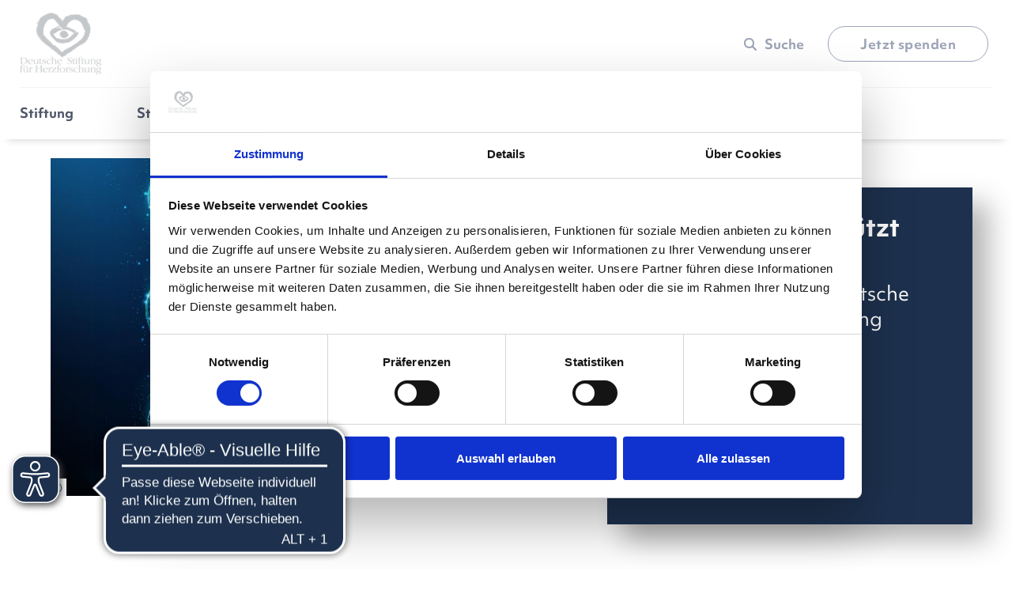

--- FILE ---
content_type: text/html; charset=UTF-8
request_url: https://dshf.de/
body_size: 8099
content:
<!DOCTYPE html>
<html lang="de" dir="ltr" prefix="content: http://purl.org/rss/1.0/modules/content/  dc: http://purl.org/dc/terms/  foaf: http://xmlns.com/foaf/0.1/  og: http://ogp.me/ns#  rdfs: http://www.w3.org/2000/01/rdf-schema#  schema: http://schema.org/  sioc: http://rdfs.org/sioc/ns#  sioct: http://rdfs.org/sioc/types#  skos: http://www.w3.org/2004/02/skos/core#  xsd: http://www.w3.org/2001/XMLSchema# ">
  <head>
    <meta charset="utf-8" />
<script>(function(w,d,s,l,i){w[l]=w[l]||[];w[l].push({'gtm.start':
new Date().getTime(),event:'gtm.js'});var f=d.getElementsByTagName(s)[0],
j=d.createElement(s),dl=l!='dataLayer'?'&amp;l='+l:'';j.async=true;j.src=
'https://www.googletagmanager.com/gtm.js?id='+i+dl;f.parentNode.insertBefore(j,f);
})(window,document,'script','dataLayer','GTM-K6NP8WL8');
</script>
<meta name="description" content="Die Deutsche Stiftung für Herzforschung hat sich den Patienten und der Wissenschaft gleichermaßen verschrieben. Sie wurde 1988 auf Initiative der Deutschen Herzstiftung e. V. gegründet und fördert Forschungsprojekte auf dem Gebiet der Herz-Kreislauf-Medizin." />
<link rel="canonical" href="https://dshf.de/" />
<meta name="robots" content="index, follow" />
<link rel="shortlink" href="https://dshf.de/" />
<link rel="image_src" href="https://www.herzstiftung.de/sites/default/files/2021-03/dhs-logo.png" />
<meta property="og:site_name" content="Deutsche Herzstiftung e.V." />
<meta property="og:type" content="website" />
<meta property="og:url" content="https://www.herzstiftung.de" />
<meta property="og:title" content="Deutsche Herzstiftung e.V." />
<meta property="og:description" content="Die Deutsche Herzstiftung ist die größte, gemeinnützige und unabhängige Anlaufstelle für Patienten und Interessierte im Bereich der Herzerkrankungen." />
<meta property="og:image" content="https://www.herzstiftung.de/sites/default/files/2021-03/dhs-logo.png" />
<meta property="og:image:url" content="https://www.herzstiftung.de/sites/default/files/2021-03/dhs-logo.png" />
<meta property="og:image:secure_url" content="https://www.herzstiftung.de/sites/default/files/2021-03/dhs-logo.png" />
<meta property="og:image:type" content="image/png" />
<meta property="og:image:width" content="1200" />
<meta property="og:image:height" content="675" />
<meta property="og:image:alt" content="Logo der Deutschen Herzstiftung" />
<meta name="Generator" content="Drupal 10 (https://www.drupal.org)" />
<meta name="MobileOptimized" content="width" />
<meta name="HandheldFriendly" content="true" />
<meta name="viewport" content="width=device-width, initial-scale=1.0" />
<meta name="format-detection" content="telephone=no" />
<link rel="icon" href="/themes/custom/dhs_front/favicon.ico" type="image/vnd.microsoft.icon" />

    <title>Deutsche Stiftung für Herzforschung</title>
    <link rel="preload" href="/themes/custom/dhs_front/fonts/iconfont.woff2" as="font" type="font/woff2" crossorigin>
    <link rel="stylesheet" media="all" href="/sites/default/files/css/css_LIdTSbtW39kZfT5Lh-AkMf3cEwFCN7FLb1n5vbvN-Sg.css?delta=0&amp;language=de&amp;theme=dhs_front&amp;include=eJxFiVEOgCAMxS6E7EhmyATiBMKDRG6vHxq_mrabMjApFy_GR6x7K7lT0OJYF_SpKQcjV394kG-jstpXTeXGoXGN-M5f7Mh1OE2I4g0mupzkGHIDtBIsDQ" />
<link rel="stylesheet" media="all" href="/sites/default/files/css/css_h54PduMLj_sFpO9xrSYVUvJ7NavCKJgNt8UI11tScsg.css?delta=1&amp;language=de&amp;theme=dhs_front&amp;include=eJxFiVEOgCAMxS6E7EhmyATiBMKDRG6vHxq_mrabMjApFy_GR6x7K7lT0OJYF_SpKQcjV394kG-jstpXTeXGoXGN-M5f7Mh1OE2I4g0mupzkGHIDtBIsDQ" />
<link rel="stylesheet" media="all" href="/sites/default/files/css/css_qGZbPT1RV0ABY4cQLKYAu7iQ3GB12StKZX1Zv7Hk3Ks.css?delta=2&amp;language=de&amp;theme=dhs_front&amp;include=eJxFiVEOgCAMxS6E7EhmyATiBMKDRG6vHxq_mrabMjApFy_GR6x7K7lT0OJYF_SpKQcjV394kG-jstpXTeXGoXGN-M5f7Mh1OE2I4g0mupzkGHIDtBIsDQ" />
<link rel="stylesheet" media="all" href="/sites/default/files/css/css_m5VcL-UKdsB9f8RBaTfy4hkThTNgW5wYZ3yA0e6kwzw.css?delta=3&amp;language=de&amp;theme=dhs_front&amp;include=eJxFiVEOgCAMxS6E7EhmyATiBMKDRG6vHxq_mrabMjApFy_GR6x7K7lT0OJYF_SpKQcjV394kG-jstpXTeXGoXGN-M5f7Mh1OE2I4g0mupzkGHIDtBIsDQ" />
<link rel="stylesheet" media="all" href="/sites/default/files/css/css_YGrv_IhoN-e2UMMFny4BIuUKEH9YgvubANtbRfy6AUs.css?delta=4&amp;language=de&amp;theme=dhs_front&amp;include=eJxFiVEOgCAMxS6E7EhmyATiBMKDRG6vHxq_mrabMjApFy_GR6x7K7lT0OJYF_SpKQcjV394kG-jstpXTeXGoXGN-M5f7Mh1OE2I4g0mupzkGHIDtBIsDQ" />

    

        <script>
      (function(d) {
        var config = {
            kitId: 'tir7wqb',
            scriptTimeout: 3000,
            async: true
          },
          h=d.documentElement,t=setTimeout(function(){h.className=h.className.replace(/\bwf-loading\b/g,"")+" wf-inactive";},config.scriptTimeout),tk=d.createElement("script"),f=false,s=d.getElementsByTagName("script")[0],a;h.className+=" wf-loading";tk.src='https://use.typekit.net/'+config.kitId+'.js';tk.async=true;tk.onload=tk.onreadystatechange=function(){a=this.readyState;if(f||a&&a!="complete"&&a!="loaded")return;f=true;clearTimeout(t);try{Typekit.load(config)}catch(e){}};s.parentNode.insertBefore(tk,s)
      })(document);
    </script>
    <script async src="https://cdn.eye-able.com/configs/dshf.de.js"></script>
    <script async src="https://cdn.eye-able.com/public/js/eyeAble.js"></script>
    <script async src="https://access.eye-able.com/configs/dshf.de.js"></script>
  </head>
  <body data-js-module="parallax">
        <a href="#main-content" class="visually-hidden focusable">
      Direkt zum Inhalt
    </a>
    <noscript><iframe src="https://www.googletagmanager.com/ns.html?id=GTM-K6NP8WL8" height="0" width="0" style="display:none;visibility:hidden;"></iframe>
</noscript>
      <div class="dialog-off-canvas-main-canvas" data-off-canvas-main-canvas>
    <div class="layout-container">

  <header role="banner">
      <div class="c-header">
    <nav class="c-navigation" aria-label="Hauptnavigation" data-js-module="navigation">
      
<div class="Navigation__header">
      <a class="Logo" href="/" rel="home"><img src="/themes/custom/dhs_front/img/dshf-logo.png" role="img" alt="Startseite"></a>
    <a class="c-cta--header-donation-tablet is-button" data-css="c-cta" href="/spenden" title="Jetzt spenden">
    <span class="cta__content">Jetzt spenden</span>
  </a>
  <a href="/spenden" class="Navigation__mobile-button is-nav-icon-donation is-hidden-tablet"><span>Jetzt spenden</span></a>
  <a href="/suche" class="Navigation__mobile-button is-icon-search">Suche</a>
  <button class="Navigation__mobile-button is-icon-menu" type="button" aria-expanded="false" data-js-item="toggle">Menü</button>
</div>


<div class="Navigation__wrapper">
  <div class="Navigation__scroll-container" data-js-item="scroll">
              
<ul class="Navigation__list">
      <li class="Navigation__item">
              <button class="Navigation__list-button is-parent" type="button" aria-expanded="false" data-js-item="root-button" data-teaser-id="7554">
          <span>Stiftung</span>
        </button>
                    <div class="Navigation__sub">
          <div class="Navigation__sub-scroll" data-js-item="scroll">
            <div class="Navigation__sub-content">
              <ul class="Navigation__list">
                <li class="Navigation__item">
                  <a href="/stiftung" class="Navigation__list-button">
                    <span>Zur Übersicht</span>
                  </a>
                </li>
                                  <li class="Navigation__item">
                                          <a href="/stiftung/geschichte" class="Navigation__list-button">
                        <span>Geschichte</span>
                      </a>
                                                          </li>
                                  <li class="Navigation__item">
                                          <button class="Navigation__list-button is-parent" type="button" aria-expanded="false" data-js-item="button" data-teaser-id="7561">
                        <span>Organe</span>
                      </button>
                                                              <div class="Navigation__sub">
                        <div class="Navigation__sub-scroll" data-js-item="scroll">
                          <ul class="Navigation__list" data-js-item="sub-list">
                            <li class="Navigation__item">
                              <a href="/stiftung/organe" class="Navigation__list-button">
                                <span>Zur Übersicht</span>
                              </a>
                            </li>
                                                          <li class="Navigation__item">
                                <a href="/stiftung/organe/vorstand" class="Navigation__list-button">
                                  <span>Vorstand</span>
                                </a>
                              </li>
                                                          <li class="Navigation__item">
                                <a href="/stiftung/organe/wissenschaftlicher-beirat" class="Navigation__list-button">
                                  <span>Wissenschaftlicher Beirat</span>
                                </a>
                              </li>
                                                          <li class="Navigation__item">
                                <a href="/stiftung/organe/kontakt-und-ansprechpartner" class="Navigation__list-button">
                                  <span>Kontakt &amp; Ansprechpartner</span>
                                </a>
                              </li>
                                                        <li class="Navigation__item is-back-button">
                              <button class="Navigation__list-button is-back-button" type="button" data-js-item="back-button">
                                <span>Organe</span>
                              </button>
                            </li>
                          </ul>
                        </div>
                      </div>
                                      </li>
                                  <li class="Navigation__item">
                                          <button class="Navigation__list-button is-parent" type="button" aria-expanded="false" data-js-item="button" data-teaser-id="8053">
                        <span>Stifterinnen und Stifter</span>
                      </button>
                                                              <div class="Navigation__sub">
                        <div class="Navigation__sub-scroll" data-js-item="scroll">
                          <ul class="Navigation__list" data-js-item="sub-list">
                            <li class="Navigation__item">
                              <a href="/stiftung/stifterinnen-und-stifter" class="Navigation__list-button">
                                <span>Zur Übersicht</span>
                              </a>
                            </li>
                                                          <li class="Navigation__item">
                                <a href="/stiftung/stifterinnen-und-stifter/geschichte-becht" class="Navigation__list-button">
                                  <span>Ein krankes Herz und zwei Stifter</span>
                                </a>
                              </li>
                                                          <li class="Navigation__item">
                                <a href="/stiftung/stifterinnen-und-stifter/geschichte-rusche" class="Navigation__list-button">
                                  <span>Portrait eines Stifters: Dr. med. Ortwin E. Rusche</span>
                                </a>
                              </li>
                                                        <li class="Navigation__item is-back-button">
                              <button class="Navigation__list-button is-back-button" type="button" data-js-item="back-button">
                                <span>Stifterinnen und Stifter</span>
                              </button>
                            </li>
                          </ul>
                        </div>
                      </div>
                                      </li>
                                  <li class="Navigation__item">
                                          <a href="/stiftung/kooperationen" class="Navigation__list-button">
                        <span>Kooperationen</span>
                      </a>
                                                          </li>
                                  <li class="Navigation__item">
                                          <a href="/stiftung/jahresbericht" class="Navigation__list-button">
                        <span>Jahresbericht</span>
                      </a>
                                                          </li>
                                <li class="Navigation__item is-back-button">
                  <button class="Navigation__list-button is-back-button" type="button" data-js-item="back-button">
                    Stiftung
                  </button>
                </li>
              </ul>
              <aside class="Navigation__aside"></aside>
            </div>
            <div class="Navigation__close-wrapper">
              <button class="Navigation__close-button is-icon-arrow-up" type="button" data-js-item="close-button">
                Schließen
              </button>
            </div>
          </div>
        </div>
          </li>
      <li class="Navigation__item">
              <button class="Navigation__list-button is-parent" type="button" aria-expanded="false" data-js-item="root-button" data-teaser-id="7758">
          <span>Stiften &amp; Spenden</span>
        </button>
                    <div class="Navigation__sub">
          <div class="Navigation__sub-scroll" data-js-item="scroll">
            <div class="Navigation__sub-content">
              <ul class="Navigation__list">
                <li class="Navigation__item">
                  <a href="/stiften-spenden" class="Navigation__list-button">
                    <span>Zur Übersicht</span>
                  </a>
                </li>
                                  <li class="Navigation__item">
                                          <a href="/stiften-und-spenden/stiftungsarten" class="Navigation__list-button">
                        <span>Stiften mit Herz: Möglichkeiten des Stiftens</span>
                      </a>
                                                          </li>
                                  <li class="Navigation__item">
                                          <a href="/stiften-und-spenden/spenden" class="Navigation__list-button">
                        <span>Spenden</span>
                      </a>
                                                          </li>
                                  <li class="Navigation__item">
                                          <a href="/stiften-und-spenden/transparenz-und-wirkung" class="Navigation__list-button">
                        <span>Transparenz und Wirkung</span>
                      </a>
                                                          </li>
                                <li class="Navigation__item is-back-button">
                  <button class="Navigation__list-button is-back-button" type="button" data-js-item="back-button">
                    Stiften &amp; Spenden
                  </button>
                </li>
              </ul>
              <aside class="Navigation__aside"></aside>
            </div>
            <div class="Navigation__close-wrapper">
              <button class="Navigation__close-button is-icon-arrow-up" type="button" data-js-item="close-button">
                Schließen
              </button>
            </div>
          </div>
        </div>
          </li>
      <li class="Navigation__item">
              <button class="Navigation__list-button is-parent" type="button" aria-expanded="false" data-js-item="root-button" data-teaser-id="7574">
          <span>Forschung</span>
        </button>
                    <div class="Navigation__sub">
          <div class="Navigation__sub-scroll" data-js-item="scroll">
            <div class="Navigation__sub-content">
              <ul class="Navigation__list">
                <li class="Navigation__item">
                  <a href="/forschung" class="Navigation__list-button">
                    <span>Zur Übersicht</span>
                  </a>
                </li>
                                  <li class="Navigation__item">
                                          <button class="Navigation__list-button is-parent" type="button" aria-expanded="false" data-js-item="button" data-teaser-id="7563">
                        <span>Projektförderung beantragen</span>
                      </button>
                                                              <div class="Navigation__sub">
                        <div class="Navigation__sub-scroll" data-js-item="scroll">
                          <ul class="Navigation__list" data-js-item="sub-list">
                            <li class="Navigation__item">
                              <a href="/forschung/projektforderung-beantragen" class="Navigation__list-button">
                                <span>Zur Übersicht</span>
                              </a>
                            </li>
                                                          <li class="Navigation__item">
                                <a href="/forschung/archiv-projektfoerderung" class="Navigation__list-button">
                                  <span>Archiv der geförderten Projekte</span>
                                </a>
                              </li>
                                                        <li class="Navigation__item is-back-button">
                              <button class="Navigation__list-button is-back-button" type="button" data-js-item="back-button">
                                <span>Projektförderung beantragen</span>
                              </button>
                            </li>
                          </ul>
                        </div>
                      </div>
                                      </li>
                                  <li class="Navigation__item">
                                          <a href="/forschung/aktuelle-forschungsprojekte" class="Navigation__list-button">
                        <span>Aktuelle Forschungsprojekte</span>
                      </a>
                                                          </li>
                                  <li class="Navigation__item">
                                          <button class="Navigation__list-button is-parent" type="button" aria-expanded="false" data-js-item="button" data-teaser-id="7565">
                        <span>Förderung Dr. Rusche-Forschungsprojekt</span>
                      </button>
                                                              <div class="Navigation__sub">
                        <div class="Navigation__sub-scroll" data-js-item="scroll">
                          <ul class="Navigation__list" data-js-item="sub-list">
                            <li class="Navigation__item">
                              <a href="/forschung/dr-rusche-forschungsprojekt" class="Navigation__list-button">
                                <span>Zur Übersicht</span>
                              </a>
                            </li>
                                                          <li class="Navigation__item">
                                <a href="/forschung/dr-rusche-forschungsprojekt/projekte-uebersicht" class="Navigation__list-button">
                                  <span>Preisträger im Rahmen der Dr. Rusche-Projektförderung</span>
                                </a>
                              </li>
                                                        <li class="Navigation__item is-back-button">
                              <button class="Navigation__list-button is-back-button" type="button" data-js-item="back-button">
                                <span>Förderung Dr. Rusche-Forschungsprojekt</span>
                              </button>
                            </li>
                          </ul>
                        </div>
                      </div>
                                      </li>
                                  <li class="Navigation__item">
                                          <button class="Navigation__list-button is-parent" type="button" aria-expanded="false" data-js-item="button" data-teaser-id="7567">
                        <span>August Wilhelm und Lieselotte Becht-Forschungspreis</span>
                      </button>
                                                              <div class="Navigation__sub">
                        <div class="Navigation__sub-scroll" data-js-item="scroll">
                          <ul class="Navigation__list" data-js-item="sub-list">
                            <li class="Navigation__item">
                              <a href="/forschung/august-wilhelm-und-lieselotte-becht-forschungspreis" class="Navigation__list-button">
                                <span>Zur Übersicht</span>
                              </a>
                            </li>
                                                          <li class="Navigation__item">
                                <a href="/forschung/august-wilhelm-und-lieselotte-becht-forschungspreis/preistraeger" class="Navigation__list-button">
                                  <span>Preisträger August Wilhelm und Lieselotte Becht-Forschungspreis</span>
                                </a>
                              </li>
                                                        <li class="Navigation__item is-back-button">
                              <button class="Navigation__list-button is-back-button" type="button" data-js-item="back-button">
                                <span>August Wilhelm und Lieselotte Becht-Forschungspreis</span>
                              </button>
                            </li>
                          </ul>
                        </div>
                      </div>
                                      </li>
                                  <li class="Navigation__item">
                                          <button class="Navigation__list-button is-parent" type="button" aria-expanded="false" data-js-item="button" data-teaser-id="7568">
                        <span>Wissenschaftspreis Gertrud-Spitz-Stiftung</span>
                      </button>
                                                              <div class="Navigation__sub">
                        <div class="Navigation__sub-scroll" data-js-item="scroll">
                          <ul class="Navigation__list" data-js-item="sub-list">
                            <li class="Navigation__item">
                              <a href="/forschung/wissenschaftspreis-gertrud-spitz-stiftung" class="Navigation__list-button">
                                <span>Zur Übersicht</span>
                              </a>
                            </li>
                                                          <li class="Navigation__item">
                                <a href="/forschung/wissenschaftspreis-gertrud-spitz-stiftung/preistraeger" class="Navigation__list-button">
                                  <span>Preisträger Gertrud Spitz Wissenschaftspreis</span>
                                </a>
                              </li>
                                                        <li class="Navigation__item is-back-button">
                              <button class="Navigation__list-button is-back-button" type="button" data-js-item="back-button">
                                <span>Wissenschaftspreis Gertrud-Spitz-Stiftung</span>
                              </button>
                            </li>
                          </ul>
                        </div>
                      </div>
                                      </li>
                                  <li class="Navigation__item">
                                          <button class="Navigation__list-button is-parent" type="button" aria-expanded="false" data-js-item="button" data-teaser-id="7572">
                        <span>Wissenschaftspreis der Segnitz-Ackermann-Stiftung</span>
                      </button>
                                                              <div class="Navigation__sub">
                        <div class="Navigation__sub-scroll" data-js-item="scroll">
                          <ul class="Navigation__list" data-js-item="sub-list">
                            <li class="Navigation__item">
                              <a href="/forschung/wissenschaftspreis-segnitz-ackermann-stiftung" class="Navigation__list-button">
                                <span>Zur Übersicht</span>
                              </a>
                            </li>
                                                          <li class="Navigation__item">
                                <a href="/forschung/wissenschaftspreis-segnitz-ackermann-stiftung/preistraeger" class="Navigation__list-button">
                                  <span>Preisträger der Segnitz-Ackermann-Stiftung</span>
                                </a>
                              </li>
                                                        <li class="Navigation__item is-back-button">
                              <button class="Navigation__list-button is-back-button" type="button" data-js-item="back-button">
                                <span>Wissenschaftspreis der Segnitz-Ackermann-Stiftung</span>
                              </button>
                            </li>
                          </ul>
                        </div>
                      </div>
                                      </li>
                                  <li class="Navigation__item">
                                          <a href="/forschung/research" class="Navigation__list-button">
                        <span>Research</span>
                      </a>
                                                          </li>
                                <li class="Navigation__item is-back-button">
                  <button class="Navigation__list-button is-back-button" type="button" data-js-item="back-button">
                    Forschung
                  </button>
                </li>
              </ul>
              <aside class="Navigation__aside"></aside>
            </div>
            <div class="Navigation__close-wrapper">
              <button class="Navigation__close-button is-icon-arrow-up" type="button" data-js-item="close-button">
                Schließen
              </button>
            </div>
          </div>
        </div>
          </li>
      <li class="Navigation__item">
              <a href="https://herzstiftung.de/" class="Navigation__list-button">
                      <span class="Navigation__list-button-icon is-font-icon-container">
              <span class="cta__content">Deutsche Herzstiftung e.V.</span>
              <span class="cta__icon is-icon-external-link-bold"></span>
            </span>
                  </a>
                </li>
  </ul>

        <ul class="Navigation__list is-meta">
      <li class="Navigation__item">
        <a href="" class="Navigation__list-button"><span></span></a>
      </li>
      <li class="Navigation__item is-search">
        <a href="/suche" class="Navigation__list-button is-icon-search"><span>Suche</span></a>
      </li>
      <li class="Navigation__item is-donation">
        <a class="c-cta--header-donation is-button" data-css="c-cta" href="/spenden" title="Jetzt spenden">
          <span class="cta__content">Jetzt spenden</span>
        </a>
      </li>
    </ul>
  </div>
</div>

    </nav>
  </div>

  </header>

  
  

    <div>
    <div data-drupal-messages-fallback class="hidden"></div>

  </div>


  

  

  <main role="main">
    <a id="main-content" tabindex="-1"></a>
    <div class="layout-content">
        <div>
    <div id="block-stageblock">
  
    
        <section class="u-section is-theme-blue">
  <div class="section__content is-container">
    
<div class="c-figure-text--highlight-teaser is-overlapping is-text-right-bottom"
     data-css="c-figure-text">
  <div class="u-grid-row">
    <div class="u-grid-col is-col-desktop-8 is-col-tablet-11 is-col-mobile-12">
      <div class="figure-text__figure-wrapper">
          
<figure class="c-figure--highlight-teaser is-text-right-bottom"
        data-css="c-figure" data-js-module="figure">
  <div class="figure__media">
      <picture class="c-picture--default" data-css="c-picture">
          <!--[if IE 9]><video style="display: none;"><![endif]-->
          <source srcset="/sites/default/files/styles/desktop_16_9/public/2024-02/2024-herzforschung.jpg?h=c74750f6&amp;itok=L2jscW2G 1x, /sites/default/files/styles/desktop_16_9_retina/public/2024-02/2024-herzforschung.jpg?h=c74750f6&amp;itok=leg7bdzM 2x" media="all and (min-width: 1024px)" type="image/jpeg" width="1280" height="720"/>
          <source srcset="/sites/default/files/styles/tablet_16_9/public/2024-02/2024-herzforschung.jpg?h=c74750f6&amp;itok=XIIWvV6J 1x, /sites/default/files/styles/tablet_16_9_retina/public/2024-02/2024-herzforschung.jpg?h=c74750f6&amp;itok=2-RKrkaA 2x" media="all and (min-width: 768px)" type="image/jpeg" width="1024" height="576"/>
          <source srcset="/sites/default/files/styles/mobile_landscape_16_9/public/2024-02/2024-herzforschung.jpg?h=c74750f6&amp;itok=7wRT4WW4 1x, /sites/default/files/styles/mobile_landscape_retina_16_9/public/2024-02/2024-herzforschung.jpg?h=c74750f6&amp;itok=d0Dauvev 2x" media="all and (min-width: 480px)" type="image/jpeg" width="768" height="432"/>
          <source srcset="/sites/default/files/styles/mobile_16_9/public/2024-02/2024-herzforschung.jpg?h=c74750f6&amp;itok=VsKhF5Tg 1x, /sites/default/files/styles/mobile_16_9_retina/public/2024-02/2024-herzforschung.jpg?h=c74750f6&amp;itok=hP_3BkFW 2x" media="all and (min-width: 0px)" type="image/jpeg" width="480" height="270"/>
        <!--[if IE 9]></video><![endif]-->
      <img loading="eager" src="/sites/default/files/styles/mobile_16_9/public/2024-02/2024-herzforschung.jpg?h=c74750f6&amp;itok=VsKhF5Tg" alt="Bild von einem DNA Strang und einem Herz" typeof="foaf:Image" />

<noscript>
  <img class="picture__image" src="" loading="eager" src="/sites/default/files/styles/mobile_16_9/public/2024-02/2024-herzforschung.jpg?h=c74750f6&amp;itok=VsKhF5Tg" alt="Bild von einem DNA Strang und einem Herz" typeof="foaf:Image" />
</noscript>

</picture>


          <footer class="figure__copyrights-wrapper is-typo-text-xs">
        <button data-js-item="figure-copyrights-toggle" type="button" class="figure__copyrights-toggle" aria-expanded="false">&copy;</button>
        <div class="figure__copyrights-text-container">
                      <small class="figure__copyrights-text">Елена Бутусова</small>
                            </div>
      </footer>
      </div>

  
</figure>
      </div>
    </div>
    <div class="u-grid-col is-col-desktop-5">
      <div class="figure-text__text-wrapper is-shadow-right" data-js-parallax='{"animationClass":"is-animate-to-top","animateOnce":true}'>
        
<div class="c-text--highlight-teaser isnt-theme" data-css="c-text">
            <div class="text__header-content">
                          <h1 class="text__headline-main is-typo-headline-l">  
<a
       class="c-cta--teaser-link-headline"
       data-css="c-cta"
        title="&quot;Herzforschung nützt allen!&quot;"        href="/stiften-spenden"                                          >
          <span class="cta__content">&quot;Herzforschung nützt allen!&quot;</span>
  </a>
</h1>
                          <h2 class="text__headline-sub is-typo-subline-m">Unterstützen Sie die Deutsche Stiftung für Herzforschung</h2>
              </div>
        <div class="text__body-content">
                                                <div class="text__cta">
                
<a
       class="c-cta--highlight-teaser isnt-theme is-font-icon-container"
       data-css="c-cta"
        title="Mehr erfahren"        href="/stiften-spenden"                                          >
            <span class="cta__icon is-icon-internal_link"></span>
        <span class="cta__content">Mehr erfahren</span>
  </a>

          </div>
                                      </div>
  </div>
      </div>
    </div>
  </div>
</div>
    
  </div>
</section>

  </div>
<div id="block-dhs-front-content">
  
    
      
<article lang="en" about="/node/6" class="node node--type-homepage node--view-mode-full">

  
    

  
  <div class="node__content">
    


  <section class="u-section">
    <div class="section__content is-container">

              <div class="u-grid-row is-center">
  <div class="u-grid-col is-col-desktop-8 is-col-tablet-10 is-col-mobile-12">
    <div class="section__background-wrapper">
      
<div class="c-rte--default" data-css="c-rte">
  <p><span><span>Die Deutsche Stiftung für Herzforschung hat sich den Patienten und der Wissenschaft gleichermaßen verschrieben. Sie wurde 1988 auf Initiative der Deutschen Herzstiftung e. V. gegründet und fördert Forschungsprojekte auf dem Gebiet der Herz-Kreislauf-Medizin. Dank der großzügigen Unterstützung von Spendern, Zustiftern und Erblassern sowie der Zuführung von Finanzmitteln der Deutschen Herzstiftung konnte sich die Deutsche Stiftung für Herzforschung zu einer bedeutenden Förderinstitution entwickeln und lenkt ihre Gelder dorthin, wo Forschung sonst kaum finanziell unterstützt wird – zu den patientennahen Fragestellungen. Sie fördert jedes Jahr verschiedene Projekte auf den Gebieten der klinischen Forschung und der Grundlagenforschung. Zusätzlich lobt die Stiftung weithin anerkannte Wissenschaftspreise für außergewöhnliche Forschungsleistungen aus. Die Stiftung verfolgt ausschließlich und unmittelbar gemeinnützige Zwecke und ist selbstlos tätig.</span></span></p>
</div>
    </div>
  </div>
</div>
      
    </div>
  </section>
<section class="u-section is-theme-blue">
  <div class="section__content is-container">
    
<div class="c-listicle--default" data-css="c-listicle"
     data-js-module="listicle">
      <div class="listicle__header-wrapper">
      <div class="u-grid-row">
        <div class="u-grid-col is-col-desktop-5 is-col-mobile-10 is-off-left-mobile-1">
          <div class="listicle__text-wrapper">
            
<div class="c-text--default" data-css="c-text">
            <div class="text__header-content">
                          <h2 class="text__headline-main is-typo-headline-xl">Wichtige Themen im Überblick</h2>
                      </div>
        <div class="text__body-content">
              <div class="text__copy">
                    <span class="text__copy-content"></span>
        </div>
                                                                    </div>
  </div>
          </div>
        </div>
      </div>
    </div>
    <div class="listicle__list-inner">
    <div class="listicle__list" data-js-item="listicle-list" style="max-height: none;">
      <div class="u-grid-row is-context-listicle">
        <div class="u-grid-col is-col-desktop-6 is-col-tablet-10 is-col-mobile-11">
  <div class="listicle__item-wrapper" data-js-item="listicle-item">
    <div class="listicle__illustration-wrapper">
            <div class="listicle__picture-wrapper">
          <picture class="c-picture--default" data-css="c-picture">
          <!--[if IE 9]><video style="display: none;"><![endif]-->
          <source type="image/png" width="100" height="100" data-srcset="/sites/default/files/styles/thumbnail/public/2023-11/Design%20ohne%20Titel%20%281%29.png?itok=Xk9V5nVe 1x"/>
        <!--[if IE 9]></video><![endif]-->
      <img loading="eager" srcset="/sites/default/files/styles/thumbnail/public/2023-11/Design%20ohne%20Titel%20%281%29.png?itok=Xk9V5nVe 1x" alt="standortkarte-icon" typeof="foaf:Image" data-src="/sites/default/files/styles/thumbnail/public/2023-11/Design%20ohne%20Titel%20%281%29.png?itok=Xk9V5nVe" class="picture__image lazyload" />

<noscript>
  <img class="picture__image" src="/sites/default/files/styles/thumbnail/public/2023-11/Design%20ohne%20Titel%20%281%29.png?itok=Xk9V5nVe" loading="eager" srcset="/sites/default/files/styles/thumbnail/public/2023-11/Design%20ohne%20Titel%20%281%29.png?itok=Xk9V5nVe 1x" alt="standortkarte-icon" typeof="foaf:Image" />
</noscript>

</picture>


      </div>
          </div>
    <div class="listicle__text-wrapper">
          
<div class="c-text--default" data-css="c-text">
            <div class="text__header-content">
                          <h2 class="text__headline-minor is-typo-headline-m">Forschungsstandorte</h2>
                      </div>
        <div class="text__body-content">
              <div class="text__copy">
                    <span class="text__copy-content">Hier finden Sie eine Übersicht über die aktuell geförderten Forschungsprojekte in einer interaktiven Standortkarte.</span>
        </div>
                                                <div class="text__cta">
                
<a
       class="c-cta--text-module is-font-icon-container"
       data-css="c-cta"
        title="Zur Standortkarte"        href="/forschung/aktuelle-forschungsprojekte"                                          >
            <span class="cta__icon is-icon-internal_link"></span>
        <span class="cta__content">Zur Standortkarte</span>
  </a>

          </div>
                                      </div>
  </div>
      </div>
  </div>

</div>
<div class="u-grid-col is-col-desktop-6 is-col-tablet-10 is-col-mobile-11 is-off-left-tablet-2 is-off-left-desktop-0">
  <div class="listicle__item-wrapper" data-js-item="listicle-item">
    <div class="listicle__illustration-wrapper">
            <div class="listicle__picture-wrapper">
          <picture class="c-picture--default" data-css="c-picture">
          <!--[if IE 9]><video style="display: none;"><![endif]-->
          <source type="image/png" width="100" height="100" data-srcset="/sites/default/files/styles/thumbnail/public/2023-11/3.png?itok=4NwbdO5A 1x"/>
        <!--[if IE 9]></video><![endif]-->
      <img loading="eager" srcset="/sites/default/files/styles/thumbnail/public/2023-11/3.png?itok=4NwbdO5A 1x" alt="forschung-neu" typeof="foaf:Image" data-src="/sites/default/files/styles/thumbnail/public/2023-11/3.png?itok=4NwbdO5A" class="picture__image lazyload" />

<noscript>
  <img class="picture__image" src="/sites/default/files/styles/thumbnail/public/2023-11/3.png?itok=4NwbdO5A" loading="eager" srcset="/sites/default/files/styles/thumbnail/public/2023-11/3.png?itok=4NwbdO5A 1x" alt="forschung-neu" typeof="foaf:Image" />
</noscript>

</picture>


      </div>
          </div>
    <div class="listicle__text-wrapper">
          
<div class="c-text--default" data-css="c-text">
            <div class="text__header-content">
                          <h2 class="text__headline-minor is-typo-headline-m">Projektförderung beantragen</h2>
                      </div>
        <div class="text__body-content">
              <div class="text__copy">
                    <span class="text__copy-content">Vielen Dank für Ihr Interesse, die Deutsche Stiftung für Herzforschung als Förderin zu gewinnen. Wir sind gespannt auf Ihr Forschungsvorhaben.</span>
        </div>
                                                <div class="text__cta">
                
<a
       class="c-cta--text-module is-font-icon-container"
       data-css="c-cta"
        title="Mehr erfahren"        href="/forschung/projektforderung-beantragen"                                          >
            <span class="cta__icon is-icon-internal_link"></span>
        <span class="cta__content">Mehr erfahren</span>
  </a>

          </div>
                                      </div>
  </div>
      </div>
  </div>

</div>
<div class="u-grid-col is-col-desktop-6 is-col-tablet-10 is-col-mobile-11">
  <div class="listicle__item-wrapper" data-js-item="listicle-item">
    <div class="listicle__illustration-wrapper">
            <div class="listicle__picture-wrapper">
          <picture class="c-picture--default" data-css="c-picture">
          <!--[if IE 9]><video style="display: none;"><![endif]-->
          <source type="image/png" width="100" height="100" data-srcset="/sites/default/files/styles/thumbnail/public/2023-11/design_ohne_titel_3.png?itok=reLqOOzI 1x"/>
        <!--[if IE 9]></video><![endif]-->
      <img loading="eager" srcset="/sites/default/files/styles/thumbnail/public/2023-11/design_ohne_titel_3.png?itok=reLqOOzI 1x" alt="magazin-icon" typeof="foaf:Image" data-src="/sites/default/files/styles/thumbnail/public/2023-11/design_ohne_titel_3.png?itok=reLqOOzI" class="picture__image lazyload" />

<noscript>
  <img class="picture__image" src="/sites/default/files/styles/thumbnail/public/2023-11/design_ohne_titel_3.png?itok=reLqOOzI" loading="eager" srcset="/sites/default/files/styles/thumbnail/public/2023-11/design_ohne_titel_3.png?itok=reLqOOzI 1x" alt="magazin-icon" typeof="foaf:Image" />
</noscript>

</picture>


      </div>
          </div>
    <div class="listicle__text-wrapper">
          
<div class="c-text--default" data-css="c-text">
            <div class="text__header-content">
                          <h2 class="text__headline-minor is-typo-headline-m">&quot;Forschen für die Medizin von Morgen&quot;</h2>
                      </div>
        <div class="text__body-content">
              <div class="text__copy">
                    <span class="text__copy-content">Mehr über die Deutsche Stiftung für Herzforschung erfahren Sie in unserer Broschüre, die Sie unter 069 955128-400 oder per E-Mail anfordern können.</span>
        </div>
                                                <div class="text__cta">
                
<a
       class="c-cta--text-module is-font-icon-container"
       data-css="c-cta"
        title="Jetzt bestellen"        href="mailto:bestellung@herzstiftung.de"        target="_blank"                                  >
            <span class="cta__icon is-rte-icon-mail"></span>
        <span class="cta__content">Jetzt bestellen</span>
  </a>

          </div>
                                      </div>
  </div>
      </div>
  </div>

</div>

      </div>
    </div>
  </div>
  </div>
  </div>
</section>
  <section class="u-section is-theme-blue">
  <div class="section__content is-container isnt-overflow">
            
<div class="c-figure-text--highlight-teaser is-overlapping is-text-left-bottom"
     data-css="c-figure-text">
  <div class="u-grid-row">
    <div class="u-grid-col is-col-desktop-8 is-col-tablet-11 is-col-mobile-12">
      <div class="figure-text__figure-wrapper">
          
<figure class="c-figure--highlight-teaser"
        data-css="c-figure" data-js-module="figure">
  <div class="figure__media">
      <picture class="c-picture--default" data-css="c-picture">
          <!--[if IE 9]><video style="display: none;"><![endif]-->
          <source media="all and (min-width: 1024px)" type="image/jpeg" width="1280" height="720" data-srcset="/sites/default/files/styles/desktop_16_9/public/2023-11/julia-Nicke-segnitz-ackermann.jpg?h=c74750f6&amp;itok=uyoYkins 1x, /sites/default/files/styles/desktop_16_9_retina/public/2023-11/julia-Nicke-segnitz-ackermann.jpg?h=c74750f6&amp;itok=iGy3KHqF 2x"/>
          <source media="all and (min-width: 768px)" type="image/jpeg" width="1024" height="576" data-srcset="/sites/default/files/styles/tablet_16_9/public/2023-11/julia-Nicke-segnitz-ackermann.jpg?h=c74750f6&amp;itok=9dVf_DO9 1x, /sites/default/files/styles/tablet_16_9_retina/public/2023-11/julia-Nicke-segnitz-ackermann.jpg?h=c74750f6&amp;itok=XPz6f5b9 2x"/>
          <source media="all and (min-width: 480px)" type="image/jpeg" width="768" height="432" data-srcset="/sites/default/files/styles/mobile_landscape_16_9/public/2023-11/julia-Nicke-segnitz-ackermann.jpg?h=c74750f6&amp;itok=_qITW1uI 1x, /sites/default/files/styles/mobile_landscape_retina_16_9/public/2023-11/julia-Nicke-segnitz-ackermann.jpg?h=c74750f6&amp;itok=LPJl1JVn 2x"/>
          <source media="all and (min-width: 0px)" type="image/jpeg" width="480" height="270" data-srcset="/sites/default/files/styles/mobile_16_9/public/2023-11/julia-Nicke-segnitz-ackermann.jpg?h=c74750f6&amp;itok=QP1v8CRM 1x, /sites/default/files/styles/mobile_16_9_retina/public/2023-11/julia-Nicke-segnitz-ackermann.jpg?h=c74750f6&amp;itok=gWuWi_lM 2x"/>
        <!--[if IE 9]></video><![endif]-->
      <img loading="eager" alt="Preisträgerin Julia Nickel" typeof="foaf:Image" data-src="/sites/default/files/styles/mobile_16_9/public/2023-11/julia-Nicke-segnitz-ackermann.jpg?h=c74750f6&amp;itok=QP1v8CRM" class="picture__image lazyload" />

<noscript>
  <img class="picture__image" src="/sites/default/files/styles/mobile_16_9/public/2023-11/julia-Nicke-segnitz-ackermann.jpg?h=c74750f6&amp;amp;itok=QP1v8CRM" loading="eager" alt="Preisträgerin Julia Nickel" typeof="foaf:Image" />
</noscript>

</picture>


          <footer class="figure__copyrights-wrapper is-typo-text-xs">
        <button data-js-item="figure-copyrights-toggle" type="button" class="figure__copyrights-toggle" aria-expanded="false">&copy;</button>
        <div class="figure__copyrights-text-container">
                      <small class="figure__copyrights-text">DHS/Thomas Hauss</small>
                                <small class="figure__caption-content">v.l.n.r. Prof. Dr. Armin Welz, Preisträgerin Julia Nicke,  Dr. Malte Tiburcy (©DGK/Thomas Hauss)</small>
                  </div>
      </footer>
      </div>

  
</figure>
      </div>
    </div>
    <div class="u-grid-col is-col-desktop-5">
      <div class="figure-text__text-wrapper is-shadow-left">
        
<div class="c-text--highlight-teaser isnt-theme" data-css="c-text">
            <div class="text__header-content">
                          <p class="text__headline-main is-typo-headline-s">  
<a
       class="c-cta--teaser-link-headline"
       data-css="c-cta"
        title="Segnitz-Ackermann Abstractpreis 2023 vergeben"        href="/forschung/wissenschaftspreis-segnitz-ackermann-stiftung"                                          >
          <span class="cta__content">Segnitz-Ackermann Abstractpreis 2023 vergeben</span>
  </a>
</p>
                      </div>
        <div class="text__body-content">
              <div class="text__copy">
                    <span class="text__copy-content">Julia Nicke vom Universitätsklinikum Bonn ist die diesjährigen Preisträgerin des Abstractpreis der Segnitz-Ackermann-Stiftung. </span>
        </div>
                                                <div class="text__cta">
                
<a
       class="c-cta--highlight-teaser isnt-theme is-font-icon-container"
       data-css="c-cta"
        title="Mehr erfahren"        href="/forschung/wissenschaftspreis-segnitz-ackermann-stiftung"                                          >
            <span class="cta__icon is-icon-internal_link"></span>
        <span class="cta__content">Mehr erfahren</span>
  </a>

          </div>
                                      </div>
  </div>
      </div>
    </div>
  </div>
</div>

      </div>
</section>
  
<section class="u-section is-theme-blue">
  <div class="section__content is-container">
    <div class="u-grid-row">
      <div class="u-grid-col is-col-mobile-10 is-off-left-mobile-1">
        
<div class="c-text--default is-col-2-layout" data-css="c-text">
            <div class="text__header-content">
                          <h2 class="text__headline-main is-typo-headline-xl">Stiften &amp; Spenden </h2>
                          <p class="text__headline-sub is-typo-subline-l"></p>
              </div>
        <div class="text__body-content">
              <div class="text__copy">
                    <span class="text__copy-content">Dank großzügiger Spender und Stifter kann die Deutsche Stiftung für Herzforschung wichtige Herz-Kreislauf-Forschungsprojekte finanzieren. </span>
        </div>
                                                <div class="text__cta">
            
  
<a
       class="c-cta--text-module is-button"
       data-css="c-cta"
        title="Mehr erfahren"        href="/stiften-spenden"                                          >
          <span class="cta__content">Mehr erfahren</span>
  </a>

          </div>
                                      </div>
  </div>
      </div>
    </div>
  </div>
</section>

  </div>

</article>

  </div>
<div id="block-backtotopbutton">
  
    
      <button type="button" data-js-module="back-to-top" class="c-back-to-top" tabindex="-1" aria-hidden="true">
  <span class="back-to-top__icon is-icon-back-to-top"></span>
  <span class="back-to-top__text">Nach oben</span>
</button>

  </div>

  </div>

    </div>
    
    
  </main>

      <footer role="contentinfo">
        <div>
    <div id="block-footerblock">
  
    
      

<div class="c-footer--default"
     data-css="c-footer"
     data-js-module="footer">

  
  <div class="footer__container-bottom is-bg-color-dark-blue is-font-color-white">
    <div class="section__content is-container">
      <div class="u-grid-row">
        <div class="u-grid-col is-col-mobile-12 is-col-tablet-12 is-col-desktop-4">
          <div class="footer__section">
            <div class="text__headline-main is-typo-headline-s is-padding-bottom-m">Deutsche Stiftung
              für Herzforschung</div>
            <div class="text__copy-content">
              <p>Bockenheimer Landstr. 94-96</p>

<p>60323 Frankfurt am Main</p>
              <p>Tel. <a href="tel:069 955128-0">069 955128-0</a></p>
            </div>
          </div>
        </div>
        <div class="u-grid-col is-col-mobile-12 is-col-tablet-12 is-col-desktop-8">
          <div class="footer__section">
            <div class="text__headline-main is-padding-bottom-extra is-typo-headline-s is-padding-bottom-m">Schnellzugriff</div>
            <div class="u-grid-row is-no-gutter footer__menu-middle">
              <ul class="u-grid-col is-col-mobile-12 is-col-tablet-6">
                                  <li class="footer__menu-middle-item">
                        
<a
       class="c-cta--footer__menu-middle is-font-icon-container"
       data-css="c-cta"
        title="Spenden &amp; Stiften "        href="/stiften-spenden"                                          >
            <span class="cta__icon is-icon-internal_link"></span>
        <span class="cta__content">Spenden &amp; Stiften </span>
  </a>
                  </li>
                                  <li class="footer__menu-middle-item">
                        
<a
       class="c-cta--footer__menu-middle is-font-icon-container"
       data-css="c-cta"
        title="Kontakt &amp; Ansprechpartner"        href="/stiftung/organe/kontakt-und-ansprechpartner"                                          >
            <span class="cta__icon is-icon-internal_link"></span>
        <span class="cta__content">Kontakt &amp; Ansprechpartner</span>
  </a>
                  </li>
                              </ul>
              <ul class="u-grid-col is-col-mobile-12 is-col-tablet-6">
                                  <li class="footer__menu-middle-item">
                        
<a
       class="c-cta--footer__menu-middle is-font-icon-container"
       data-css="c-cta"
        title="Projektförderung beantragen"        href="/forschung/projektforderung-beantragen"                                          >
            <span class="cta__icon is-icon-internal_link"></span>
        <span class="cta__content">Projektförderung beantragen</span>
  </a>
                  </li>
                              </ul>
            </div>
          </div>
        </div>
      </div>
    </div>
    <div class="section__content is-container">
      <div class="u-grid-row">
                <div class="u-grid-col is-col-tablet-12 is-col-desktop-6 is-off-left-desktop-3">
          <div class="footer__section">
            <div class="text__headline-main is-typo-headline-s is-padding-bottom-l">Unterstützen Sie die Deutsche Stiftung für Herzforschung mit Ihrer Spende</div>
            <div class="u-grid-row is-no-gutter">
              <div class="u-grid-col is-col-mobile-12 is-col-tablet-12 is-col-desktop-6">
                <div class="text__copy-content">
                  <p class="is-font-family-mk1-bold">Frankfurter Sparkasse</p>
                  <p>IBAN: DE66 5005 0201 0000 1817 01<br/>BIC: HELADEF1822</p>
                </div>
              </div>
              <div class="u-grid-col is-col-mobile-12 is-col-tablet-12 is-col-desktop-6 padding-top-m d-flex justify-end align-end">
                  
<a
       class="c-cta--footer__button is-button"
       data-css="c-cta"
        title="Jetzt online spenden"        href="/spenden?callback=/node/6"                                          >
          <span class="cta__content">Jetzt online spenden</span>
  </a>
              </div>
            </div>
          </div>
        </div>
      </div>
    </div>
        <div class="section__content is-container">
      <ul class="footer__menu-bottom">
        <li class="footer__menu-bottom-item">
          <a class="c-cta--footer__menu-bottom" data-css="c-cta" title="Seite drucken" onclick="window.print()">
            <span class="cta__icon is-rte-icon-print"></span>
            <span class="cta__content">Seite drucken</span>
          </a>
        </li>
                  <li class="footer__menu-bottom-item">
              
<a
       class="c-cta--footer__menu-bottom"
       data-css="c-cta"
        title="Impressum"        href="/impressum"                                          >
          <span class="cta__content">Impressum</span>
  </a>
          </li>
                  <li class="footer__menu-bottom-item">
              
<a
       class="c-cta--footer__menu-bottom"
       data-css="c-cta"
        title="Datenschutz"        href="/datenschutz"                                          >
          <span class="cta__content">Datenschutz</span>
  </a>
          </li>
              </ul>
      <span class="footer__copyright">© Deutsche Stiftung für Herzforschung 2026</span>
    </div>
  </div>

</div>

  </div>

  </div>

    </footer>
  
</div>
  </div>

    
    <script type="application/json" data-drupal-selector="drupal-settings-json">{"path":{"baseUrl":"\/","pathPrefix":"","currentPath":"node\/6","currentPathIsAdmin":false,"isFront":true,"currentLanguage":"en"},"pluralDelimiter":"\u0003","suppressDeprecationErrors":true,"data":{"extlink":{"extTarget":true,"extTargetAppendNewWindowLabel":"(opens in a new window)","extTargetNoOverride":false,"extNofollow":false,"extNoreferrer":true,"extFollowNoOverride":false,"extClass":"ext","extLabel":"(Link ist extern)","extImgClass":false,"extSubdomains":true,"extExclude":"","extInclude":"","extCssExclude":".social-link-field","extCssInclude":"","extCssExplicit":".node--type-practice, .node--type-clinic, .node--type-centre, .footer-logos","extAlert":false,"extAlertText":"Dieser Link f\u00fchrt Sie zu einer externen Website. Wir sind nicht f\u00fcr deren Inhalte verantwortlich.","extHideIcons":false,"mailtoClass":"0","telClass":"","mailtoLabel":"(Link sendet E-Mail)","telLabel":"(link is a phone number)","extUseFontAwesome":true,"extIconPlacement":"prepend","extFaLinkClasses":"fa fa-external-link","extFaMailtoClasses":"fa fa-envelope-o","extAdditionalLinkClasses":"","extAdditionalMailtoClasses":"","extAdditionalTelClasses":"","extFaTelClasses":"fa fa-phone","whitelistedDomains":[],"extExcludeNoreferrer":""}},"user":{"uid":0,"permissionsHash":"fc3cc1239733c782632440dd98d12b42288b108699424f491188832e9d076d2c"}}</script>
<script src="/sites/default/files/js/js_GUQi0xJd5S5ZLltuGbYrVSlx_dNZadXVd1kknTHLM50.js?scope=footer&amp;delta=0&amp;language=de&amp;theme=dhs_front&amp;include=eJxLySiOTyvKzyvRT8_JT0rM0S0uqczJzEvXSa0oAdLZ-ilFpQWJOXpQLgC_mhKu"></script>
<script src="/sites/default/files/js/js_VUFAS48ardUle7UAe6tcaHgsPNWl2KEE9EEz6wXvJrM.js?scope=footer&amp;delta=1&amp;language=de&amp;theme=dhs_front&amp;include=eJxLySiOTyvKzyvRT8_JT0rM0S0uqczJzEvXSa0oAdLZ-ilFpQWJOXpQLgC_mhKu"></script>
<script src="/sites/default/files/js/js_fp2PTZmN3N0Qmqyie4tDykfIaiWejDRx_OxDh9wF6k4.js?scope=footer&amp;delta=2&amp;language=de&amp;theme=dhs_front&amp;include=eJxLySiOTyvKzyvRT8_JT0rM0S0uqczJzEvXSa0oAdLZ-ilFpQWJOXpQLgC_mhKu"></script>
<script src="/sites/default/files/js/js_leBeqWa_FjowY9jV6a0WyFMHq9oTKtPwn9_P6FUeKWk.js?scope=footer&amp;delta=3&amp;language=de&amp;theme=dhs_front&amp;include=eJxLySiOTyvKzyvRT8_JT0rM0S0uqczJzEvXSa0oAdLZ-ilFpQWJOXpQLgC_mhKu"></script>

  </body>
</html>


--- FILE ---
content_type: text/css
request_url: https://dshf.de/sites/default/files/css/css_YGrv_IhoN-e2UMMFny4BIuUKEH9YgvubANtbRfy6AUs.css?delta=4&language=de&theme=dhs_front&include=eJxFiVEOgCAMxS6E7EhmyATiBMKDRG6vHxq_mrabMjApFy_GR6x7K7lT0OJYF_SpKQcjV394kG-jstpXTeXGoXGN-M5f7Mh1OE2I4g0mupzkGHIDtBIsDQ
body_size: 32024
content:
/* @license GPL-2.0-or-later https://www.drupal.org/licensing/faq */
.node--unpublished{background-color:#fff4f4;}
a,abbr,acronym,address,applet,article,aside,audio,b,big,blockquote,body,canvas,caption,center,cite,code,dd,del,details,dfn,div,dl,dt,em,embed,fieldset,figcaption,figure,footer,form,h1,h2,h3,h4,h5,h6,header,hgroup,html,i,iframe,img,ins,kbd,label,legend,li,mark,menu,nav,object,ol,output,p,pre,q,ruby,s,samp,section,small,span,strike,strong,sub,summary,sup,table,tbody,td,tfoot,th,thead,time,tr,tt,u,ul,var,video{margin:0;padding:0;border:0;font-size:100%;font:inherit;vertical-align:baseline}article,aside,details,figcaption,figure,footer,header,hgroup,menu,nav,section{display:block}body{line-height:1}ol,ul{list-style:none}blockquote,q{quotes:none}blockquote:after,blockquote:before,q:after,q:before{content:"";content:none}table{border-collapse:collapse;border-spacing:0}body{font-size:16px}[data-js-module~=slider] .slider__pagination-list-item{color:transparent;font:0/0 a;text-shadow:none}.is-font-family-mk1-light{font-family:objektiv-mk1,Arial,sans-serif;font-weight:300}.is-font-family-mk1-regular{font-family:objektiv-mk1,Arial,sans-serif;font-weight:400}.is-font-family-mk1-bold{font-family:objektiv-mk1,Arial,sans-serif;font-weight:600}.is-font-size-headline-number{font-size:5rem !important;line-height:1.2 !important}@media (min-width:768px){.is-font-size-headline-number{font-size:7.2rem !important}}@media (min-width:1024px){.is-font-size-headline-number{font-size:8rem !important}}.c-text--section-header .text__headline-sub,.is-typo-headline-m{font-weight:600;font-size:2.4rem;line-height:3.2rem}@media (min-width:768px){.c-text--section-header .text__headline-sub,.is-typo-headline-m{font-size:3.2rem;line-height:4rem}}.is-typo-headline-l{font-weight:600;font-size:2.4rem;line-height:3.2rem}@media (min-width:768px){.is-typo-headline-l{font-size:3.2rem;line-height:4rem}}@media (min-width:768px){.is-typo-headline-tablet-xl{font-size:4rem;line-height:4.8rem}}@media (min-width:1024px){.is-typo-headline-desktop-xl{font-size:4rem;line-height:4.8rem}}.is-typo-headline-xl{font-weight:600;font-size:2.4rem;line-height:3.2rem}@media (min-width:768px){.is-typo-headline-xl{font-size:4rem;line-height:4.8rem}}.is-typo-subline-xs{font-weight:400;font-size:1.2rem;line-height:1.6rem}@media (min-width:1024px){.is-typo-subline-xs{font-size:1.6rem;line-height:2rem}}.is-typo-subline-s,[data-css=c-secondary-stage] .secondary-stage__copy-content{font-weight:300;font-size:1.6rem;line-height:2.4rem}@media (min-width:768px){.is-typo-subline-s,[data-css=c-secondary-stage] .secondary-stage__copy-content{font-size:2.4rem;line-height:3.2rem}}.is-typo-subline-l,.is-typo-subline-m{font-weight:300;font-size:2.4rem;line-height:3.2rem}@media (min-width:768px){.is-typo-subline-l{font-size:3.2rem;line-height:4rem}}.is-typo-text-xs{font-weight:400;font-size:1.2rem;line-height:1.6rem}.is-typo-text-s{font-weight:400;font-size:1.4rem;line-height:2rem}.is-typo-text-m-regular{font-weight:400;font-size:1.6rem;line-height:2.4rem}.is-typo-module-title,.is-typo-text-m-bold{font-weight:600;font-size:1.6rem;line-height:2.4rem}@media (min-width:768px){.is-typo-module-title{font-size:3.2rem;line-height:4rem}}.is-container{max-width:1440px;margin:0 auto;padding:0 1.6rem}@media (min-width:768px){.is-container{padding:0 5%}}@media (min-width:1440px){.is-container{padding:0 7.25rem}}.is-text-align-center{text-align:center}.is-text-align-left{text-align:left}.is-text-align-right{text-align:right}.is-uppercase{text-transform:uppercase}.is-lowercase{text-transform:lowercase}.isnt-scrollable{overflow:hidden;height:100%;width:100%;-webkit-overflow-scrolling:touch;position:fixed}.is-overflow{overflow:visible !important}.isnt-overflow{overflow:hidden !important}.is-block{display:block}.is-hidden,[hidden]{display:none !important}@media (max-width:767px){.is-hidden-mobile{display:none !important}}@media (min-width:768px){.is-hidden-tablet{display:none !important}}@media (min-width:768px) and (max-width:1023px){.is-hidden-only-tablet{display:none !important}}.isnt-border{border:none !important}.sr-only:not(:focus):not(:active){clip:rect(0 0 0 0);-webkit-clip-path:inset(50%);clip-path:inset(50%);height:1px;overflow:hidden;position:absolute;white-space:nowrap;width:1px}.isnt-margin{margin:0 !important}.isnt-margin-top{margin-top:0 !important}.isnt-margin-bottom{margin-bottom:0 !important}.isnt-margin-right,[data-css=c-footer] .footer__container-top-item{margin-right:0 !important}.is-margin-bottom-s{margin-bottom:.8rem !important}.is-margin-bottom-m{margin-bottom:1.6rem !important}.is-margin-bottom-l{margin-bottom:2rem !important}.isnt-padding{padding:0 !important}.isnt-padding-top{padding-top:0 !important}.isnt-padding-bottom{padding-bottom:0 !important}.is-section-padding{padding-top:4.4rem;padding-bottom:7rem}@media (min-width:768px){.is-section-padding{padding-top:6rem}}@media (min-width:1024px){.is-section-padding{padding-top:7.7rem}}.is-padding-top-2{padding-top:2rem !important}@media (min-width:768px){.is-tablet-padding-top-3{padding-top:3rem !important}}.is-padding-bottom-3{padding-bottom:3rem !important}.is-padding-bottom-4{padding-bottom:4rem !important}@media (min-width:768px){.is-tablet-padding-bottom-5{padding-bottom:5rem !important}}.is-padding-bottom-xs{padding-bottom:.8rem}.is-padding-bottom-m{padding-bottom:2.4rem}.is-padding-bottom-l{padding-bottom:3.2rem}head{font-family:mobile}@media only screen and (min-width:0){head{font-family:mobile}}@media only screen and (min-width:768px){head{font-family:tablet}}@media only screen and (min-width:1024px){head{font-family:desktop}}@font-face{font-family:iconfont;src:url(/themes/custom/dhs_front/fonts/iconfont.eot#iefix) format("embedded-opentype"),url(/themes/custom/dhs_front/fonts/iconfont.woff2) format("woff2"),url(/themes/custom/dhs_front/fonts/iconfont.woff) format("woff");font-display:swap}.is-breadcrumb-icon-arrow_right:before{content:"\f101";content:"\f101"/""}.is-breadcrumb-icon-arrow_right:before,.is-icon-arrow-down:before{font-family:iconfont !important;font-style:normal;font-weight:400 !important}.is-icon-arrow-down:before{content:"\f102";content:"\f102"/""}.is-breadcrumb-icon-more-default:before{font-family:iconfont !important;font-style:normal;font-weight:400 !important;content:"\f103";content:"\f103"/""}.is-breadcrumb-icon-more-hover:before,[data-css=c-breadcrumbs] .breadcrumbs__spacer-btn:hover:before{font-family:iconfont !important;font-style:normal;font-weight:400 !important;content:"\f104";content:"\f104"/""}.is-icon-arrow-left:before{content:"\f105";content:"\f105"/""}.is-breadcrumb-icon-home:before,.is-icon-arrow-left:before{font-family:iconfont !important;font-style:normal;font-weight:400 !important}.is-breadcrumb-icon-home:before{content:"\f106";content:"\f106"/""}.is-icon-back-to-top:before{content:"\f107";content:"\f107"/""}.is-icon-arrow-right:before,.is-icon-back-to-top:before{font-family:iconfont !important;font-style:normal;font-weight:400 !important}.is-icon-arrow-right:before{content:"\f108";content:"\f108"/""}.is-icon-arrow-up:before{content:"\f109";content:"\f109"/""}.is-icon-arrow-up:before,.is-icon-badge:before{font-family:iconfont !important;font-style:normal;font-weight:400 !important}.is-icon-badge:before{content:"\f10a";content:"\f10a"/""}.is-icon-bullet_point-check:before{content:"\f10b";content:"\f10b"/""}.is-icon-bullet_point-check:before,.is-icon-close_accordion:before{font-family:iconfont !important;font-style:normal;font-weight:400 !important}.is-icon-close_accordion:before{content:"\f10c";content:"\f10c"/""}.is-icon-calendar:before{content:"\f10d";content:"\f10d"/""}.is-icon-calendar:before,.is-icon-close:before{font-family:iconfont !important;font-style:normal;font-weight:400 !important}.is-icon-close:before{content:"\f10e";content:"\f10e"/""}.is-icon-check:before{content:"\f10f";content:"\f10f"/""}.is-icon-check:before,.is-icon-delete:before{font-family:iconfont !important;font-style:normal;font-weight:400 !important}.is-icon-delete:before{content:"\f110";content:"\f110"/""}.is-icon-edit:before{content:"\f111";content:"\f111"/""}.is-icon-download:before,.is-icon-edit:before{font-family:iconfont !important;font-style:normal;font-weight:400 !important}.is-icon-download:before{content:"\f112";content:"\f112"/""}.is-icon-enlarge:before{content:"\f113";content:"\f113"/""}.is-icon-enlarge:before,.is-icon-expand:before{font-family:iconfont !important;font-style:normal;font-weight:400 !important}.is-icon-expand:before{content:"\f114";content:"\f114"/""}.is-icon-external_link:before{content:"\f115";content:"\f115"/""}.is-icon-external_link:before,.is-icon-eye:before{font-family:iconfont !important;font-style:normal;font-weight:400 !important}.is-icon-eye:before{content:"\f116";content:"\f116"/""}.is-icon-eye_dash:before{content:"\f117";content:"\f117"/""}.is-icon-eye_dash:before,.is-icon-heart-active:before{font-family:iconfont !important;font-style:normal;font-weight:400 !important}.is-icon-heart-active:before{content:"\f118";content:"\f118"/""}.is-icon-host:before{content:"\f119";content:"\f119"/""}.is-icon-heart-inactive:before,.is-icon-host:before{font-family:iconfont !important;font-style:normal;font-weight:400 !important}.is-icon-heart-inactive:before{content:"\f11a";content:"\f11a"/""}.is-icon-internal_link:before{content:"\f11b";content:"\f11b"/""}.is-icon-internal_link-border:before,.is-icon-internal_link:before{font-family:iconfont !important;font-style:normal;font-weight:400 !important}.is-icon-internal_link-border:before{content:"\f11c";content:"\f11c"/""}.is-icon-load:before{content:"\f11d";content:"\f11d"/""}.is-icon-load:before,.is-icon-location:before{font-family:iconfont !important;font-style:normal;font-weight:400 !important}.is-icon-location:before{content:"\f11e";content:"\f11e"/""}.is-icon-locked:before{content:"\f11f";content:"\f11f"/""}.is-icon-locked:before,.is-icon-menu:before{font-family:iconfont !important;font-style:normal;font-weight:400 !important}.is-icon-menu:before{content:"\f120";content:"\f120"/""}.is-icon-open_accordion:before,.is-icon-search:before{font-family:iconfont !important;font-style:normal;font-weight:400 !important}.is-icon-open_accordion:before{content:"\f122";content:"\f122"/""}.is-icon-shopping-cart:before{content:"\f123";content:"\f123"/""}.is-icon-shopping-cart:before,.is-icon-slider-control-left:before{font-family:iconfont !important;font-style:normal;font-weight:400 !important}.is-icon-slider-control-left:before{content:"\f124";content:"\f124"/""}.is-icon-social-instagram:before{content:"\f125";content:"\f125"/""}.is-icon-social-instagram:before,.is-icon-social-twitter:before{font-family:iconfont !important;font-style:normal;font-weight:400 !important}.is-icon-social-twitter:before{content:"\f126";content:"\f126"/""}.is-icon-social-facebook:before{content:"\f127";content:"\f127"/""}.is-icon-social-facebook:before,.is-icon-warning:before{font-family:iconfont !important;font-style:normal;font-weight:400 !important}.is-icon-warning:before{content:"\f128";content:"\f128"/""}.is-icon-social-youtube:before{content:"\f129";content:"\f129"/""}.is-icon-social-youtube:before,.is-icon-upload-delete:before{font-family:iconfont !important;font-style:normal;font-weight:400 !important}.is-icon-upload-delete:before{content:"\f12a";content:"\f12a"/""}.is-nav-icon-arrow-level_2:before{content:"\f12b";content:"\f12b"/""}.is-icon-unlocked:before,.is-nav-icon-arrow-level_2:before{font-family:iconfont !important;font-style:normal;font-weight:400 !important}.is-icon-unlocked:before{content:"\f12c";content:"\f12c"/""}.is-nav-icon-locked:before{content:"\f12d";content:"\f12d"/""}.is-nav-icon-arrow-level_3:before,.is-nav-icon-locked:before{font-family:iconfont !important;font-style:normal;font-weight:400 !important}.is-nav-icon-arrow-level_3:before{content:"\f12e";content:"\f12e"/""}.is-nav-icon-donation:before{content:"\f12f";content:"\f12f"/""}.is-nav-icon-donation:before,.is-nav-icon-unlocked:before{font-family:iconfont !important;font-style:normal;font-weight:400 !important}.is-nav-icon-unlocked:before{content:"\f130";content:"\f130"/""}.is-rte-icon-calendar:before{content:"\f131";content:"\f131"/""}.is-nav-icon-member:before,.is-rte-icon-calendar:before{font-family:iconfont !important;font-style:normal;font-weight:400 !important}.is-nav-icon-member:before{content:"\f132";content:"\f132"/""}.is-rte-icon-download:before{content:"\f133";content:"\f133"/""}.is-rte-icon-download:before,.is-rte-icon-external_link:before{font-family:iconfont !important;font-style:normal;font-weight:400 !important}.is-rte-icon-external_link:before{content:"\f134";content:"\f134"/""}.is-rte-icon-internal_link:before{content:"\f135";content:"\f135"/""}.is-rte-icon-internal_link:before,.is-rte-icon-location:before{font-family:iconfont !important;font-style:normal;font-weight:400 !important}.is-rte-icon-location:before{content:"\f136";content:"\f136"/""}.is-rte-icon-locked:before{content:"\f137";content:"\f137"/""}.is-rte-icon-locked:before,.is-rte-icon-mail:before{font-family:iconfont !important;font-style:normal;font-weight:400 !important}.is-rte-icon-mail:before{content:"\f138";content:"\f138"/""}.is-rte-icon-mobile:before{content:"\f139";content:"\f139"/""}.is-rte-icon-mobile:before,.is-rte-icon-phone:before{font-family:iconfont !important;font-style:normal;font-weight:400 !important}.is-rte-icon-phone:before{content:"\f13a";content:"\f13a"/""}.is-rte-icon-print:before{content:"\f13b";content:"\f13b"/""}.is-rte-icon-print:before,.is-rte-icon-telefax:before{font-family:iconfont !important;font-style:normal;font-weight:400 !important}.is-rte-icon-telefax:before{content:"\f13c";content:"\f13c"/""}html{height:100%;font-size:62.5%;-webkit-text-size-adjust:100%;-webkit-font-variant-ligatures:none;font-variant-ligatures:none;text-rendering:optimizeLegibility;-webkit-font-smoothing:antialiased;-moz-osx-font-smoothing:grayscale}body{font-family:objektiv-mk1,Arial,sans-serif;font-size:1.8rem;line-height:1.4;font-weight:400}*,:after,:before{-webkit-box-sizing:border-box;box-sizing:border-box}h1{font-family:objektiv-mk1,Arial,sans-serif;font-size:3.2rem;line-height:1.2;font-weight:600}@media (min-width:768px){h1{font-family:objektiv-mk1,Arial,sans-serif;font-size:5.6rem;line-height:1.2;font-weight:600}}h2{font-size:4rem}h2,h3{font-family:objektiv-mk1,Arial,sans-serif;line-height:1.2;font-weight:600}h3{font-size:3.2rem}h4{font-family:objektiv-mk1,Arial,sans-serif;font-size:2rem;line-height:1.2;font-weight:600}@media (min-width:768px){h4{font-family:objektiv-mk1,Arial,sans-serif;font-size:2.4rem;line-height:1.2;font-weight:600}}h5,h6{font-family:objektiv-mk1,Arial,sans-serif;font-size:1.6rem;line-height:1.4;font-weight:600}button,p{font-family:objektiv-mk1,Arial,sans-serif;font-size:1.8rem;line-height:1.4;font-weight:400}button{padding:0;background-color:transparent;border:none;outline:none;font-style:inherit}button:hover{cursor:pointer}a{text-decoration:none;vertical-align:top;color:inherit}a:hover{cursor:pointer}img{max-width:100%;vertical-align:top}abbr{text-decoration:none}@media print{*{background:transparent !important;color:#1A1A1A !important;-webkit-box-shadow:none !important;box-shadow:none !important;text-shadow:none !important}a,a:visited{text-decoration:none}abbr[title]:after{content:" ("attr(title) ")"}.ir a:after,a[href^="#"]:after,a[href^="/"]:after,a[href^="javascript:"]:after{content:""}blockquote,pre{border:1px solid #999;page-break-inside:avoid}thead{display:table-header-group}img,tr{page-break-inside:avoid}img{max-width:100% !important}@page{margin:.5in}h2,h3,p{orphans:3;widows:3}h2,h3{page-break-after:avoid}body{font-size:11pt;line-height:1.3}body .u-section{margin:0 0 2rem !important}body .section__content{padding:2em !important}body .section__content .u-grid-col{max-width:100% !important;margin:0}body .c-header{height:16rem}body .picture__image.lazyloaded{-webkit-filter:none !important;filter:none !important}body .c-navigation{position:relative}body .c-navigation .Navigation__header{position:absolute}body .c-navigation .Navigation__header .Logo{left:0;padding:0;position:absolute;top:0}body .c-navigation .Navigation__header .Logo>img{height:5rem}body .c-navigation .Navigation__header .Navigation__mobile-button{display:none}body .c-navigation .Navigation__wrapper{position:relative;top:0;-webkit-transform:none;transform:none;visibility:visible}body .c-navigation .Navigation__wrapper .Navigation__scroll-container{display:-webkit-box;display:-ms-flexbox;display:flex;-webkit-box-orient:vertical;-webkit-box-direction:normal;-ms-flex-direction:column;flex-direction:column;max-width:1440px}body .c-navigation .Navigation__wrapper .Navigation__list{-webkit-box-align:stretch;-ms-flex-align:stretch;align-items:stretch;-webkit-box-orient:horizontal;-webkit-box-direction:normal;-ms-flex-direction:row;flex-direction:row;-webkit-box-pack:justify;-ms-flex-pack:justify;justify-content:space-between}body .c-navigation .Navigation__wrapper .Navigation__list.is-meta{min-height:6rem;-webkit-box-align:center;-ms-flex-align:center;align-items:center;border-bottom:1px solid #d8d8d8;-webkit-box-pack:end;-ms-flex-pack:end;justify-content:flex-end;-webkit-box-ordinal-group:0;-ms-flex-order:-1;order:-1;width:100%}body .c-navigation .Navigation__wrapper .Navigation__list.is-meta .Navigation__item{min-width:0}body .c-navigation .Navigation__wrapper .Navigation__list.is-meta .Navigation__item .Navigation__sub .Navigation__list{display:none}body .c-navigation .Navigation__wrapper .Navigation__list.is-meta .Navigation__list-button{-webkit-box-orient:horizontal;-webkit-box-direction:normal;-ms-flex-direction:row;flex-direction:row}body .c-navigation .Navigation__wrapper .Navigation__list .Navigation__item{border:none;min-width:15ch}body .c-navigation .Navigation__wrapper .Navigation__list .Navigation__list-button:after{content:""}body [data-css=c-figure-text].is-overlapping .u-grid-row{-webkit-box-orient:vertical !important;-webkit-box-direction:normal !important;-ms-flex-flow:column !important;flex-flow:column !important;-ms-flex-direction:column !important;flex-direction:column !important}body [data-css=c-figure-text].is-overlapping .u-grid-col{padding:0;position:relative !important;width:100% !important;max-width:100% !important}body [data-css=c-figure-text].is-overlapping .u-grid-col .figure-text__text-wrapper{min-height:auto}body [data-css=c-figure-text] .figure-text__text-wrapper{padding:0 !important;margin:1em 0 0 !important}body [data-css=c-figure] .figure__copyrights-wrapper{position:relative;margin:.5em 0 0}body [data-css=c-figure] .figure__copyrights-text-container{display:block}body [data-css=c-slider] .slider__list-wrapper{overflow:visible}body [data-css=c-slider] .slider__panel-wrapper{display:none}body [data-css=c-slider] .slider__list{display:block;width:100% !important;-webkit-transform:none !important;transform:none !important}body [data-css=c-slider] .slider__item{width:360px !important;padding:0 1em}body [data-js-module~=slider] .slider__item{float:none !important;opacity:1 !important}body [data-css=c-figure-text] .figure__btn,body [data-css=c-footer] .footer__container-top-item{display:none}body [data-css=c-accordion] .accordion__content{height:auto !important}body [data-css=c-secondary-stage] .secondary-stage__breadcrumbs-wrapper{width:100% !important;margin:0}body [data-css=c-secondary-stage] .secondary-stage__text-wrapper{margin:0;padding:1rem 0 0}body [data-css=c-breadcrumbs].is-hidden{display:inline !important}body [data-css=c-breadcrumbs] .breadcrumbs__item-text{overflow:visible;text-overflow:inherit;max-width:100%;white-space:normal}body .c-back-to-top,body [data-css=c-breadcrumbs] [data-js-item~=breadcrumbs-spacer],body [data-css=c-video]{display:none}body [data-css=c-wrap-locked-content].is-content-locked .wrap-locked-content__container{opacity:0}body [data-css=c-online-consultation] .online-consultation__question-textarea{min-height:140px !important;font-size:2rem}body textarea::-webkit-input-placeholder{color:#191919 !important}body textarea::-moz-placeholder{color:#191919 !important}body .c-rte--secondary ul{overflow:hidden;font-size:1.5rem}}.r-page{min-height:100vh}[class~=u-grid-row]{-webkit-box-sizing:border-box;box-sizing:border-box;display:-webkit-box;display:-ms-flexbox;display:flex;-webkit-box-orient:horizontal;-webkit-box-direction:normal;-ms-flex-flow:row wrap;flex-flow:row wrap;margin:0 -1.25%}[class~=u-grid-row] [class~=u-grid-row]{margin:0}.is-grid-visual [class~=u-grid-row]{background-image:repeating-linear-gradient(90deg,transparent -1.2%,transparent 1.2%,rgba(0,44,95,.3) 0,rgba(0,44,95,.3) 7.13%)}.is-grid-visual [class~=u-grid-row] [class~=u-grid-row]{background-image:none}[class~=u-grid-row].is-grid-visual{background-image:repeating-linear-gradient(90deg,transparent -1.2%,transparent 1.2%,rgba(0,44,95,.3) 0,rgba(0,44,95,.3) 7.13%)}[class~=u-grid-row].is-grid-visual [class~=u-grid-row]{background-image:none}[class~=u-grid-row].is-no-gutter{margin:0}[class~=u-grid-row].is-no-gutter>[class~=u-grid-col]{padding:0}[class~=u-grid-row].is-no-wrap{-ms-flex-wrap:nowrap;flex-wrap:nowrap}[class~=u-grid-row].is-center{-webkit-box-pack:center;-ms-flex-pack:center;justify-content:center}[class~=u-grid-row].is-right{-webkit-box-pack:end;-ms-flex-pack:end;justify-content:flex-end;-ms-flex-item-align:end;align-self:flex-end;margin-left:auto}[class~=u-grid-row].is-top{-webkit-box-align:start;-ms-flex-align:start;align-items:flex-start}[class~=u-grid-row].is-middle{-webkit-box-align:center;-ms-flex-align:center;align-items:center}[class~=u-grid-row].is-bottom{-webkit-box-align:end;-ms-flex-align:end;align-items:flex-end}[class~=u-grid-row].is-row-reverse{-webkit-box-orient:horizontal;-webkit-box-direction:reverse;-ms-flex-direction:row-reverse;flex-direction:row-reverse}[class~=u-grid-row].is-column{-webkit-box-orient:vertical;-webkit-box-direction:normal;-ms-flex-direction:column;flex-direction:column}[class~=u-grid-row].is-column-reverse{-webkit-box-orient:vertical;-webkit-box-direction:reverse;-ms-flex-direction:column-reverse;flex-direction:column-reverse}[class~=u-grid-row].is-space-between{-webkit-box-pack:justify;-ms-flex-pack:justify;justify-content:space-between}[class~=u-grid-row].is-space-around{-ms-flex-pack:distribute;justify-content:space-around}[class~=u-grid-row].is-equal-height>[class~=u-grid-col]{-ms-flex-item-align:stretch;align-self:stretch}[class~=u-grid-row].is-equal-height>[class~=u-grid-col]>*{height:100%}[class~=u-grid-col]{-webkit-box-sizing:border-box;box-sizing:border-box;padding:0 1.25%;max-width:100%;-webkit-box-flex:1;-ms-flex:1 1 0%;flex:1 1 0%}[class~=u-grid-col].is-top{-ms-flex-item-align:start;align-self:flex-start}[class~=u-grid-col].is-middle{-ms-flex-item-align:center;align-self:center}[class~=u-grid-col].is-bottom{-ms-flex-item-align:end;align-self:flex-end}[class~=u-grid-col].is-first{-webkit-box-ordinal-group:0;-ms-flex-order:-1;order:-1}[class~=u-grid-col].is-last{-webkit-box-ordinal-group:2;-ms-flex-order:1;order:1}[class~=u-grid-col].is-no-padding{padding:0}@media (min-width:0){[class~=is-grid-mobile-1]>[class~=u-grid-col]{-ms-flex-preferred-size:100%;flex-basis:100%;max-width:100%}[class~=is-grid-mobile-2]>[class~=u-grid-col]{-ms-flex-preferred-size:50%;flex-basis:50%;max-width:50%}[class~=is-grid-mobile-3]>[class~=u-grid-col]{-ms-flex-preferred-size:33.33333%;flex-basis:33.33333%;max-width:33.33333%}[class~=is-grid-mobile-4]>[class~=u-grid-col]{-ms-flex-preferred-size:25%;flex-basis:25%;max-width:25%}[class~=is-grid-mobile-5]>[class~=u-grid-col]{-ms-flex-preferred-size:20%;flex-basis:20%;max-width:20%}[class~=is-grid-mobile-6]>[class~=u-grid-col]{-ms-flex-preferred-size:16.66667%;flex-basis:16.66667%;max-width:16.66667%}[class~=is-grid-mobile-7]>[class~=u-grid-col]{-ms-flex-preferred-size:14.28571%;flex-basis:14.28571%;max-width:14.28571%}[class~=is-grid-mobile-8]>[class~=u-grid-col]{-ms-flex-preferred-size:12.5%;flex-basis:12.5%;max-width:12.5%}[class~=is-grid-mobile-9]>[class~=u-grid-col]{-ms-flex-preferred-size:11.11111%;flex-basis:11.11111%;max-width:11.11111%}[class~=is-grid-mobile-10]>[class~=u-grid-col]{-ms-flex-preferred-size:10%;flex-basis:10%;max-width:10%}[class~=is-grid-mobile-11]>[class~=u-grid-col]{-ms-flex-preferred-size:9.09091%;flex-basis:9.09091%;max-width:9.09091%}[class~=is-grid-mobile-12]>[class~=u-grid-col]{-ms-flex-preferred-size:8.33333%;flex-basis:8.33333%;max-width:8.33333%}}@media (min-width:768px){[class~=is-grid-tablet-1]>[class~=u-grid-col]{-ms-flex-preferred-size:100%;flex-basis:100%;max-width:100%}[class~=is-grid-tablet-2]>[class~=u-grid-col]{-ms-flex-preferred-size:50%;flex-basis:50%;max-width:50%}[class~=is-grid-tablet-3]>[class~=u-grid-col]{-ms-flex-preferred-size:33.33333%;flex-basis:33.33333%;max-width:33.33333%}[class~=is-grid-tablet-4]>[class~=u-grid-col]{-ms-flex-preferred-size:25%;flex-basis:25%;max-width:25%}[class~=is-grid-tablet-5]>[class~=u-grid-col]{-ms-flex-preferred-size:20%;flex-basis:20%;max-width:20%}[class~=is-grid-tablet-6]>[class~=u-grid-col]{-ms-flex-preferred-size:16.66667%;flex-basis:16.66667%;max-width:16.66667%}[class~=is-grid-tablet-7]>[class~=u-grid-col]{-ms-flex-preferred-size:14.28571%;flex-basis:14.28571%;max-width:14.28571%}[class~=is-grid-tablet-8]>[class~=u-grid-col]{-ms-flex-preferred-size:12.5%;flex-basis:12.5%;max-width:12.5%}[class~=is-grid-tablet-9]>[class~=u-grid-col]{-ms-flex-preferred-size:11.11111%;flex-basis:11.11111%;max-width:11.11111%}[class~=is-grid-tablet-10]>[class~=u-grid-col]{-ms-flex-preferred-size:10%;flex-basis:10%;max-width:10%}[class~=is-grid-tablet-11]>[class~=u-grid-col]{-ms-flex-preferred-size:9.09091%;flex-basis:9.09091%;max-width:9.09091%}[class~=is-grid-tablet-12]>[class~=u-grid-col]{-ms-flex-preferred-size:8.33333%;flex-basis:8.33333%;max-width:8.33333%}}@media (min-width:1024px){[class~=is-grid-desktop-1]>[class~=u-grid-col]{-ms-flex-preferred-size:100%;flex-basis:100%;max-width:100%}[class~=is-grid-desktop-2]>[class~=u-grid-col]{-ms-flex-preferred-size:50%;flex-basis:50%;max-width:50%}[class~=is-grid-desktop-3]>[class~=u-grid-col]{-ms-flex-preferred-size:33.33333%;flex-basis:33.33333%;max-width:33.33333%}[class~=is-grid-desktop-4]>[class~=u-grid-col]{-ms-flex-preferred-size:25%;flex-basis:25%;max-width:25%}[class~=is-grid-desktop-5]>[class~=u-grid-col]{-ms-flex-preferred-size:20%;flex-basis:20%;max-width:20%}[class~=is-grid-desktop-6]>[class~=u-grid-col]{-ms-flex-preferred-size:16.66667%;flex-basis:16.66667%;max-width:16.66667%}[class~=is-grid-desktop-7]>[class~=u-grid-col]{-ms-flex-preferred-size:14.28571%;flex-basis:14.28571%;max-width:14.28571%}[class~=is-grid-desktop-8]>[class~=u-grid-col]{-ms-flex-preferred-size:12.5%;flex-basis:12.5%;max-width:12.5%}[class~=is-grid-desktop-9]>[class~=u-grid-col]{-ms-flex-preferred-size:11.11111%;flex-basis:11.11111%;max-width:11.11111%}[class~=is-grid-desktop-10]>[class~=u-grid-col]{-ms-flex-preferred-size:10%;flex-basis:10%;max-width:10%}[class~=is-grid-desktop-11]>[class~=u-grid-col]{-ms-flex-preferred-size:9.09091%;flex-basis:9.09091%;max-width:9.09091%}[class~=is-grid-desktop-12]>[class~=u-grid-col]{-ms-flex-preferred-size:8.33333%;flex-basis:8.33333%;max-width:8.33333%}}@media (min-width:0){[class~=is-grid-mobile-1][class~=is-col-padding-bottom]>[class~=u-grid-col]:nth-child(n){padding-bottom:3rem}[class~=is-grid-mobile-1][class~=is-col-padding-bottom]>[class~=u-grid-col]:last-child{padding-bottom:0}[class~=is-grid-mobile-2][class~=is-col-padding-bottom]>[class~=u-grid-col]:nth-child(n){padding-bottom:3rem}[class~=is-grid-mobile-2][class~=is-col-padding-bottom]>[class~=u-grid-col]:last-child,[class~=is-grid-mobile-2][class~=is-col-padding-bottom]>[class~=u-grid-col]:nth-last-child(2){padding-bottom:0}[class~=is-grid-mobile-3][class~=is-col-padding-bottom]>[class~=u-grid-col]:nth-child(n){padding-bottom:3rem}[class~=is-grid-mobile-3][class~=is-col-padding-bottom]>[class~=u-grid-col]:last-child,[class~=is-grid-mobile-3][class~=is-col-padding-bottom]>[class~=u-grid-col]:nth-last-child(2),[class~=is-grid-mobile-3][class~=is-col-padding-bottom]>[class~=u-grid-col]:nth-last-child(3){padding-bottom:0}[class~=is-grid-mobile-4][class~=is-col-padding-bottom]>[class~=u-grid-col]:nth-child(n){padding-bottom:3rem}[class~=is-grid-mobile-4][class~=is-col-padding-bottom]>[class~=u-grid-col]:last-child,[class~=is-grid-mobile-4][class~=is-col-padding-bottom]>[class~=u-grid-col]:nth-last-child(2),[class~=is-grid-mobile-4][class~=is-col-padding-bottom]>[class~=u-grid-col]:nth-last-child(3),[class~=is-grid-mobile-4][class~=is-col-padding-bottom]>[class~=u-grid-col]:nth-last-child(4){padding-bottom:0}[class~=is-grid-mobile-5][class~=is-col-padding-bottom]>[class~=u-grid-col]:nth-child(n){padding-bottom:3rem}[class~=is-grid-mobile-5][class~=is-col-padding-bottom]>[class~=u-grid-col]:last-child,[class~=is-grid-mobile-5][class~=is-col-padding-bottom]>[class~=u-grid-col]:nth-last-child(2),[class~=is-grid-mobile-5][class~=is-col-padding-bottom]>[class~=u-grid-col]:nth-last-child(3),[class~=is-grid-mobile-5][class~=is-col-padding-bottom]>[class~=u-grid-col]:nth-last-child(4),[class~=is-grid-mobile-5][class~=is-col-padding-bottom]>[class~=u-grid-col]:nth-last-child(5){padding-bottom:0}[class~=is-grid-mobile-6][class~=is-col-padding-bottom]>[class~=u-grid-col]:nth-child(n){padding-bottom:3rem}[class~=is-grid-mobile-6][class~=is-col-padding-bottom]>[class~=u-grid-col]:last-child,[class~=is-grid-mobile-6][class~=is-col-padding-bottom]>[class~=u-grid-col]:nth-last-child(2),[class~=is-grid-mobile-6][class~=is-col-padding-bottom]>[class~=u-grid-col]:nth-last-child(3),[class~=is-grid-mobile-6][class~=is-col-padding-bottom]>[class~=u-grid-col]:nth-last-child(4),[class~=is-grid-mobile-6][class~=is-col-padding-bottom]>[class~=u-grid-col]:nth-last-child(5),[class~=is-grid-mobile-6][class~=is-col-padding-bottom]>[class~=u-grid-col]:nth-last-child(6){padding-bottom:0}[class~=is-grid-mobile-7][class~=is-col-padding-bottom]>[class~=u-grid-col]:nth-child(n){padding-bottom:3rem}[class~=is-grid-mobile-7][class~=is-col-padding-bottom]>[class~=u-grid-col]:last-child,[class~=is-grid-mobile-7][class~=is-col-padding-bottom]>[class~=u-grid-col]:nth-last-child(2),[class~=is-grid-mobile-7][class~=is-col-padding-bottom]>[class~=u-grid-col]:nth-last-child(3),[class~=is-grid-mobile-7][class~=is-col-padding-bottom]>[class~=u-grid-col]:nth-last-child(4),[class~=is-grid-mobile-7][class~=is-col-padding-bottom]>[class~=u-grid-col]:nth-last-child(5),[class~=is-grid-mobile-7][class~=is-col-padding-bottom]>[class~=u-grid-col]:nth-last-child(6),[class~=is-grid-mobile-7][class~=is-col-padding-bottom]>[class~=u-grid-col]:nth-last-child(7){padding-bottom:0}[class~=is-grid-mobile-8][class~=is-col-padding-bottom]>[class~=u-grid-col]:nth-child(n){padding-bottom:3rem}[class~=is-grid-mobile-8][class~=is-col-padding-bottom]>[class~=u-grid-col]:last-child,[class~=is-grid-mobile-8][class~=is-col-padding-bottom]>[class~=u-grid-col]:nth-last-child(2),[class~=is-grid-mobile-8][class~=is-col-padding-bottom]>[class~=u-grid-col]:nth-last-child(3),[class~=is-grid-mobile-8][class~=is-col-padding-bottom]>[class~=u-grid-col]:nth-last-child(4),[class~=is-grid-mobile-8][class~=is-col-padding-bottom]>[class~=u-grid-col]:nth-last-child(5),[class~=is-grid-mobile-8][class~=is-col-padding-bottom]>[class~=u-grid-col]:nth-last-child(6),[class~=is-grid-mobile-8][class~=is-col-padding-bottom]>[class~=u-grid-col]:nth-last-child(7),[class~=is-grid-mobile-8][class~=is-col-padding-bottom]>[class~=u-grid-col]:nth-last-child(8){padding-bottom:0}[class~=is-grid-mobile-9][class~=is-col-padding-bottom]>[class~=u-grid-col]:nth-child(n){padding-bottom:3rem}[class~=is-grid-mobile-9][class~=is-col-padding-bottom]>[class~=u-grid-col]:last-child,[class~=is-grid-mobile-9][class~=is-col-padding-bottom]>[class~=u-grid-col]:nth-last-child(2),[class~=is-grid-mobile-9][class~=is-col-padding-bottom]>[class~=u-grid-col]:nth-last-child(3),[class~=is-grid-mobile-9][class~=is-col-padding-bottom]>[class~=u-grid-col]:nth-last-child(4),[class~=is-grid-mobile-9][class~=is-col-padding-bottom]>[class~=u-grid-col]:nth-last-child(5),[class~=is-grid-mobile-9][class~=is-col-padding-bottom]>[class~=u-grid-col]:nth-last-child(6),[class~=is-grid-mobile-9][class~=is-col-padding-bottom]>[class~=u-grid-col]:nth-last-child(7),[class~=is-grid-mobile-9][class~=is-col-padding-bottom]>[class~=u-grid-col]:nth-last-child(8),[class~=is-grid-mobile-9][class~=is-col-padding-bottom]>[class~=u-grid-col]:nth-last-child(9){padding-bottom:0}[class~=is-grid-mobile-10][class~=is-col-padding-bottom]>[class~=u-grid-col]:nth-child(n){padding-bottom:3rem}[class~=is-grid-mobile-10][class~=is-col-padding-bottom]>[class~=u-grid-col]:last-child,[class~=is-grid-mobile-10][class~=is-col-padding-bottom]>[class~=u-grid-col]:nth-last-child(2),[class~=is-grid-mobile-10][class~=is-col-padding-bottom]>[class~=u-grid-col]:nth-last-child(3),[class~=is-grid-mobile-10][class~=is-col-padding-bottom]>[class~=u-grid-col]:nth-last-child(4),[class~=is-grid-mobile-10][class~=is-col-padding-bottom]>[class~=u-grid-col]:nth-last-child(5),[class~=is-grid-mobile-10][class~=is-col-padding-bottom]>[class~=u-grid-col]:nth-last-child(6),[class~=is-grid-mobile-10][class~=is-col-padding-bottom]>[class~=u-grid-col]:nth-last-child(7),[class~=is-grid-mobile-10][class~=is-col-padding-bottom]>[class~=u-grid-col]:nth-last-child(8),[class~=is-grid-mobile-10][class~=is-col-padding-bottom]>[class~=u-grid-col]:nth-last-child(9),[class~=is-grid-mobile-10][class~=is-col-padding-bottom]>[class~=u-grid-col]:nth-last-child(10){padding-bottom:0}[class~=is-grid-mobile-11][class~=is-col-padding-bottom]>[class~=u-grid-col]:nth-child(n){padding-bottom:3rem}[class~=is-grid-mobile-11][class~=is-col-padding-bottom]>[class~=u-grid-col]:last-child,[class~=is-grid-mobile-11][class~=is-col-padding-bottom]>[class~=u-grid-col]:nth-last-child(2),[class~=is-grid-mobile-11][class~=is-col-padding-bottom]>[class~=u-grid-col]:nth-last-child(3),[class~=is-grid-mobile-11][class~=is-col-padding-bottom]>[class~=u-grid-col]:nth-last-child(4),[class~=is-grid-mobile-11][class~=is-col-padding-bottom]>[class~=u-grid-col]:nth-last-child(5),[class~=is-grid-mobile-11][class~=is-col-padding-bottom]>[class~=u-grid-col]:nth-last-child(6),[class~=is-grid-mobile-11][class~=is-col-padding-bottom]>[class~=u-grid-col]:nth-last-child(7),[class~=is-grid-mobile-11][class~=is-col-padding-bottom]>[class~=u-grid-col]:nth-last-child(8),[class~=is-grid-mobile-11][class~=is-col-padding-bottom]>[class~=u-grid-col]:nth-last-child(9),[class~=is-grid-mobile-11][class~=is-col-padding-bottom]>[class~=u-grid-col]:nth-last-child(10),[class~=is-grid-mobile-11][class~=is-col-padding-bottom]>[class~=u-grid-col]:nth-last-child(11){padding-bottom:0}[class~=is-grid-mobile-12][class~=is-col-padding-bottom]>[class~=u-grid-col]:nth-child(n){padding-bottom:3rem}[class~=is-grid-mobile-12][class~=is-col-padding-bottom]>[class~=u-grid-col]:last-child,[class~=is-grid-mobile-12][class~=is-col-padding-bottom]>[class~=u-grid-col]:nth-last-child(2),[class~=is-grid-mobile-12][class~=is-col-padding-bottom]>[class~=u-grid-col]:nth-last-child(3),[class~=is-grid-mobile-12][class~=is-col-padding-bottom]>[class~=u-grid-col]:nth-last-child(4),[class~=is-grid-mobile-12][class~=is-col-padding-bottom]>[class~=u-grid-col]:nth-last-child(5),[class~=is-grid-mobile-12][class~=is-col-padding-bottom]>[class~=u-grid-col]:nth-last-child(6),[class~=is-grid-mobile-12][class~=is-col-padding-bottom]>[class~=u-grid-col]:nth-last-child(7),[class~=is-grid-mobile-12][class~=is-col-padding-bottom]>[class~=u-grid-col]:nth-last-child(8),[class~=is-grid-mobile-12][class~=is-col-padding-bottom]>[class~=u-grid-col]:nth-last-child(9),[class~=is-grid-mobile-12][class~=is-col-padding-bottom]>[class~=u-grid-col]:nth-last-child(10),[class~=is-grid-mobile-12][class~=is-col-padding-bottom]>[class~=u-grid-col]:nth-last-child(11),[class~=is-grid-mobile-12][class~=is-col-padding-bottom]>[class~=u-grid-col]:nth-last-child(12){padding-bottom:0}}@media (min-width:768px){[class~=is-grid-tablet-1][class~=is-col-padding-bottom]>[class~=u-grid-col]:nth-child(n){padding-bottom:3rem}[class~=is-grid-tablet-1][class~=is-col-padding-bottom]>[class~=u-grid-col]:last-child{padding-bottom:0}[class~=is-grid-tablet-2][class~=is-col-padding-bottom]>[class~=u-grid-col]:nth-child(n){padding-bottom:3rem}[class~=is-grid-tablet-2][class~=is-col-padding-bottom]>[class~=u-grid-col]:last-child,[class~=is-grid-tablet-2][class~=is-col-padding-bottom]>[class~=u-grid-col]:nth-last-child(2){padding-bottom:0}[class~=is-grid-tablet-3][class~=is-col-padding-bottom]>[class~=u-grid-col]:nth-child(n){padding-bottom:3rem}[class~=is-grid-tablet-3][class~=is-col-padding-bottom]>[class~=u-grid-col]:last-child,[class~=is-grid-tablet-3][class~=is-col-padding-bottom]>[class~=u-grid-col]:nth-last-child(2),[class~=is-grid-tablet-3][class~=is-col-padding-bottom]>[class~=u-grid-col]:nth-last-child(3){padding-bottom:0}[class~=is-grid-tablet-4][class~=is-col-padding-bottom]>[class~=u-grid-col]:nth-child(n){padding-bottom:3rem}[class~=is-grid-tablet-4][class~=is-col-padding-bottom]>[class~=u-grid-col]:last-child,[class~=is-grid-tablet-4][class~=is-col-padding-bottom]>[class~=u-grid-col]:nth-last-child(2),[class~=is-grid-tablet-4][class~=is-col-padding-bottom]>[class~=u-grid-col]:nth-last-child(3),[class~=is-grid-tablet-4][class~=is-col-padding-bottom]>[class~=u-grid-col]:nth-last-child(4){padding-bottom:0}[class~=is-grid-tablet-5][class~=is-col-padding-bottom]>[class~=u-grid-col]:nth-child(n){padding-bottom:3rem}[class~=is-grid-tablet-5][class~=is-col-padding-bottom]>[class~=u-grid-col]:last-child,[class~=is-grid-tablet-5][class~=is-col-padding-bottom]>[class~=u-grid-col]:nth-last-child(2),[class~=is-grid-tablet-5][class~=is-col-padding-bottom]>[class~=u-grid-col]:nth-last-child(3),[class~=is-grid-tablet-5][class~=is-col-padding-bottom]>[class~=u-grid-col]:nth-last-child(4),[class~=is-grid-tablet-5][class~=is-col-padding-bottom]>[class~=u-grid-col]:nth-last-child(5){padding-bottom:0}[class~=is-grid-tablet-6][class~=is-col-padding-bottom]>[class~=u-grid-col]:nth-child(n){padding-bottom:3rem}[class~=is-grid-tablet-6][class~=is-col-padding-bottom]>[class~=u-grid-col]:last-child,[class~=is-grid-tablet-6][class~=is-col-padding-bottom]>[class~=u-grid-col]:nth-last-child(2),[class~=is-grid-tablet-6][class~=is-col-padding-bottom]>[class~=u-grid-col]:nth-last-child(3),[class~=is-grid-tablet-6][class~=is-col-padding-bottom]>[class~=u-grid-col]:nth-last-child(4),[class~=is-grid-tablet-6][class~=is-col-padding-bottom]>[class~=u-grid-col]:nth-last-child(5),[class~=is-grid-tablet-6][class~=is-col-padding-bottom]>[class~=u-grid-col]:nth-last-child(6){padding-bottom:0}[class~=is-grid-tablet-7][class~=is-col-padding-bottom]>[class~=u-grid-col]:nth-child(n){padding-bottom:3rem}[class~=is-grid-tablet-7][class~=is-col-padding-bottom]>[class~=u-grid-col]:last-child,[class~=is-grid-tablet-7][class~=is-col-padding-bottom]>[class~=u-grid-col]:nth-last-child(2),[class~=is-grid-tablet-7][class~=is-col-padding-bottom]>[class~=u-grid-col]:nth-last-child(3),[class~=is-grid-tablet-7][class~=is-col-padding-bottom]>[class~=u-grid-col]:nth-last-child(4),[class~=is-grid-tablet-7][class~=is-col-padding-bottom]>[class~=u-grid-col]:nth-last-child(5),[class~=is-grid-tablet-7][class~=is-col-padding-bottom]>[class~=u-grid-col]:nth-last-child(6),[class~=is-grid-tablet-7][class~=is-col-padding-bottom]>[class~=u-grid-col]:nth-last-child(7){padding-bottom:0}[class~=is-grid-tablet-8][class~=is-col-padding-bottom]>[class~=u-grid-col]:nth-child(n){padding-bottom:3rem}[class~=is-grid-tablet-8][class~=is-col-padding-bottom]>[class~=u-grid-col]:last-child,[class~=is-grid-tablet-8][class~=is-col-padding-bottom]>[class~=u-grid-col]:nth-last-child(2),[class~=is-grid-tablet-8][class~=is-col-padding-bottom]>[class~=u-grid-col]:nth-last-child(3),[class~=is-grid-tablet-8][class~=is-col-padding-bottom]>[class~=u-grid-col]:nth-last-child(4),[class~=is-grid-tablet-8][class~=is-col-padding-bottom]>[class~=u-grid-col]:nth-last-child(5),[class~=is-grid-tablet-8][class~=is-col-padding-bottom]>[class~=u-grid-col]:nth-last-child(6),[class~=is-grid-tablet-8][class~=is-col-padding-bottom]>[class~=u-grid-col]:nth-last-child(7),[class~=is-grid-tablet-8][class~=is-col-padding-bottom]>[class~=u-grid-col]:nth-last-child(8){padding-bottom:0}[class~=is-grid-tablet-9][class~=is-col-padding-bottom]>[class~=u-grid-col]:nth-child(n){padding-bottom:3rem}[class~=is-grid-tablet-9][class~=is-col-padding-bottom]>[class~=u-grid-col]:last-child,[class~=is-grid-tablet-9][class~=is-col-padding-bottom]>[class~=u-grid-col]:nth-last-child(2),[class~=is-grid-tablet-9][class~=is-col-padding-bottom]>[class~=u-grid-col]:nth-last-child(3),[class~=is-grid-tablet-9][class~=is-col-padding-bottom]>[class~=u-grid-col]:nth-last-child(4),[class~=is-grid-tablet-9][class~=is-col-padding-bottom]>[class~=u-grid-col]:nth-last-child(5),[class~=is-grid-tablet-9][class~=is-col-padding-bottom]>[class~=u-grid-col]:nth-last-child(6),[class~=is-grid-tablet-9][class~=is-col-padding-bottom]>[class~=u-grid-col]:nth-last-child(7),[class~=is-grid-tablet-9][class~=is-col-padding-bottom]>[class~=u-grid-col]:nth-last-child(8),[class~=is-grid-tablet-9][class~=is-col-padding-bottom]>[class~=u-grid-col]:nth-last-child(9){padding-bottom:0}[class~=is-grid-tablet-10][class~=is-col-padding-bottom]>[class~=u-grid-col]:nth-child(n){padding-bottom:3rem}[class~=is-grid-tablet-10][class~=is-col-padding-bottom]>[class~=u-grid-col]:last-child,[class~=is-grid-tablet-10][class~=is-col-padding-bottom]>[class~=u-grid-col]:nth-last-child(2),[class~=is-grid-tablet-10][class~=is-col-padding-bottom]>[class~=u-grid-col]:nth-last-child(3),[class~=is-grid-tablet-10][class~=is-col-padding-bottom]>[class~=u-grid-col]:nth-last-child(4),[class~=is-grid-tablet-10][class~=is-col-padding-bottom]>[class~=u-grid-col]:nth-last-child(5),[class~=is-grid-tablet-10][class~=is-col-padding-bottom]>[class~=u-grid-col]:nth-last-child(6),[class~=is-grid-tablet-10][class~=is-col-padding-bottom]>[class~=u-grid-col]:nth-last-child(7),[class~=is-grid-tablet-10][class~=is-col-padding-bottom]>[class~=u-grid-col]:nth-last-child(8),[class~=is-grid-tablet-10][class~=is-col-padding-bottom]>[class~=u-grid-col]:nth-last-child(9),[class~=is-grid-tablet-10][class~=is-col-padding-bottom]>[class~=u-grid-col]:nth-last-child(10){padding-bottom:0}[class~=is-grid-tablet-11][class~=is-col-padding-bottom]>[class~=u-grid-col]:nth-child(n){padding-bottom:3rem}[class~=is-grid-tablet-11][class~=is-col-padding-bottom]>[class~=u-grid-col]:last-child,[class~=is-grid-tablet-11][class~=is-col-padding-bottom]>[class~=u-grid-col]:nth-last-child(2),[class~=is-grid-tablet-11][class~=is-col-padding-bottom]>[class~=u-grid-col]:nth-last-child(3),[class~=is-grid-tablet-11][class~=is-col-padding-bottom]>[class~=u-grid-col]:nth-last-child(4),[class~=is-grid-tablet-11][class~=is-col-padding-bottom]>[class~=u-grid-col]:nth-last-child(5),[class~=is-grid-tablet-11][class~=is-col-padding-bottom]>[class~=u-grid-col]:nth-last-child(6),[class~=is-grid-tablet-11][class~=is-col-padding-bottom]>[class~=u-grid-col]:nth-last-child(7),[class~=is-grid-tablet-11][class~=is-col-padding-bottom]>[class~=u-grid-col]:nth-last-child(8),[class~=is-grid-tablet-11][class~=is-col-padding-bottom]>[class~=u-grid-col]:nth-last-child(9),[class~=is-grid-tablet-11][class~=is-col-padding-bottom]>[class~=u-grid-col]:nth-last-child(10),[class~=is-grid-tablet-11][class~=is-col-padding-bottom]>[class~=u-grid-col]:nth-last-child(11){padding-bottom:0}[class~=is-grid-tablet-12][class~=is-col-padding-bottom]>[class~=u-grid-col]:nth-child(n){padding-bottom:3rem}[class~=is-grid-tablet-12][class~=is-col-padding-bottom]>[class~=u-grid-col]:last-child,[class~=is-grid-tablet-12][class~=is-col-padding-bottom]>[class~=u-grid-col]:nth-last-child(2),[class~=is-grid-tablet-12][class~=is-col-padding-bottom]>[class~=u-grid-col]:nth-last-child(3),[class~=is-grid-tablet-12][class~=is-col-padding-bottom]>[class~=u-grid-col]:nth-last-child(4),[class~=is-grid-tablet-12][class~=is-col-padding-bottom]>[class~=u-grid-col]:nth-last-child(5),[class~=is-grid-tablet-12][class~=is-col-padding-bottom]>[class~=u-grid-col]:nth-last-child(6),[class~=is-grid-tablet-12][class~=is-col-padding-bottom]>[class~=u-grid-col]:nth-last-child(7),[class~=is-grid-tablet-12][class~=is-col-padding-bottom]>[class~=u-grid-col]:nth-last-child(8),[class~=is-grid-tablet-12][class~=is-col-padding-bottom]>[class~=u-grid-col]:nth-last-child(9),[class~=is-grid-tablet-12][class~=is-col-padding-bottom]>[class~=u-grid-col]:nth-last-child(10),[class~=is-grid-tablet-12][class~=is-col-padding-bottom]>[class~=u-grid-col]:nth-last-child(11),[class~=is-grid-tablet-12][class~=is-col-padding-bottom]>[class~=u-grid-col]:nth-last-child(12){padding-bottom:0}}@media (min-width:1024px){[class~=is-grid-desktop-1][class~=is-col-padding-bottom]>[class~=u-grid-col]:nth-child(n){padding-bottom:3rem}[class~=is-grid-desktop-1][class~=is-col-padding-bottom]>[class~=u-grid-col]:last-child{padding-bottom:0}[class~=is-grid-desktop-2][class~=is-col-padding-bottom]>[class~=u-grid-col]:nth-child(n){padding-bottom:3rem}[class~=is-grid-desktop-2][class~=is-col-padding-bottom]>[class~=u-grid-col]:last-child,[class~=is-grid-desktop-2][class~=is-col-padding-bottom]>[class~=u-grid-col]:nth-last-child(2){padding-bottom:0}[class~=is-grid-desktop-3][class~=is-col-padding-bottom]>[class~=u-grid-col]:nth-child(n){padding-bottom:3rem}[class~=is-grid-desktop-3][class~=is-col-padding-bottom]>[class~=u-grid-col]:last-child,[class~=is-grid-desktop-3][class~=is-col-padding-bottom]>[class~=u-grid-col]:nth-last-child(2),[class~=is-grid-desktop-3][class~=is-col-padding-bottom]>[class~=u-grid-col]:nth-last-child(3){padding-bottom:0}[class~=is-grid-desktop-4][class~=is-col-padding-bottom]>[class~=u-grid-col]:nth-child(n){padding-bottom:3rem}[class~=is-grid-desktop-4][class~=is-col-padding-bottom]>[class~=u-grid-col]:last-child,[class~=is-grid-desktop-4][class~=is-col-padding-bottom]>[class~=u-grid-col]:nth-last-child(2),[class~=is-grid-desktop-4][class~=is-col-padding-bottom]>[class~=u-grid-col]:nth-last-child(3),[class~=is-grid-desktop-4][class~=is-col-padding-bottom]>[class~=u-grid-col]:nth-last-child(4){padding-bottom:0}[class~=is-grid-desktop-5][class~=is-col-padding-bottom]>[class~=u-grid-col]:nth-child(n){padding-bottom:3rem}[class~=is-grid-desktop-5][class~=is-col-padding-bottom]>[class~=u-grid-col]:last-child,[class~=is-grid-desktop-5][class~=is-col-padding-bottom]>[class~=u-grid-col]:nth-last-child(2),[class~=is-grid-desktop-5][class~=is-col-padding-bottom]>[class~=u-grid-col]:nth-last-child(3),[class~=is-grid-desktop-5][class~=is-col-padding-bottom]>[class~=u-grid-col]:nth-last-child(4),[class~=is-grid-desktop-5][class~=is-col-padding-bottom]>[class~=u-grid-col]:nth-last-child(5){padding-bottom:0}[class~=is-grid-desktop-6][class~=is-col-padding-bottom]>[class~=u-grid-col]:nth-child(n){padding-bottom:3rem}[class~=is-grid-desktop-6][class~=is-col-padding-bottom]>[class~=u-grid-col]:last-child,[class~=is-grid-desktop-6][class~=is-col-padding-bottom]>[class~=u-grid-col]:nth-last-child(2),[class~=is-grid-desktop-6][class~=is-col-padding-bottom]>[class~=u-grid-col]:nth-last-child(3),[class~=is-grid-desktop-6][class~=is-col-padding-bottom]>[class~=u-grid-col]:nth-last-child(4),[class~=is-grid-desktop-6][class~=is-col-padding-bottom]>[class~=u-grid-col]:nth-last-child(5),[class~=is-grid-desktop-6][class~=is-col-padding-bottom]>[class~=u-grid-col]:nth-last-child(6){padding-bottom:0}[class~=is-grid-desktop-7][class~=is-col-padding-bottom]>[class~=u-grid-col]:nth-child(n){padding-bottom:3rem}[class~=is-grid-desktop-7][class~=is-col-padding-bottom]>[class~=u-grid-col]:last-child,[class~=is-grid-desktop-7][class~=is-col-padding-bottom]>[class~=u-grid-col]:nth-last-child(2),[class~=is-grid-desktop-7][class~=is-col-padding-bottom]>[class~=u-grid-col]:nth-last-child(3),[class~=is-grid-desktop-7][class~=is-col-padding-bottom]>[class~=u-grid-col]:nth-last-child(4),[class~=is-grid-desktop-7][class~=is-col-padding-bottom]>[class~=u-grid-col]:nth-last-child(5),[class~=is-grid-desktop-7][class~=is-col-padding-bottom]>[class~=u-grid-col]:nth-last-child(6),[class~=is-grid-desktop-7][class~=is-col-padding-bottom]>[class~=u-grid-col]:nth-last-child(7){padding-bottom:0}[class~=is-grid-desktop-8][class~=is-col-padding-bottom]>[class~=u-grid-col]:nth-child(n){padding-bottom:3rem}[class~=is-grid-desktop-8][class~=is-col-padding-bottom]>[class~=u-grid-col]:last-child,[class~=is-grid-desktop-8][class~=is-col-padding-bottom]>[class~=u-grid-col]:nth-last-child(2),[class~=is-grid-desktop-8][class~=is-col-padding-bottom]>[class~=u-grid-col]:nth-last-child(3),[class~=is-grid-desktop-8][class~=is-col-padding-bottom]>[class~=u-grid-col]:nth-last-child(4),[class~=is-grid-desktop-8][class~=is-col-padding-bottom]>[class~=u-grid-col]:nth-last-child(5),[class~=is-grid-desktop-8][class~=is-col-padding-bottom]>[class~=u-grid-col]:nth-last-child(6),[class~=is-grid-desktop-8][class~=is-col-padding-bottom]>[class~=u-grid-col]:nth-last-child(7),[class~=is-grid-desktop-8][class~=is-col-padding-bottom]>[class~=u-grid-col]:nth-last-child(8){padding-bottom:0}[class~=is-grid-desktop-9][class~=is-col-padding-bottom]>[class~=u-grid-col]:nth-child(n){padding-bottom:3rem}[class~=is-grid-desktop-9][class~=is-col-padding-bottom]>[class~=u-grid-col]:last-child,[class~=is-grid-desktop-9][class~=is-col-padding-bottom]>[class~=u-grid-col]:nth-last-child(2),[class~=is-grid-desktop-9][class~=is-col-padding-bottom]>[class~=u-grid-col]:nth-last-child(3),[class~=is-grid-desktop-9][class~=is-col-padding-bottom]>[class~=u-grid-col]:nth-last-child(4),[class~=is-grid-desktop-9][class~=is-col-padding-bottom]>[class~=u-grid-col]:nth-last-child(5),[class~=is-grid-desktop-9][class~=is-col-padding-bottom]>[class~=u-grid-col]:nth-last-child(6),[class~=is-grid-desktop-9][class~=is-col-padding-bottom]>[class~=u-grid-col]:nth-last-child(7),[class~=is-grid-desktop-9][class~=is-col-padding-bottom]>[class~=u-grid-col]:nth-last-child(8),[class~=is-grid-desktop-9][class~=is-col-padding-bottom]>[class~=u-grid-col]:nth-last-child(9){padding-bottom:0}[class~=is-grid-desktop-10][class~=is-col-padding-bottom]>[class~=u-grid-col]:nth-child(n){padding-bottom:3rem}[class~=is-grid-desktop-10][class~=is-col-padding-bottom]>[class~=u-grid-col]:last-child,[class~=is-grid-desktop-10][class~=is-col-padding-bottom]>[class~=u-grid-col]:nth-last-child(2),[class~=is-grid-desktop-10][class~=is-col-padding-bottom]>[class~=u-grid-col]:nth-last-child(3),[class~=is-grid-desktop-10][class~=is-col-padding-bottom]>[class~=u-grid-col]:nth-last-child(4),[class~=is-grid-desktop-10][class~=is-col-padding-bottom]>[class~=u-grid-col]:nth-last-child(5),[class~=is-grid-desktop-10][class~=is-col-padding-bottom]>[class~=u-grid-col]:nth-last-child(6),[class~=is-grid-desktop-10][class~=is-col-padding-bottom]>[class~=u-grid-col]:nth-last-child(7),[class~=is-grid-desktop-10][class~=is-col-padding-bottom]>[class~=u-grid-col]:nth-last-child(8),[class~=is-grid-desktop-10][class~=is-col-padding-bottom]>[class~=u-grid-col]:nth-last-child(9),[class~=is-grid-desktop-10][class~=is-col-padding-bottom]>[class~=u-grid-col]:nth-last-child(10){padding-bottom:0}[class~=is-grid-desktop-11][class~=is-col-padding-bottom]>[class~=u-grid-col]:nth-child(n){padding-bottom:3rem}[class~=is-grid-desktop-11][class~=is-col-padding-bottom]>[class~=u-grid-col]:last-child,[class~=is-grid-desktop-11][class~=is-col-padding-bottom]>[class~=u-grid-col]:nth-last-child(2),[class~=is-grid-desktop-11][class~=is-col-padding-bottom]>[class~=u-grid-col]:nth-last-child(3),[class~=is-grid-desktop-11][class~=is-col-padding-bottom]>[class~=u-grid-col]:nth-last-child(4),[class~=is-grid-desktop-11][class~=is-col-padding-bottom]>[class~=u-grid-col]:nth-last-child(5),[class~=is-grid-desktop-11][class~=is-col-padding-bottom]>[class~=u-grid-col]:nth-last-child(6),[class~=is-grid-desktop-11][class~=is-col-padding-bottom]>[class~=u-grid-col]:nth-last-child(7),[class~=is-grid-desktop-11][class~=is-col-padding-bottom]>[class~=u-grid-col]:nth-last-child(8),[class~=is-grid-desktop-11][class~=is-col-padding-bottom]>[class~=u-grid-col]:nth-last-child(9),[class~=is-grid-desktop-11][class~=is-col-padding-bottom]>[class~=u-grid-col]:nth-last-child(10),[class~=is-grid-desktop-11][class~=is-col-padding-bottom]>[class~=u-grid-col]:nth-last-child(11){padding-bottom:0}[class~=is-grid-desktop-12][class~=is-col-padding-bottom]>[class~=u-grid-col]:nth-child(n){padding-bottom:3rem}[class~=is-grid-desktop-12][class~=is-col-padding-bottom]>[class~=u-grid-col]:last-child,[class~=is-grid-desktop-12][class~=is-col-padding-bottom]>[class~=u-grid-col]:nth-last-child(2),[class~=is-grid-desktop-12][class~=is-col-padding-bottom]>[class~=u-grid-col]:nth-last-child(3),[class~=is-grid-desktop-12][class~=is-col-padding-bottom]>[class~=u-grid-col]:nth-last-child(4),[class~=is-grid-desktop-12][class~=is-col-padding-bottom]>[class~=u-grid-col]:nth-last-child(5),[class~=is-grid-desktop-12][class~=is-col-padding-bottom]>[class~=u-grid-col]:nth-last-child(6),[class~=is-grid-desktop-12][class~=is-col-padding-bottom]>[class~=u-grid-col]:nth-last-child(7),[class~=is-grid-desktop-12][class~=is-col-padding-bottom]>[class~=u-grid-col]:nth-last-child(8),[class~=is-grid-desktop-12][class~=is-col-padding-bottom]>[class~=u-grid-col]:nth-last-child(9),[class~=is-grid-desktop-12][class~=is-col-padding-bottom]>[class~=u-grid-col]:nth-last-child(10),[class~=is-grid-desktop-12][class~=is-col-padding-bottom]>[class~=u-grid-col]:nth-last-child(11),[class~=is-grid-desktop-12][class~=is-col-padding-bottom]>[class~=u-grid-col]:nth-last-child(12){padding-bottom:0}}@media (min-width:0){[class~=u-grid-row]>[class~=is-off-left-mobile-0]{margin-left:0}[class~=u-grid-row]>[class~=is-off-right-mobile-0]{margin-right:0}[class~=u-grid-row]>[class~=is-off-left-mobile-1]{margin-left:8.33333%}[class~=u-grid-row]>[class~=is-off-right-mobile-1]{margin-right:8.33333%}[class~=u-grid-row]>[class~=is-off-left-mobile-2]{margin-left:16.66667%}[class~=u-grid-row]>[class~=is-off-right-mobile-2]{margin-right:16.66667%}[class~=u-grid-row]>[class~=is-off-left-mobile-3]{margin-left:25%}[class~=u-grid-row]>[class~=is-off-right-mobile-3]{margin-right:25%}[class~=u-grid-row]>[class~=is-off-left-mobile-4]{margin-left:33.33333%}[class~=u-grid-row]>[class~=is-off-right-mobile-4]{margin-right:33.33333%}[class~=u-grid-row]>[class~=is-off-left-mobile-5]{margin-left:41.66667%}[class~=u-grid-row]>[class~=is-off-right-mobile-5]{margin-right:41.66667%}[class~=u-grid-row]>[class~=is-off-left-mobile-6]{margin-left:50%}[class~=u-grid-row]>[class~=is-off-right-mobile-6]{margin-right:50%}[class~=u-grid-row]>[class~=is-off-left-mobile-7]{margin-left:58.33333%}[class~=u-grid-row]>[class~=is-off-right-mobile-7]{margin-right:58.33333%}[class~=u-grid-row]>[class~=is-off-left-mobile-8]{margin-left:66.66667%}[class~=u-grid-row]>[class~=is-off-right-mobile-8]{margin-right:66.66667%}[class~=u-grid-row]>[class~=is-off-left-mobile-9]{margin-left:75%}[class~=u-grid-row]>[class~=is-off-right-mobile-9]{margin-right:75%}[class~=u-grid-row]>[class~=is-off-left-mobile-10]{margin-left:83.33333%}[class~=u-grid-row]>[class~=is-off-right-mobile-10]{margin-right:83.33333%}[class~=u-grid-row]>[class~=is-off-left-mobile-11]{margin-left:91.66667%}[class~=u-grid-row]>[class~=is-off-right-mobile-11]{margin-right:91.66667%}}@media (min-width:768px){[class~=u-grid-row]>[class~=is-off-left-tablet-0]{margin-left:0}[class~=u-grid-row]>[class~=is-off-right-tablet-0]{margin-right:0}[class~=u-grid-row]>[class~=is-off-left-tablet-1]{margin-left:8.33333%}[class~=u-grid-row]>[class~=is-off-right-tablet-1]{margin-right:8.33333%}[class~=u-grid-row]>[class~=is-off-left-tablet-2]{margin-left:16.66667%}[class~=u-grid-row]>[class~=is-off-right-tablet-2]{margin-right:16.66667%}[class~=u-grid-row]>[class~=is-off-left-tablet-3]{margin-left:25%}[class~=u-grid-row]>[class~=is-off-right-tablet-3]{margin-right:25%}[class~=u-grid-row]>[class~=is-off-left-tablet-4]{margin-left:33.33333%}[class~=u-grid-row]>[class~=is-off-right-tablet-4]{margin-right:33.33333%}[class~=u-grid-row]>[class~=is-off-left-tablet-5]{margin-left:41.66667%}[class~=u-grid-row]>[class~=is-off-right-tablet-5]{margin-right:41.66667%}[class~=u-grid-row]>[class~=is-off-left-tablet-6]{margin-left:50%}[class~=u-grid-row]>[class~=is-off-right-tablet-6]{margin-right:50%}[class~=u-grid-row]>[class~=is-off-left-tablet-7]{margin-left:58.33333%}[class~=u-grid-row]>[class~=is-off-right-tablet-7]{margin-right:58.33333%}[class~=u-grid-row]>[class~=is-off-left-tablet-8]{margin-left:66.66667%}[class~=u-grid-row]>[class~=is-off-right-tablet-8]{margin-right:66.66667%}[class~=u-grid-row]>[class~=is-off-left-tablet-9]{margin-left:75%}[class~=u-grid-row]>[class~=is-off-right-tablet-9]{margin-right:75%}[class~=u-grid-row]>[class~=is-off-left-tablet-10]{margin-left:83.33333%}[class~=u-grid-row]>[class~=is-off-right-tablet-10]{margin-right:83.33333%}[class~=u-grid-row]>[class~=is-off-left-tablet-11]{margin-left:91.66667%}[class~=u-grid-row]>[class~=is-off-right-tablet-11]{margin-right:91.66667%}}@media (min-width:1024px){[class~=u-grid-row]>[class~=is-off-left-desktop-0]{margin-left:0}[class~=u-grid-row]>[class~=is-off-right-desktop-0]{margin-right:0}[class~=u-grid-row]>[class~=is-off-left-desktop-1]{margin-left:8.33333%}[class~=u-grid-row]>[class~=is-off-right-desktop-1]{margin-right:8.33333%}[class~=u-grid-row]>[class~=is-off-left-desktop-2]{margin-left:16.66667%}[class~=u-grid-row]>[class~=is-off-right-desktop-2]{margin-right:16.66667%}[class~=u-grid-row]>[class~=is-off-left-desktop-3]{margin-left:25%}[class~=u-grid-row]>[class~=is-off-right-desktop-3]{margin-right:25%}[class~=u-grid-row]>[class~=is-off-left-desktop-4]{margin-left:33.33333%}[class~=u-grid-row]>[class~=is-off-right-desktop-4]{margin-right:33.33333%}[class~=u-grid-row]>[class~=is-off-left-desktop-5]{margin-left:41.66667%}[class~=u-grid-row]>[class~=is-off-right-desktop-5]{margin-right:41.66667%}[class~=u-grid-row]>[class~=is-off-left-desktop-6]{margin-left:50%}[class~=u-grid-row]>[class~=is-off-right-desktop-6]{margin-right:50%}[class~=u-grid-row]>[class~=is-off-left-desktop-7]{margin-left:58.33333%}[class~=u-grid-row]>[class~=is-off-right-desktop-7]{margin-right:58.33333%}[class~=u-grid-row]>[class~=is-off-left-desktop-8]{margin-left:66.66667%}[class~=u-grid-row]>[class~=is-off-right-desktop-8]{margin-right:66.66667%}[class~=u-grid-row]>[class~=is-off-left-desktop-9]{margin-left:75%}[class~=u-grid-row]>[class~=is-off-right-desktop-9]{margin-right:75%}[class~=u-grid-row]>[class~=is-off-left-desktop-10]{margin-left:83.33333%}[class~=u-grid-row]>[class~=is-off-right-desktop-10]{margin-right:83.33333%}[class~=u-grid-row]>[class~=is-off-left-desktop-11]{margin-left:91.66667%}[class~=u-grid-row]>[class~=is-off-right-desktop-11]{margin-right:91.66667%}}@media (min-width:0){[class~=u-grid-row]>[class~=is-col-mobile-1]{-ms-flex-preferred-size:8.33333%;flex-basis:8.33333%;max-width:8.33333%}[class~=u-grid-row]>[class~=is-col-mobile-2]{-ms-flex-preferred-size:16.66667%;flex-basis:16.66667%;max-width:16.66667%}[class~=u-grid-row]>[class~=is-col-mobile-3]{-ms-flex-preferred-size:25%;flex-basis:25%;max-width:25%}[class~=u-grid-row]>[class~=is-col-mobile-4]{-ms-flex-preferred-size:33.33333%;flex-basis:33.33333%;max-width:33.33333%}[class~=u-grid-row]>[class~=is-col-mobile-5]{-ms-flex-preferred-size:41.66667%;flex-basis:41.66667%;max-width:41.66667%}[class~=u-grid-row]>[class~=is-col-mobile-6]{-ms-flex-preferred-size:50%;flex-basis:50%;max-width:50%}[class~=u-grid-row]>[class~=is-col-mobile-7]{-ms-flex-preferred-size:58.33333%;flex-basis:58.33333%;max-width:58.33333%}[class~=u-grid-row]>[class~=is-col-mobile-8]{-ms-flex-preferred-size:66.66667%;flex-basis:66.66667%;max-width:66.66667%}[class~=u-grid-row]>[class~=is-col-mobile-9]{-ms-flex-preferred-size:75%;flex-basis:75%;max-width:75%}[class~=u-grid-row]>[class~=is-col-mobile-10]{-ms-flex-preferred-size:83.33333%;flex-basis:83.33333%;max-width:83.33333%}[class~=u-grid-row]>[class~=is-col-mobile-11]{-ms-flex-preferred-size:91.66667%;flex-basis:91.66667%;max-width:91.66667%}[class~=u-grid-row]>[class~=is-col-mobile-12]{-ms-flex-preferred-size:100%;flex-basis:100%;max-width:100%}[class~=u-grid-row] [class~=is-col-mobile-first]{-webkit-box-ordinal-group:0;-ms-flex-order:-1;order:-1}[class~=u-grid-row] [class~=is-col-mobile-last]{-webkit-box-ordinal-group:2;-ms-flex-order:1;order:1}}@media (min-width:768px){[class~=u-grid-row]>[class~=is-col-tablet-1]{-ms-flex-preferred-size:8.33333%;flex-basis:8.33333%;max-width:8.33333%}[class~=u-grid-row]>[class~=is-col-tablet-2]{-ms-flex-preferred-size:16.66667%;flex-basis:16.66667%;max-width:16.66667%}[class~=u-grid-row]>[class~=is-col-tablet-3]{-ms-flex-preferred-size:25%;flex-basis:25%;max-width:25%}[class~=u-grid-row]>[class~=is-col-tablet-4]{-ms-flex-preferred-size:33.33333%;flex-basis:33.33333%;max-width:33.33333%}[class~=u-grid-row]>[class~=is-col-tablet-5]{-ms-flex-preferred-size:41.66667%;flex-basis:41.66667%;max-width:41.66667%}[class~=u-grid-row]>[class~=is-col-tablet-6]{-ms-flex-preferred-size:50%;flex-basis:50%;max-width:50%}[class~=u-grid-row]>[class~=is-col-tablet-7]{-ms-flex-preferred-size:58.33333%;flex-basis:58.33333%;max-width:58.33333%}[class~=u-grid-row]>[class~=is-col-tablet-8]{-ms-flex-preferred-size:66.66667%;flex-basis:66.66667%;max-width:66.66667%}[class~=u-grid-row]>[class~=is-col-tablet-9]{-ms-flex-preferred-size:75%;flex-basis:75%;max-width:75%}[class~=u-grid-row]>[class~=is-col-tablet-10]{-ms-flex-preferred-size:83.33333%;flex-basis:83.33333%;max-width:83.33333%}[class~=u-grid-row]>[class~=is-col-tablet-11]{-ms-flex-preferred-size:91.66667%;flex-basis:91.66667%;max-width:91.66667%}[class~=u-grid-row]>[class~=is-col-tablet-12]{-ms-flex-preferred-size:100%;flex-basis:100%;max-width:100%}[class~=u-grid-row] [class~=is-col-tablet-first]{-webkit-box-ordinal-group:0;-ms-flex-order:-1;order:-1}[class~=u-grid-row] [class~=is-col-tablet-last]{-webkit-box-ordinal-group:2;-ms-flex-order:1;order:1}}@media (min-width:1024px){[class~=u-grid-row]>[class~=is-col-desktop-1]{-ms-flex-preferred-size:8.33333%;flex-basis:8.33333%;max-width:8.33333%}[class~=u-grid-row]>[class~=is-col-desktop-2]{-ms-flex-preferred-size:16.66667%;flex-basis:16.66667%;max-width:16.66667%}[class~=u-grid-row]>[class~=is-col-desktop-3]{-ms-flex-preferred-size:25%;flex-basis:25%;max-width:25%}[class~=u-grid-row]>[class~=is-col-desktop-4]{-ms-flex-preferred-size:33.33333%;flex-basis:33.33333%;max-width:33.33333%}[class~=u-grid-row]>[class~=is-col-desktop-5]{-ms-flex-preferred-size:41.66667%;flex-basis:41.66667%;max-width:41.66667%}[class~=u-grid-row]>[class~=is-col-desktop-6]{-ms-flex-preferred-size:50%;flex-basis:50%;max-width:50%}[class~=u-grid-row]>[class~=is-col-desktop-7]{-ms-flex-preferred-size:58.33333%;flex-basis:58.33333%;max-width:58.33333%}[class~=u-grid-row]>[class~=is-col-desktop-8]{-ms-flex-preferred-size:66.66667%;flex-basis:66.66667%;max-width:66.66667%}[class~=u-grid-row]>[class~=is-col-desktop-9]{-ms-flex-preferred-size:75%;flex-basis:75%;max-width:75%}[class~=u-grid-row]>[class~=is-col-desktop-10]{-ms-flex-preferred-size:83.33333%;flex-basis:83.33333%;max-width:83.33333%}[class~=u-grid-row]>[class~=is-col-desktop-11]{-ms-flex-preferred-size:91.66667%;flex-basis:91.66667%;max-width:91.66667%}[class~=u-grid-row]>[class~=is-col-desktop-12]{-ms-flex-preferred-size:100%;flex-basis:100%;max-width:100%}[class~=u-grid-row] [class~=is-col-desktop-first]{-webkit-box-ordinal-group:0;-ms-flex-order:-1;order:-1}[class~=u-grid-row] [class~=is-col-desktop-last]{-webkit-box-ordinal-group:2;-ms-flex-order:1;order:1}}@media (min-width:0){[class~=is-hidden-mobile]{display:none}}@media (min-width:768px){[class~=is-hidden-tablet]{display:none}}@media (min-width:1024px){[class~=is-hidden-desktop]{display:none}}[data-css=c-breadcrumbs]{font-size:1.4rem}[data-css=c-breadcrumbs] .breadcrumbs__wrapper{display:none;-ms-flex-wrap:nowrap;flex-wrap:nowrap;padding-top:4rem}@media (min-width:768px){[data-css=c-breadcrumbs] .breadcrumbs__wrapper{display:-webkit-box;display:-ms-flexbox;display:flex}}[data-css=c-breadcrumbs] .back-to-top__btn{color:#fff}[data-css=c-breadcrumbs] .breadcrumbs__item-link{display:-webkit-inline-box;display:-ms-inline-flexbox;display:inline-flex;margin-bottom:1rem;-webkit-box-align:center;-ms-flex-align:center;align-items:center;white-space:nowrap}.isnt-touch-device [data-css=c-breadcrumbs] .breadcrumbs__item-link .breadcrumbs__item-text:hover{border-bottom:1px solid #333}.isnt-touch-device [data-css=c-breadcrumbs] .breadcrumbs__item-link .breadcrumbs__spacer-btn:hover{border-bottom:none}[data-css=c-breadcrumbs] .breadcrumbs__item{display:inline;padding-left:1rem}[data-css=c-breadcrumbs] .breadcrumbs__item-icon{font-size:2.4rem;padding-right:.9rem}[data-css=c-breadcrumbs] .breadcrumbs__item-text{text-overflow:ellipsis;overflow:hidden;white-space:nowrap;max-width:300px;display:inline-block;padding-bottom:2px;border-bottom:1px solid transparent}[data-css=c-breadcrumbs] .breadcrumbs__spacer-btn{color:#a82536;font-size:2.4rem;border-bottom:none}[data-css=c-breadcrumbs] .breadcrumbs__spacer-btn:hover{cursor:pointer}[data-css=c-breadcrumbs] .is-active .breadcrumbs__item-text{font-weight:600}.isnt-touch-device [data-css=c-breadcrumbs] .is-active .breadcrumbs__item-text:hover{border-bottom:1px solid transparent}[data-css=c-breadcrumbs] .is-hidden{display:none}[data-css=c-breadcrumbs] .breadcrumbs__link-home-icon{font-size:2.4rem;padding-right:.4rem}.c-breadcrumbs--stage .breadcrumbs__wrapper{padding-top:0}[data-css=c-footer] .footer__container-top-item{display:block}@media (min-width:1024px){[data-css=c-footer] .footer__container-top-item{-webkit-box-ordinal-group:101;-ms-flex-order:100;order:100;margin-left:auto}}@media (max-width:1023px){[data-css=c-footer] .footer__container-top .section__content{padding:0}}@media (min-width:1024px){[data-css=c-footer] .footer__container-top .section__content{display:-webkit-box;display:-ms-flexbox;display:flex;padding-top:4rem;padding-bottom:4rem}}[data-css=c-footer] .footer__container-bottom{position:relative;z-index:101}@media (min-width:1024px){[data-css=c-footer] .footer__container-bottom .section__content:last-child{display:-webkit-box;display:-ms-flexbox;display:flex;-webkit-box-pack:justify;-ms-flex-pack:justify;justify-content:space-between;-webkit-box-orient:horizontal;-webkit-box-direction:reverse;-ms-flex-direction:row-reverse;flex-direction:row-reverse}}@media (min-width:1024px){[data-css=c-footer] .footer__menu-top{display:-webkit-box;display:-ms-flexbox;display:flex}}[data-css=c-footer] .footer__container-top-item,[data-css=c-footer] .footer__menu-top-item{padding:1.9rem 2.5%;border-bottom:1px solid #eed3d7}[data-css=c-footer] .footer__container-top-item:last-child,[data-css=c-footer] .footer__menu-top-item:last-child{border-bottom:transparent}@media (min-width:768px){[data-css=c-footer] .footer__container-top-item,[data-css=c-footer] .footer__menu-top-item{padding:1.9rem 5%}}@media (min-width:1024px){[data-css=c-footer] .footer__container-top-item,[data-css=c-footer] .footer__menu-top-item{padding:0;border-bottom:none;display:inline-block;margin-right:3rem}}[data-css=c-footer] .footer__menu-middle-item{padding-bottom:1.5rem;height:4rem;padding-right:5%}[data-css=c-footer] .footer__menu-middle-item:last-child{height:auto;padding-bottom:0}@media (max-width:767px){[data-css=c-footer] .footer__menu-middle .u-grid-col:first-child{padding-bottom:1.5rem}}[data-css=c-footer] .footer__menu-social.is-with-white-bg .footer__menu-social-item{margin-right:5px}[data-css=c-footer] .footer__menu-social.is-with-white-bg .is-font-icon-container{width:50px;height:50px;border-radius:50%;-webkit-box-align:center;-ms-flex-align:center;align-items:center;-webkit-box-pack:center;-ms-flex-pack:center;justify-content:center;background-color:#fff;color:#a82536}[data-css=c-footer] .footer__menu-social-item{display:inline-block}@media (min-width:1024px){[data-css=c-footer] .footer__menu-bottom{display:-webkit-box;display:-ms-flexbox;display:flex;-webkit-box-pack:justify;-ms-flex-pack:justify;justify-content:space-between;-webkit-box-align:center;-ms-flex-align:center;align-items:center}}.c-footer--bb-default.is-small .footer__menu-bottom:first-child .cta__content{font-weight:600}@media (min-width:769px){.c-footer--bb-default.is-small .footer__menu-bottom-item:first-child{-webkit-box-ordinal-group:inherit;-ms-flex-order:inherit;order:inherit;padding-left:0}.c-footer--bb-default.is-small .footer__container-bottom>.section__content{-webkit-box-orient:horizontal;-webkit-box-direction:normal;-ms-flex-direction:row;flex-direction:row}}@media (min-width:769px){.c-footer--bb-default .footer__container-bottom .footer__section{padding-bottom:8.5rem}}@media (min-width:1025px){.c-footer--bb-default .footer__container-bottom .footer__section{padding-bottom:10.5rem}}.c-footer--bb-default .footer__container-bottom .footer__section a.is-block{font-size:3.2rem}.c-footer--bb-default .footer__container-bottom .footer__section .text__copy-content{max-width:200px}@media (min-width:768px){.c-footer--bb-default .footer__container-bottom .footer__section .text__copy-content{max-width:unset}}.c-header{height:7rem}@media (min-width:1024px){.c-header{height:20rem}.c-header.is-small{height:9.6rem}.c-header.is-small .Navigation__header>.Logo{left:6rem}}.c-navigation{bottom:0;left:0;pointer-events:none;position:fixed;right:0;top:0;z-index:200}.c-navigation>.Navigation__header{background-color:#fff;-webkit-box-shadow:0 10px 10px -10px rgba(0,0,0,.2);box-shadow:0 10px 10px -10px rgba(0,0,0,.2);display:-webkit-box;display:-ms-flexbox;display:flex;-ms-flex-wrap:wrap;flex-wrap:wrap;-webkit-box-align:center;-ms-flex-align:center;align-items:center;-webkit-box-pack:end;-ms-flex-pack:end;justify-content:flex-end;padding:0 2.5%;pointer-events:auto;position:relative;-webkit-transform:none;transform:none;-webkit-transition:-webkit-transform .35s ease-out;transition:-webkit-transform .35s ease-out;transition:transform .35s ease-out;transition:transform .35s ease-out,-webkit-transform .35s ease-out;z-index:1}@media (min-width:768px){.c-navigation>.Navigation__header{padding:0 5%}}.c-navigation>.Navigation__header>.Navigation__mobile-button:before{display:block;font-size:2.4rem;line-height:1}.c-navigation>.Navigation__header>.Navigation__mobile-button.is-icon-menu[aria-expanded=true]{border-top-color:currentColor}.c-navigation>.Navigation__header>.Navigation__mobile-button.is-icon-menu[aria-expanded=true]:before{font-family:iconfont !important;font-style:normal;font-weight:400 !important;content:"\f10e";content:"\f10e"/""}.c-navigation>.Navigation__wrapper{background-color:#fff;bottom:0;-webkit-box-shadow:0 10px 10px -10px rgba(0,0,0,.2);box-shadow:0 10px 10px -10px rgba(0,0,0,.2);left:0;pointer-events:auto;position:absolute;right:0;top:7rem;-webkit-transform:translateY(-100%);transform:translateY(-100%);-webkit-transition:visibility 0s .35s,-webkit-transform .35s ease-in;transition:visibility 0s .35s,-webkit-transform .35s ease-in;transition:transform .35s ease-in,visibility 0s .35s;transition:transform .35s ease-in,visibility 0s .35s,-webkit-transform .35s ease-in;visibility:hidden}.c-navigation>.Navigation__wrapper>.Navigation__scroll-container{height:100%;max-height:100%;overflow-y:auto}.c-navigation>.Navigation__wrapper .Navigation__aside{display:none}.c-navigation.is-open>.Navigation__header{-webkit-transform:none !important;transform:none !important}.c-navigation.is-open>.Navigation__wrapper{visibility:visible;-webkit-transition:-webkit-transform .35s ease-out;transition:-webkit-transform .35s ease-out;transition:transform .35s ease-out;transition:transform .35s ease-out,-webkit-transform .35s ease-out;-webkit-transform:none;transform:none}.c-navigation.is-offScreen>.Navigation__header{-webkit-transform:translateY(-110%);transform:translateY(-110%)}.c-navigation .Navigation__list{display:-webkit-box;display:-ms-flexbox;display:flex;-webkit-box-orient:vertical;-webkit-box-direction:normal;-ms-flex-direction:column;flex-direction:column}.c-navigation .Navigation__list>.Navigation__item.is-back-button{-webkit-box-ordinal-group:0;-ms-flex-order:-1;order:-1}@media (max-width:768px){.c-navigation .Navigation__item.is-donation{display:none}}.c-navigation .Navigation__item>.Navigation__sub{background-color:#fff;bottom:0;left:0;max-height:100%;min-height:100%;overflow:hidden;position:absolute;right:0;top:0;-webkit-transform:translate3d(110%,0,0);transform:translate3d(110%,0,0);-webkit-transition:visibility 0s .35s,-webkit-transform .35s ease-in;transition:visibility 0s .35s,-webkit-transform .35s ease-in;transition:transform .35s ease-in,visibility 0s .35s;transition:transform .35s ease-in,visibility 0s .35s,-webkit-transform .35s ease-in;visibility:hidden;z-index:1}.c-navigation .Navigation__item>.Navigation__sub>.Navigation__sub-scroll{-webkit-overflow-scrolling:touch;height:100%;overflow-y:auto}.c-navigation .Navigation__item>.Navigation__list-button[aria-expanded=true]+.Navigation__sub{-webkit-transform:translateZ(0);transform:translateZ(0);-webkit-transition:-webkit-transform .35s ease-out;transition:-webkit-transform .35s ease-out;transition:transform .35s ease-out;transition:transform .35s ease-out,-webkit-transform .35s ease-out;visibility:visible;overflow-y:auto}.c-navigation .Navigation__list-button{-webkit-box-align:center;-ms-flex-align:center;align-items:center;border:none;color:inherit;display:-webkit-box;display:-ms-flexbox;display:flex;font-size:1.6rem;font-weight:600;-webkit-hyphens:auto;-ms-hyphens:auto;hyphens:auto;line-height:2.4rem;margin:0;padding:1rem;text-align:left;width:100%}.c-navigation .Navigation__list-button:after,.c-navigation .Navigation__list-button:before{font-size:2.4rem;margin-right:.6rem}.c-navigation .Navigation__list-button>span{min-width:0}.c-navigation .Navigation__list-button.is-parent:after{font-family:iconfont !important;font-style:normal;font-weight:400 !important;content:"\f108";content:"\f108"/"";margin-left:auto;margin-right:0}.c-navigation .Navigation__list-button.is-back-button:before{font-family:iconfont !important;font-style:normal;font-weight:400 !important;content:"\f105";content:"\f105"/""}.c-navigation .Navigation__list.is-meta .Navigation__item.is-back-button{background-color:#33455f;color:#fff;font-weight:400}.c-navigation .Navigation__list.is-meta .Navigation__sub{background-color:#f3f4f6}.c-navigation .Navigation__list.is-meta .Navigation__list-button.is-login:before{font-family:iconfont !important;font-style:normal;font-weight:400 !important;content:"\f12d";content:"\f12d"/""}.c-navigation .Navigation__list.is-meta .Navigation__list-button.is-logout:before{font-family:iconfont !important;font-style:normal;font-weight:400 !important;content:"\f130";content:"\f130"/""}.c-navigation .Navigation__list.is-meta .Navigation__close-button{color:#33455f}.c-navigation .Navigation__close-wrapper{display:none}.c-navigation .Navigation__sub-content,.c-navigation .Navigation__sub-content .Navigation__list{height:100%}.c-navigation .Navigation__sub-content .Navigation__list.is-login-list{height:auto}.c-navigation .Navigation__sub-content .Navigation__item.is-back-button{border-bottom-color:transparent;position:-webkit-sticky;position:sticky;top:0}.c-navigation .Navigation__sub-content .Navigation__list-button{font-weight:400;padding-left:4rem}.c-navigation .Navigation__sub-content .Navigation__list-button.is-back-button{padding-left:1rem}@media (min-width:1024px){.c-navigation{position:absolute}.c-navigation>.Navigation__header{-webkit-box-shadow:none;box-shadow:none;margin:0 auto;max-width:1440px}.c-navigation>.Navigation__wrapper{pointer-events:auto;position:relative;top:0;-webkit-transform:none;transform:none;visibility:visible}.c-navigation>.Navigation__wrapper>.Navigation__scroll-container{display:-webkit-box;display:-ms-flexbox;display:flex;-webkit-box-orient:vertical;-webkit-box-direction:normal;-ms-flex-direction:column;flex-direction:column;max-width:1440px;margin:0 auto;padding:0 2.5rem}.c-navigation>.Navigation__wrapper>.Navigation__scroll-container>.Navigation__list>.Navigation__item:first-child{margin-left:-1.5rem}.c-navigation>.Navigation__wrapper>.Navigation__scroll-container>.Navigation__list>.Navigation__item:last-child{margin-right:-.5rem}.c-navigation>.Navigation__wrapper>.Navigation__scroll-container>.Navigation__list>.Navigation__item>.Navigation__list-button{-webkit-box-align:stretch;-ms-flex-align:stretch;align-items:stretch;-webkit-box-orient:vertical;-webkit-box-direction:normal;-ms-flex-direction:column;flex-direction:column;height:100%;position:relative}.c-navigation>.Navigation__wrapper>.Navigation__scroll-container>.Navigation__list>.Navigation__item>.Navigation__list-button[aria-expanded=true]+.Navigation__sub{-webkit-transform:none;transform:none;z-index:-1;overflow:hidden}.c-navigation>.Navigation__wrapper>.Navigation__scroll-container>.Navigation__list.is-meta>.Navigation__item{min-width:0}.c-navigation>.Navigation__wrapper>.Navigation__scroll-container>.Navigation__list.is-meta>.Navigation__item>.Navigation__sub{background-color:#f3f4f6}.c-navigation>.Navigation__wrapper>.Navigation__scroll-container>.Navigation__list.is-meta>.Navigation__item>.Navigation__sub .Navigation__list{display:none}.c-navigation>.Navigation__wrapper>.Navigation__scroll-container>.Navigation__list.is-meta .Navigation__list-button{-webkit-box-orient:horizontal;-webkit-box-direction:normal;-ms-flex-direction:row;flex-direction:row}.c-navigation>.Navigation__wrapper>.Navigation__scroll-container>.Navigation__list.is-meta .Navigation__list-button>span{position:relative}.c-navigation>.Navigation__wrapper>.Navigation__scroll-container>.Navigation__list.is-meta .Navigation__list-button>span:after{background-color:currentColor;content:"";height:1px;left:0;opacity:0;position:absolute;right:0;top:100%;-webkit-transition:opacity .35s;transition:opacity .35s}.c-navigation>.Navigation__wrapper>.Navigation__scroll-container>.Navigation__list.is-meta .Navigation__list-button:hover>span:after,.c-navigation>.Navigation__wrapper>.Navigation__scroll-container>.Navigation__list.is-meta .Navigation__list-button[aria-expanded=true]>span:after{opacity:1}.c-navigation>.Navigation__wrapper>.Navigation__scroll-container>.Navigation__list.is-meta .Navigation__list-button:after{content:none}.c-navigation .Navigation__close-wrapper{bottom:0;display:block;left:0;height:0;margin:0 auto;max-width:1440px;padding:0 5%;position:absolute;right:0}}@media (min-width:1024px) and (min-width:1440px){.c-navigation .Navigation__close-wrapper{padding:0 7.25rem}}@media (min-width:1024px){.c-navigation .Navigation__sub-content .Navigation__item{border:none;padding:0}.c-navigation .Navigation__sub-content .Navigation__list-button.is-parent:after{font-family:iconfont !important;font-style:normal;font-weight:400 !important;content:"\f102";content:"\f102"/"";font-size:inherit;-webkit-transition:-webkit-transform .3s ease-in-out;transition:-webkit-transform .3s ease-in-out;transition:transform .3s ease-in-out;transition:transform .3s ease-in-out,-webkit-transform .3s ease-in-out}.c-navigation .Navigation__sub-content .Navigation__list-button.is-parent[aria-expanded=true]:after{-webkit-transform:rotate(.5turn);transform:rotate(.5turn)}.c-navigation .Navigation__sub-content .Navigation__sub{background-color:transparent;-webkit-box-shadow:none;box-shadow:none;height:0;min-height:0;overflow:hidden;padding-left:2rem;position:relative;-webkit-transform:none;transform:none;-webkit-transition:height .35s ease-in,visibility 0s .35s;transition:height .35s ease-in,visibility 0s .35s;z-index:auto}.c-navigation .Navigation__sub-content .Navigation__sub>.Navigation__sub-scroll{max-height:none;overflow:hidden}.c-navigation .Navigation__sub-content .Navigation__list-button[aria-expanded=true]+.Navigation__sub{-webkit-transition:height .35s ease-out;transition:height .35s ease-out}.c-navigation.is-compact{overflow:hidden;position:fixed}.c-navigation.is-compact>.Navigation__wrapper{-webkit-transition:-webkit-transform .7s ease;transition:-webkit-transform .7s ease;transition:transform .7s ease;transition:transform .7s ease,-webkit-transform .7s ease}.c-navigation.is-compact.is-offScreen .Logo,.c-navigation.is-compact.is-offScreen>.Navigation__wrapper{-webkit-transform:translateY(-110%);transform:translateY(-110%)}.c-navigation.is-offScreen>.Navigation__header{-webkit-transform:none;transform:none}.c-navigation .Navigation__aside-content>picture{display:block;margin-bottom:1.2rem}.c-navigation .Navigation__aside-content>.Navigation__aside-headline{margin-bottom:.8rem}.c-navigation .Navigation__aside-content>.Navigation__aside-text{margin-bottom:2.4rem}}.u-section{position:relative;display:block;clear:both;margin:0 0 5rem}@media (min-width:1024px){.u-section{margin:0 0 8rem}}.u-section .section__header{position:relative;display:block;min-height:8rem;overflow:hidden}.u-section .section__header+.is-header-overlap,.u-section .section__header+.section__content{margin-top:-4rem}.u-section .section__header:before{background-color:#fff;bottom:50%;content:"";left:0;position:absolute;right:0;top:0}.u-section .section__content:after{clear:both;content:"";display:table}.u-section[class*=is-bg-color-] .section__content{padding-top:4.4rem;padding-bottom:7rem}@media (min-width:768px){.u-section[class*=is-bg-color-] .section__content{padding-top:6rem}}@media (min-width:1024px){.u-section[class*=is-bg-color-] .section__content{padding-top:7.7rem}}.u-section[class*=is-bg-color-] .section__content.section-padding-small{padding-top:2rem;padding-bottom:2.9rem}@media (min-width:768px){.u-section[class*=is-bg-color-] .section__content.section-padding-small{padding-top:4.5rem;padding-bottom:5rem}}@media (min-width:1024px){.u-section[class*=is-bg-color-] .section__content.section-padding-small{padding-top:5rem}}@media (min-width:1440px){.u-section[class*=is-bg-color-] .section__content.section-padding-small{padding-top:6.5rem}}.u-section.is-margin-bottom{padding-bottom:0;margin-bottom:20rem}[data-css=c-accordion] .accordion__btn{overflow-wrap:break-word;-webkit-hyphens:auto;-ms-hyphens:auto;hyphens:auto}[data-css=c-accordion] .accordion__btn-inner{min-width:0;-ms-flex-item-align:center;align-self:center}[data-css=c-accordion] .accordion__btn-reverse{-webkit-box-orient:horizontal;-webkit-box-direction:reverse;-ms-flex-direction:row-reverse;flex-direction:row-reverse}[data-css=c-accordion] .accordion__btn-icon{font-size:2.4rem}[data-css=c-accordion] .is-closed{height:0;overflow:hidden}[data-css=c-accordion] .is-closed,[data-css=c-accordion] .is-open{-webkit-transition:height .35s ease;transition:height .35s ease}.is-theme-red [data-css=c-accordion]:not(.isnt-theme) .accordion__btn{color:#a82536}.is-theme-red [data-css=c-accordion]:not(.isnt-theme) .accordion__content{border-top:1px solid #eed3d7}.is-theme-red [data-css=c-accordion]:not(.isnt-theme) .accordion__content.is-open{border-top:1px solid transparent;border-bottom:1px solid #a82536}.is-theme-green [data-css=c-accordion]:not(.isnt-theme) .accordion__btn{color:#225f56}.is-theme-green [data-css=c-accordion]:not(.isnt-theme) .accordion__content{border-top:1px solid #e8efee}.is-theme-green [data-css=c-accordion]:not(.isnt-theme) .accordion__content.is-open{border-top:1px solid transparent;border-bottom:1px solid #225f56}.c-accordion--default{position:relative}.c-accordion--default .accordion__btn-icon{display:-webkit-inline-box;display:-ms-inline-flexbox;display:inline-flex;-webkit-box-align:center;-ms-flex-align:center;align-items:center;margin-right:1rem;-webkit-transition:-webkit-transform .35s ease;transition:-webkit-transform .35s ease;transition:transform .35s ease;transition:transform .35s ease,-webkit-transform .35s ease;-webkit-transform:rotate(180deg);transform:rotate(180deg)}.c-accordion--default .accordion__btn{position:relative;display:-webkit-box;display:-ms-flexbox;display:flex;-webkit-box-align:start;-ms-flex-align:start;align-items:flex-start;padding:2rem 0;text-decoration:none}.c-accordion--default .accordion__btn.is-active .accordion__btn-icon{-webkit-transform:none;transform:none}.c-accordion--default .accordion__content{border-top:1px solid #d8d8d8}.c-accordion--default .accordion__content.is-open{border-top:1px solid transparent;border-bottom:1px solid #333;overflow:hidden}.c-accordion--default .accordion__content-inner{padding-bottom:3rem;margin-left:3.4rem}.c-accordion--image-video-gallery{position:relative}.c-accordion--image-video-gallery .accordion__item{opacity:0;-webkit-transition:opacity .7s ease;transition:opacity .7s ease}.c-accordion--image-video-gallery .accordion__item.is-active{opacity:1}.c-accordion--image-video-gallery .accordion__item.is-active .accordion__content,.c-accordion--image-video-gallery .accordion__item.is-active .accordion__header{display:block}.c-accordion--image-video-gallery .accordion__content,.c-accordion--image-video-gallery .accordion__header{display:none}.c-accordion--image-video-gallery .accordion__content.is-open{overflow:hidden}.c-accordion--image-video-gallery .accordion__content-inner{margin-left:8.3%;margin-right:8.3%;padding-bottom:3rem}@media (min-width:768px){.c-accordion--image-video-gallery .accordion__content-inner{margin-left:4%;margin-right:4%}}@media (min-width:1024px){.c-accordion--image-video-gallery .accordion__content-inner{margin-left:4.5%;margin-right:4.5%}}.c-accordion--image-video-gallery .accordion__btn-icon{display:-webkit-inline-box;display:-ms-inline-flexbox;display:inline-flex;-webkit-box-align:center;-ms-flex-align:center;align-items:center;margin-right:1rem;-webkit-transition:-webkit-transform .35s ease;transition:-webkit-transform .35s ease;transition:transform .35s ease;transition:transform .35s ease,-webkit-transform .35s ease;-webkit-transform:rotate(180deg);transform:rotate(180deg)}.c-accordion--image-video-gallery .accordion__btn{position:relative;display:-webkit-inline-box;display:-ms-inline-flexbox;display:inline-flex;-webkit-box-align:start;-ms-flex-align:start;align-items:flex-start;padding:2rem 0;text-decoration:none}.c-accordion--image-video-gallery .accordion__btn.is-active .accordion__btn-icon{-webkit-transform:none;transform:none}.c-accordion--contact{position:relative}.c-accordion--contact .accordion__btn-icon{display:-webkit-inline-box;display:-ms-inline-flexbox;display:inline-flex;-webkit-box-align:center;-ms-flex-align:center;align-items:center;margin-right:1rem;-webkit-transition:-webkit-transform .35s ease;transition:-webkit-transform .35s ease;transition:transform .35s ease;transition:transform .35s ease,-webkit-transform .35s ease;-webkit-transform:rotate(180deg);transform:rotate(180deg)}.c-accordion--contact .accordion__content-inner{margin-left:3.4rem;padding-bottom:3rem}.c-accordion--contact .accordion__btn{position:relative;display:-webkit-inline-box;display:-ms-inline-flexbox;display:inline-flex;-webkit-box-align:start;-ms-flex-align:start;align-items:flex-start;padding:2rem 0;text-decoration:none}.c-accordion--contact .accordion__btn.is-active .accordion__btn-icon{-webkit-transform:none;transform:none}.c-accordion--contact .accordion__content{border-top:1px solid #d8d8d8}.c-accordion--contact .accordion__content.is-open{border-top:1px solid transparent;border-bottom:1px solid #333;overflow:hidden}[data-css=c-checked-list]{position:relative;padding:3rem 8.5% 4rem;top:5rem}@media (min-width:768px){[data-css=c-checked-list]{padding:3rem 3rem 6rem;margin:0 -3rem}}@media (min-width:1024px){[data-css=c-checked-list]{height:100%;padding:4rem 4rem 6rem;margin:0;width:93.65%;top:8rem}}[data-css=c-checked-list] .checked-list__picture-wrapper{position:relative;width:100px}[data-css=c-checked-list] .checked-list__list-wrapper{position:relative;margin-top:3.2rem}@media (min-width:768px){[data-css=c-checked-list] .checked-list__list-wrapper{margin-top:5rem}}[data-css=c-checked-list] .checked-list__list-item{margin-top:2.4rem}[data-css=c-checked-list] .checked-list__list-item:first-child{margin-top:0}[data-css=c-checked-list] .checked-list__icon{font-size:2.4rem;line-height:1.25;margin-right:2rem}[data-css=c-checked-list] .is-font-icon-container{display:-webkit-box;display:-ms-flexbox;display:flex}.is-theme-red [data-css=c-checked-list]:not(.isnt-theme){color:#a82536;background-color:#eed3d7}.is-theme-green [data-css=c-checked-list]:not(.isnt-theme){color:#225f56;background-color:#e8efee}[data-css=c-comments] .comments__wrapper{margin-top:5rem}[data-css=c-comments] .comments__item{position:relative;padding-bottom:2.4rem;margin-bottom:3rem;border-bottom:1px solid rgba(168,37,54,.2)}[data-css=c-comments] .comments__item.is-reply{margin-left:10.28%}@media (min-width:768px){[data-css=c-comments] .comments__item.is-reply{margin-left:11.43%}}@media (min-width:1024px){[data-css=c-comments] .comments__item.is-reply{margin-left:12.85%}}[data-css=c-comments] .comments__item+.comments__replies-toggle{margin-top:-1.2rem}[data-css=c-comments] .comments__headline{position:relative;padding-right:5rem;font-weight:600}[data-css=c-comments] .comments__headline.is-icon-badge{padding-left:2rem}[data-css=c-comments] .comments__headline.is-icon-badge:before{font-size:2.4rem;position:absolute;left:-.6rem;top:-.6rem}[data-css=c-comments] .comments__headline.is-icon-badge .comments__headline-location{margin-left:-2rem}@media (min-width:768px){[data-css=c-comments] .comments__headline{padding-right:0}[data-css=c-comments] .comments__headline.is-icon-badge .comments__headline-location{margin-left:0}}[data-css=c-comments] .comments__date{display:block;margin-top:1rem}@media (min-width:768px){[data-css=c-comments] .comments__headline-text+.comments__headline-location{display:inline-block;padding-left:.8rem;margin-left:.8rem}[data-css=c-comments] .comments__headline-text+.comments__headline-location:before{position:absolute;left:0;top:.2rem;content:"";height:1.8rem;border-right:1px solid}}[data-css=c-comments] .comments__headline-location{margin-top:1rem;display:block;position:relative;font-weight:400}@media (min-width:768px){[data-css=c-comments] .comments__headline-location{margin:0}}[data-css=c-comments] .comments__text{margin-top:2.4rem;line-height:2.4rem}@media (min-width:768px){[data-css=c-comments] .comments__text{margin-top:1.6rem}}[data-css=c-comments] .comments__toggle{margin-top:2.4rem}@media (min-width:768px){[data-css=c-comments] .comments__toggle{text-align:right}}[data-css=c-comments] .comments__reply-container{height:0;opacity:0;overflow:hidden;-webkit-transition:opacity 1s,height 1s,visibility 0s 1s;transition:opacity 1s,height 1s,visibility 0s 1s;visibility:hidden}[data-css=c-comments] .comments__reply-container.is-open{opacity:1;-webkit-transition:opacity 1s,height 1s;transition:opacity 1s,height 1s;visibility:visible}[data-css=c-comments] .comments__replies-toggle{margin-bottom:6rem;padding-bottom:1.5rem;border-bottom:1px solid rgba(168,37,54,.2)}[data-css=c-comments] .comments__replies-toggle.is-open{margin-bottom:3rem}[data-css=c-comments] .comments__replies-toggle.is-open+.indented{height:auto;opacity:1;visibility:visible}@media (min-width:768px){[data-css=c-comments] .comments__replies-toggle{margin-bottom:4.5rem}[data-css=c-comments] .comments__replies-toggle.is-open{margin-bottom:2rem}}[data-css=c-comments] .comments__item-show-more-button{color:#a82536;display:inline;font:inherit;line-height:1;margin:0 .4em;-webkit-transform:scale(1.4) translateY(.1em);transform:scale(1.4) translateY(.1em)}[data-css=c-comments] .comments__item-show-more-button:before{font-family:iconfont !important;font-style:normal;font-weight:400 !important;content:"\f103";content:"\f103"/""}[data-css=c-comments] .indented{height:0;opacity:0;overflow:hidden;-webkit-transition:opacity .3s;transition:opacity .3s;visibility:hidden}[data-css=c-comments] .comments__like-form{position:absolute;top:.7rem;right:0}[data-css=c-comments] .comments__like-form .form__label{display:-webkit-box;display:-ms-flexbox;display:flex}[data-css=c-comments] .comments__like-form .form__radio{width:4rem;height:2rem;position:absolute;top:0;left:0;opacity:0;cursor:pointer;z-index:3}[data-css=c-comments] .comments__like-form .form__radio:checked+.form__custom-checked+.comments__like-form-item .is-icon-heart-inactive{opacity:0;-webkit-animation:inactiveHeart 1s both;animation:inactiveHeart 1s both}[data-css=c-comments] .comments__like-form .form__radio:checked+.form__custom-checked+.comments__like-form-item .is-icon-heart-active{-webkit-animation:activeHeart 1s both;animation:activeHeart 1s both;opacity:1}[data-css=c-comments] .comments__like-form .form__custom-checked{position:absolute;top:.1em;left:0;height:2rem;width:2rem}[data-css=c-comments] .comments__like-icon{position:absolute;color:#a82536;-webkit-transition:opacity 1s;transition:opacity 1s}[data-css=c-comments] .comments__like-icon.is-icon-heart-inactive{opacity:1}[data-css=c-comments] .comments__like-icon.is-icon-heart-active{opacity:0}[data-css=c-comments] .comments__like-form-item{z-index:1;position:relative;width:1.6rem;height:2.4rem;margin-right:.7rem}[data-css=c-comments] .comments__like-form-count{font-weight:600;color:#a82536}@-webkit-keyframes inactiveHeart{0%{-webkit-transform:scale(1.2);transform:scale(1.2);opacity:1}to{-webkit-transform:scale(1);transform:scale(1);opacity:0}}@keyframes inactiveHeart{0%{-webkit-transform:scale(1.2);transform:scale(1.2);opacity:1}to{-webkit-transform:scale(1);transform:scale(1);opacity:0}}@-webkit-keyframes activeHeart{0%{-webkit-transform:scale(1.2);transform:scale(1.2);opacity:0}to{-webkit-transform:scale(1);transform:scale(1);opacity:1}}@keyframes activeHeart{0%{-webkit-transform:scale(1.2);transform:scale(1.2);opacity:0}to{-webkit-transform:scale(1);transform:scale(1);opacity:1}}[data-css=c-contact-information] .contact-information__list-item{position:relative;padding-left:2.7rem;line-height:2.5rem;margin-bottom:.7rem}[data-css=c-contact-information] .contact__adress{display:block}[data-css=c-contact-information] .contact__icon{font-size:2.4rem;position:absolute;left:0}[data-css=c-contact-information] .contact-information__email,[data-css=c-contact-information] .contact-information__web{font-weight:600}.is-theme-red [data-css=c-contact-information]:not(.isnt-theme) .contact__icon,.is-theme-red [data-css=c-contact-information]:not(.isnt-theme) .is-font-theme-color{color:#a82536}.is-theme-green [data-css=c-contact-information]:not(.isnt-theme) .contact__icon,.is-theme-green [data-css=c-contact-information]:not(.isnt-theme) .is-font-theme-color{color:#225f56}[data-css=c-cta-list]{display:-webkit-box;display:-ms-flexbox;display:flex;-webkit-box-orient:horizontal;-webkit-box-direction:normal;-ms-flex-flow:row wrap;flex-flow:row wrap}[data-css=c-cta-list].is-col-2-layout{margin-top:.8rem}@media (min-width:1024px){[data-css=c-cta-list].is-col-2-layout{margin-top:0}}[data-css=c-cta-list].is-col-2-layout .cta-list__list-item{width:100%}@media (min-width:768px){[data-css=c-cta-list].is-col-2-layout .cta-list__list-item{width:50%}[data-css=c-cta-list].is-col-2-layout .cta-list__list-item:nth-child(2n){padding-left:1.25%}}@media (min-width:1024px){[data-css=c-cta-list].is-col-2-layout .cta-list__list-item:nth-child(2n){padding-left:2.5%}}[data-css=c-cta-list].is-col-1-layout{-webkit-box-orient:vertical;-webkit-box-direction:normal;-ms-flex-flow:column;flex-flow:column}.c-cta-list--default .cta-list__list-item{margin-top:1.6rem}.c-cta-list--accordion .cta-list__list-item{margin-top:0;margin-bottom:1rem}[data-css=c-cta]{font-family:objektiv-mk1,Arial,sans-serif}[data-css=c-cta].is-button{display:inline-block;border-radius:3.6rem;-webkit-transition:background-color .35s ease;transition:background-color .35s ease;letter-spacing:.44px;max-height:60px;padding:.7rem 2rem}[data-css=c-cta].is-button .cta__content:after{display:none}@media (max-width:767px){[data-css=c-cta].is-button.is-flat-touch{padding:.7rem 2rem}}@media (min-width:1024px){[data-css=c-cta].is-button.is-flat-touch{margin-top:0}}[data-css=c-cta].is-button.is-add,[data-css=c-cta].is-button.is-transparent{padding:.7rem 2rem}@media (min-width:768px){[data-css=c-cta].is-button,[data-css=c-cta].is-button.is-add,[data-css=c-cta].is-button.is-transparent{padding:1.8rem 3rem}}[data-css=c-cta] .cta__icon{font-size:2.4rem;line-height:1;-webkit-transition:-webkit-transform .2s ease-in-out;transition:-webkit-transform .2s ease-in-out;transition:transform .2s ease-in-out;transition:transform .2s ease-in-out,-webkit-transform .2s ease-in-out}[data-css=c-cta]:hover .cta__icon{-webkit-transform:translateX(.4rem);transform:translateX(.4rem)}[data-css=c-cta]:hover .cta__content:after{opacity:1}[data-css=c-cta] .cta__content{position:relative}[data-css=c-cta] .cta__content:after{content:"";border-bottom-width:1px;border-bottom-style:solid;border-bottom-color:inherit;width:100%;height:1px;display:inline-block;position:absolute;bottom:-5px;right:0;opacity:0;-webkit-transition:opacity .2s ease-in-out;transition:opacity .2s ease-in-out}[data-css=c-cta] .cta__icon+.cta__content{margin-left:1rem}[data-css=c-cta].is-font-icon-container{display:-webkit-inline-box;display:-ms-inline-flexbox;display:inline-flex;-webkit-box-align:center;-ms-flex-align:center;align-items:center}[data-css=c-cta].is-font-family-mk1-regular .cta__content{font-weight:400}.is-theme-red [data-css=c-cta]:not(.isnt-theme){color:#a82536}.is-theme-red [data-css=c-cta]:not(.isnt-theme) .c-cta--outline{border:1px solid #a82536}.is-theme-red [data-css=c-cta]:not(.isnt-theme).is-button{color:#fff;background-color:#a82536}.is-theme-red [data-css=c-cta]:not(.isnt-theme).is-button:hover{background-color:#b03a4a}.is-theme-red [data-css=c-cta]:not(.isnt-theme).is-button.is-transparent{border:1px solid #a82536;background-color:transparent;color:#a82536}.is-theme-red [data-css=c-cta]:not(.isnt-theme).is-button.is-transparent:hover{background-color:#eed3d7}.is-theme-red [data-css=c-cta]:not(.isnt-theme).is-button.is-add .cta__content:before{content:"+";color:currentColor}.is-theme-green [data-css=c-cta]:not(.isnt-theme){color:#225f56}.is-theme-green [data-css=c-cta]:not(.isnt-theme).is-button{color:#fff;background-color:#225f56}.is-theme-green [data-css=c-cta]:not(.isnt-theme).is-button:hover{background-color:#386f66}.is-theme-green [data-css=c-cta]:not(.isnt-theme).is-button.is-transparent{border:1px solid #225f56;background-color:transparent;color:#225f56}.is-theme-green [data-css=c-cta]:not(.isnt-theme).is-button.is-transparent:hover{background-color:#e8efee}.c-cta--default{font-weight:600}.c-cta--default.is-button{background-color:#efefef}@media (min-width:1024px){.c-cta--default.is-button{margin-top:3.2rem;min-width:19rem;text-align:center}}.c-cta--default.is-button:hover{background-color:#d8d8d8}@media (max-width:767px){.c-cta--default.is-button.is-flat-touch{margin-bottom:3rem}}.c-cta--default .cta__content{font-family:objektiv-mk1,Arial,sans-serif;font-size:1.6rem;line-height:1;font-weight:600;line-height:2.4rem}.c-cta--login.is-button{padding:1.8rem 3rem}@media (min-width:1024px){.c-cta--login.is-button{margin-top:3.2rem;min-width:19rem;text-align:center}}@media (max-width:767px){.c-cta--login.is-button.is-flat-touch{width:100%}}@media (max-width:1023px){.c-cta--login.is-button.is-flat-touch{margin-bottom:3rem}}.c-cta--login .cta__content{font-family:objektiv-mk1,Arial,sans-serif;font-size:1.6rem;line-height:1;font-weight:600;line-height:2.4rem}.c-cta--login-bb.is-button{min-width:19rem;margin:5px auto}@media (min-width:769px){.c-cta--login-bb.is-button{min-width:22rem;margin:5px 0 0 auto}}.c-cta--login-bb .cta__content{font-family:objektiv-mk1,Arial,sans-serif;font-size:1.6rem;line-height:1;font-weight:600;line-height:2.4rem}.c-cta--teaser-link-headline{color:#191919}.c-cta--teaser-link-headline:hover{text-decoration:underline}.c-cta--teaser-link-headline:hover .cta__content:after{opacity:0}.is-theme-blue .c-cta--teaser-link-headline:not(.isnt-theme),.is-theme-green .c-cta--teaser-link-headline:not(.isnt-theme),.is-theme-red .c-cta--teaser-link-headline:not(.isnt-theme){color:#fff}.is-bg-color-blue-5 .c-cta--teaser-link-headline:not(.isnt-theme),.is-bg-color-green-5 .c-cta--teaser-link-headline:not(.isnt-theme),.is-bg-color-red-5 .c-cta--teaser-link-headline:not(.isnt-theme),.is-bg-color-white .c-cta--teaser-link-headline:not(.isnt-theme){color:#191919}.c-cta--highlight-teaser{font-weight:600;font-family:objektiv-mk1,Arial,sans-serif;font-size:1.8rem;line-height:1.4;font-weight:400;display:block;margin-top:2.4rem}.c-cta--text-module{font-weight:600;display:block;margin-top:2.4rem}.c-cta--text-module .cta__content{font-family:objektiv-mk1,Arial,sans-serif;font-size:1.6rem;line-height:1;font-weight:600;line-height:2.4rem}.c-cta--footer__menu-top{font-weight:600}.c-cta--footer__menu-top .cta__icon{line-height:1rem;width:2.4rem}.c-cta--footer__menu-top .cta__icon.is-rte-icon-print:before{padding:0 3px;font-size:2.8rem;vertical-align:bottom}.c-cta--footer__menu-top .cta__content{font-family:objektiv-mk1,Arial,sans-serif;font-size:1.6rem;line-height:1;font-weight:600;line-height:2.4rem}.c-cta--footer__menu-middle{font-weight:600;color:#fff}.c-cta--footer__menu-middle .cta__icon{line-height:1em}.c-cta--footer__menu-middle .cta__content{font-family:objektiv-mk1,Arial,sans-serif;font-size:1.6rem;line-height:1;font-weight:600;line-height:2.4rem}.c-cta--footer__menu-social{font-weight:600}.c-cta--footer__menu-social .cta__icon{line-height:1}.c-cta--footer__menu-social .cta__icon+.cta__content{margin-left:2rem}.c-cta--footer__menu-social:hover .cta__icon{-webkit-transform:none;transform:none}.c-cta--footer-bb__menu-social{font-weight:600}.c-cta--footer-bb__menu-social .cta__icon{line-height:1}.c-cta--footer-bb__menu-social .cta__content{visibility:hidden;position:absolute;margin-left:0}.c-cta--footer-bb__menu-social:hover .cta__icon{-webkit-transform:none;transform:none}.c-cta--footer__menu-bottom{font-weight:600}.c-cta--footer__menu-bottom .cta__content{font-weight:400}.c-cta--comment-reply>.cta__icon.is-icon-close_accordion:before,.c-cta--online-consultation>.cta__icon.is-icon-close_accordion:before{display:block;-webkit-transform:rotate(180deg);transform:rotate(180deg);-webkit-transition:-webkit-transform .35s ease;transition:-webkit-transform .35s ease;transition:transform .35s ease;transition:transform .35s ease,-webkit-transform .35s ease}.c-cta--comment-reply.is-open>.cta__icon.is-icon-close_accordion:before,.c-cta--online-consultation.is-open>.cta__icon.is-icon-close_accordion:before{-webkit-transform:none;transform:none}.c-cta--comment-reply .cta__content{font-weight:600}.c-cta--search.is-button.is-flat-touch{-webkit-box-flex:0;-ms-flex-positive:0;flex-grow:0;margin:1rem;padding:1.8rem 4.8rem;white-space:nowrap}.c-cta--search.is-button.is-flat-touch>.cta__content{font-family:objektiv-mk1,Arial,sans-serif;font-size:1.6rem;line-height:1.6;font-weight:600}.c-cta--downloads:hover .cta__content{text-decoration:underline;text-underline-offset:.2em}.c-cta--downloads .cta__content:after{content:none}.c-cta--infographic{margin-top:1rem;font-weight:600}[data-css=c-figure] .figure__media{position:relative}[data-css=c-figure] .figure__copyrights-wrapper{-webkit-box-align:baseline;-ms-flex-align:baseline;align-items:baseline;display:-webkit-box;display:-ms-flexbox;display:flex;z-index:2}[data-css=c-figure] .figure__copyrights-wrapper .figure__copyrights-toggle{color:currentColor;cursor:pointer;font:inherit;font-size:1.5rem;line-height:2rem;padding:.15rem .4rem 0 .2rem;text-align:center;width:2rem}@media (max-width:768px){[data-css=c-figure] .figure__copyrights-wrapper .figure__copyrights-toggle:after{bottom:0;content:"";left:-1rem;position:absolute;right:0;top:-1rem}}[data-css=c-figure] .figure__copyrights-wrapper .figure__copyrights-toggle[aria-expanded=true]+.figure__copyrights-text-container{display:block}[data-css=c-figure] .figure__copyrights-text-container{display:none;padding:.15rem .4rem 0 .2rem}[data-css=c-figure] .figure__copyrights-text+.figure__caption-content:before{content:"\2013";margin-right:.2em}.is-theme-red [data-css=c-figure]:not(.isnt-theme) .figure-text__text-wrapper,.is-theme-red [data-css=c-figure]:not(.isnt-theme) .figure__copyrights-wrapper{background-color:#faf4f5;color:#a82536}.is-theme-red [data-css=c-figure]:not(.isnt-theme) .figure__btn{background-color:#a82536}.is-theme-red [data-css=c-figure]:not(.isnt-theme) .figure__btn:hover{background-color:#b03a4a}.is-theme-red [data-css=c-figure]:not(.isnt-theme).isnt-toggler-copyrights .figure__caption-content,.is-theme-red [data-css=c-figure]:not(.isnt-theme).isnt-toggler-copyrights .figure__copyrights-text{color:#a82536}.is-theme-green [data-css=c-figure]:not(.isnt-theme) .figure__copyrights-wrapper{background-color:#f4f7f6;color:#225f56}.is-theme-green [data-css=c-figure]:not(.isnt-theme) .figure-text__text-wrapper{background-color:#faf4f5;color:#225f56}.is-theme-green [data-css=c-figure]:not(.isnt-theme) .figure__btn{background-color:#225f56}.is-theme-green [data-css=c-figure]:not(.isnt-theme) .figure__btn:hover{background-color:#386f66}.is-theme-green [data-css=c-figure]:not(.isnt-theme).isnt-toggler-copyrights .figure__caption-content,.is-theme-green [data-css=c-figure]:not(.isnt-theme).isnt-toggler-copyrights .figure__copyrights-text{color:#225f56}.is-theme-blue [data-css=c-figure]:not(.isnt-theme) .figure__copyrights-wrapper{background-color:#f3f4f6;color:#1d314e}.is-theme-blue [data-css=c-figure]:not(.isnt-theme) .figure-text__text-wrapper{background-color:#faf4f5;color:#1d314e}.is-theme-blue [data-css=c-figure]:not(.isnt-theme) .figure__btn{background-color:#1d314e}.is-theme-blue [data-css=c-figure]:not(.isnt-theme) .figure__btn:hover{background-color:#33455f}.is-theme-blue [data-css=c-figure]:not(.isnt-theme).isnt-toggler-copyrights .figure__caption-content,.is-theme-blue [data-css=c-figure]:not(.isnt-theme).isnt-toggler-copyrights .figure__copyrights-text{color:#1d314e}.c-figure--default .figure__copyrights-wrapper{position:absolute;bottom:0;left:0}.c-figure--default .figure__caption{padding-top:.8rem}.c-figure--floated .figure__copyrights-wrapper{position:absolute;bottom:0;left:0}.c-figure--floated .figure__caption{background-color:#d8d8d8;padding:.8rem 1.6rem;margin-left:3rem;line-height:1.2}@media (min-width:1024px){.c-figure--floated .figure__caption{line-height:1.5}}.is-theme-red .c-figure--floated:not(.isnt-theme) .figure__caption{background-color:#faf4f5}.is-theme-green .c-figure--floated:not(.isnt-theme) .figure__caption{background-color:#f4f7f6}.is-theme-blue .c-figure--floated:not(.isnt-theme) .figure__caption{background-color:#f3f4f6}.c-figure--highlight-teaser .figure__copyrights-wrapper{position:absolute;bottom:0;right:0;margin-bottom:5.5%}.c-figure--highlight-teaser .figure__copyrights-wrapper.is-open{max-width:92%}@media (min-width:1024px){.c-figure--highlight-teaser .figure__copyrights-wrapper{margin-bottom:0;bottom:0;right:auto;left:9.1%}}.c-figure--highlight-teaser .figure__caption{padding-top:.8rem}@media (min-width:1024px){.c-figure--highlight-teaser.is-text-right-bottom .figure__copyrights-wrapper{bottom:0;right:auto;left:0}}.c-figure--overlay .figure__copyrights-text{position:relative;display:inline}.c-figure--overlay .figure__copyrights-text:before{top:0;left:0}[data-css=c-form-logout]{display:-webkit-box;display:-ms-flexbox;display:flex;-webkit-box-orient:vertical;-webkit-box-direction:normal;-ms-flex-direction:column;flex-direction:column}@media (min-width:768px){[data-css=c-form-logout]{-webkit-box-orient:horizontal;-webkit-box-direction:normal;-ms-flex-direction:row;flex-direction:row;-webkit-box-pack:end;-ms-flex-pack:end;justify-content:flex-end}[data-css=c-form-logout]>button{margin:1rem}}[data-css=c-form] .form__label-input-wrapper{position:relative;display:block}[data-css=c-form] .pwd-toggle-btn{cursor:pointer;color:#191919;font-size:2.4rem;position:absolute;right:2rem;top:50%;-webkit-transform:translateY(-46%);transform:translateY(-46%);opacity:.6;-webkit-transition:opacity .35s ease;transition:opacity .35s ease}[data-css=c-form] .pwd-toggle-btn:hover{opacity:.8}[data-css=c-form] .form__captcha-error{display:none;margin-top:1rem;color:#a82536;font-weight:400}[data-css=c-form] .form__captcha-error.is-show{display:block}[data-css=c-form] .form__error-text{color:#a82536;font-weight:600;margin-bottom:2.4rem;padding-left:4rem;position:relative}[data-css=c-form] .form__error-text:before{position:absolute;left:0;top:-.2em;font-size:2.4rem}[data-css=c-form] .form__error-text.is-error{color:#a82536}[data-css=c-form] .form__error-text+.form__container{margin-top:2rem}[data-css=c-form] .form__list-error .form__error-text{margin-bottom:1.6rem}[data-css=c-form] .form__headline,[data-css=c-form] .form__subheadline{margin-bottom:2rem}@media (min-width:768px){[data-css=c-form] .form__headline,[data-css=c-form] .form__subheadline{margin-bottom:3rem}}[data-css=c-form] .form__text{margin:4rem 0}[data-css=c-form] .form__fieldset{position:relative}[data-css=c-form] .form__fieldset+.form__fieldset{margin-top:3.5rem}[data-css=c-form] .form__fieldset+.form__text{margin-top:2.5rem}[data-css=c-form] .form__fieldset.is-error .form-input-error-message{color:#a82536}[data-css=c-form] .form__fieldset.is-error .form__custom-checked{border:1px solid #a82536}[data-css=c-form] .form__fieldset.is-checkbox,[data-css=c-form] .form__fieldset.is-radio{margin-bottom:1rem}[data-css=c-form] .form__fieldset.is-checkbox .form__label,[data-css=c-form] .form__fieldset.is-radio .form__label{position:relative;padding-left:2.9rem;line-height:2.4rem;cursor:pointer;margin-bottom:1.6rem}@media (min-width:768px){[data-css=c-form] .form__fieldset.is-checkbox .form__label,[data-css=c-form] .form__fieldset.is-radio .form__label{margin-bottom:2.4rem}}[data-css=c-form] .form__fieldset.is-radio .form__label .form__custom-checked{border-radius:50%}[data-css=c-form] .form__fieldset.is-radio .form__label .form__custom-checked:after{top:50%;left:50%;-webkit-transform:translate(-50%,-50%);transform:translate(-50%,-50%);width:1rem;height:1rem;border-radius:50%;background:#191919}[data-css=c-form] .form__fieldset.is-checkbox .form__label .form__custom-checked{position:absolute;border-radius:2px}[data-css=c-form] .form__fieldset.is-checkbox .form__label .form__custom-checked:after{width:1.6rem;height:1.6rem;background-image:url("data:image/svg+xml;charset=utf-8,%3Csvg xmlns='http://www.w3.org/2000/svg' width='18' height='18'%3E%3Cpath stroke-width='3' stroke='%23333' fill='none' d='M3 9l5 5 9-9'/%3E%3C/svg%3E");background-size:100%}[data-css=c-form] .form__fieldset.is-toggle .form__label{position:relative;padding-left:5.5rem;font-family:objektiv-mk1,Arial,sans-serif;font-weight:400;line-height:normal}[data-css=c-form] .form__fieldset.is-toggle .form__label .form__input{position:absolute;top:0;left:0;width:4rem;height:2.4rem;margin:0;opacity:0;cursor:pointer}[data-css=c-form] .form__fieldset.is-toggle .form__label .form__input:checked+.form__toggle-check:before{opacity:0;visibility:hidden}[data-css=c-form] .form__fieldset.is-toggle .form__label .form__input:checked+.form__toggle-check:after{opacity:1;visibility:visible;left:calc(100% - .2rem);-webkit-transform:translateX(-100%);transform:translateX(-100%)}[data-css=c-form] .form__fieldset.is-toggle .form__label .form__toggle-check{position:absolute;left:0;cursor:pointer;width:4rem;height:2.4rem;display:block;border-radius:30px;border:1px solid #333}[data-css=c-form] .form__fieldset.is-toggle .form__label .form__toggle-check:after,[data-css=c-form] .form__fieldset.is-toggle .form__label .form__toggle-check:before{content:"";position:absolute;top:.2rem;left:.2rem;width:1.8rem;height:1.8rem;border-radius:50%;-webkit-transition:opacity .15s;transition:opacity .15s}[data-css=c-form] .form__fieldset.is-toggle .form__label .form__toggle-check:after{opacity:0;visibility:hidden;background-color:#a82536;background-image:url("data:image/svg+xml;charset=utf-8,%3Csvg xmlns='http://www.w3.org/2000/svg' width='20' height='20'%3E%3Cpath stroke-width='2' stroke='%23fff' fill='none' d='M3 9l5 5 9-9'/%3E%3C/svg%3E");background-size:14px 14px;background-position:50%}[data-css=c-form] .form__fieldset.is-toggle .form__label .form__toggle-check:before{opacity:1;visibility:visible;background-color:#333;background-image:url("data:image/svg+xml;charset=utf-8,%3Csvg xmlns='http://www.w3.org/2000/svg' width='10' height='10'%3E%3Cpath stroke='%23fff' stroke-width='2' d='M1 9l8-8M1 1l8 8'/%3E%3C/svg%3E");background-position:50%;background-repeat:no-repeat}[data-css=c-form] .form__fieldset.is-toggle .form__label p{margin-bottom:0}[data-css=c-form] .form__fieldset.is-toggle .form-input-error-message{margin-bottom:2.4rem}[data-css=c-form] .form__legend{display:block;margin-bottom:2rem;width:100%}[data-css=c-form] .form__label{display:block;font-weight:600;margin-bottom:2.5rem;position:relative;width:100%}[data-css=c-form] .form__label.is-error{color:#a82536}[data-css=c-form] .form__label.is-error .form__input,[data-css=c-form] .form__label.is-error .form__select,[data-css=c-form] .form__label.is-error .form__textarea{border-color:#a82536;-webkit-box-shadow:inset 0 0 0 1px #a82536;box-shadow:inset 0 0 0 1px #a82536}[data-css=c-form] .form__label.is-error .form__input:focus,[data-css=c-form] .form__label.is-error .form__select:focus,[data-css=c-form] .form__label.is-error .form__textarea:focus{border-color:#13293d;-webkit-box-shadow:inset 0 0 0 1px #13293d;box-shadow:inset 0 0 0 1px #13293d}@media (min-width:768px){[data-css=c-form] .form__label.is-50{width:48.75%}}[data-css=c-form] .form__label-suffix{border:solid transparent;border-width:1px 0;font-size:1.8rem;opacity:.6;padding:1.7rem 0;position:absolute;right:2rem;top:0}[data-css=c-form] .form__input:-moz-placeholder-shown+.form__label-suffix{display:none}[data-css=c-form] .form__input:-ms-input-placeholder+.form__label-suffix{display:none}[data-css=c-form] .form__input:placeholder-shown+.form__label-suffix{display:none}[data-css=c-form] .form__label-info{width:100%;display:block;font-weight:400}[data-css=c-form] .form__input{padding:1.7rem 0;text-indent:2.5rem;text-overflow:ellipsis}[data-css=c-form] .form__input[type=date]{text-indent:0;padding:1.7rem 1.6rem 1.7rem 2.5rem}[data-css=c-form] .form__input.is-password{padding-right:5rem}[data-css=c-form] .form__input.is-rounded{border-radius:1000rem;outline:none}[data-css=c-form] .form__input,[data-css=c-form] .form__select,[data-css=c-form] .form__textarea{background-color:#f9f9f9;border-radius:2px;border:1px solid rgba(25,25,25,.3);display:block;font-family:objektiv-mk1,Arial,sans-serif;font-size:1.8rem;font-weight:600;margin:1rem 0;outline:none;width:100%}[data-css=c-form] .form__input::-webkit-input-placeholder,[data-css=c-form] .form__select::-webkit-input-placeholder,[data-css=c-form] .form__textarea::-webkit-input-placeholder{color:#191919;opacity:.6;font-weight:400}[data-css=c-form] .form__input::-moz-placeholder,[data-css=c-form] .form__select::-moz-placeholder,[data-css=c-form] .form__textarea::-moz-placeholder{color:#191919;opacity:.6;font-weight:400}[data-css=c-form] .form__input:-ms-input-placeholder,[data-css=c-form] .form__select:-ms-input-placeholder,[data-css=c-form] .form__textarea:-ms-input-placeholder{color:#191919;opacity:.6;font-weight:400}[data-css=c-form] .form__input::-ms-input-placeholder,[data-css=c-form] .form__select::-ms-input-placeholder,[data-css=c-form] .form__textarea::-ms-input-placeholder{color:#191919;opacity:.6;font-weight:400}[data-css=c-form] .form__input::placeholder,[data-css=c-form] .form__select::placeholder,[data-css=c-form] .form__textarea::placeholder{color:#191919;opacity:.6;font-weight:400}[data-css=c-form] .form__input:focus,[data-css=c-form] .form__select:focus,[data-css=c-form] .form__textarea:focus{border-color:#13293d;-webkit-box-shadow:inset 0 0 0 1px #13293d;box-shadow:inset 0 0 0 1px #13293d}[data-css=c-form] .form__input:-webkit-autofill,[data-css=c-form] .form__select:-webkit-autofill,[data-css=c-form] .form__textarea:-webkit-autofill{-webkit-box-shadow:0 0 0 50px #f9f9f9 inset}[data-css=c-form] .form__select,[data-css=c-form] .form__textarea{padding:1.7rem 2.5rem}[data-css=c-form] .form-input-error-message{display:block;margin-top:-.2rem;font-weight:400}[data-css=c-form] .form__textarea{resize:vertical;min-height:164px;max-height:240px;overflow-y:auto}[data-css=c-form] .form__group{display:-webkit-box;display:-ms-flexbox;display:flex;-ms-flex-wrap:wrap;flex-wrap:wrap;margin:0 -1.25%}[data-css=c-form] .form__group.is-consultation{-webkit-box-pack:justify;-ms-flex-pack:justify;justify-content:space-between}[data-css=c-form] .form__group.is-consultation .is-date-label{-webkit-box-flex:1;-ms-flex:auto;flex:auto}[data-css=c-form] .form__group>*{-webkit-box-flex:1;-ms-flex:1 1 100%;flex:1 1 100%;margin-left:1.25%;margin-right:1.25%}[data-css=c-form] .form__group>.is-shrink-to-fit{-ms-flex-preferred-size:14rem;flex-basis:14rem}@media (min-width:768px){[data-css=c-form] .form__group>.is-3{-ms-flex-preferred-size:30.5%;flex-basis:30.5%;-webkit-box-flex:0;-ms-flex-positive:0;flex-grow:0}[data-css=c-form] .form__group>.is-25{-ms-flex-preferred-size:22.5%;flex-basis:22.5%;-webkit-box-flex:0;-ms-flex-positive:0;flex-grow:0}[data-css=c-form] .form__group>.is-40{-ms-flex-preferred-size:37.5%;flex-basis:37.5%;-webkit-box-flex:0;-ms-flex-positive:0;flex-grow:0}[data-css=c-form] .form__group>.is-50{-ms-flex-preferred-size:47.5%;flex-basis:47.5%;-webkit-box-flex:0;-ms-flex-positive:0;flex-grow:0}[data-css=c-form] .form__group>.is-75{-ms-flex-preferred-size:72.5%;flex-basis:72.5%;-webkit-box-flex:0;-ms-flex-positive:0;flex-grow:0}[data-css=c-form] .form__group>.is-flexible{-webkit-box-flex:1;-ms-flex:1 1 0%;flex:1 1 0%}[data-css=c-form] .form__group>.is-date-label{-webkit-box-flex:0;-ms-flex:0 0 0%;flex:0 0 0%;min-width:auto}}[data-css=c-form] .form__group>.form__group{-webkit-box-flex:0;-ms-flex:0 0 100%;flex:0 0 100%;margin:0;width:100%}[data-css=c-form] .form__checkbox,[data-css=c-form] .form__radio{position:absolute;top:.1em;left:0;opacity:0;cursor:pointer}[data-css=c-form] .form__checkbox:checked+.form__custom-checked,[data-css=c-form] .form__radio:checked+.form__custom-checked{border-color:#333}[data-css=c-form] .form__checkbox:checked+.form__custom-checked:after,[data-css=c-form] .form__radio:checked+.form__custom-checked:after{opacity:1}[data-css=c-form] .form__checkbox:hover+.form__custom-checked,[data-css=c-form] .form__radio:hover+.form__custom-checked{border-color:#333}[data-css=c-form] .form__custom-checked{position:absolute;top:.1em;left:0;height:2rem;width:2rem;border:1px solid rgba(51,51,51,.6);background-color:#fff;-webkit-transition:border-color .15s;transition:border-color .15s}[data-css=c-form] .form__custom-checked:after{content:"";position:absolute;opacity:0;-webkit-transition:opacity .15s;transition:opacity .15s}[data-css=c-form] .is-date-label{min-width:16.4rem;width:-webkit-min-content;width:-moz-min-content;width:min-content}[data-css=c-form] .is-date-label .form__input{color:#737373;font-weight:400}[data-css=c-form] .is-date-label .form__input:focus,[data-css=c-form] .is-date-label .form__input:valid{font-weight:600;color:#191919}[data-css=c-form] .is-date-label .form__input::-webkit-inner-spin-button{display:none}@supports (-ms-ime-align:auto){[data-css=c-form] .is-date-label{width:2.2rem}}[data-css=c-form] .form__select-wrap{position:relative}[data-css=c-form] .form__select-wrap:after{position:absolute;top:50%;-webkit-transform:translateY(-50%);transform:translateY(-50%);content:"";width:2.4rem;height:2.4rem;right:1.6rem;pointer-events:none;background-image:url("data:image/svg+xml;charset=utf-8,%3Csvg width='24' height='24' xmlns='http://www.w3.org/2000/svg'%3E%3Cpath fill='none' stroke-width='2' d='M6 9l6 6 6-6' stroke='%23000' stroke-linecap='round' stroke-linejoin='round'/%3E%3C/svg%3E")}[data-css=c-form] .form__select{-moz-appearance:none;-webkit-appearance:none;color:#737373;font-weight:400}[data-css=c-form] .form__select:focus{color:#191919;font-weight:600}[data-css=c-form] .form__select::-ms-expand{display:none}[data-css=c-form] .form__button{display:-webkit-box;display:-ms-flexbox;display:flex;-ms-flex-flow:wrap;flex-flow:wrap;-webkit-box-pack:center;-ms-flex-pack:center;justify-content:center;margin-top:4rem;-webkit-box-align:end;-ms-flex-align:end;align-items:flex-end}[data-css=c-form] .form__button.is-align-left{-webkit-box-pack:start;-ms-flex-pack:start;justify-content:flex-start}[data-css=c-form] .form__button.is-width-80{max-width:80%}[data-css=c-form] .form__button+.form__upload{margin-top:2.5rem}@media (min-width:768px){[data-css=c-form] .form__button .is-button+.is-button{margin-left:2rem}}@media (min-width:1024px){[data-css=c-form] .form__button{-webkit-box-pack:end;-ms-flex-pack:end;justify-content:flex-end}}[data-css=c-form] .form__divider{margin:1.5rem 0 3rem;display:block;border-top:1px solid #d8d8d8}[data-css=c-form] .form__separator{position:relative;margin:3rem 0;border-bottom:2px solid #d8d8d8;border-top:0}[data-css=c-form] .form__highlight-box{padding:10px;margin:4rem 0;min-height:120px}[data-css=c-form] .form__highlight-box.is-number{margin-left:1.4rem}@media (min-width:768px){[data-css=c-form] .form__highlight-box.is-number{margin-left:0}}@media (min-width:768px){[data-css=c-form] .form__highlight-box{padding:16px}}[data-css=c-form] .form__highlight-number{float:left;margin:-2.4rem 1rem .5rem -2.4rem;padding:0 1rem;min-width:4.8rem;display:block;text-align:center;font-size:3.2rem;line-height:4.8rem;font-weight:600;position:relative;z-index:1;color:#fff}@media (min-width:768px){[data-css=c-form] .form__highlight-number{margin:-3.2rem 1.6rem 1.4rem -3.2rem;min-width:6.4rem;font-size:4rem;line-height:6.4rem}}@media (min-width:1024px){[data-css=c-form] .form__highlight-number{margin:-3.6rem 2rem 2.7rem -3.6rem;min-width:7.2rem;font-size:4.8rem;line-height:7.2rem}}[data-css=c-form] .form__highlight-text{font-weight:600;color:#191919;line-height:24px}[data-css=c-form] .form__upload{min-width:0}[data-css=c-form] .form__upload.is-error{color:#a82536;margin-bottom:2.5rem}[data-css=c-form] .form__upload .form__input[type=file]{bottom:0;left:0;opacity:0;position:absolute;right:0;top:0;z-index:-1}@media (min-width:768px){[data-css=c-form] .form__upload .form__upload-container{display:-webkit-box;display:-ms-flexbox;display:flex}[data-css=c-form] .form__upload .form__upload-dropbox-button{margin-right:3rem}[data-css=c-form] .form__upload .form__upload-list{-webkit-box-flex:1;-ms-flex-positive:1;flex-grow:1;margin-top:3rem}}@media (min-width:768px) and (max-width:1023px){[data-css=c-form] .form__upload .form__upload-dropbox-button{max-width:50%}}@media (min-width:1024px){[data-css=c-form] .form__upload .form__upload-dropbox-button{max-width:33%;margin-bottom:3rem}}[data-css=c-form] .form__upload .form__upload-list-filename{margin:0 1em;min-width:0;overflow-wrap:break-word;word-wrap:break-word}[data-css=c-form] .form__upload .form__upload-list-filename>small{display:inline-block;font-size:smaller;white-space:nowrap}[data-css=c-form] .form__upload .form__upload-list-filename>small:before{content:"\00a0("}[data-css=c-form] .form__upload .form__upload-list-filename>small:after{content:")"}[data-css=c-form] .form__upload .form__upload-list-filename>strong{display:block;font-size:smaller;margin-top:.5em}[data-css=c-form] .form__upload .form__upload-list{display:block;margin-bottom:3rem;min-width:0}[data-css=c-form] .form__upload .form__upload-list>li{border-bottom:1px solid rgba(168,37,54,.2);display:-webkit-box;display:-ms-flexbox;display:flex;padding:1rem 0}[data-css=c-form] .form__upload .form__upload-list>li:before{background-repeat:no-repeat;background-size:contain;content:"";-ms-flex-negative:0;flex-shrink:0;height:2.4rem;width:2.4rem}[data-css=c-form] .form__upload .form__upload-list>li>button{color:#a82536;font-size:2.4rem;height:2.4rem;line-height:1;margin-left:auto;width:2.4rem}[data-css=c-form] .form__upload .form__upload-list>li.is-uploading:before{background-image:url("data:image/svg+xml;charset=utf-8,%3Csvg xmlns='http://www.w3.org/2000/svg' width='24' height='24'%3E%3Cstyle%3E@keyframes pulse{31%25{transform:scale(1.618)}}circle{animation:pulse 1.618s -1.08s infinite;fill:%23a82536;stroke:none;transform-origin:5px 50%25}circle:nth-of-type(2){animation-delay:-.54s;transform-origin:50%25 50%25}circle:nth-of-type(3){animation-delay:0s;transform-origin:19px 50%25}%3C/style%3E%3Ccircle cx='5' cy='12' r='2'/%3E%3Ccircle cx='12' cy='12' r='2'/%3E%3Ccircle cx='19' cy='12' r='2'/%3E%3C/svg%3E")}[data-css=c-form] .form__upload .form__upload-list>li.is-success{color:#191919}[data-css=c-form] .form__upload .form__upload-list>li.is-success:before{background-image:url("data:image/svg+xml;charset=utf-8,%3Csvg xmlns='http://www.w3.org/2000/svg' width='24' height='24'%3E%3Ccircle cx='12' cy='12' r='12' opacity='.2' fill='%23a82536'/%3E%3Cpath stroke-width='2' stroke='%23a82536' fill='none' d='M7 12l4 4 6-7' stroke-linecap='round' stroke-linejoin='round'/%3E%3C/svg%3E")}[data-css=c-form] .form__upload .form__upload-list>li.is-error{color:#a82536}[data-css=c-form] .form__upload .form__upload-list>li.is-error:before{background-image:url("data:image/svg+xml;charset=utf-8,%3Csvg xmlns='http://www.w3.org/2000/svg' width='24' height='24'%3E%3Ccircle cx='12' cy='12' r='12' opacity='.2' fill='%23a82536'/%3E%3Cpath stroke-width='2' stroke='%23a82536' fill='none' d='M7.5 7.5l9 9m-9 0l9-9' stroke-linecap='round'/%3E%3C/svg%3E")}[data-css=c-form] .form__upload .form__upload-dropbox p{margin-bottom:2.5rem}@media (min-width:768px){[data-css=c-form] .form__upload .form__upload-dropbox{background-color:#f9f9f9;background-image:url("data:image/svg+xml;charset=utf-8,%3Csvg xmlns='http://www.w3.org/2000/svg'%3E%3Crect width='100%25' height='100%25' fill='none' rx='4' ry='4' stroke='%2333333399' stroke-dasharray='6,4'/%3E%3C/svg%3E");border-radius:4px;color:rgba(25,25,25,.6);margin:0 0 2.5rem;padding:2rem;text-align:center}[data-css=c-form] .form__upload .form__upload-dropbox:before{background-image:url("data:image/svg+xml;charset=utf-8,%3Csvg xmlns='http://www.w3.org/2000/svg' width='40' height='50'%3E%3Cpath stroke-width='2' stroke='%23727272' fill='none' d='M6 18L20 5l14 13M20 5v32M6 45h28'/%3E%3C/svg%3E");content:"";display:inline-block;height:50px;margin:2rem;width:40px}}[data-css=c-form] .filter-wrapper{border:none;padding:0}[data-css=c-form] .form__custom-field{-ms-flex-wrap:wrap;flex-wrap:wrap;padding-top:3rem;width:100%;display:-webkit-box;display:-ms-flexbox;display:flex;-webkit-box-pack:justify;-ms-flex-pack:justify;justify-content:space-between}@media (min-width:1024px){[data-css=c-form] .form__custom-field{-ms-flex-wrap:nowrap;flex-wrap:nowrap}}.c-form--password-reset .form__button{margin-top:0}@media (min-width:768px){.c-form--password-reset .form__button{text-align:right}}.c-form--register-existing-member .form__button{margin-top:0}@media (min-width:768px){.c-form--register-existing-member .form__button{text-align:right}}.c-form--register-existing-member .form__copy{margin-bottom:2rem}.c-form--register-existing-member-token .form__button,.c-form--register-existing-member .form__fieldset+.form__fieldset{margin-top:0}@media (min-width:768px){.c-form--register-existing-member-token .form__button{text-align:right}}.c-form--register-existing-member-token .form__fieldset+.form__fieldset{margin-top:0}.c-form--register-existing-member-token .form__copy{margin-bottom:2rem}.c-form--register-existing-member-token .form__label+.form__copy{margin-top:-1.5rem;margin-bottom:2.5rem}.c-form--request-password-reset .form__button{margin-top:0}@media (min-width:768px){.c-form--request-password-reset .form__button{text-align:right}}.c-form--donation{display:-webkit-box;display:-ms-flexbox;display:flex;-webkit-box-orient:vertical;-webkit-box-direction:normal;-ms-flex-direction:column;flex-direction:column;margin:0 -1rem}@media (min-width:768px){.c-form--donation{-webkit-box-orient:horizontal;-webkit-box-direction:normal;-ms-flex-direction:row;flex-direction:row;-webkit-box-align:start;-ms-flex-align:start;align-items:flex-start}}.c-form--donation>.form__label{-webkit-box-flex:3;-ms-flex-positive:3;flex-grow:3;margin:0 1rem;width:auto}.c-form--donation>button.is-button.is-flat-touch{padding:1.8rem;margin:1rem;-webkit-box-flex:1;-ms-flex-positive:1;flex-grow:1;white-space:nowrap}.c-form--donation>button.is-button.is-flat-touch>.cta__content{line-height:1.6}.c-form--donation .form__label-suffix{border:none;font-size:2.4rem;padding:0;right:3rem;top:1.4rem}.c-form--search{display:-webkit-box;display:-ms-flexbox;display:flex;-webkit-box-orient:vertical;-webkit-box-direction:normal;-ms-flex-direction:column;flex-direction:column;margin:0 -1rem 4rem}@media (min-width:768px){.c-form--search{-webkit-box-align:start;-ms-flex-align:start;align-items:flex-start;-webkit-box-orient:horizontal;-webkit-box-direction:normal;-ms-flex-direction:row;flex-direction:row;margin-bottom:6rem}}.c-form--search>.form__label{-webkit-box-flex:3;-ms-flex-positive:3;flex-grow:3;margin:0 1rem;width:auto}.c-form--login.is-bb{margin-top:-2rem}.c-form--login.is-default{margin-bottom:1.5rem}@media (min-width:768px){.c-form--login.is-locked-content{margin-right:2.5rem}}.c-form--login.is-online-consultation button.is-button.is-flat-touch{width:156px;-ms-flex-item-align:center;align-self:center}.c-form--login.is-bb .form__label small{width:auto;display:inline-block}.c-form--login .form__buttons{-webkit-box-align:start;-ms-flex-align:start;align-items:flex-start;display:-webkit-box;display:-ms-flexbox;display:flex;-webkit-box-orient:vertical;-webkit-box-direction:normal;-ms-flex-direction:column;flex-direction:column}.c-form--login .form__buttons>a:last-of-type{margin-bottom:3rem}.c-form--login .form__buttons>a+a{margin-top:1rem}@media (min-width:769px){.c-form--login .form__buttons>button{margin-left:auto}}.c-form--login .login-form__adapter-error{color:#a82536;font-weight:600;outline:none;margin-bottom:2rem}.c-form--login .login-form__adapter-error:before{font-family:iconfont !important;font-style:normal;font-weight:400 !important;content:"\f128";content:"\f128"/"";margin-right:.5rem}.c-form-comment{position:relative;padding:6.5rem 0 3rem}.c-form-comment:before{content:"";display:block;position:absolute;-webkit-transform:translateX(-50%);transform:translateX(-50%);width:100vw;height:100%;left:50%;top:0}.c-form-comment.is-reply{padding:2rem 0}.c-form-comment.is-reply:before{display:none}@media (min-width:768px){.c-form-comment{padding:8.5rem 0 4rem}}.c-form-comment.is-success>fieldset{display:none}.c-form-comment .is-title{-ms-flex-preferred-size:25%;flex-basis:25%}@media (min-width:768px){.c-form-comment .is-title{-webkit-box-flex:0;-ms-flex-positive:0;flex-grow:0;margin-right:75%}}@media (min-width:1024px){.c-form-comment .is-title{margin-right:1.25%}}@media (min-width:768px){.c-form-comment .form__textarea{min-height:120px}}.c-form-comment .form__button{margin-top:2rem}@media (max-width:768px){.c-form-comment .form__button{-webkit-box-pack:end;-ms-flex-pack:end;justify-content:flex-end}}@media (min-width:768px){.c-form-comment .is-place{-ms-flex-preferred-size:47.5%;flex-basis:47.5%;-webkit-box-flex:0;-ms-flex-positive:0;flex-grow:0}}@media (min-width:1024px){.c-form-comment .is-place{-ms-flex-preferred-size:37.5%;flex-basis:37.5%}}@media (min-width:768px){.c-form-comment .is-captcha{-ms-flex-preferred-size:47.5%;flex-basis:47.5%;max-width:47.5%;margin-top:calc(.9em + 1rem)}.c-form-comment .is-captcha>div{-webkit-transform:scale(.92);transform:scale(.92);-webkit-transform-origin:0 0;transform-origin:0 0}}@media (min-width:1024px){.c-form-comment .is-captcha{-ms-flex-preferred-size:0%;flex-basis:0%;-webkit-box-flex:0;-ms-flex-positive:0;flex-grow:0;margin-left:auto;margin-top:calc(1.4em + 1rem)}.c-form-comment .is-captcha>div{-webkit-transform:none;transform:none}}.c-form-comment .form__success{position:relative}.c-form-comment .form__success-text{margin-top:.8rem}.c-form-comment .form__success-text strong{font-weight:600}.c-form-comment .form__list-error{margin-bottom:2.4rem}.c-form-comment .form-comment__user-checkbox .form__label{margin-bottom:1.6rem}.c-form-comment .form-comment__info{font-weight:600}.c-form-comment .form-comment__info,.c-form-comment .form-comment__info-data{position:relative;padding-left:4rem;line-height:2.4rem}.c-form-comment .form-comment__info-data:before,.c-form-comment .form-comment__info:before{font-size:2.4rem;position:absolute;left:0}.c-form-comment .form-comment__info-data{margin:1.6rem 0 3.3rem}.c-form--newsletter .form__button{margin-top:0}@media (max-width:768px){.c-form--newsletter .form__label.is-50{width:100%}.c-form--newsletter .form__group>.is-50{-webkit-box-flex:1;-ms-flex:1 1 100%;flex:1 1 100%}}.c-form--online-consultation .form__group .form__button:first-child,.c-form--online-consultation .is-button{margin-top:0}.c-form--online-consultation .is-button.is-add{margin-top:2.5rem}@media (max-width:767px){.c-form--online-consultation .is-button .cta__icon+.cta__content{margin-left:0}}.c-form--online-consultation .form__custom-field{position:relative;padding-right:5.4rem}.c-form--online-consultation .is-delete-field-btn{position:absolute;right:0;top:8rem;font-size:2.4rem;height:2.4rem;line-height:1;margin-left:auto;width:2.4rem}.c-form--online-consultation .form__button-error{display:block;width:100%;margin-top:2.5rem;color:#a82536}.c-form--campaign-partners{margin-bottom:15px;margin-left:0;width:100%;display:-webkit-box;display:-ms-flexbox;display:flex;-webkit-box-orient:horizontal;-webkit-box-direction:normal;-ms-flex-direction:row;flex-direction:row;-ms-flex-wrap:wrap;flex-wrap:wrap;-webkit-box-pack:justify;-ms-flex-pack:justify;justify-content:space-between}@media (min-width:768px){.c-form--campaign-partners{margin-bottom:0}}.c-form--campaign-partners .form__fieldset{display:-webkit-box;display:-ms-flexbox;display:flex;-webkit-box-orient:vertical;-webkit-box-direction:normal;-ms-flex-direction:column;flex-direction:column;-webkit-box-flex:0;-ms-flex:0 1 100%;flex:0 1 100%}.c-form--campaign-partners .form__fieldset.is-checkbox{-webkit-box-flex:0;-ms-flex:0 1 50%;flex:0 1 50%}.c-form--campaign-partners .form__fieldset:not(:last-child){margin-bottom:20px}@media (min-width:768px){.c-form--campaign-partners .form__fieldset{-webkit-box-flex:0;-ms-flex:0 1 auto;flex:0 1 auto;-webkit-box-orient:horizontal;-webkit-box-direction:normal;-ms-flex-direction:row;flex-direction:row;-ms-flex-wrap:wrap;flex-wrap:wrap;gap:10px}.c-form--campaign-partners .form__fieldset.is-checkbox{-webkit-box-flex:0;-ms-flex:0 1 auto;flex:0 1 auto}}@media (min-width:1024px){.c-form--campaign-partners .form__fieldset{margin-bottom:0}}.c-form--campaign-partners .form__fieldset .field__label{margin-bottom:10px}.c-form--campaign-partners .form__fieldset.is-checkbox{position:relative}.c-form--campaign-partners .form__fieldset.is-checkbox .form__label{width:auto;height:60px;background-color:#fff;border-radius:30px;border:1px solid #fff;text-align:center;padding:18px 30px;color:rgba(168,37,54,.6);-webkit-transition:color .35s ease,border-color .35s ease;transition:color .35s ease,border-color .35s ease;margin-bottom:10px}@media (min-width:1024px){.c-form--campaign-partners .form__fieldset.is-checkbox .form__label{margin-bottom:0}}.c-form--campaign-partners .form__fieldset.is-checkbox .form__checkbox{height:1em;opacity:.00001;position:absolute;width:1em}.c-form--campaign-partners .form__fieldset.is-checkbox .form__checkbox:checked+.form__label{color:#a82536;border-color:#a82536}.c-form--campaign-partners .form__fieldset.is-checkbox .form__checkbox:focus+.form__label{-webkit-box-shadow:inset 0 0 0 2px #a82536;box-shadow:inset 0 0 0 2px #a82536}.c-form--campaign-partners .form__fieldset.is-dropdown{margin-top:0}@media (min-width:768px){.c-form--campaign-partners .form__fieldset.is-dropdown .dropdown__container{width:300px}}.c-form--campaign-partners .form__fieldset.is-dropdown .dropdown__container .dropdown{position:relative;height:60px;border-radius:30px;font-size:1.8rem;cursor:pointer;line-height:1.1;background-color:#fff;font-family:objektiv-mk1,Arial,sans-serif;font-weight:600;-webkit-tap-highlight-color:transparent}.c-form--campaign-partners .form__fieldset.is-dropdown .dropdown__container .dropdown:focus{outline:none}@media (min-width:1024px){.c-form--campaign-partners .form__fieldset.is-dropdown .dropdown__container .dropdown:focus,.c-form--campaign-partners .form__fieldset.is-dropdown .dropdown__container .dropdown:focus-visible{outline:none}.c-form--campaign-partners .form__fieldset.is-dropdown .dropdown__container .dropdown:focus-visible .dropdown__list,.c-form--campaign-partners .form__fieldset.is-dropdown .dropdown__container .dropdown:focus .dropdown__list{outline:1px solid #a82536;background-color:#faf4f5}}.c-form--campaign-partners .form__fieldset.is-dropdown .dropdown__container .dropdown .icon{position:absolute;top:50%;margin-top:-1.4rem;right:2.5rem;-webkit-transition:-webkit-transform .35s ease;transition:-webkit-transform .35s ease;transition:transform .35s ease;transition:transform .35s ease,-webkit-transform .35s ease;-webkit-transform:rotate(0);transform:rotate(0);color:#a82536;font-size:2.5rem;font-weight:600}.c-form--campaign-partners .form__fieldset.is-dropdown .dropdown__container .dropdown .dropdown__list{top:-1px;left:-1px;background-color:#fff;border:1px solid #a82536;border-radius:30px;overflow:hidden;-webkit-transition:max-height .35s ease;transition:max-height .35s ease}.c-form--campaign-partners .form__fieldset.is-dropdown .dropdown__container .dropdown .dropdown__item{height:60px;padding:1.7rem 50px 1.7rem 0;text-indent:2.5rem;font-size:1.6rem;font-weight:600;line-height:1.5;background-color:#fff;color:rgba(168,37,54,.6)}.c-form--campaign-partners .form__fieldset.is-dropdown .dropdown__container .dropdown .dropdown__item:hover{background-color:#faf4f5}.c-form--campaign-partners .form__fieldset.is-dropdown .dropdown__container .dropdown .dropdown__item:focus{outline:none}@media (min-width:1024px){.c-form--campaign-partners .form__fieldset.is-dropdown .dropdown__container .dropdown .dropdown__item:focus,.c-form--campaign-partners .form__fieldset.is-dropdown .dropdown__container .dropdown .dropdown__item:focus-visible{outline:1px solid #a82536;background-color:#faf4f5}}.c-form--campaign-partners .form__fieldset.is-dropdown .dropdown__container .dropdown .dropdown__item.is-selected{border-radius:30px;pointer-events:none;background-color:transparent;color:#a82536}.c-form--campaign-partners .form__fieldset.is-dropdown .dropdown__container .dropdown.is-closed .icon{-webkit-transition:-webkit-transform .35s ease;transition:-webkit-transform .35s ease;transition:transform .35s ease;transition:transform .35s ease,-webkit-transform .35s ease;-webkit-transform:rotate(0);transform:rotate(0)}.c-form--campaign-partners .form__fieldset.is-dropdown .dropdown__container .dropdown.is-closed .dropdown__list{height:unset;max-height:60px;-webkit-transition:max-height .35s ease;transition:max-height .35s ease}.c-form--campaign-partners .form__fieldset.is-dropdown .dropdown__container .dropdown.is-open .icon{-webkit-transition:-webkit-transform .35s ease;transition:-webkit-transform .35s ease;transition:transform .35s ease;transition:transform .35s ease,-webkit-transform .35s ease;-webkit-transform:rotate(180deg);transform:rotate(180deg)}.c-form--campaign-partners .form__fieldset.is-dropdown .dropdown__container .dropdown.is-open .dropdown__list{height:auto;max-height:240px;-webkit-transition:max-height .35s ease;transition:max-height .35s ease}.c-form--campaign-partners .form__fieldset.is-dropdown .dropdown__container .dropdown.is-open .dropdown__list>:first-child{border-bottom-right-radius:0;border-bottom-left-radius:0}.c-form--campaign-partners .form__fieldset.is-dropdown .dropdown__container .dropdown.is-open .dropdown__list>:last-child{border-top-right-radius:0;border-bottom-left-radius:0}.isnt-touch-device .c-form--campaign-partners .form__fieldset.is-dropdown .dropdown__container .dropdown:hover .icon{-webkit-transition:-webkit-transform .35s ease;transition:-webkit-transform .35s ease;transition:transform .35s ease;transition:transform .35s ease,-webkit-transform .35s ease;-webkit-transform:rotate(180deg);transform:rotate(180deg)}.isnt-touch-device .c-form--campaign-partners .form__fieldset.is-dropdown .dropdown__container .dropdown:hover .dropdown__list{height:auto;max-height:240px;-webkit-transition:max-height .35s ease;transition:max-height .35s ease}.isnt-touch-device .c-form--campaign-partners .form__fieldset.is-dropdown .dropdown__container .dropdown:hover .dropdown__list.is-selected{pointer-events:auto;border-bottom-right-radius:0;border-bottom-left-radius:0}.is-theme-green .form__label{color:#191919}.is-theme-green .form__divider{border-color:rgba(34,95,86,.2)}.is-theme-green .c-form-comment:before,.is-theme-green .form__highlight-box{background-color:#f4f7f6}.is-theme-green .form__highlight-number{background-color:#225f56}.is-theme-blue .form__label{color:#1d314e}.is-theme-blue .form__divider{border-color:rgba(29,49,78,.2)}.is-theme-blue .form__highlight-number{background-color:#1d314e}.is-theme-red .is-delete-btn,.is-theme-red .is-delete-field-btn{color:#a82536}.is-theme-red .form__label{color:#191919}.is-theme-red .form__divider{border-color:rgba(168,37,54,.2)}.is-theme-red .form__custom-field{border-bottom:1px solid rgba(168,37,54,.2)}.is-theme-red .form__success-headline{color:#a82536}.is-theme-red .c-form-comment:before{background-color:#faf4f5}.is-theme-red .form__highlight-box{background-color:#eed3d7}.is-theme-red .form__highlight-number{background-color:#a82536}.is-theme-red .form-comment__info-data:before,.is-theme-red .form-comment__info:before{color:#a82536}[data-css=c-modal]{background-color:#fff;bottom:0;height:100vh;left:0;overflow-y:auto;position:fixed;right:0;top:0;width:100vw;z-index:1000}[data-css=c-modal]>.modal__close-button{-webkit-box-align:center;-ms-flex-align:center;align-items:center;background-color:#a82536;color:#fff;display:-webkit-box;display:-ms-flexbox;display:flex;font-size:2.4rem;height:4rem;-webkit-box-pack:center;-ms-flex-pack:center;justify-content:center;position:absolute;right:0;top:0;width:4rem}[data-css=c-modal]>.modal__close-button:focus{outline-offset:-3px;outline:3px solid #333}[data-css=c-overlay]{position:fixed;height:0;top:0;left:0;opacity:0;overflow:hidden;visibility:hidden;z-index:1000}[data-css=c-overlay].is-open{height:100vh;width:100%;opacity:1;-webkit-transition:opacity .35s ease;transition:opacity .35s ease;visibility:visible}[data-css=c-overlay] .overlay__wrapper{position:relative;height:100%;overflow:auto;z-index:10}[data-css=c-overlay] .overlay__content{position:relative;display:-webkit-box;display:-ms-flexbox;display:flex;min-height:calc(100% - 12rem);-webkit-box-align:center;-ms-flex-align:center;align-items:center;-webkit-box-pack:center;-ms-flex-pack:center;justify-content:center;margin:8rem auto 4rem}[data-css=c-overlay] .overlay__inner{position:relative}[data-css=c-overlay] .overlay__mask{position:fixed;top:0;left:0;height:100vh;width:100%;background:rgba(0,0,0,.8);z-index:5}[data-css=c-picture] .picture__image{width:100%;max-width:100%;overflow:hidden;-webkit-transition:-webkit-filter .35s ease;transition:-webkit-filter .35s ease;transition:filter .35s ease;transition:filter .35s ease,-webkit-filter .35s ease}[data-css=c-picture] .picture__image.lazyload{width:100%;-webkit-filter:blur(10px);filter:blur(10px)}[data-css=c-picture] .picture__image.lazyloaded{-webkit-filter:blur(0);filter:blur(0)}.c-picture--profile{max-width:100%;display:inline-block}@media (min-width:1024px){.c-picture--profile{max-width:270px}}[data-css=c-rte] h2,[data-css=c-rte] h3,[data-css=c-rte] h4,[data-css=c-rte] h5,[data-css=c-rte] h6{margin-bottom:2.4rem;overflow-wrap:break-word}@media (max-width:767px){[data-css=c-rte] h2{font-size:2.8rem;line-height:3.2rem}}@media (max-width:767px){[data-css=c-rte] h3{font-size:2.4rem;line-height:3.2rem}}@media (max-width:767px){[data-css=c-rte] h4{font-size:1.8rem;line-height:2.6rem}}@media (max-width:767px){[data-css=c-rte] h5,[data-css=c-rte] h6{font-size:1.6rem;line-height:2.2rem}}[data-css=c-rte] p{margin-bottom:2.8rem;line-height:1.5}[data-css=c-rte] p:last-child{margin:0}[data-css=c-rte] b,[data-css=c-rte] strong{font-weight:600}[data-css=c-rte] em,[data-css=c-rte] i{font-style:italic}[data-css=c-rte] sub{vertical-align:sub;font-size:smaller}[data-css=c-rte] sup{vertical-align:super;font-size:smaller}[data-css=c-rte] ol,[data-css=c-rte] ul{line-height:1.5}[data-css=c-rte] ul li{position:relative;margin-bottom:2rem;padding-left:2rem}[data-css=c-rte] ul li ul{margin-top:2rem;padding-left:.5rem}[data-css=c-rte] ol{list-style:none;counter-reset:ol-counter}[data-css=c-rte] ol li{counter-increment:ol-counter;margin-bottom:1.6rem}[data-css=c-rte] ol li ol{counter-reset:ol-sub-counter;margin-left:2.3rem;margin-top:1.6rem}[data-css=c-rte] ol li ol li{counter-increment:ol-sub-counter}[data-css=c-rte] ol li ol li:before{content:counter(ol-counter) "."counter(ol-sub-counter)}[data-css=c-rte] a span{border-bottom:1px solid transparent;-webkit-transition:border-bottom-color .2s ease-in-out;transition:border-bottom-color .2s ease-in-out}[data-css=c-rte] a:hover:before{-webkit-transform:translateX(.2rem);transform:translateX(.2rem)}[data-css=c-rte] a:hover span{border-bottom-color:currentColor}[data-css=c-rte] a[class^=is-icon-]:before,[data-css=c-rte] a[class^=is-rte-icon-]:before{font-size:2.4rem;line-height:2.4rem;margin-left:.3rem;margin-right:.6rem;vertical-align:text-top;display:inline-block;-webkit-transition:-webkit-transform .2s ease-in-out;transition:-webkit-transform .2s ease-in-out;transition:transform .2s ease-in-out;transition:transform .2s ease-in-out,-webkit-transform .2s ease-in-out}[data-css=c-rte] u{text-decoration:none;border-bottom:1.5px solid #191919}[data-css=c-rte] .is-highlighted{padding:0 .3rem;background-color:#eed3d7}.is-theme-red [data-css=c-rte]:not(.isnt-theme) h2,.is-theme-red [data-css=c-rte]:not(.isnt-theme) h3,.is-theme-red [data-css=c-rte]:not(.isnt-theme) h4,.is-theme-red [data-css=c-rte]:not(.isnt-theme) h5,.is-theme-red [data-css=c-rte]:not(.isnt-theme) h6{color:#a82536}.is-theme-green [data-css=c-rte]:not(.isnt-theme) h2,.is-theme-green [data-css=c-rte]:not(.isnt-theme) h3,.is-theme-green [data-css=c-rte]:not(.isnt-theme) h4,.is-theme-green [data-css=c-rte]:not(.isnt-theme) h5,.is-theme-green [data-css=c-rte]:not(.isnt-theme) h6{color:#225f56}.is-theme-green [data-css=c-rte]:not(.isnt-theme) ul li:before{background-color:#225f56}.is-theme-green [data-css=c-rte]:not(.isnt-theme) ul li ul li:before{border:2px solid #225f56}.is-theme-green [data-css=c-rte]:not(.isnt-theme) a,.is-theme-green [data-css=c-rte]:not(.isnt-theme) li:before{color:#225f56}.is-theme-green [data-css=c-rte]:not(.isnt-theme) .is-highlighted{background-color:#e8efee}.is-theme-blue [data-css=c-rte]:not(.isnt-theme) ul li:before{background-color:#1d314e}.is-theme-blue [data-css=c-rte]:not(.isnt-theme) ul li ul li:before{border:2px solid #1d314e}.is-theme-blue [data-css=c-rte]:not(.isnt-theme) a,.is-theme-blue [data-css=c-rte]:not(.isnt-theme) li:before{color:#1d314e}.is-theme-blue [data-css=c-rte]:not(.isnt-theme) .is-highlighted{background-color:#e9ebee}.c-rte--default ol,.c-rte--default p,.c-rte--default ul{font-family:minion-pro,Arial,sans-serif;font-size:2.1rem}.c-rte--default ol,.c-rte--default ul{overflow:hidden;line-height:1.5}.c-rte--secondary p{font-family:objektiv-mk1,Arial,sans-serif;font-size:2.1rem}.c-rte--secondary ol,.c-rte--secondary ul{font-family:objektiv-mk1,Arial,sans-serif;line-height:1.5}.c-rte--form{margin:2.4rem 0 3rem}.c-rte--form p{display:inline-block}.c-rte--toggle p{display:inline}[data-css=c-search] .search__breadcrumb{background-color:#fff;display:none;padding:0 10.28%}@media (min-width:768px){[data-css=c-search] .search__breadcrumb{display:block}}[data-css=c-search] .search__no-results{border-top:1px solid rgba(25,25,25,.1);margin-top:4rem;padding-top:4rem}[data-css=c-search] .search__results{margin-bottom:3rem}@media (min-width:768px){[data-css=c-search] .search__results{margin-bottom:4rem}}[data-css=c-search] .search__results-headline{margin-top:3rem}@media (min-width:768px){[data-css=c-search] .search__results-headline{margin-top:4rem}}[data-css=c-search] .search__result-list{margin-top:3rem}@media (min-width:768px){[data-css=c-search] .search__result-list{margin-top:4rem}}[data-css=c-search] .search__result-item{padding:4rem 0;position:relative}[data-css=c-search] .search__result-item:before{border-top:1px solid rgba(25,25,25,.1);content:"";left:0;position:absolute;top:0;width:100%}@media (min-width:768px){[data-css=c-search] .search__result-item:before{left:50%;-webkit-transform:translateX(-50%);transform:translateX(-50%);width:82.6333%}}@media (min-width:1024px){[data-css=c-search] .search__result-item:before{width:65.56664%}}[data-css=c-search] .search__load-more{padding-bottom:1rem;text-align:center}@media (min-width:1024px){[data-css=c-search] .search__load-more{padding-bottom:4rem}}[data-css=c-sitemap] .sitemap__overview{background-color:#e9ebee}[data-css=c-sitemap] .sitemap__headline{background-color:#33455f;padding:.5rem 6rem;color:#fff;font-size:2.4rem}[data-css=c-sitemap] .sitemap__list{padding:1rem 6rem 2rem;margin-bottom:2rem}[data-js-module~=slider]{clear:both;display:inline-block;position:relative;width:100%}[data-js-module~=slider].is-unresolved .slider__list{height:300px;overflow:hidden}[data-js-module~=slider].is-unresolved .slider__item{opacity:0}[data-js-module~=slider] .slider__list-wrapper{display:block;position:relative;overflow:hidden}[data-js-module~=slider] .slider__list-wrapper.is-overflow{overflow:visible}[data-js-module~=slider] .slider__list{left:0;position:relative;-webkit-transform:translateZ(0);transform:translateZ(0);-webkit-transition:-webkit-transform .7s ease;transition:-webkit-transform .7s ease;transition:transform .7s ease;transition:transform .7s ease,-webkit-transform .7s ease}[data-js-module~=slider] .slider__item{float:left;width:100%;position:relative;opacity:0;-webkit-transition:opacity .7s ease;transition:opacity .7s ease;vertical-align:top}[data-js-module~=slider] .slider__item.is-active{opacity:1}@media (min-width:768px){[data-js-module~=slider] .has-margin{margin-left:2.91667%;margin-right:2.91667%}}[data-js-module~=slider] .slider__controls-wrapper{position:relative;display:-webkit-inline-box;display:-ms-inline-flexbox;display:inline-flex}[data-js-module~=slider] .slider__control:before{display:block}[data-js-module~=slider] .slider__control.is-previous{margin-right:1px}[data-js-module~=slider] .slider__pagination-slide-max-length,[data-js-module~=slider] .slider__pagination-wrapper{position:relative}[data-js-module~=slider] .slider__pagination-list{display:-webkit-box;display:-ms-flexbox;display:flex}[data-js-module~=slider] .slider__pagination-list-item{background-color:#333;border-radius:25%;display:inline-block;height:15px;margin:0 5px;width:15px;-webkit-transition:background-color .175s ease;transition:background-color .175s ease}[data-js-module~=slider] .slider__pagination-list-item:hover{cursor:pointer;background-color:#1a1a1a}[data-js-module~=slider] .slider__pagination-list-item.is-active{background-color:#d8d8d8}[data-js-module~=slider] .slider__pagination-list-item.is-hidden{display:none}.is-theme-red [data-js-module~=slider]:not(.isnt-theme) .has-border-top{border-color:#a82536}.is-theme-red [data-js-module~=slider]:not(.isnt-theme) .slider__pagination-wrapper{color:#a82536}.is-theme-red [data-js-module~=slider]:not(.isnt-theme) .slider__control{color:#fff;background-color:#a82536}.is-theme-red [data-js-module~=slider]:not(.isnt-theme) .slider__control:hover{background-color:#b03a4a}.is-theme-red [data-js-module~=slider]:not(.isnt-theme) .slider__pagination-list-item{background-color:#d8d8d8;-webkit-transition:background-color .175s ease;transition:background-color .175s ease}.is-theme-red [data-js-module~=slider]:not(.isnt-theme) .slider__pagination-list-item:hover{cursor:pointer;background-color:#eed3d7}.is-theme-red [data-js-module~=slider]:not(.isnt-theme) .slider__pagination-list-item.is-active{background-color:#a82536}.is-theme-green [data-js-module~=slider]:not(.isnt-theme) .has-border-top{border-color:#225f56}.is-theme-green [data-js-module~=slider]:not(.isnt-theme) .slider__pagination-wrapper{color:#225f56}.is-theme-green [data-js-module~=slider]:not(.isnt-theme) .slider__control{color:#fff;background-color:#225f56}.is-theme-green [data-js-module~=slider]:not(.isnt-theme) .slider__control:hover{background-color:#386f66}.is-theme-green [data-js-module~=slider]:not(.isnt-theme) .slider__pagination-list-item{background-color:#d8d8d8;-webkit-transition:background-color .175s ease;transition:background-color .175s ease}.is-theme-green [data-js-module~=slider]:not(.isnt-theme) .slider__pagination-list-item:hover{cursor:pointer;background-color:#e8efee}.is-theme-green [data-js-module~=slider]:not(.isnt-theme) .slider__pagination-list-item.is-active{background-color:#225f56}.is-theme-blue [data-js-module~=slider]:not(.isnt-theme) .slider__pagination-list-item{background-color:#d8d8d8;-webkit-transition:background-color .175s ease;transition:background-color .175s ease}.is-theme-blue [data-js-module~=slider]:not(.isnt-theme) .slider__pagination-list-item:hover{cursor:pointer;background-color:#e9ebee}.is-theme-blue [data-js-module~=slider]:not(.isnt-theme) .slider__pagination-list-item.is-active{background-color:#1d314e}.c-slider--default .slider__panel-wrapper{width:100%;position:relative;display:-webkit-box;display:-ms-flexbox;display:flex;-webkit-box-pack:end;-ms-flex-pack:end;justify-content:flex-end}.c-slider--default .slider__controls-wrapper{-webkit-box-orient:horizontal;-webkit-box-direction:normal;-ms-flex-flow:row wrap;flex-flow:row wrap;-webkit-box-ordinal-group:2;-ms-flex-order:1;order:1}.c-slider--default .slider__control.is-previous{margin-right:1px}.c-slider--default .slider__pagination-wrapper{display:-webkit-box;display:-ms-flexbox;display:flex;-webkit-box-align:center;-ms-flex-align:center;align-items:center;-webkit-box-pack:center;-ms-flex-pack:center;justify-content:center;margin:0 1rem 4px 0}.c-slider--default .slider__pagination-slide-max-length:before{content:"/";font-weight:100;margin:0 .2rem}.c-slider--text-teaser .slider__list{display:-webkit-box;display:-ms-flexbox;display:flex}@media (min-width:768px){.c-slider--text-teaser .slider__item{padding-left:2.25%;padding-right:2.25%}}@media (min-width:1024px){.c-slider--text-teaser .slider__item{padding-left:2.91667%;padding-right:2.91667%}}.c-slider--text-teaser .slider__panel-wrapper{position:relative;display:-webkit-box;display:-ms-flexbox;display:flex;-webkit-box-pack:end;-ms-flex-pack:end;justify-content:flex-end}@media (min-width:1024px){.c-slider--text-teaser .slider__panel-wrapper{display:none}}.c-slider--text-teaser .slider__controls-wrapper{-webkit-box-orient:horizontal;-webkit-box-direction:normal;-ms-flex-flow:row wrap;flex-flow:row wrap;-webkit-box-ordinal-group:2;-ms-flex-order:1;order:1}.c-slider--text-teaser .slider__pagination-wrapper{display:-webkit-box;display:-ms-flexbox;display:flex;-webkit-box-align:center;-ms-flex-align:center;align-items:center;-webkit-box-pack:center;-ms-flex-pack:center;justify-content:center;margin:0 1rem 4px 0}@media (min-width:768px){.c-slider--text-teaser .slider__pagination-wrapper{margin-bottom:0}}.c-slider--text-teaser .slider__pagination-slide-max-length{padding:0 0 0 1.1rem}.c-slider--text-teaser .slider__pagination-slide-max-length:before{content:"";display:block;position:absolute;content:"/";top:1px;left:0}.c-slider--highlight-teaser .slider__panel-wrapper{display:-webkit-box;display:-ms-flexbox;display:flex;-webkit-box-pack:end;-ms-flex-pack:end;justify-content:flex-end;position:absolute;top:0;-webkit-box-orient:vertical;-webkit-box-direction:normal;-ms-flex-flow:column wrap;flex-flow:column wrap;right:0}@media (min-width:768px){.c-slider--highlight-teaser .slider__panel-wrapper{margin-right:.3%;right:8.33333%;-webkit-transform:translateX(100%);transform:translateX(100%)}}@media (min-width:1024px){.c-slider--highlight-teaser .slider__panel-wrapper{-webkit-box-orient:horizontal;-webkit-box-direction:normal;-ms-flex-flow:row wrap;flex-flow:row wrap;margin:37.5% 0 0;right:0;top:auto;-webkit-transform:none;transform:none}}.c-slider--highlight-teaser .slider__controls-wrapper{-webkit-box-orient:vertical;-webkit-box-direction:reverse;-ms-flex-flow:column-reverse wrap;flex-flow:column-reverse wrap}@media (min-width:1024px){.c-slider--highlight-teaser .slider__controls-wrapper{-webkit-box-orient:horizontal;-webkit-box-direction:normal;-ms-flex-flow:row wrap;flex-flow:row wrap;-webkit-box-ordinal-group:2;-ms-flex-order:1;order:1}}.c-slider--highlight-teaser .slider__control.is-previous{margin:2px 0 0}@media (min-width:1024px){.c-slider--highlight-teaser .slider__control.is-previous{margin:0 1px 0 0}}.c-slider--highlight-teaser .slider__pagination-wrapper{display:-webkit-box;display:-ms-flexbox;display:flex;-webkit-box-align:center;-ms-flex-align:center;align-items:center;-webkit-box-pack:center;-ms-flex-pack:center;justify-content:center;margin-top:.4rem}@media (min-width:1024px){.c-slider--highlight-teaser .slider__pagination-wrapper{margin:0 1rem 4px 0}}@media (min-width:1024px){.c-slider--highlight-teaser .slider__pagination-slide-count{padding:0 .2rem 0 0}}.c-slider--highlight-teaser .slider__pagination-slide-max-length{padding:.7rem 0 0}.c-slider--highlight-teaser .slider__pagination-slide-max-length:before{content:"";display:block;position:absolute;content:"\2014";top:-1rem;left:-.3rem}@media (min-width:1024px){.c-slider--highlight-teaser .slider__pagination-slide-max-length{padding:0 0 0 1.1rem}.c-slider--highlight-teaser .slider__pagination-slide-max-length:before{content:"";display:block;position:absolute;content:"/";top:0;left:0}}.c-slider--highlight-teaser .slider__pagination-list{margin:0;padding:0;display:-webkit-box;display:-ms-flexbox;display:flex;-webkit-box-orient:vertical;-webkit-box-direction:normal;-ms-flex-flow:column wrap;flex-flow:column wrap;-webkit-box-align:center;-ms-flex-align:center;align-items:center}@media (min-width:1024px){.c-slider--highlight-teaser .slider__pagination-list{-webkit-box-orient:horizontal;-webkit-box-direction:normal;-ms-flex-flow:row;flex-flow:row}}[data-css=c-text] .text__headline-label{display:inline-block;margin-bottom:1rem;padding:.5rem 1rem;text-transform:uppercase}[data-css=c-text] .text__headline-main+.text__headline-sub{margin-top:.8rem}[data-css=c-text] .text__headline-main,[data-css=c-text] .text__headline-minor,[data-css=c-text] .text__headline-sub{-webkit-hyphens:auto;-ms-hyphens:auto;hyphens:auto;overflow-wrap:break-word;word-wrap:break-word}[data-css=c-text] .text__copy{margin-top:.8rem}[data-css=c-text] .text__copy,[data-css=c-text] .text__copy-content,[data-css=c-text] .text__date{font-family:objektiv-mk1,Arial,sans-serif;font-size:1.8rem;line-height:1.5;font-weight:400}[data-css=c-text] .text__copy-content p+p{margin-top:.8rem}[data-css=c-text] .text__copy-content strong,[data-css=c-text] .text__copy-link{font-weight:600}[data-css=c-text] .text__small-print{font-family:objektiv-mk1,Arial,sans-serif;font-size:1.4rem;line-height:1.45;font-weight:400}[data-css=c-text] .text__author{margin-top:2rem;font-weight:600}[data-css=c-text] .text__author-title{text-transform:uppercase}[data-css=c-text].is-col-2-layout{position:relative}@media (min-width:1024px){[data-css=c-text].is-col-2-layout{display:-webkit-box;display:-ms-flexbox;display:flex;-webkit-box-orient:horizontal;-webkit-box-direction:normal;-ms-flex-flow:row wrap;flex-flow:row wrap}}@media (min-width:1024px){[data-css=c-text].is-col-2-layout .text__header-content{-webkit-box-flex:1;-ms-flex:1 1 0%;flex:1 1 0%;-ms-flex-preferred-size:50%;flex-basis:50%;max-width:50%;padding-right:1.5%}}[data-css=c-text].is-col-2-layout .text__body-content{margin-top:1.6rem}@media (min-width:1024px){[data-css=c-text].is-col-2-layout .text__body-content{-webkit-box-flex:1;-ms-flex:1 1 0%;flex:1 1 0%;-ms-flex-preferred-size:50%;flex-basis:50%;max-width:50%;padding-left:1.5%;margin-top:0}}@media (min-width:1024px){[data-css=c-text].is-col-2-layout .text__copy{margin-top:0}}[data-css=c-text][data-js-parallax]{-webkit-transform:translateZ(0);transform:translateZ(0);will-change:transform}[data-css=c-text][data-js-parallax].is-animate-to-top{-webkit-transform:translateY(25%);transform:translateY(25%)}[data-css=c-text][data-js-parallax].is-animate-to-top.is-elem-in-viewport{-webkit-transform:translateY(0);transform:translateY(0);-webkit-transition:-webkit-transform .7s ease;transition:-webkit-transform .7s ease;transition:transform .7s ease;transition:transform .7s ease,-webkit-transform .7s ease}[data-css=c-text][data-js-parallax].is-animate-from-left{left:0;-webkit-transform:translateX(-100%);transform:translateX(-100%)}[data-css=c-text][data-js-parallax].is-animate-from-left.is-elem-in-viewport{-webkit-transform:translateX(0);transform:translateX(0);-webkit-transition:-webkit-transform .7s ease;transition:-webkit-transform .7s ease;transition:transform .7s ease;transition:transform .7s ease,-webkit-transform .7s ease}[data-css=c-text][data-js-parallax].is-animate-from-right{right:0;-webkit-transform:translateX(102%);transform:translateX(102%)}[data-css=c-text][data-js-parallax].is-animate-from-right.is-elem-in-viewport{-webkit-transform:translateX(0);transform:translateX(0);-webkit-transition:-webkit-transform .7s ease;transition:-webkit-transform .7s ease;transition:transform .7s ease;transition:transform .7s ease,-webkit-transform .7s ease}.is-theme-red [data-css=c-text]:not(.isnt-theme) .text__author,.is-theme-red [data-css=c-text]:not(.isnt-theme) .text__author-title,.is-theme-red [data-css=c-text]:not(.isnt-theme) .text__date,.is-theme-red [data-css=c-text]:not(.isnt-theme) .text__headline-label,.is-theme-red [data-css=c-text]:not(.isnt-theme) .text__headline-main,.is-theme-red [data-css=c-text]:not(.isnt-theme) .text__number{color:#a82536}.is-theme-red [data-css=c-text]:not(.isnt-theme) .text__headline-label{background-color:#eed3d7}.is-theme-red [data-css=c-text]:not(.isnt-theme).is-label-module-title{color:#fff;background-color:#a82536}.is-theme-green [data-css=c-text]:not(.isnt-theme) .text__author,.is-theme-green [data-css=c-text]:not(.isnt-theme) .text__author-title,.is-theme-green [data-css=c-text]:not(.isnt-theme) .text__date,.is-theme-green [data-css=c-text]:not(.isnt-theme) .text__headline-label,.is-theme-green [data-css=c-text]:not(.isnt-theme) .text__headline-main,.is-theme-green [data-css=c-text]:not(.isnt-theme) .text__number{color:#225f56}.is-theme-green [data-css=c-text]:not(.isnt-theme) .text__headline-label{background-color:#e8efee}.is-theme-green [data-css=c-text]:not(.isnt-theme).is-label-module-title{color:#fff;background-color:#225f56}.c-text--default .text__headline-minor{margin-bottom:2rem}.c-text--default .text__cta{display:-webkit-inline-box;display:-ms-inline-flexbox;display:inline-flex;-webkit-box-orient:vertical;-webkit-box-direction:normal;-ms-flex-direction:column;flex-direction:column}.c-text--default .text__cta+.text__copy{margin-top:4rem}.c-text--section-header{display:inline-block;max-width:100%;position:relative;top:0;z-index:2}.c-text--section-header .text__headline-sub{margin-bottom:0;padding:2rem 4rem}.c-text--benefit-summary{margin-top:4.5rem}@media (min-width:1024px){.c-text--benefit-summary{margin-top:8rem}.c-text--benefit-summary .text__cta{margin-top:2.4rem}}.c-text--listicle .text__headline-minor{margin-bottom:0}.c-text--listicle .text__copy{margin-top:0}.c-text--figure .text__number{font-family:objektiv-mk1,Arial,sans-serif;font-size:6.4rem;line-height:1.125;font-weight:600;display:inline-block;letter-spacing:-.2rem;margin-bottom:1.6rem}@media (min-width:768px){.c-text--figure .text__number{margin-bottom:3.2rem}}.c-text--locked-content .text__header-content{margin-bottom:3rem}@media (min-width:768px){.c-text--locked-content .text__header-content{margin-bottom:5rem}}.c-text--locked-content .text__copy{margin-top:0;margin-bottom:2rem}.c-text--locked-content .text__cta{margin-top:.4rem;margin-bottom:3rem}@media (min-width:1024px){.c-text--locked-content .text__cta{margin-bottom:4rem}}.c-text--locked-content .text__small-print{margin-top:1rem}@media (min-width:1024px){.c-text--locked-content .text__small-print{margin-top:5rem}}@media (max-width:767px){.c-text--highlight-teaser .text__copy{display:none}}@media (min-width:768px){.c-text--highlight-teaser .text__header-content{margin-bottom:1.6rem}}.c-text--downloads{margin-bottom:4rem}.c-text--downloads .text__header-content{margin-bottom:3rem}@media (min-width:1024px){.c-text--downloads .text__cta{margin-top:3rem}}[data-css=c-video]{max-width:100%}[data-css=c-video] .video__video{width:100%}[data-css=c-video] .video__iframe-wrapper{position:relative;height:0;padding-bottom:56.25%}[data-css=c-video] .video__iframe{position:absolute;top:0;left:0;width:100%;height:100%}[data-css=c-donation] .form__container{margin-top:2rem}@media (max-width:1023px){[data-css=c-donation] .u-grid-row>:first-child{-webkit-box-ordinal-group:2;-ms-flex-order:1;order:1}}[data-css=c-donation] .donation__highlight{margin-top:3rem;position:relative}@media (min-width:1024px){[data-css=c-donation] .donation__highlight{margin-top:0}}@media (max-width:1023px){[data-css=c-donation] .donation__highlight:before{background:#fff;bottom:-7rem;-webkit-box-sizing:content-box;box-sizing:content-box;content:"";height:50%;left:50%;padding-bottom:7rem;position:absolute;-webkit-transform:translateX(-50%);transform:translateX(-50%);width:100vw}}[data-css=c-donation] .donation__copy{margin-top:2rem}@media (min-width:1024px){[data-css=c-donation] .donation__copy{margin-top:3rem}}[data-css=c-downloads] .downloads__item{display:-webkit-box;display:-ms-flexbox;display:flex;margin-bottom:3rem}@media (min-width:768px){[data-css=c-downloads] .downloads__item{margin-bottom:3.3rem}}@media (min-width:1024px){[data-css=c-downloads] .downloads__item{margin-bottom:6.7rem}}[data-css=c-downloads] .downloads__item-figure{-ms-flex-negative:0;flex-shrink:0;margin-right:5%;width:8rem}[data-css=c-downloads] .downloads__item-meta{font-size:1.2rem;line-height:2}[data-css=c-downloads] .downloads__item-buttons{display:-webkit-box;display:-ms-flexbox;display:flex;-ms-flex-wrap:wrap;flex-wrap:wrap;-webkit-box-pack:justify;-ms-flex-pack:justify;justify-content:space-between;margin:0 -1.2rem}[data-css=c-downloads] .downloads__item-buttons>.downloads__item-button{margin:1.2rem}[data-css=c-downloads] .downloads__item-button-disclaimer{display:block;font-size:1.2rem;line-height:1;margin-left:3.4rem}[data-css=c-event-teaser]{overflow:hidden;margin-top:4.6rem}[data-css=c-event-teaser] .event-teaser__headline{margin-bottom:2.4rem}[data-css=c-event-teaser] .event-teaser__details{overflow:hidden}[data-css=c-event-teaser] .event-teaser__details>.event-teaser__details-label{clear:left;float:left;font-size:2.4rem;margin-right:1rem}[data-css=c-event-teaser] .event-teaser__details>.event-teaser__details-content{margin-bottom:1.6rem;overflow:hidden}[data-css=c-event-teaser] .event-teaser__cta{margin-top:2.4rem}[data-css=c-event-teaser] .event-teaser__rte{clear:both;margin-top:2.4rem}[data-css=c-event-teaser] .event-teaser__rte>hr{background:none;border:0;border-top:1px solid #efefef;margin:3rem 0}[data-css=c-event-teaser] .event-teaser__host{margin-top:1.8rem;padding-left:2rem;position:relative}[data-css=c-event-teaser] .event-teaser__host:before{font-family:iconfont !important;font-style:normal;font-weight:400 !important;content:"\f119";content:"\f119"/"";font-size:2.4rem;left:0;position:absolute;top:0}[data-css=c-event-teaser] .event-teaser__list-headline{margin:3.5rem 0 2.4rem}[data-css=c-event-teaser] .event-teaser__list{counter-reset:list}[data-css=c-event-teaser] .event-teaser__list>li{padding:2rem 0 2rem 3.5rem;position:relative}[data-css=c-event-teaser] .event-teaser__list>li:before{background-image:url("data:image/svg+xml;charset=utf-8,%3Csvg xmlns='http://www.w3.org/2000/svg' width='10' height='24'%3E%3Cpath stroke-width='2' stroke='%23a82536' fill='none' d='M0 8h10m0 4H0m0 4h10'/%3E%3C/svg%3E");background-repeat:no-repeat;color:#a82536;content:counter(list);counter-increment:list;font-family:objektiv-mk1,Arial,sans-serif;font-weight:600;height:2.4rem;left:0;padding-left:1.3rem;position:absolute}[data-css=c-event-teaser] .event-teaser__details-date>strong>span{white-space:nowrap}@media (min-width:768px){[data-css=c-event-teaser]{margin-top:3.6rem}[data-css=c-event-teaser]>.event-teaser__headline{float:left;margin-right:1.25%;width:48.75%}[data-css=c-event-teaser]>.event-teaser__details{display:block;float:right;margin:4.2rem 0 2.4rem 1.25%;width:48.75%}[data-css=c-event-teaser]>.event-teaser__cta{clear:left}[data-css=c-event-teaser] .event-teaser__list{display:-webkit-box;display:-ms-flexbox;display:flex;-ms-flex-wrap:wrap;flex-wrap:wrap;margin:-2.5%}[data-css=c-event-teaser] .event-teaser__list>li{margin:0 2.5%;width:45%}}@media (min-width:1024px){[data-css=c-event-teaser]{margin-top:6.1rem}[data-css=c-event-teaser]>.event-teaser__headline,[data-css=c-event-teaser]>.event-teaser__rte{clear:left;width:65.41667%}[data-css=c-event-teaser]>.event-teaser__details{width:32.08333%}}.is-theme-red [data-css=c-event-teaser]:not(.isnt-theme) .event-teaser__details{color:#a82536}[data-css=c-event-teaser] .event-teaser__modal{background-color:#fff;height:100vh;position:fixed;width:100vw}.c-event-teaser--modal{padding-top:8rem;position:relative}[data-css=c-figure-text]{*zoom:1;position:relative}[data-css=c-figure-text] .figure-text__figure-wrapper{margin-bottom:3rem}[data-css=c-figure-text] .figure-text__icon{-ms-flex-negative:0;flex-shrink:0;width:8rem;margin-bottom:2.5rem}@media (min-width:768px){[data-css=c-figure-text] .figure-text__icon,[data-css=c-figure-text].is-figure-left .figure-text__figure-wrapper{margin-bottom:0}}@media (min-width:768px){[data-css=c-figure-text].is-figure-left.has-margin .figure-text__figure-wrapper{margin-left:5.83333%}}@media (min-width:768px){[data-css=c-figure-text].is-figure-left.has-margin .figure-text__text-wrapper{margin-right:5.83333%}}@media (min-width:768px){[data-css=c-figure-text].is-figure-right .figure-text__figure-wrapper{margin-bottom:0}}@media (min-width:768px){[data-css=c-figure-text].is-figure-right.has-margin .figure-text__figure-wrapper{margin-right:5.83333%}}@media (min-width:768px){[data-css=c-figure-text].is-figure-right.has-margin .figure-text__text-wrapper{margin-left:5.83333%}}[data-css=c-figure-text].is-overlapping{-webkit-transform:translateZ(0);transform:translateZ(0);-webkit-backface-visibility:hidden;backface-visibility:hidden}[data-css=c-figure-text].is-overlapping .u-grid-col:first-child{z-index:0}@media (min-width:1024px){[data-css=c-figure-text].is-overlapping .u-grid-col:first-child{padding:0;position:absolute;right:0;width:65.83333%}}[data-css=c-figure-text].is-overlapping .u-grid-col:last-child{z-index:1;-webkit-box-ordinal-group:2;-ms-flex-order:1;order:1;padding-bottom:5rem}@media (min-width:1024px){[data-css=c-figure-text].is-overlapping .u-grid-col:last-child{padding-right:0;max-width:40.41%}}[data-css=c-figure-text].is-overlapping .figure-text__text-wrapper{background-color:#efefef;padding:2rem 1.8rem 3rem;margin-top:-5%;margin-left:10px}@media (min-width:768px){[data-css=c-figure-text].is-overlapping .figure-text__text-wrapper{padding:3rem;margin:-5% 4% 0}}@media (min-width:1024px){[data-css=c-figure-text].is-overlapping .figure-text__text-wrapper{padding:3rem 3rem 3.6rem;margin:8% 0 0;min-height:33.3vw}}@media (min-width:1024px) and (min-width:1440px){[data-css=c-figure-text].is-overlapping .figure-text__text-wrapper{min-height:485px}}[data-css=c-figure-text].is-overlapping .figure-text__figure-wrapper{margin-bottom:0;margin-right:3.9rem}@media (min-width:768px){[data-css=c-figure-text].is-overlapping .figure-text__figure-wrapper{margin-right:0}}@media (min-width:1024px){[data-css=c-figure-text].is-overlapping.is-text-right-bottom .u-grid-row{-webkit-box-orient:horizontal;-webkit-box-direction:reverse;-ms-flex-direction:row-reverse;flex-direction:row-reverse}}@media (min-width:1024px){[data-css=c-figure-text].is-overlapping.is-text-right-bottom .u-grid-col:first-child{left:0;right:auto}}[data-css=c-figure-text].is-overlapping.is-text-right-bottom .figure-text__figure-wrapper{-webkit-box-ordinal-group:2;-ms-flex-order:1;order:1}[data-css=c-figure-text].is-floated-figure-right .figure-text__figure-wrapper{margin-bottom:2rem}@media (min-width:768px){[data-css=c-figure-text].is-floated-figure-right .figure-text__figure-wrapper{float:right;width:48.42%;margin-left:2.98%}[data-css=c-figure-text].is-floated-figure-right .figure-text__text-wrapper{float:none}}@media (min-width:1024px){[data-css=c-figure-text].is-floated-figure-right .figure-text__figure-wrapper{width:42.62%;margin-left:3.1%}}[data-css=c-figure-text].is-floated-figure-left .figure-text__figure-wrapper{margin-bottom:2rem}@media (min-width:768px){[data-css=c-figure-text].is-floated-figure-left .figure-text__figure-wrapper{float:left;width:48.42%;margin-right:2.98%}[data-css=c-figure-text].is-floated-figure-left .figure-text__text-wrapper{float:none}}@media (min-width:1024px){[data-css=c-figure-text].is-floated-figure-left .figure-text__figure-wrapper{width:42.62%;margin-right:3.1%}}[data-css=c-figure-text] [data-js-parallax].figure-text__text-wrapper{-webkit-transform:translateZ(0);transform:translateZ(0);will-change:transform;overflow:hidden}[data-css=c-figure-text] [data-js-parallax].figure-text__text-wrapper.is-animate-to-top{-webkit-transform:translateY(12%);transform:translateY(12%)}[data-css=c-figure-text] [data-js-parallax].figure-text__text-wrapper.is-animate-to-top.is-elem-in-viewport{-webkit-transform:translateY(0);transform:translateY(0);-webkit-transition:-webkit-transform .7s ease;transition:-webkit-transform .7s ease;transition:transform .7s ease;transition:transform .7s ease,-webkit-transform .7s ease}@media (min-width:768px){[data-css=c-figure-text] [data-js-parallax].figure-text__text-wrapper.is-animate-to-top{-webkit-transform:translateY(20%);transform:translateY(20%)}}@media (min-width:1024px){[data-css=c-figure-text] [data-js-parallax].figure-text__text-wrapper.is-animate-to-top{-webkit-transform:translateY(25%);transform:translateY(25%)}}@media (min-width:1024px){.c-figure-text--rte.has-background .figure-text__figure-wrapper{width:48.125%}.c-figure-text--rte.has-background.is-floated-figure-right .figure-text__figure-wrapper{margin-left:3.75%}.c-figure-text--rte.has-background.is-floated-figure-left .figure-text__figure-wrapper{margin-right:3.75%}}@media (min-width:768px){.c-figure-text--rte:not(.has-background).is-floated-figure-right .figure-text__text-wrapper{margin-right:0}}@media (min-width:1024px){.c-figure-text--rte:not(.has-background).is-floated-figure-right .figure-text__text-wrapper{margin-right:11.43%}}@media (min-width:768px){.c-figure-text--rte:not(.has-background).is-floated-figure-left .figure-text__text-wrapper{margin-left:0}}@media (min-width:1024px){.c-figure-text--rte:not(.has-background).is-floated-figure-left .figure-text__text-wrapper{margin-left:11.43%}}[data-css=c-form-text] .form-text__button{margin-top:2rem}@media (min-width:768px){[data-css=c-form-text] .form-text__button{text-align:right}}[data-css=c-form-text] .form-text__copy{margin-bottom:2rem}[data-css=c-form-text] .form-text__bottom{border-top:1px solid rgba(29,49,78,.2);padding-top:2rem;margin-top:3rem}[data-css=c-form-text] .text__header-content{margin-bottom:2rem}@media (min-width:1024px){[data-css=c-form-text] .text__header-content{margin-bottom:0}}@media (min-width:768px){[data-css=c-form-text] .form-text__primary-cta-group{text-align:right}}[data-css=c-infographic]{max-width:1440px;margin-left:auto;margin-right:auto}[data-css=c-infographic] .infographic-item__figure-text{height:100%;padding-bottom:3rem}@media (min-width:768px){[data-css=c-infographic] .infographic-item__figure-text{margin-left:0;margin-right:0;padding-bottom:5rem}}[data-css=c-infographic] .infographic-item__link-text{height:100%;position:relative;padding-top:2rem;padding-bottom:4rem}@media (min-width:768px){[data-css=c-infographic] .infographic-item__link-text{padding-top:3rem}}@media (min-width:1024px){[data-css=c-infographic] .infographic-item__link-text{padding-top:5rem}}[data-css=c-infographic] .infographic-item__link-text:before{content:"";display:block;position:absolute;height:100%;width:200vw;top:0;left:-50vw}@media (min-width:768px){[data-css=c-infographic] .infographic-item__link-text:before{left:-2.5%}}@media (min-width:1024px){[data-css=c-infographic] .infographic-item__link-text:before{left:-50vw}}@media (min-width:768px) and (max-width:1023px){[data-css=c-infographic] .text__headline-main{padding-bottom:2rem}}@media (min-width:768px) and (max-width:1023px){[data-css=c-infographic] .u-grid-row .u-grid-col:nth-child(odd) .infographic-item__figure-text{margin-left:5.83333%;padding-right:2rem}[data-css=c-infographic] .u-grid-row .u-grid-col:nth-child(2n) .infographic-item__figure-text{margin-right:5.83333%}[data-css=c-infographic] .u-grid-row .u-grid-col:nth-child(2n) .infographic-item__figure-text,[data-css=c-infographic] .u-grid-row .u-grid-col:nth-child(2n) .infographic-item__link-text{padding-left:2rem}}@media (min-width:1024px){[data-css=c-infographic] .u-grid-row .u-grid-col{padding-left:2.91667%;padding-right:2.91667%;position:relative}}@media (min-width:1024px){[data-css=c-infographic] .u-grid-row .u-grid-col .infographic-item__figure-text{margin:0;padding-right:0;padding-left:0}}@media (max-width:767px){[data-css=c-infographic] .u-grid-col:nth-child(2) .infographic-item__figure-text{padding-top:0}}@media (max-width:1023px){[data-css=c-infographic] .u-grid-col:nth-child(3) .infographic-item__figure-text{padding-top:0}}[data-css=c-infographic] .u-grid-col:first-child .infographic-item__figure-text,[data-css=c-infographic] .u-grid-col:nth-child(2) .infographic-item__figure-text{position:relative}[data-css=c-infographic] .u-grid-col:first-child .infographic-item__figure-text:after,[data-css=c-infographic] .u-grid-col:nth-child(2) .infographic-item__figure-text:after{content:"";display:block;height:1px;background-color:#191919;opacity:.1;margin:3rem 0 0}@media (min-width:768px){[data-css=c-infographic] .u-grid-col:first-child .infographic-item__figure-text:after,[data-css=c-infographic] .u-grid-col:nth-child(2) .infographic-item__figure-text:after{display:none}}.is-theme-red [data-css=c-infographic]:not(.isnt-theme) .infographic-item__link-text:before{background-color:#eed3d7}.is-theme-green [data-css=c-infographic]:not(.isnt-theme) .infographic-item__link-text:before{background-color:#e8efee}[data-css=c-listicle] .listicle__list{overflow:hidden;-webkit-transition:max-height .35s ease;transition:max-height .35s ease}@media (min-width:1024px){[data-css=c-listicle] .listicle__list{overflow:inherit}}[data-css=c-listicle] .listicle__list.is-open{-webkit-transition:max-height .35s ease;transition:max-height .35s ease}[data-css=c-listicle] .listicle__header-wrapper{padding-bottom:3rem}[data-css=c-listicle] .listicle__header-wrapper+.listicle__list-inner{margin-top:0}[data-css=c-listicle] .listicle__header-wrapper .listicle__text-wrapper{width:auto;padding-bottom:2rem}[data-css=c-listicle] .listicle__list-inner{margin-top:-6rem}@media (min-width:768px){[data-css=c-listicle] .listicle__list-inner{margin-top:-2rem}}@media (min-width:1024px){[data-css=c-listicle] .listicle__list-inner{margin-top:18.5rem}}[data-css=c-listicle] .listicle__item-wrapper{display:-webkit-box;display:-ms-flexbox;display:flex;-webkit-box-orient:horizontal;-webkit-box-direction:normal;-ms-flex-flow:row wrap;flex-flow:row wrap;-webkit-box-align:start;-ms-flex-align:start;align-items:flex-start;padding-top:9rem}@media (min-width:1024px){[data-css=c-listicle] .listicle__item-wrapper{padding-top:11.5rem}}[data-css=c-listicle] .listicle__item-wrapper .u-grid-col:last-child{z-index:1}[data-css=c-listicle] .listicle__text-wrapper{width:65.56664%;z-index:1}@media (min-width:768px){[data-css=c-listicle] .listicle__text-wrapper{width:79.26%}}@media (min-width:1024px){[data-css=c-listicle] .listicle__text-wrapper{width:64.8%}}[data-css=c-listicle] .listicle__illustration-wrapper{position:relative;width:25.59999%;-webkit-transform:translateY(-40%);transform:translateY(-40%)}@media (min-width:768px){[data-css=c-listicle] .listicle__illustration-wrapper{width:20.56%}}@media (min-width:1024px){[data-css=c-listicle] .listicle__illustration-wrapper{width:35%}}[data-css=c-listicle] .listicle__picture-wrapper{padding:20%;-webkit-transform:translate(5%,-5%);transform:translate(5%,-5%)}[data-css=c-listicle] .listicle__number-wrapper{position:relative;-webkit-transform:translate(5%,-5%);transform:translate(5%,-5%)}[data-css=c-listicle] .listicle__number-wrapper:before{content:"";display:block;position:relative;padding-top:100%}[data-css=c-listicle] .listicle__number-content{position:absolute;top:50%;left:50%;-webkit-transform:translate(-50%,-50%);transform:translate(-50%,-50%)}[data-css=c-listicle] .listicle__toggler-wrapper{text-align:center}[data-css=c-listicle] .listicle__toggler-btn{padding:.8rem 2rem;border-radius:3rem;margin-top:4rem;background-color:transparent;font-weight:600;letter-spacing:.44px}@media (min-width:1024px){[data-css=c-listicle] .listicle__toggler-btn{display:none}}@media (min-width:1024px){[data-css=c-listicle] .is-context-listicle{-webkit-box-orient:horizontal;-webkit-box-direction:reverse;-ms-flex-direction:row-reverse;flex-direction:row-reverse}[data-css=c-listicle] .is-context-listicle>.u-grid-col:nth-child(odd) .listicle__item-wrapper{margin-top:-12rem}}.is-theme-red [data-css=c-listicle]:not(.isnt-theme) .listicle__toggler-btn{color:#a82536;border:1px solid #a82536}.is-theme-green [data-css=c-listicle]:not(.isnt-theme) .listicle__toggler-btn{color:#225f56;border:1px solid #225f56}.is-theme-blue [data-css=c-listicle]:not(.isnt-theme) .listicle__toggler-btn{color:#1d314e;border:1px solid #1d314e}[data-css=c-locked-content] .locked-content__icon{width:6.15385rem;height:8rem;float:left;margin-right:3rem}@media (min-width:768px){[data-css=c-locked-content] .locked-content__icon{height:10rem;width:7.69231rem}}[data-css=c-locked-content] .is-col-divider{position:relative}[data-css=c-locked-content] .is-col-divider:after{content:"";width:100%;height:1px;opacity:.2;display:block;margin-bottom:3rem}@media (min-width:768px){[data-css=c-locked-content] .is-col-divider:after{height:100%;width:1px;position:absolute;top:0;right:2.7%;bottom:auto;left:auto;margin:0}}[data-css=c-locked-content] .is-button.is-flat-touch{width:100%;text-align:center}@media (min-width:768px){[data-css=c-locked-content] .is-button.is-flat-touch{width:auto}}.is-theme-red [data-css=c-locked-content]:not(.isnt-theme) .is-col-divider:after{background-color:#a82536}.is-theme-green [data-css=c-locked-content]:not(.isnt-theme) .is-col-divider:after{background-color:#225f56}.is-theme-blue [data-css=c-locked-content]:not(.isnt-theme) .is-col-divider:after{background-color:#1d314e}[data-css=c-login-field]{margin:2rem 0 3rem;padding:0 5%;width:100%}@media (min-width:1024px){[data-css=c-login-field]{padding:0}}[data-css=c-login-field] .login-field-container .u-grid-col:first-child{position:relative;margin-bottom:3rem}@media (min-width:768px) and (max-width:1023px){[data-css=c-login-field] .login-field-container .u-grid-col:first-child{padding-right:3rem}}@media (min-width:768px){[data-css=c-login-field] .login-field-container .u-grid-col:first-child{margin-bottom:0}}[data-css=c-login-field] .login-field-container .u-grid-col:first-child:after{background-color:#d8d8d8;content:"";display:block;height:1px;left:-1%;position:absolute;right:-1%}@media (min-width:768px){[data-css=c-login-field] .login-field-container .u-grid-col:first-child:after{bottom:0;height:auto;left:auto;right:2.7%;top:0;width:1px}}@media (min-width:1024px){[data-css=c-login-field] .login-field-container .u-grid-col:first-child:after{content:none}}[data-css=c-login-field] .login-field__headline{display:none}@media (min-width:768px){[data-css=c-login-field] .login-field__headline{display:block;color:#1d314e;margin-bottom:2.5rem}}[data-css=c-login-field] .login-field__copy{display:none}@media (min-width:768px){[data-css=c-login-field] .login-field__copy{display:block;margin-bottom:3.2rem}}[data-css=c-newsletter]{padding:3.5rem 2rem 0}[data-css=c-newsletter] .newsletter__image{text-align:center}[data-css=c-newsletter] .newsletter__icon{display:block;margin-top:.6rem}@media (min-width:768px){[data-css=c-newsletter] .newsletter__icon{margin-top:0}}[data-css=c-newsletter] .newsletter__text{padding-left:1rem}[data-css=c-newsletter] .newsletter__text .text__copy{margin-top:1.6rem}[data-css=c-newsletter] .newsletter__text .text__cta{margin-top:.8rem}@media (min-width:768px){[data-css=c-newsletter] .newsletter__text{padding-left:0}[data-css=c-newsletter] .newsletter__text .text__cta{margin-top:4rem}}@media (min-width:768px){[data-css=c-newsletter]{padding:3.5rem 0 0}}@media (min-width:1024px){[data-css=c-newsletter]{padding:0}}[data-css=c-online-consultation] .online-consultation__question-header{margin:2rem 0 3rem}@media (min-width:1024px){[data-css=c-online-consultation] .online-consultation__question-header{margin-top:1rem}}[data-css=c-online-consultation] .online-consultation__copy{margin-top:3.7rem}[data-css=c-online-consultation] .online-consultation__toggle-wrapper{padding:0 3rem;text-align:right}[data-css=c-online-consultation] .online-consulatation__container-content{padding:3rem 0 0}[data-css=c-online-consultation] .online-consultation__login{position:relative;width:calc(100% + 6rem);margin-left:-3rem;padding:3rem;background:#fff;border:1px solid #d8d8d8;-webkit-box-shadow:-30px 30px 50px 0 rgba(0,0,0,.2);box-shadow:-30px 30px 50px 0 rgba(0,0,0,.2);z-index:5}[data-css=c-online-consultation] .online-consultation__login .online-consultation__section{position:relative;border-top:none}[data-css=c-online-consultation] .online-consultation__login .online-consultation__section:first-child{padding-top:1rem}[data-css=c-online-consultation] .online-consultation__login .online-consultation__section:first-child:after{content:"";position:absolute;bottom:0;width:97.5%;-webkit-transform:translateX(-50%);transform:translateX(-50%);left:50%;border-bottom:1px solid #d8d8d8}[data-css=c-online-consultation] .online-consultation__login-form{margin-bottom:-1.5rem}[data-css=c-online-consultation] .online-consultation__step-header{-webkit-box-align:baseline;-ms-flex-align:baseline;align-items:baseline;display:-webkit-box;display:-ms-flexbox;display:flex;-ms-flex-wrap:wrap;flex-wrap:wrap}[data-css=c-online-consultation] .online-consultation__step-header+.online-consultation__content{margin-top:1.5em}@media (min-width:768px){[data-css=c-online-consultation] .online-consultation__step-header+.online-consultation__content{margin-top:2em}}[data-css=c-online-consultation] .online-consultation__step-header+.online-consultation__section-headline{margin-top:5rem}[data-css=c-online-consultation] .online-consultation__step-header .online-consultation__step-headline{min-width:100%;margin-top:1em}@media (min-width:768px){[data-css=c-online-consultation] .online-consultation__step-header .online-consultation__step-headline{-webkit-box-flex:1;-ms-flex:1;flex:1;margin-top:0;min-width:0}}[data-css=c-online-consultation] .online-consultation__step-header .online-consultation__step-headline.is-avatar{padding-left:7rem;position:relative}[data-css=c-online-consultation] .online-consultation__step-header .online-consultation__step-headline.is-avatar:before{background-image:url(/themes/custom/dhs_front/img/illu-member.svg);background-position:50%;background-repeat:no-repeat;content:"";display:block;height:6rem;left:0;position:absolute;top:0;width:6rem}[data-css=c-online-consultation] .online-consultation__step-header:before{background-color:#a82536;border-radius:50%;color:#fff;content:attr(data-step);height:4rem;line-height:4rem;margin-right:.66em;text-align:center;width:4rem}[data-css=c-online-consultation] .online-consultation__question-label{display:block}[data-css=c-online-consultation] .online-consultation__question-label.is-error{color:#a82536}[data-css=c-online-consultation] .online-consultation__question-label .form-input-error-message{display:block;margin-bottom:1em;padding:0 3rem}[data-css=c-online-consultation] .online-consultation__question-wrapper{display:block;padding-bottom:2rem;position:relative}[data-css=c-online-consultation] .online-consultation__question-wrapper:after,[data-css=c-online-consultation] .online-consultation__question-wrapper:before{background-color:#f9f9f9;content:"";height:2rem;position:absolute;bottom:2px;width:2rem;z-index:1}[data-css=c-online-consultation] .online-consultation__question-wrapper:before{border-left:2px solid #a82536}[data-css=c-online-consultation] .online-consultation__question-wrapper:after{background-color:#faf4f5;border-left:2px solid #a82536;border-top-left-radius:2rem;border-top:2px solid #a82536}[data-css=c-online-consultation] .online-consultation__question-textarea{background-color:#f9f9f9;border-radius:2rem;border-bottom-left-radius:0;border:2px solid #a82536;-webkit-box-sizing:border-box;box-sizing:border-box;display:block;font-size:1.6rem;height:auto;line-height:1.5;margin:0;max-height:300px;min-height:9.8rem;outline:none;padding:3rem;resize:none;width:100%}[data-css=c-online-consultation] .online-consultation__question-textarea.is-simulator{left:0;position:absolute;top:0;visibility:hidden;white-space:pre-wrap;z-index:-1}[data-css=c-online-consultation] .online-consultation__question-textarea.is-simulator:after{content:"."}@media (min-width:768px){[data-css=c-online-consultation] .online-consultation__question-textarea{font-size:2.4rem}}@media (min-width:1024px){[data-css=c-online-consultation] .online-consultation__question-textarea{font-size:3.2rem;line-height:1.25;padding:1rem 3rem}}[data-css=c-online-consultation] .online-consultation__section{position:relative;padding:3rem 0;border-top:1px solid #d8d8d8}[data-css=c-online-consultation] .online-consultation__section.is-locked-content:before{content:"";position:absolute;top:0;bottom:0;left:0;right:0;height:100%;z-index:3;background-image:-webkit-gradient(linear,left bottom,left top,color-stop(84%,rgba(250,244,245,.8)),to(rgba(250,244,245,.6)));background-image:linear-gradient(0deg,rgba(250,244,245,.8) 84%,rgba(250,244,245,.6))}@media (min-width:768px){[data-css=c-online-consultation] .online-consultation__section{padding:5rem 0}}[data-css=c-online-consultation] .online-consultation__section-headline{margin-bottom:1em}[data-css=c-online-consultation] .online-consultation__content{margin-bottom:2em}[data-css=c-online-consultation] .online-consultation__overview-list{margin-top:5rem;border-top:1px solid #d8d8d8}[data-css=c-online-consultation] .online-consultation__overview-row{display:-webkit-box;display:-ms-flexbox;display:flex;-webkit-box-orient:vertical;-webkit-box-direction:normal;-ms-flex-direction:column;flex-direction:column;margin-top:2rem}[data-css=c-online-consultation] .online-consultation__overview-row dt{-ms-flex-negative:0;flex-shrink:0;font-weight:600}[data-css=c-online-consultation] .online-consultation__overview-row span{display:block;margin-bottom:.7rem}@media (min-width:768px){[data-css=c-online-consultation] .online-consultation__overview-row{margin-top:4rem;-webkit-box-orient:horizontal;-webkit-box-direction:normal;-ms-flex-direction:row;flex-direction:row}[data-css=c-online-consultation] .online-consultation__overview-row dt{-ms-flex-preferred-size:190px;flex-basis:190px;margin-right:2%}}[data-css=c-online-consultation] .online-consultation__list-headline{margin:5rem 0 2.4rem;font-size:1.6rem;line-height:2.4rem;text-transform:uppercase;font-weight:600}[data-css=c-online-consultation] .online-consultation__diagnose-list ul li.online-consultation__overview-row:nth-child(odd),[data-css=c-online-consultation] .online-consultation__medicine-list ul li.online-consultation__overview-row:nth-child(odd){counter-increment:index}[data-css=c-online-consultation] .online-consultation__diagnose-list ul li.online-consultation__overview-row:nth-child(odd) dt:after,[data-css=c-online-consultation] .online-consultation__medicine-list ul li.online-consultation__overview-row:nth-child(odd) dt:after{margin-left:.3rem;content:counter(index)}[data-css=c-online-consultation] .is-diagnoses-button{margin-bottom:4rem}@media (min-width:768px){[data-css=c-online-consultation] .is-diagnoses-button{margin-bottom:5rem}}@media (max-width:767px){[data-css=c-online-consultation] .is-consultation-submit{margin-top:3rem;width:207px;height:42px}}[data-css=c-reference-person]{padding:4rem 0}@media (min-width:768px){[data-css=c-reference-person]{padding:5rem 0}}[data-css=c-reference-person] .reference-person__title-container{padding-bottom:4.4rem}@media (min-width:768px){[data-css=c-reference-person] .reference-person__title-container{margin-left:4.55%}}@media (min-width:768px){[data-css=c-reference-person] .reference-person__picture-container{position:relative;margin-right:12.9%}}[data-css=c-reference-person] .reference-person-info__container{width:95vw}@media (min-width:768px){[data-css=c-reference-person] .reference-person-info__container{width:auto;margin-left:4.55%}}[data-css=c-secondary-stage] .secondary-stage__header-wrapper{padding-bottom:8.2rem;padding-top:2.4rem}@media (min-width:768px){[data-css=c-secondary-stage] .secondary-stage__header-wrapper{padding-top:4rem}}[data-css=c-secondary-stage] .secondary-stage__headline-label{display:inline-block;margin-bottom:1rem;padding:.5rem 1rem;text-transform:uppercase}[data-css=c-secondary-stage] .secondary-stage__headline-main{-webkit-hyphens:auto;-ms-hyphens:auto;hyphens:auto;overflow-wrap:break-word;word-wrap:break-word}[data-css=c-secondary-stage] .secondary-stage__body-wrapper{margin-top:-5.8rem}[data-css=c-secondary-stage] .secondary-stage__content{background-color:#fff;min-height:5.8rem}[data-css=c-secondary-stage] .secondary-stage__text-wrapper{padding:2.4rem 0 0;margin:0 auto}@media (min-width:768px){[data-css=c-secondary-stage] .secondary-stage__text-wrapper{padding:3.2rem 0 0;width:82.6333%}}@media (min-width:1024px){[data-css=c-secondary-stage] .secondary-stage__text-wrapper{padding:4rem 0 0;width:79.26%}}[data-css=c-secondary-stage] p.secondary-stage__lastupdated{color:#999;font-size:1.4rem;line-height:1.8rem}[data-css=c-secondary-stage] .secondary-stage__breadcrumbs-wrapper{margin:0 auto;width:100%;padding-left:3.07%}@media (min-width:1024px){[data-css=c-secondary-stage] .secondary-stage__breadcrumbs-wrapper{padding-left:10.37%}}@media (min-width:768px){[data-css=c-secondary-stage] .secondary-stage__copy-content{display:inline-block}}[data-css=c-secondary-stage].has-copy-content .secondary-stage__text-wrapper{width:82.6333%}@media (min-width:1024px){[data-css=c-secondary-stage].has-copy-content .secondary-stage__text-wrapper{width:79.26%}}[data-css=c-secondary-stage].has-copy-content .secondary-stage__lastupdated,[data-css=c-secondary-stage].has-figure .secondary-stage__lastupdated{margin:1.6rem auto 0;padding:0}[data-css=c-secondary-stage].has-figure .secondary-stage__text-wrapper+.secondary-stage__figure-wrapper{-webkit-box-flex:1;-ms-flex-positive:1;flex-grow:1;-ms-flex-preferred-size:0;flex-basis:0}[data-css=c-secondary-stage].has-figure .secondary-stage__figure-wrapper{margin:2.4rem auto 0;width:82.6333%}@media (min-width:768px){[data-css=c-secondary-stage].has-figure .secondary-stage__figure-wrapper{margin-top:3.2rem}}@media (min-width:1024px){[data-css=c-secondary-stage].has-figure .secondary-stage__content{display:-webkit-box;display:-ms-flexbox;display:flex;-ms-flex-wrap:wrap;flex-wrap:wrap}[data-css=c-secondary-stage].has-figure .secondary-stage__text-wrapper{-ms-flex-preferred-size:0;flex-basis:0;-webkit-box-flex:1;-ms-flex-positive:1;flex-grow:1;padding:4rem 2.98% 0 10.28%;width:auto}[data-css=c-secondary-stage].has-figure .secondary-stage__figure-wrapper{margin-top:0;width:48.42%}}[data-css=c-teaser-package] .has-bottom-divider:after{content:"";display:block;height:1px;background-color:#191919;opacity:.1;margin:3rem 0}@media (min-width:768px){[data-css=c-teaser-package] .has-bottom-divider:after{margin:4rem 3.3%}}@media (min-width:1024px){[data-css=c-teaser-package] .has-bottom-divider:after{margin:5rem 3.3%}}[data-css=c-wrap-locked-content]{position:relative}[data-css=c-wrap-locked-content] .wrap-locked-content__login{left:0;opacity:0;position:absolute;right:0;top:0;-webkit-transform:translateY(1000px);transform:translateY(1000px);-webkit-transition:opacity 1.4s ease,visibility 0s 1.4s,-webkit-transform 1.4s ease;transition:opacity 1.4s ease,visibility 0s 1.4s,-webkit-transform 1.4s ease;transition:opacity 1.4s ease,visibility 0s 1.4s,transform 1.4s ease;transition:opacity 1.4s ease,visibility 0s 1.4s,transform 1.4s ease,-webkit-transform 1.4s ease;visibility:hidden;z-index:1}[data-css=c-wrap-locked-content] .wrap-locked-content__login:after,[data-css=c-wrap-locked-content] .wrap-locked-content__login:before{background:-webkit-gradient(linear,left top,left bottom,from(hsla(0,0%,100%,0)),to(#fff));background:linear-gradient(180deg,hsla(0,0%,100%,0) 0,#fff);content:"";display:block;height:200px}[data-css=c-wrap-locked-content] .wrap-locked-content__login:after{background:-webkit-gradient(linear,left bottom,left top,from(hsla(0,0%,100%,0)),to(#fff));background:linear-gradient(0deg,hsla(0,0%,100%,0) 0,#fff)}[data-css=c-wrap-locked-content] .wrap-locked-content__login>section:last-of-type{margin-bottom:0}[data-css=c-wrap-locked-content].is-content-locked{overflow:hidden}[data-css=c-wrap-locked-content].is-content-locked .wrap-locked-content__login{opacity:1;position:relative;top:0;-webkit-transform:none;transform:none;visibility:visible}[data-css=c-wrap-locked-content].is-content-locked .wrap-locked-content__container{bottom:0;left:0;position:absolute;right:0;top:0;z-index:0}[data-css=c-wrap-locked-content].is-content-locked .wrap-locked-content__container>*{visibility:hidden}[data-css=c-wrap-locked-content].is-content-locked .wrap-locked-content__container>:first-child{visibility:visible;max-height:50%;overflow:hidden}[data-css=c-wrap-locked-content].is-content-locked .wrap-locked-content__container>:first-child:not([class^=is-bg]){background-color:#fff}[data-css=c-wrap-locked-content].is-content-locked .wrap-locked-content__container>:last-child{bottom:0;visibility:visible;left:0;position:absolute;right:0;z-index:-1}[data-css=c-wrap-locked-content].is-content-locked .wrap-locked-content__container>:only-child{position:relative;max-height:none}
.selectric-wrapper{cursor:pointer;position:relative}.selectric-responsive{width:100%}.selectric{background:#f8f8f8;border:1px solid #ddd;border-radius:0;overflow:hidden;position:relative}.selectric .label{color:#444;font-size:12px;margin:0 38px 0 10px;overflow:hidden;text-overflow:ellipsis;-webkit-user-select:none;-moz-user-select:none;-ms-user-select:none;user-select:none;white-space:nowrap}.selectric .button,.selectric .label{display:block;height:38px;line-height:38px}.selectric .button{background-color:#f8f8f8;color:#bbb;font:0/0 a;*font:20px/38px Lucida Sans Unicode,Arial Unicode MS,Arial;position:absolute;right:0;text-align:center;top:0;width:38px}.selectric .button:after{border:4px solid transparent;border-bottom:none;border-top-color:#bbb;bottom:0;content:" ";height:0;left:0;margin:auto;position:absolute;right:0;top:0;width:0}.selectric-focus .selectric{border-color:#aaa}.selectric-hover .selectric{border-color:#c4c4c4}.selectric-hover .selectric .button{color:#a2a2a2}.selectric-hover .selectric .button:after{border-top-color:#a2a2a2}.selectric-open{z-index:9999}.selectric-open .selectric{border-color:#c4c4c4}.selectric-open .selectric-items{display:block}.selectric-disabled{cursor:default;filter:alpha(opacity=50);opacity:.5;-webkit-user-select:none;-moz-user-select:none;-ms-user-select:none;user-select:none}.selectric-hide-select{height:0;overflow:hidden;position:relative;width:0}.selectric-hide-select select{left:-100%;position:absolute}.selectric-hide-select.selectric-is-native{height:100%;position:absolute;width:100%;z-index:10}.selectric-hide-select.selectric-is-native select{border:none;-webkit-box-sizing:border-box;box-sizing:border-box;height:100%;left:0;opacity:0;position:absolute;right:0;top:0;width:100%;z-index:1}.selectric-input{clip:rect(0,0,0,0)!important;background:none!important;border:none!important;*font:0/0 a!important;height:1px!important;left:0!important;margin:0!important;outline:none!important;overflow:hidden!important;padding:0!important;position:absolute!important;top:0!important;width:1px!important}.selectric-temp-show{display:block!important;position:absolute!important;visibility:hidden!important}.selectric-items{background:#f8f8f8;border:1px solid #c4c4c4;-webkit-box-shadow:0 0 10px -6px;box-shadow:0 0 10px -6px;display:none;left:0;position:absolute;top:100%;z-index:-1}.selectric-items .selectric-scroll{height:100%;overflow:auto}.selectric-above .selectric-items{bottom:100%;top:auto}.selectric-items li,.selectric-items ul{font-size:12px;line-height:20px;list-style:none;margin:0;min-height:20px;padding:0}.selectric-items li{color:#666;cursor:pointer;display:block;padding:10px}.selectric-items li.selected{background:#e0e0e0;color:#444}.selectric-items li.highlighted{background:#d0d0d0;color:#444}.selectric-items li:hover{background:#d5d5d5;color:#444}.selectric-items .disabled{background:none!important;color:#666!important;cursor:default!important;filter:alpha(opacity=50);opacity:.5}.selectric-items .disabled,.selectric-items .selectric-group .selectric-group-label{-webkit-user-select:none;-moz-user-select:none;-ms-user-select:none;user-select:none}.selectric-items .selectric-group .selectric-group-label{background:none;color:#444;cursor:default;font-weight:700;padding-left:10px}.selectric-items .selectric-group.disabled li{filter:alpha(opacity=100);opacity:1}.selectric-items .selectric-group li{padding-left:25px}.d-flex{display:-webkit-box;display:-ms-flexbox;display:flex}@media(min-width:1024px){.justify-end{-webkit-box-pack:end;-ms-flex-pack:end;justify-content:flex-end}.align-end{-webkit-box-align:end;-ms-flex-align:end;align-items:flex-end}}.padding-top-m{padding-top:21px!important}@media(min-width:1024px){.padding-top-m{padding-top:0!important}}.container-xl{margin:0 auto;max-width:1440px;padding:0 16px;width:100%}@media(min-width:768px){.container-xl{padding:0 32px}}[data-css=c-picture] img{height:auto}#CookiebotWidget .CookiebotWidget-body .CookiebotWidget-main-logo,a#CybotCookiebotDialogPoweredbyCybot,div#CybotCookiebotDialogPoweredByText{display:none}button.CookiebotWidget-logo{display:none!important}#CookiebotWidget:not(.CookiebotWidget-inactive){opacity:0}#CookiebotWidget{-webkit-box-shadow:none!important;box-shadow:none!important}.is-font-color-white{color:#fff!important}.is-font-color-black{color:#191919!important}.is-font-color-gray{color:#333}.is-font-color-gray-light{color:#d8d8d8}.is-font-color-gray-ultra-light{color:#efefef}.is-font-color-red-100{color:#a82536}.is-font-color-red-90{color:#b03a4a}.is-font-color-red-10{color:#eed3d7}.is-font-color-red-5{color:#faf4f5}.is-font-color-green-100{color:#225f56}.is-font-color-green-90{color:#386f66}.is-font-color-green-10{color:#e8efee}.is-font-color-green-5{color:#f4f7f6}.is-font-color-blue-100{color:#1d314e}.is-font-color-blue-90{color:#33455f}.is-font-color-blue-10{color:#e9ebee}.is-font-color-blue-5{color:#f3f4f6}.is-bg-color-dark-blue{background-color:#1d314e}.is-bg-color-dark-blue-2{background-color:#2b4873}.is-bg-color-white{background-color:#fff}.is-bg-color-black{background-color:#191919}.is-bg-color-gray{background-color:#333}.is-bg-color-gray-light{background-color:#d8d8d8}.is-bg-color-gray-ultra-light{background-color:#efefef}.is-bg-color-red-100{background-color:#a82536}.is-bg-color-red-90{background-color:#b03a4a}.is-bg-color-red-10{background-color:#eed3d7}.is-bg-color-red-5{background-color:#faf4f5}.is-bg-color-green-100{background-color:#225f56}.is-bg-color-green-90{background-color:#386f66}.is-bg-color-green-10{background-color:#e8efee}.is-bg-color-green-5{background-color:#f4f7f6}.is-bg-color-blue-100{background-color:#1d314e}.is-bg-color-blue-90{background-color:#33455f}.is-bg-color-blue-10{background-color:#e9ebee}.is-bg-color-blue-5{background-color:#f3f4f6}.is-bg-color-blue-1{background-color:#eff4fb}.is-shadow-left{-webkit-box-shadow:-2rem 2rem 3.3rem rgba(0,0,0,.3);box-shadow:-2rem 2rem 3.3rem rgba(0,0,0,.3)}.is-shadow-right{-webkit-box-shadow:2rem 2rem 3.3rem rgba(0,0,0,.3);box-shadow:2rem 2rem 3.3rem rgba(0,0,0,.3)}.is-typo-headline-s{font-family:objektiv-mk1,Arial,sans-serif;font-size:20px;font-style:normal;font-weight:700;line-height:normal}.is-font-family-mk1-bold{font-weight:700!important}.is-icon-social-linkedin:before{content:"";content:"\f0e1"/""}.is-icon-external-link-bold:before,.is-icon-social-linkedin:before{font-family:iconfont!important;font-style:normal;font-weight:400!important}.is-icon-external-link-bold:before{content:"";content:"\f144"/""}.field-group-table{color:#191919;font-family:objektiv-mk1,Arial,sans-serif;margin:36px auto 60px;max-width:885px;padding-left:16px;padding-right:16px}@media screen and (max-width:767px){.field-group-table{margin-bottom:46px}}.field-group-table__label{color:#191919;font-size:32px;font-weight:700;line-height:38px;margin-bottom:40px}@media screen and (max-width:767px){.field-group-table__label{font-size:28px;line-height:32px;margin-bottom:32px}}.field-group-table__label_hidden{display:none}.field-group-table .field{display:-webkit-box;display:-ms-flexbox;display:flex;font-size:18px;line-height:26px}@media screen and (max-width:767px){.field-group-table .field{-webkit-box-orient:vertical;-webkit-box-direction:normal;-ms-flex-direction:column;flex-direction:column}}.field-group-table .field:nth-child(2n){background-color:#f6e9eb}.field-group-table .field:nth-child(odd):last-child{border-bottom:4px solid #f6e9eb}.field-group-table .field__label{font-weight:700;min-width:280px;overflow:hidden;padding:6px 10px;text-overflow:ellipsis;width:280px}@media screen and (max-width:767px){.field-group-table .field__label{width:100%}}.field-group-table .field__item{overflow:hidden;padding:6px 10px;text-overflow:ellipsis;width:calc(100% - 280px)}@media screen and (max-width:767px){.field-group-table .field__item{width:100%}}.field-group-table .field a{border-bottom:1px solid #a82535;color:#a82535;-webkit-transition:border-bottom-color .5s;transition:border-bottom-color .5s}@media screen and (min-width:1280px){.field-group-table .field a:hover{border-bottom-color:transparent}}.field-group-table .field.field--type-link .field__item a{background:url(/themes/custom/dhs_front/dist/images/arrow-red-2.svg) no-repeat 0/14px auto;border-bottom:none;display:-webkit-inline-box;display:-ms-inline-flexbox;display:inline-flex;padding-left:22px}.field-group-table .field.field--type-link .field__item a .fa-ext{display:none}.field-group-table .field-group-table{margin:0 0 26px;padding:0}.field-group-table .field-group-table .field-group-table__label{color:#a82535;font-size:24px;line-height:30px;margin-bottom:30px}@media screen and (max-width:767px){.field-group-table .field-group-table .field-group-table__label{font-size:20px;line-height:28px;margin-bottom:26px}}.field-group-table .social-link-field__list{-webkit-box-orient:vertical;-webkit-box-direction:normal;display:-webkit-box;display:-ms-flexbox;display:flex;-ms-flex-direction:column;flex-direction:column}.field-group-table .social-link-field__item a{-webkit-box-align:center;-ms-flex-align:center;align-items:center;border-bottom-color:transparent;color:#a82535;display:-webkit-inline-box;display:-ms-inline-flexbox;display:inline-flex;font-size:18px;line-height:26px;margin-bottom:12px}@media screen and (min-width:1280px){.field-group-table .social-link-field__item a:hover{border-bottom-color:#a82535}}.field-group-table .social-link-field__item a i{margin-right:10px}#block-dhs-front-local-tasks{border-radius:0 30px 30px 0;display:-webkit-box;display:-ms-flexbox;display:flex;left:0;margin:auto;margin-top:0!important;max-width:885px;padding-left:0;padding-right:0;position:fixed;top:200px;-webkit-transition:left .5s;transition:left .5s;z-index:5}@media screen and (max-width:767px){#block-dhs-front-local-tasks{top:70px}}#block-dhs-front-local-tasks ul{-webkit-box-flex:1;background-color:#fff;display:-webkit-box;display:-ms-flexbox;display:flex;-ms-flex:1;flex:1;margin-bottom:0;padding-bottom:9px;padding-top:9px}@media screen and (max-width:1279px){#block-dhs-front-local-tasks ul{-webkit-box-orient:vertical;-webkit-box-direction:normal;-ms-flex-direction:column;flex-direction:column;padding-bottom:7px;padding-top:7px}}@media screen and (max-width:767px){#block-dhs-front-local-tasks ul{padding-bottom:5px;padding-top:5px}}#block-dhs-front-local-tasks ul li{background-color:#eff4fb!important;color:#a82535;font-size:18px;font-weight:500;line-height:45px;margin-right:4px;min-width:150px;position:relative;-webkit-transition:color .5s;transition:color .5s}@media screen and (max-width:1279px){#block-dhs-front-local-tasks ul li{margin-bottom:7px;margin-right:7px;min-width:130px}#block-dhs-front-local-tasks ul li:last-child{margin-bottom:0}}@media screen and (max-width:767px){#block-dhs-front-local-tasks ul li{font-size:16px;line-height:38px;margin-bottom:5px;margin-right:5px;min-width:110px}}#block-dhs-front-local-tasks ul li a{background-color:#eff4fb!important;color:#2b4873;display:block;padding:0 35px;text-align:center;-webkit-transition:color .5s;transition:color .5s}@media screen and (max-width:1279px){#block-dhs-front-local-tasks ul li a{padding:0 25px}}#block-dhs-front-local-tasks ul li.is-active{color:#1d314e}#block-dhs-front-local-tasks ul li.is-active:before{background-color:#dee6f3;bottom:-1px;content:"";height:3px;left:0;position:absolute;width:100%}#block-dhs-front-local-tasks ul li.is-active a{color:#1d314e}#block-dhs-front-local-tasks.active{left:0!important}#block-dhs-front-local-tasks .widget{-ms-flex-negative:0;background-color:#fff;border-radius:0 30px 30px 0;cursor:pointer;flex-shrink:0;height:65px;overflow:hidden;padding-bottom:10px;padding-right:10px;padding-top:10px;width:55px}@media screen and (max-width:1279px){#block-dhs-front-local-tasks .widget{height:59px;padding-bottom:7px;padding-right:7px;padding-top:7px;width:52px}}@media screen and (max-width:767px){#block-dhs-front-local-tasks .widget{height:48px;padding-bottom:5px;padding-right:5px;padding-top:5px;width:43px}}#block-dhs-front-local-tasks .widget:before{background:#f3f3f3 url(/themes/custom/dhs_front/dist/images/widget-arrow-blue.svg) no-repeat 50%/contain;border-radius:0 0 20px 20px;content:"";display:inline-block;height:100%;-webkit-transform:rotate(-90deg);transform:rotate(-90deg);width:100%}#block-dhs-front-local-tasks .widget.active:before{border-radius:20px 20px 0 0;content:"";display:inline-block;-webkit-transform:rotate(90deg);transform:rotate(90deg)}.is-theme-blue [data-css=c-figure-text]:not(.isnt-theme).is-overlapping .figure-text__text-wrapper{background-color:#1d314e;color:#fff}.is-theme-blue [data-css=c-figure-text]:not(.isnt-theme).is-overlapping [data-css=c-cta].is-font-icon-container{color:#fff}.is-theme-red [data-css=c-figure-text]:not(.isnt-theme).is-overlapping .figure-text__text-wrapper{background-color:#a82536;color:#fff}.is-theme-green [data-css=c-figure-text]:not(.isnt-theme).is-overlapping .figure-text__text-wrapper{background-color:#225f56;color:#fff}.is-theme-blue [data-css=c-secondary-stage]:not(.isnt-theme) .secondary-stage__headline-label{background-color:#c9d6ea;color:#1d314e}.is-theme-blue [data-css=c-secondary-stage]:not(.isnt-theme) .secondary-stage__body-wrapper,.is-theme-blue [data-css=c-secondary-stage]:not(.isnt-theme) .secondary-stage__breadcrumbs-wrapper,.is-theme-blue [data-css=c-secondary-stage]:not(.isnt-theme) .secondary-stage__headline-main{color:#1d314e}.is-theme-red [data-css=c-secondary-stage]:not(.isnt-theme) .secondary-stage__headline-label{background-color:#eed3d7;color:#a82536}.is-theme-red [data-css=c-secondary-stage]:not(.isnt-theme) .secondary-stage__headline-main{color:#a82536}.is-theme-green [data-css=c-secondary-stage]:not(.isnt-theme) .secondary-stage__headline-label{background-color:#e8efee;color:#225f56}.is-theme-green [data-css=c-secondary-stage]:not(.isnt-theme) .secondary-stage__headline-main{color:#225f56}.field--name-extra-field-dhs-herzfuhrer-back-to-search{font-family:objektiv-mk1,Arial,sans-serif;margin:36px auto 48px;max-width:885px;padding-left:16px;padding-right:16px}.field--name-extra-field-dhs-herzfuhrer-back-to-search a{-webkit-box-align:center;-ms-flex-align:center;align-items:center;color:#a82535;display:-webkit-inline-box;display:-ms-inline-flexbox;display:inline-flex;font-size:20px;font-weight:700;line-height:30px}.field--name-extra-field-dhs-herzfuhrer-back-to-search a:before{background:url(/themes/custom/dhs_front/dist/images/arrow.svg) no-repeat 0/auto;content:"";display:inline-block;height:20px;margin-right:20px;-webkit-transition:-webkit-transform .5s;transition:-webkit-transform .5s;transition:transform .5s;transition:transform .5s,-webkit-transform .5s;width:20px}@media screen and (min-width:1280px){.field--name-extra-field-dhs-herzfuhrer-back-to-search a:hover:before{content:"";display:inline-block;-webkit-transform:translateX(-10px);transform:translateX(-10px)}}.field--name-extra-field-dhs-herzfuhrer-published-date{color:#191919;font-family:objektiv-mk1,Arial,sans-serif;font-size:17px;font-weight:400;letter-spacing:-.01em;line-height:24px;margin:36px auto 60px;max-width:885px;padding-left:16px;padding-right:16px}.Navigation__list-button:hover>.Navigation__list-button-icon .cta__icon{-webkit-transform:translateX(.4rem);transform:translateX(.4rem)}.Navigation__list-button>.Navigation__list-button-icon{-webkit-box-align:center;-ms-flex-align:center;align-items:center;-webkit-column-gap:.6rem;-moz-column-gap:.6rem;column-gap:.6rem;display:-webkit-box;display:-ms-flexbox;display:flex}.Navigation__list-button>.Navigation__list-button-icon .cta__icon{-webkit-transition:-webkit-transform .2s ease-in-out;transition:-webkit-transform .2s ease-in-out;transition:transform .2s ease-in-out;transition:transform .2s ease-in-out,-webkit-transform .2s ease-in-out}.node--unpublished{background-color:unset}.back-to-search{-webkit-box-flex:1;-ms-flex:1 1 0%;flex:1 1 0%;font-family:objektiv-mk1,Arial,sans-serif;margin-bottom:48px;margin-top:36px;padding:0 .5%}@media(min-width:768px){.back-to-search{-ms-flex-preferred-size:83.33333%;flex-basis:83.33333%;margin-left:8.33333%;max-width:83.33333%}}@media(min-width:1024px){.back-to-search{-ms-flex-preferred-size:66.66667%;flex-basis:66.66667%;margin-left:16.66667%;max-width:66.66667%}}.back-to-search__link{-webkit-box-align:center;-ms-flex-align:center;align-items:center;color:#33455f;display:-webkit-inline-box;display:-ms-inline-flexbox;display:inline-flex;font-size:20px;font-weight:700;line-height:30px}.back-to-search__link:before{background:url(/themes/custom/dhs_front/dist/images/arrow.svg) no-repeat 0/auto;content:"";display:inline-block;height:20px;margin-right:20px;-webkit-transition:-webkit-transform .5s;transition:-webkit-transform .5s;transition:transform .5s;transition:transform .5s,-webkit-transform .5s;width:20px}@media screen and (min-width:1280px){.back-to-search__link:hover:before{content:"";display:inline-block;-webkit-transform:translateX(-10px);transform:translateX(-10px)}}.node--type-project .slick--field-images [data-css=c-figure] .figure__copyrights-text-container{display:block}.node--type-project .slick--field-images .c-figure--highlight-teaser .figure__copyrights-wrapper{left:0;margin-bottom:0}.node--type-project .slick--field-images [data-css=c-figure] .figure__caption-text-container{font-size:18px;font-style:italic;font-weight:400;margin-top:30px}.node--type-project.node--view-mode-accordion>.node__content>.field{display:-webkit-box;display:-ms-flexbox;display:flex;-ms-flex-wrap:wrap;flex-wrap:wrap;margin:0 -15px 30px}@media(min-width:768px){.node--type-project.node--view-mode-accordion>.node__content>.field{-ms-flex-wrap:nowrap;flex-wrap:nowrap}}.node--type-project.node--view-mode-accordion>.node__content>.field:last-child{margin:0 -15px}.node--type-project.node--view-mode-accordion>.node__content .field-group-format-wrapper{margin-bottom:0;max-height:0;overflow:hidden;-webkit-transition:all .5s ease-in-out;transition:all .5s ease-in-out}.node--type-project.node--view-mode-accordion>.node__content .field-group-format-wrapper>.field{display:-webkit-box;display:-ms-flexbox;display:flex;-ms-flex-wrap:wrap;flex-wrap:wrap;margin:0 -15px 30px}@media(min-width:768px){.node--type-project.node--view-mode-accordion>.node__content .field-group-format-wrapper>.field{-ms-flex-wrap:nowrap;flex-wrap:nowrap}}.node--type-project.node--view-mode-accordion>.node__content .field-group-format-wrapper>.field:last-child{margin:0 -15px}.node--type-project.node--view-mode-accordion>.node__content .field-group-accordion-wrapper.open .field-group-format-wrapper{max-height:9999px}.node--type-project.node--view-mode-accordion>.node__content .field-group-accordion-wrapper.open .field-group-format-toggler a:before{-webkit-transform:rotate(-90deg);transform:rotate(-90deg)}.node--type-project.node--view-mode-accordion>.node__content .field-group-format-toggler{font-size:16px;font-weight:700;line-height:26px;margin-bottom:30px;margin-left:auto;margin-right:0;padding:0;width:100%}@media(min-width:768px){.node--type-project.node--view-mode-accordion>.node__content .field-group-format-toggler{padding:0 15px;width:72%}}.node--type-project.node--view-mode-accordion>.node__content .field-group-format-toggler a{color:#2b4873;display:-webkit-inline-box;display:-ms-inline-flexbox;display:inline-flex;font-family:objektiv-mk1,Arial,sans-serif;font-size:16px;font-weight:700;line-height:26px}.node--type-project.node--view-mode-accordion>.node__content .field-group-format-toggler a:before{background-color:#2b4873;background-image:url(/themes/custom/dhs_front/dist/images/arrow-white.svg);background-position:3px 50%;background-repeat:no-repeat;background-size:20px 16px;border-radius:50%;content:"";display:block;height:24px;margin-right:6px;-webkit-transform:rotate(90deg);transform:rotate(90deg);-webkit-transition:-webkit-transform .3s ease-in-out;transition:-webkit-transform .3s ease-in-out;transition:transform .3s ease-in-out;transition:transform .3s ease-in-out,-webkit-transform .3s ease-in-out;width:24px}.node--type-project.node--view-mode-accordion>.node__content .field__label{color:#000;font-family:objektiv-mk1,Arial,sans-serif;font-size:18px;font-style:normal;font-weight:700;line-height:27px;margin-bottom:8px;padding:0 15px;width:100%}@media(min-width:768px){.node--type-project.node--view-mode-accordion>.node__content .field__label{margin-bottom:0;width:28%}}.node--type-project.node--view-mode-accordion>.node__content .field__item{padding:0 15px;width:100%}@media(min-width:768px){.node--type-project.node--view-mode-accordion>.node__content .field__item{width:72%}}.node--type-project.node--view-mode-accordion>.node__content .field__item *{color:#000;font-family:objektiv-mk1,Arial,sans-serif;font-size:18px;font-style:normal;font-weight:400;line-height:26px}.node--type-project>.node__content .slick{margin:0 -15px 30px}.node--type-project>.node__content .slick .slick__slider{margin-left:auto;margin-right:0;padding:0 15px;width:100%}@media(min-width:768px){.node--type-project>.node__content .slick .slick__slider{width:72%}}.node--type-project>.node__content .slick .slick__slide img{width:100%}.node--type-project>.node__content .slick.unslick .slick__slide{margin-left:auto;margin-right:0;padding:0 15px;width:100%}@media(min-width:768px){.node--type-project>.node__content .slick.unslick .slick__slide{width:72%}}.node--type-project>.node__content .slick .slick-dots{display:-webkit-box;display:-ms-flexbox;display:flex;margin:22px -4px 0}.node--type-project>.node__content .slick .slick-dots li{padding:0 4px}.node--type-project>.node__content .slick .slick-dots li.slick-active button{background-color:#4f5769}.node--type-project>.node__content .slick .slick-dots button{background-color:#d6dae0;border-radius:50%;display:block;font-size:0;height:14px;width:14px}.node--type-project.node--view-mode-project-taxonomy-display>.node__content>.field{display:-webkit-box;display:-ms-flexbox;display:flex;-ms-flex-wrap:wrap;flex-wrap:wrap;margin:0 -15px 30px}@media(min-width:768px){.node--type-project.node--view-mode-project-taxonomy-display>.node__content>.field{-ms-flex-wrap:nowrap;flex-wrap:nowrap}}.node--type-project.node--view-mode-project-taxonomy-display>.node__content>.field:last-child{margin:0 -15px}.node--type-project.node--view-mode-project-taxonomy-display>.node__content .field__label{color:#000;font-family:objektiv-mk1,Arial,sans-serif;font-size:18px;font-style:normal;font-weight:700;line-height:27px;margin-bottom:8px;padding:0 15px;width:100%}@media(min-width:768px){.node--type-project.node--view-mode-project-taxonomy-display>.node__content .field__label{margin-bottom:0;width:28%}}.node--type-project.node--view-mode-project-taxonomy-display>.node__content .field__item{padding:0 15px;width:100%}@media(min-width:768px){.node--type-project.node--view-mode-project-taxonomy-display>.node__content .field__item{width:72%}}.node--type-project.node--view-mode-project-taxonomy-display>.node__content .field__item *{color:#000;font-family:objektiv-mk1,Arial,sans-serif;font-size:18px;font-style:normal;font-weight:400;line-height:26px}.form__select-wrap .selectric-wrapper{border:0;margin:1rem 0;padding:0}.selectric-wrapper:not(.selectric-open){z-index:1}.selectric-wrapper .selectric{background-color:#f9f9f9;border:1px solid #b6b6b6;color:#737373;font-size:20px;height:62px;line-height:30px;outline:none;padding-left:20px;padding-right:40px;width:100%}.selectric-wrapper .selectric[autocomplete]{background-position:95%;padding-right:30px}.selectric-wrapper .selectric:after{background:url(/themes/custom/dhs_front/dist/images/selectric-arrow.svg) no-repeat 50%/auto;bottom:0;content:"";height:18px;margin:auto;position:absolute;right:15px;top:0;-webkit-transition:-webkit-transform .5s;transition:-webkit-transform .5s;transition:transform .5s;transition:transform .5s,-webkit-transform .5s;width:18px}.selectric-wrapper .selectric .label{color:#737373;font-size:20px;font-weight:400;height:60px;line-height:62px;margin:0}.selectric-wrapper .selectric .button{display:none}.selectric-wrapper .selectric.open:after{-webkit-transform:rotate(180deg);transform:rotate(180deg)}.selectric-wrapper .selectric.open+.selectric-items,.selectric-wrapper .selectric.open+.selectric-items .selectric-scroll{max-height:300px}.selectric-wrapper .selectric.open+.selectric-items li{height:auto;opacity:1;padding-bottom:16px;padding-top:16px}@media screen and (min-width:1280px){.selectric-wrapper .selectric.open+.selectric-items li:hover{opacity:.5}}.selectric-wrapper .selectric-items{background:#f9f9f9;border:1px solid #b6b6b6;-webkit-box-shadow:0 10px 40px rgba(3,44,54,.15);box-shadow:0 10px 40px rgba(3,44,54,.15);overflow:hidden}.selectric-wrapper .selectric-items ul{min-height:0}.selectric-wrapper .selectric-items li{background-color:#f9f9f9;border-bottom:1px solid #b6b6b6;color:#737373;font-size:20px;font-weight:400;height:0;line-height:30px;min-height:0;opacity:0;overflow:hidden;padding:0 20px;text-align:left;-webkit-transition:all .5s;transition:all .5s}.selectric-wrapper .selectric-items li:last-child{border-bottom:none}.selectric-wrapper .selectric-items li.selected{display:none}.selectric-wrapper .selectric-scroll{width:calc(100% + 20px)}.selectric-wrapper.selectric-open.selectric-below .selectric-items{border-top:none}.selectric-wrapper.selectric-open.selectric-above .selectric-items{border-bottom:none}.views-exposed-form label{color:#737373;font-size:20px;font-weight:400;line-height:62px;margin:0}.views-exposed-form input{background-color:#f9f9f9;border:1px solid #b6b6b6;color:#737373;font-size:20px;height:62px;line-height:30px;margin-top:10px;outline:none;padding-left:20px;padding-right:20px;width:100%}.views-exposed-form input[autocomplete]{background-position:95%;padding-right:30px}.views-exposed-form .form__checkbox{display:none}.views-exposed-form .form__checkbox:checked+.form__custom-checked{-webkit-box-pack:end;-ms-flex-pack:end;justify-content:flex-end}.views-exposed-form .form__checkbox:checked+.form__custom-checked:before{background:#a82535 url(/themes/custom/dhs_front/dist/images/check.svg) no-repeat 50%/10px;content:"";display:inline-block}.views-exposed-form .form__custom-checked{border:1px solid #191919;border-radius:20px;cursor:pointer;display:-webkit-box;display:-ms-flexbox;display:flex;height:24px;margin-right:10px;min-width:40px;padding:3px;width:40px}.views-exposed-form .form__custom-checked:before{background:#191919 url(/themes/custom/dhs_front/dist/images/white-exit.svg) no-repeat 50%/10px;border-radius:50%;content:"";display:inline-block;height:16px;width:16px}.figure-text__text-wrapper .text__body-content{margin-top:18px}.figure-text__text-wrapper .is-font-family-mk1-regular{color:#191919;display:-webkit-box;display:-ms-flexbox;display:flex;font-family:objektiv-mk1,Arial,sans-serif;margin-bottom:5px;padding-left:22px;position:relative}.figure-text__text-wrapper .is-font-family-mk1-regular .cta__icon{color:#a82535;display:-webkit-box;display:-ms-flexbox;display:flex;font-size:24px;left:0;max-width:15px;position:absolute;top:-3px}.figure-text__text-wrapper .is-font-family-mk1-regular .cta__content{font-size:17px;font-weight:400;line-height:24px}.figure-text__text-wrapper .is-font-family-mk1-regular .cta__content .field,.figure-text__text-wrapper .is-font-family-mk1-regular .cta__content p,.figure-text__text-wrapper .is-font-family-mk1-regular .cta__content span{font-size:inherit;font-weight:inherit;line-height:inherit}.figure-text__text-wrapper .is-font-family-mk1-regular .is-icon-medical-house:before{background:url(/themes/custom/dhs_front/dist/images/home.svg) no-repeat 0 0/auto;content:"";display:inline-block;height:15px;margin-top:9px;max-width:15px;width:15px}.ui-menu{background:#f9f9f9;border:1px solid #b6b6b6;-webkit-box-shadow:0 10px 40px rgba(3,44,54,.15);box-shadow:0 10px 40px rgba(3,44,54,.15)}.ui-menu li{background-color:#f9f9f9;border-bottom:1px solid #b6b6b6;color:#737373;font-size:20px;font-weight:400;line-height:30px;overflow:hidden;padding:16px 20px;text-align:left;-webkit-transition:all .5s;transition:all .5s}@media screen and (min-width:1280px){.ui-menu li:hover{opacity:.5}}.ui-menu li:last-child{border-bottom:none}.ui-menu li .ui-menu-item-wrapper{background-color:transparent!important;border-color:transparent!important;color:#737373!important}.footer-logos{-webkit-box-align:center;-ms-flex-align:center;-webkit-box-pack:center;-ms-flex-pack:center;align-items:center;display:-webkit-box;display:-ms-flexbox;display:flex;-ms-flex-wrap:wrap;flex-wrap:wrap;gap:30px;justify-content:center}.node__content table tr:nth-child(odd){background-color:#f6e9eb}.node__content table thead+tbody tr:nth-child(odd){background-color:#fff}.node__content table thead+tbody tr:nth-child(2n){background-color:#f6e9eb}.node__content table td,.node__content table th{padding:6px 10px}.node__content table th{font-weight:700}.herzcard{margin-top:4rem;position:relative}.herzcard p{margin-bottom:1em;margin-top:1em}@media(max-width:767px){.herzcard h2{font-size:3rem}}.herzcard h3{font-size:2.4rem;line-height:3.2rem}@media(max-width:767px){.herzcard h3{font-size:2rem;line-height:3rem}}.herzcard h4{font-size:1.8rem;line-height:2.6rem}.herzcard strong{font-weight:600}.herzcard-intro{background:#faf4f5;padding:3rem 3rem 3.2rem}.herzcard-intro h3{margin-bottom:1rem;margin-top:0}.herzcard-intro [data-css=c-cta].c-cta--default.is-button.is-flat-touch{margin:20px 0 0;min-height:36px;padding:0 16px}.herzcard-step{-webkit-box-orient:vertical;-webkit-box-direction:normal;background:#faf4f5;display:-webkit-box;display:-ms-flexbox;display:flex;-ms-flex-direction:column;flex-direction:column;margin-left:2rem;margin-right:2rem;padding:4rem 3rem 3.9rem}@media(min-width:768px){.herzcard-step{-webkit-box-orient:horizontal;-webkit-box-direction:normal;-ms-flex-direction:row;flex-direction:row;padding:3rem 3rem 3.2rem 7.8rem}}.herzcard-step .herznumber{background:#a82536;-webkit-box-sizing:border-box;box-sizing:border-box;color:#fff;font-size:3.2rem;font-weight:700;left:-.5rem;line-height:1.25;padding:.3rem 0 .5rem;position:absolute;text-align:center;top:-2.5rem;width:4.8rem}@media(min-width:768px){.herzcard-step .herznumber{font-size:4.8rem;left:-1.2rem;line-height:1.17;padding:1.2rem 0 1.3rem;top:-3.2rem;width:8rem}}.herzcard-step .instructiontext,.herzcard-step .instructiontext p{display:block;font-size:1.6rem;font-weight:600;margin-bottom:1rem}@media(max-width:767px){.herzcard-step .herzinfo{-webkit-box-ordinal-group:2;-ms-flex-order:1;border-top:1px solid rgba(168,37,54,.2);display:none;margin-top:30px;order:1;padding-top:20px}}@media(min-width:768px){.herzcard-step .herzinfo{-webkit-box-ordinal-group:2;-ms-flex-order:1;border-left:1px solid rgba(168,37,54,.2);order:1;padding-left:2rem;width:40%}}.herzcard-step .herzinfo .herzgut{background-color:#eed3d7;color:#a82536;display:inline-block;font-size:1.2rem;line-height:1.6rem;margin-bottom:.8rem;padding:.4rem .6rem}.herzcard-step .herzinfo h3{margin-bottom:.8rem;margin-top:0}.herzcard-step .herzinfo p{font-size:1.6rem;font-weight:400;line-height:2.4rem}@media(min-width:768px){.herzcard-step .herzquestion{padding-right:2rem;width:60%}}.herzcard-step .herzquestion h3{font-size:2.4rem;font-weight:600;line-height:3.2rem;margin-bottom:1.6rem}@media(min-width:768px){.herzcard-step .herzquestion h3{margin-bottom:2.4rem}}@media(min-width:1024px){.herzcard-step .herzquestion h3{margin-bottom:4.7rem}}.herzcard-step .herzquestion .mobile-accordion{margin-bottom:3.2rem}.herzcard-step .herzquestion .mobile-accordion__text{padding:0 1.6rem 0 3.4rem}.herzcard-step .bmibox{background:#eed3d7;display:-webkit-box;display:-ms-flexbox;display:flex;font-size:18px;font-weight:400;margin-top:20px;padding:3rem 3rem 3rem 2rem}.herzcard-step .bmibox-wrapper{-webkit-box-align:center;-ms-flex-align:center;align-items:center;display:-webkit-box;display:-ms-flexbox;display:flex}@media(max-width:767px){.herzcard-step .bmibox-wrapper{-webkit-box-orient:vertical;-webkit-box-direction:normal;-webkit-box-align:start;-ms-flex-align:start;align-items:flex-start;-ms-flex-direction:column;flex-direction:column}}.herzcard-step .bmibig{color:#9b313a;font-size:64px;font-weight:700;padding-right:20px}.herzcard-step__buttons{-webkit-box-pack:justify;-ms-flex-pack:justify;-webkit-column-gap:2rem;-moz-column-gap:2rem;column-gap:2rem;display:-webkit-box;display:-ms-flexbox;display:flex;justify-content:space-between;margin-top:3.2rem}.herzcard-step__buttons [data-css=c-cta].is-button.is-flat-touch{display:block;font-size:1.4rem;padding:.8rem 2rem}.herzcard-step__buttons [data-css=c-cta].is-button.is-flat-touch:disabled{background-color:rgba(0,0,0,.12);color:rgba(0,0,0,.38);pointer-events:none}.herzcard-results__container{background:#faf4f5;padding:2.8rem 1.5rem 4.8rem}@media screen and (min-width:768px){.herzcard-results__container{padding:5.8rem 5.5rem 8.8rem}}.herzcard-results__content{margin-bottom:5rem}@media screen and (min-width:992px){.herzcard-results__content{display:-webkit-box;display:-ms-flexbox;display:flex}.herzcard-results__text-wrapper{-ms-flex-preferred-size:40%;-webkit-box-flex:1;-ms-flex-positive:1;flex-basis:40%;flex-grow:1}}.herzcard-results__figure-wrapper{margin-top:2rem}@media screen and (min-width:992px){.herzcard-results__figure-wrapper{-webkit-box-align:end;-ms-flex-align:end;-ms-flex-preferred-size:60%;-webkit-box-flex:1;-ms-flex-positive:1;align-items:flex-end;display:-webkit-box;display:-ms-flexbox;display:flex;flex-basis:60%;flex-grow:1;margin-top:0;padding-left:2.8rem}}.herzcard-results__figure-wrapper .figure__copyrights-wrapper{position:unset}@media(min-width:1024px){.herzcard-results .u-grid-col:nth-child(odd):not(:first-child) .herzcard-results-article{padding-top:3rem}}.herzcard-results .u-grid-col:nth-child(2n){margin-left:auto}.herzcard-results__title{font-size:2.9rem;font-weight:700;letter-spacing:-.03em;line-height:3.2rem;margin:0 0 2.4rem}.herzcard-results__description{margin-bottom:3.8rem}.herzcard-results__description p{font-size:2rem;line-height:2.6rem}.herzcard-results__redbox{background-color:#edd3d7;padding:3rem 4.2rem 3.4rem 3rem}.herzcard-results__redbox p{margin:0}.herzcard-results__redbox-avg,.herzcard-results__redbox-opt{padding-left:4.8rem}.herzcard-results__redbox-avg{background:url(/themes/custom/dhs_front/dist/images/risk-avg.svg) no-repeat 0 15%;margin-bottom:2.6rem}.herzcard-results__redbox-opt.--low{background:url(/themes/custom/dhs_front/dist/images/risk-sehr-gut.svg) no-repeat 0 15%}.herzcard-results__redbox-opt.--good{background:url(/themes/custom/dhs_front/dist/images/risk-gut.svg) no-repeat 0 15%}.herzcard-results__redbox-opt.--high{background:url(/themes/custom/dhs_front/dist/images/risk-achtung.svg) no-repeat 0 15%}.herzcard-results__redbox .big{font-size:135%;font-weight:700}.herzcard-results__recommends{margin-top:5rem}.herzcard-results__recommends-title{margin-bottom:2.2rem}.herzcard-results__recommends-text{max-width:79.3rem}.herzcard-results__recommends-text p:last-of-type{margin-bottom:0}.herzcard-results-article{-webkit-box-orient:horizontal;-webkit-box-direction:normal;-webkit-box-align:start;-ms-flex-align:start;align-items:flex-start;display:-webkit-box;display:-ms-flexbox;display:flex;-ms-flex-flow:row nowrap;flex-flow:row nowrap;padding-top:8rem}.herzcard-results-article__illustration{-ms-flex-line-pack:center;-webkit-box-pack:center;-ms-flex-pack:center;-ms-flex-negative:0;align-content:center;background-color:#fff;border-radius:50%;display:-webkit-box;display:-ms-flexbox;display:flex;flex-shrink:0;height:136px;justify-content:center;margin-right:-16px;padding:34px;-webkit-transform:translateY(-37%);transform:translateY(-37%);width:136px;z-index:0}.herzcard-results-article__illustration img{max-height:100%;-o-object-fit:contain;object-fit:contain}.herzcard-results-article__text-wrapper{z-index:1}.herzcard-results__information{color:#a82535;margin-top:10rem}.herzcard-results__information strong{font-weight:700}.herzcard-results__information [data-css=c-cta] .cta__icon+.cta__content{margin-left:.5rem}.herzcard-results__bottom{margin-top:5rem;max-width:84.8rem}.herzcard-results__bottom-title{margin-bottom:3.9rem}.herzcard-results__bottom-button{font-weight:700;margin-top:3.6rem}.herzcard-results__bottom p:last-of-type{margin-bottom:0}.herzcard-results .orangebox{background:#fefbd0 url(/themes/custom/dhs_front/dist/images/alert.png) no-repeat 10px 10px;margin:1.5rem 0;min-height:13rem;padding:2rem 1rem 2rem 12rem}.dhs-modal-block{font-family:objektiv-mk1,Arial,sans-serif;font-style:normal;position:relative}.dhs-modal-block-wrapper{-webkit-box-align:center;-ms-flex-align:center;-webkit-box-pack:center;-ms-flex-pack:center;align-items:center;background:rgba(0,0,0,.8);display:-webkit-box;display:-ms-flexbox;display:flex;inset:0;justify-content:center;position:fixed;z-index:1000}.dhs-modal-block-container{max-height:100vh;max-width:1011px;overflow:auto;padding:24px;width:100%;z-index:1000}@media(max-width:992px)and (orientation:landscape){.dhs-modal-block-container{max-width:644px}}@media(min-width:993px)and (orientation:landscape){.dhs-modal-block-container{max-width:844px}}.dhs-modal-block.dhs-modal-block_blue .dhs-modal-block-content{background-color:#1d314e;color:#fff}.dhs-modal-block.dhs-modal-block_blue .dhs-modal-block-close{background-color:#1d314e}.dhs-modal-block.dhs-modal-block_blue .text__copy{color:#fff}.dhs-modal-block.dhs-modal-block_blue .dhs-modal-block__link{background:#fff;color:#1d314e}.dhs-modal-block.dhs-modal-block_blue .dhs-modal-block__link:hover{background:#1d314e;border:1px solid #fff;color:#fff}.dhs-modal-block.dhs-modal-block_blue .cta__icon{background-image:url(/themes/custom/dhs_front/dist/images/blue-close.svg)}.dhs-modal-block.dhs-modal-block_blue .cta__icon:hover{background-image:url(/themes/custom/dhs_front/dist/images/white-close.svg)}.dhs-modal-block.dhs-modal-block_white .dhs-modal-block-content{background-color:#fff;color:#1d314e}.dhs-modal-block.dhs-modal-block_white .text__copy{color:#1d314e}.dhs-modal-block.dhs-modal-block_white .cta__icon{background-image:url(/themes/custom/dhs_front/dist/images/white-close.svg)}.dhs-modal-block.dhs-modal-block_white .cta__icon:hover{background-image:url(/themes/custom/dhs_front/dist/images/blue-close.svg)}.dhs-modal-block.dhs-modal-block_white .dhs-modal-block__link{background-color:#1d314e}.dhs-modal-block.dhs-modal-block_white .dhs-modal-block__link:hover{color:#fff}.dhs-modal-block.dhs-modal-block_white .dhs-modal-block-close{background-color:#fff}.dhs-modal-block-content{background-color:#fff;color:#a82535}.dhs-modal-block-close{background-color:#fff;cursor:pointer;height:38px;margin-left:auto;margin-right:0;width:38px}.dhs-modal-block .cta__icon{background-position:50%;background-repeat:no-repeat;display:block;height:100%;-webkit-transition:background-image .3s;transition:background-image .3s;width:100%}.dhs-modal-block .cta__icon:hover{background-image:url(/themes/custom/dhs_front/dist/images/red-close.svg)}.dhs-modal-block .c-text--default{padding:26px 42px 39px}@media screen and (max-width:767px){.dhs-modal-block .c-text--default{padding:20px 24px 31px}}@media(max-width:992px)and (orientation:landscape){.dhs-modal-block .c-text--default{padding:20px 24px 31px}}.dhs-modal-block__title{font-size:40px;font-weight:700;line-height:48px;margin-bottom:10px}@media screen and (max-width:767px){.dhs-modal-block__title{font-size:24px;line-height:32px;margin-bottom:14px}}@media(max-width:992px)and (orientation:landscape){.dhs-modal-block__title{font-size:24px;line-height:32px;margin-bottom:14px}}.dhs-modal-block .text__copy{color:#000;font-size:18px;font-weight:400;line-height:27px}@media screen and (max-width:575px){.dhs-modal-block .text__copy{font-size:18px;line-height:27px}}@media(max-width:992px)and (orientation:landscape){.dhs-modal-block .text__copy{font-size:18px;line-height:27px}}.dhs-modal-block .text__copy{margin-top:0}.dhs-modal-block .text__cta{margin-top:34px}@media screen and (max-width:767px){.dhs-modal-block .text__cta{margin-top:32px}}@media(max-width:992px)and (orientation:landscape){.dhs-modal-block .text__cta{margin-top:32px}}.dhs-modal-block__link{background:#a82535;border:1px solid transparent;border-radius:34px;color:#fff;font-size:15px;font-weight:700;line-height:22px;padding:14px 51px!important}.dhs-modal-block__link:hover{background:#fff;border:1px solid #a82535;color:#a82535}.dhs-modal-block .figure__copyrights-wrapper{background-color:#faf4f5;color:#a82535}.dhs-modal-block .dhs-modal-block-content{background-color:#fff;color:#1d314e}.dhs-modal-block .text__copy{color:#1d314e}.dhs-modal-block .cta__icon{background-image:url(/themes/custom/dhs_front/dist/images/white-close.svg)}.dhs-modal-block .cta__icon:hover{background-image:url(/themes/custom/dhs_front/dist/images/blue-close.svg)}.dhs-modal-block .dhs-modal-block__link{background-color:#1d314e}.dhs-modal-block .dhs-modal-block__link:hover{color:#fff}.dhs-modal-block .dhs-modal-block-close{background-color:#fff}[data-css=c-overlay] .overlay__close{background-color:transparent;background-color:#1d314e;border:none;color:#fff;font-size:2.4rem;font-style:inherit;height:40px;outline:none;padding:0;position:absolute;right:0;top:-40px;width:40px;z-index:1}.c-figure--overlay .figure__caption{background-color:#f3f4f6;color:#1d314e;line-height:1.2;margin-left:3rem;padding:.8rem 1.6rem}@media(min-width:1024px){.c-figure--overlay .figure__caption{line-height:1.5}}[data-css=c-rte] a{color:#1d314e}[data-css=c-rte] ul li:before{background-color:#1d314e;border-radius:50%;content:"";height:.8rem;left:0;position:absolute;top:.5em;width:.8rem}[data-css=c-rte] ul li ul li:before{background-color:transparent;border:2px solid #1d314e}[data-css=c-rte] ol li:before{color:#1d314e;content:counter(ol-counter) ".";font-family:objektiv-mk1,Arial,sans-serif;font-size:.84em;font-weight:600;line-height:1.26;margin-right:.8rem}.highlight-teaser-single .text__headline-main{color:#1d314e}@media(min-width:768px){.highlight-teaser-single .text__copy{margin-bottom:1.6rem}}@media(max-width:767px){.highlight-teaser-single .text__copy{display:block}}.highlight-teaser-single .text__copy-content{font-size:2.4rem;font-weight:300;line-height:3.2rem}.highlight-teaser-single .text__cta{margin-top:18px}.highlight-teaser-single .figure-text__text-wrapper .text__body-content{margin-top:0}.highlight-teaser-single .c-text--highlight-teaser .text__header-content{margin-bottom:0}.highlight-teaser-single .figure-text__text-wrapper{background-color:#eff4fb!important}@media(min-width:1024px){.highlight-teaser-single .figure__copyrights-wrapper{left:0}}.footer__container-bottom{padding-bottom:5px;padding-top:21px}@media(min-width:1024px){.footer__container-bottom{padding-top:38px}.footer__container-bottom .section__content{border-bottom:1px solid hsla(0,0%,100%,.1)}.footer__container-bottom .section__content:last-child{border-bottom:none}}.footer__container-bottom .section__content:last-child>.u-grid-row{border-bottom:none}.footer__container-bottom .section__content>.footer__section,.footer__container-bottom .section__content>.u-grid-row{border-bottom:1px solid hsla(0,0%,100%,.1)}@media(min-width:1024px){.footer__container-bottom .section__content>.footer__section,.footer__container-bottom .section__content>.u-grid-row{border-bottom:none}}.footer__container-bottom .footer__section{padding:21px 0}@media(min-width:1024px){.footer__container-bottom .footer__section{padding:32px 0}}.footer__container-bottom .footer__section .text__headline-main,.footer__container-bottom .footer__section .text__headline-main.is-padding-bottom-extra{padding-bottom:21px}@media(min-width:1024px){.footer__container-bottom .footer__section .text__headline-main.is-padding-bottom-extra{padding-bottom:25px}}.footer__container-bottom .footer__section .text__copy-content *{font-family:objektiv-mk1,Arial,sans-serif;font-size:17px;font-style:normal;font-weight:400;line-height:normal}.c-cta--footer__button{background-color:#fff;border-radius:34px;color:#1d314e;font-size:15px;line-height:normal;padding:15px 22px!important;text-align:center;-webkit-transition:background-color .3s;transition:background-color .3s}.c-cta--footer__button,.footer__copyright{font-family:objektiv-mk1,Arial,sans-serif;font-style:normal;font-weight:700}.footer__copyright{display:inline-block;font-size:17px;line-height:24px;padding:21px 0}@media(min-width:1024px){.footer__copyright{padding:25px 0 22px}}.footer__menu-bottom-item{border-bottom:1px solid hsla(0,0%,100%,.1);padding:21px 0}@media(min-width:1024px){.footer__menu-bottom-item{border-bottom:none;display:inline-block;padding:25px 0 32px 22px}}.c-cta--footer__menu-bottom{-webkit-box-align:center;-ms-flex-align:center;align-items:center;display:-webkit-box;display:-ms-flexbox;display:flex}.c-cta--footer__menu-bottom .cta__icon{line-height:18px;margin-top:3px}.c-cta--footer__menu-bottom .cta__content{font-family:objektiv-mk1,Arial,sans-serif;font-size:17px;font-style:normal;font-weight:400;line-height:24px}.c-cta--footer__menu-middle{color:#fff!important;font-weight:600}.c-navigation .Navigation__aside-content{color:#4f5769}.c-navigation .Navigation__item{border-bottom:1px solid #f3f4f6;color:#4f5769;padding:.5rem}.c-navigation .Navigation__item.is-back-button{background-color:#1d314e;color:#fff;font-weight:400}@media(min-width:1024px){.c-navigation .Navigation__item.is-back-button{display:none}.c-navigation .Navigation__sub-content .Navigation__list-button{border-bottom:1px solid #c9d6ea;padding:1rem 2rem}.c-navigation .Navigation__sub-content .Navigation__list-button.is-parent[aria-expanded=true]{background-color:#c9d6ea;font-weight:600}}.c-navigation .Navigation__sub-content .Navigation__list-button:hover{border-color:#1d314e}.c-navigation .Navigation__close-wrapper .Navigation__close-button{-webkit-box-align:center;-ms-flex-align:center;-webkit-box-orient:horizontal;-webkit-box-direction:reverse;align-items:center;color:#4f5769;display:-webkit-box;display:-ms-flexbox;display:flex;-ms-flex-direction:row-reverse;flex-direction:row-reverse;float:right;font-size:1.2rem;margin:0;padding:1.5rem 0;position:relative;-webkit-transform:translateY(-100%);transform:translateY(-100%)}.c-navigation .Navigation__close-wrapper .Navigation__close-button:before{font-size:1.8rem}.c-navigation .Navigation__close-wrapper .Navigation__close-button:after{background-color:currentColor;bottom:0;content:"";height:2px;left:0;opacity:0;position:absolute;right:0;-webkit-transition:opacity .15s ease-in-out;transition:opacity .15s ease-in-out}.c-navigation .Navigation__close-wrapper .Navigation__close-button:hover:after{opacity:1}.c-navigation>.Navigation__header>.Logo{-ms-flex-negative:0;flex-shrink:0;margin-right:auto;padding:1.5rem 1rem}@media(min-width:1024px){.c-navigation>.Navigation__header>.Logo{left:0;padding:16px 25px;position:absolute;top:0;-webkit-transform:translateY(0);transform:translateY(0);-webkit-transition:-webkit-transform .35s ease-in;transition:-webkit-transform .35s ease-in;transition:transform .35s ease-in;transition:transform .35s ease-in,-webkit-transform .35s ease-in}}.c-navigation>.Navigation__header>.Logo>img{height:4rem}@media(min-width:1024px){.c-navigation>.Navigation__header>.Logo>img{height:79px;width:104px}}.c-navigation>.Navigation__header>.Navigation__mobile-button{-webkit-box-align:center;-ms-flex-align:center;-webkit-box-orient:vertical;-webkit-box-direction:normal;-webkit-box-pack:center;-ms-flex-pack:center;align-items:center;border:none;border-top:.2rem solid transparent;color:#4f5769;display:-webkit-box;display:-ms-flexbox;display:flex;-ms-flex-direction:column;flex-direction:column;font-size:1.2rem;justify-content:center;letter-spacing:.44px;margin:0 .5rem;min-width:6rem;padding:.5rem;pointer-events:auto;position:relative}@media(min-width:1024px){.c-navigation>.Navigation__header>.Navigation__mobile-button{display:none}.c-navigation>.Navigation__wrapper>.Navigation__scroll-container>.Navigation__list{-webkit-box-align:stretch;-ms-flex-align:stretch;-webkit-box-orient:horizontal;-webkit-box-direction:normal;-webkit-box-pack:start;-ms-flex-pack:start;align-items:stretch;-ms-flex-direction:row;flex-direction:row;justify-content:flex-start}.c-navigation>.Navigation__wrapper>.Navigation__scroll-container>.Navigation__list>.Navigation__item{border:none;margin-right:50px}.c-navigation>.Navigation__wrapper>.Navigation__scroll-container>.Navigation__list>.Navigation__item:last-child{margin-right:0}.c-navigation>.Navigation__wrapper>.Navigation__scroll-container>.Navigation__list>.Navigation__item>.Navigation__list-button{padding:15px 1rem 14px}.c-navigation>.Navigation__wrapper>.Navigation__scroll-container>.Navigation__list>.Navigation__item>.Navigation__list-button:hover:after,.c-navigation>.Navigation__wrapper>.Navigation__scroll-container>.Navigation__list>.Navigation__item>.Navigation__list-button[aria-expanded=true]:after{background-color:#1d314e}.c-navigation>.Navigation__wrapper>.Navigation__scroll-container>.Navigation__list>.Navigation__item>.Navigation__list-button:after{background-color:#fff;bottom:-.5rem;content:"";height:3px;left:1rem;margin-right:0;position:absolute;right:1rem;-webkit-transition:background-color .15s ease-in-out;transition:background-color .15s ease-in-out}.c-navigation>.Navigation__wrapper>.Navigation__scroll-container>.Navigation__list>.Navigation__item>.Navigation__sub{background-color:#eff4fb;bottom:auto;-webkit-box-shadow:0 10px 10px -10px rgba(0,0,0,.2);box-shadow:0 10px 10px -10px rgba(0,0,0,.2);max-height:none;min-height:0;top:100%;-webkit-transform:translateY(-100%);transform:translateY(-100%);z-index:-2}.c-navigation>.Navigation__wrapper>.Navigation__scroll-container>.Navigation__list>.Navigation__item>.Navigation__sub>.Navigation__sub-scroll{max-height:calc(90vh - 20rem)}.c-navigation>.Navigation__wrapper>.Navigation__scroll-container>.Navigation__list>.Navigation__item>.Navigation__sub>.Navigation__sub-scroll>.Navigation__sub-content{display:-webkit-box;display:-ms-flexbox;display:flex;margin:0 auto;max-width:1440px;padding:4rem 5%}.c-navigation>.Navigation__wrapper>.Navigation__scroll-container>.Navigation__list>.Navigation__item>.Navigation__sub>.Navigation__sub-scroll>.Navigation__sub-content>.Navigation__list{width:50%}.c-navigation>.Navigation__wrapper>.Navigation__scroll-container>.Navigation__list>.Navigation__item>.Navigation__sub>.Navigation__sub-scroll>.Navigation__sub-content>.Navigation__aside{display:block;margin-left:auto;margin-right:8.33333%;width:33.33333%}.c-navigation>.Navigation__wrapper>.Navigation__scroll-container>.Navigation__list.is-meta{-webkit-box-align:center;-ms-flex-align:center;-webkit-box-pack:end;-ms-flex-pack:end;-webkit-box-ordinal-group:0;-ms-flex-order:-1;align-items:center;border-bottom:1px solid #f3f4f6;justify-content:flex-end;min-height:111px;order:-1;width:100%}.c-navigation>.Navigation__wrapper>.Navigation__scroll-container>.Navigation__list.is-meta .Navigation__item{color:#9ca4b5;margin-right:0}.c-navigation>.Navigation__wrapper>.Navigation__scroll-container>.Navigation__list.is-meta .Navigation__item:hover{color:#4f5769}.c-navigation>.Navigation__wrapper>.Navigation__scroll-container>.Navigation__list.is-meta .Navigation__item>.Navigation__list-button:after{display:none}}.c-cta--header-donation.is-button{background-color:#fff;border:1px solid #9ca4b5;border-radius:9999px;color:#9ca4b5;font-family:objektiv-mk1,Arial,sans-serif;font-size:16px;font-style:normal;font-weight:700;line-height:23px;margin-left:10px;max-height:100%;padding:10px 40px;text-align:center;-webkit-transition:all .3s;transition:all .3s}.c-cta--header-donation.is-button:hover{background-color:#1d314e;border:1px solid #1d314e;color:#fff}.is-icon-search:before{content:"";content:"\f121"/"";-webkit-transform:rotate(-90deg);transform:rotate(-90deg)}.c-cta--header-donation-tablet.is-button{background-color:#fff;border:1px solid #9ca4b5;color:#9ca4b5;display:none;font-size:1.6rem;font-weight:600;line-height:40px;margin-right:2rem;max-height:42px;padding:0 2rem}.c-cta--header-donation-tablet.is-button:hover{background-color:#1d314e;border:1px solid #1d314e;color:#fff}@media(min-width:768px)and (max-width:1023px){.c-cta--header-donation-tablet.is-button{display:block}}.c-back-to-top{-webkit-box-align:center;-ms-flex-align:center;-webkit-box-orient:horizontal;-webkit-box-direction:reverse;align-items:center;background-color:#2b4873;border-radius:3rem;bottom:2rem;color:#fff;display:-webkit-box;display:-ms-flexbox;display:flex;-ms-flex-direction:row-reverse;flex-direction:row-reverse;font-family:objektiv-mk1,Arial,sans-serif;font-size:1.6rem;font-weight:600;height:6rem;line-height:1.4;max-width:18rem;overflow:hidden;position:fixed;right:2rem;-webkit-transform:translateX(200%);transform:translateX(200%);-webkit-transition:visibility 0s .35s,max-width 0s .35s,-webkit-transform .35s ease;transition:visibility 0s .35s,max-width 0s .35s,-webkit-transform .35s ease;transition:transform .35s ease,visibility 0s .35s,max-width 0s .35s;transition:transform .35s ease,visibility 0s .35s,max-width 0s .35s,-webkit-transform .35s ease;visibility:hidden;z-index:111}@media(min-width:768px){.c-back-to-top{bottom:5rem;font-size:1.8rem;font-weight:600;line-height:1.4;right:5rem}}.c-back-to-top:hover{background-color:#33455f}.c-back-to-top .back-to-top__icon{-ms-flex-negative:0;flex-shrink:0;font-size:2rem;line-height:1.6;width:6rem}.c-back-to-top .back-to-top__text{margin-right:-1rem;padding-left:2rem;-webkit-transition:opacity 0s .35s;transition:opacity 0s .35s;white-space:nowrap}.c-back-to-top.is-shown{max-width:6rem;-webkit-transform:none;transform:none;-webkit-transition:max-width .35s ease 3s,-webkit-transform .35s ease;transition:max-width .35s ease 3s,-webkit-transform .35s ease;transition:transform .35s ease,max-width .35s ease 3s;transition:transform .35s ease,max-width .35s ease 3s,-webkit-transform .35s ease;visibility:visible}.c-back-to-top.is-shown .back-to-top__text{opacity:0;-webkit-transition:opacity .35s 3s;transition:opacity .35s 3s}.is-theme-blue .c-form-comment:before,.is-theme-blue .form__highlight-box{background-color:#c9d6ea}[data-css=c-search] .search__stage{background-color:#eff4fb;padding-top:2.4rem}@media(min-width:768px){[data-css=c-search] .search__stage{padding-top:4rem}}[data-css=c-search] .search__label{background-color:#c9d6ea;color:#1d314e;display:inline-block;margin-bottom:1rem;padding:.5rem 1rem;text-transform:uppercase}[data-css=c-search] .search__headline{color:#1d314e;margin:0 0 1rem}[data-css=c-search] .search__breadcrumb{color:#1d314e}.c-form--search .form__input.is-rounded{border-color:#1d314e;color:#1d314e}.c-form--search .form__input.is-rounded::-webkit-input-placeholder{color:#1d314e}.c-form--search .form__input.is-rounded::-moz-placeholder{color:#1d314e}.c-form--search .form__input.is-rounded:-ms-input-placeholder{color:#1d314e}.c-form--search .form__input.is-rounded::-ms-input-placeholder{color:#1d314e}.c-form--search .form__input.is-rounded::placeholder{color:#1d314e}.c-form--search .form__input.is-rounded:focus{-webkit-box-shadow:inset 0 0 0 1px #1d314e;box-shadow:inset 0 0 0 1px #1d314e}.term-wrapper{-webkit-box-align:center;-ms-flex-align:center;align-items:center;display:-webkit-box;display:-ms-flexbox;display:flex}.term-wrapper .term-icon{-ms-flex-negative:0;flex-shrink:0;height:30px;margin-right:6px;width:30px}.term-wrapper .term-name{color:#000;font-family:objektiv-mk1,Arial,sans-serif;font-size:14px;font-style:normal;font-weight:400;line-height:27px;word-break:break-word}@media(min-width:768px){.term-wrapper .term-name{font-size:16px;word-break:normal}}.view-projects-list{-webkit-box-flex:1;-ms-flex:1 1 0%;flex:1 1 0%;padding:0 .5%}@media(min-width:768px){.view-projects-list{-ms-flex-preferred-size:83.33333%;flex-basis:83.33333%;margin-left:8.33333%;max-width:83.33333%}}@media(min-width:1024px){.view-projects-list{-ms-flex-preferred-size:66.66667%;flex-basis:66.66667%;margin-left:16.66667%;max-width:66.66667%}}.view-projects-list h2{margin-bottom:50px}.view-projects-list .views-row{border-top:1px solid #cecfcf;padding-bottom:50px;padding-top:50px}.view-projects-list .views-row .slick{margin:0 -15px}.view-projects-list .views-row .slick .slick__slider{margin-left:auto;margin-right:0;padding:0 15px;width:100%}@media(min-width:768px){.view-projects-list .views-row .slick .slick__slider{width:72%}}.view-projects-list .views-row .slick .slick__slide img{width:100%}.view-projects-list .views-row .slick.unslick .slick__slide{margin-left:auto;margin-right:0;padding:0 15px;width:100%}@media(min-width:768px){.view-projects-list .views-row .slick.unslick .slick__slide{width:72%}}.view-projects-list .views-row .slick .slick-dots{display:-webkit-box;display:-ms-flexbox;display:flex;margin:22px -4px 0}.view-projects-list .views-row .slick .slick-dots li{padding:0 4px}.view-projects-list .views-row .slick .slick-dots li.slick-active button{background-color:#4f5769}.view-projects-list .views-row .slick .slick-dots button{background-color:#d6dae0;border-radius:50%;display:block;font-size:0;height:14px;width:14px}.node--type-location.node--view-mode-full .field--name-body-location{-webkit-box-flex:1;color:#1a1a1a;-ms-flex:1 1 0%;flex:1 1 0%;margin-bottom:50px;padding:0 .5%}@media(min-width:768px){.node--type-location.node--view-mode-full .field--name-body-location{-ms-flex-preferred-size:83.33333%;flex-basis:83.33333%;margin-left:8.33333%;max-width:83.33333%}}@media(min-width:1024px){.node--type-location.node--view-mode-full .field--name-body-location{-ms-flex-preferred-size:66.66667%;flex-basis:66.66667%;margin-left:16.66667%;max-width:66.66667%}}.node--type-location.node--view-mode-full .field--name-body-location *{font-size:20px;font-weight:400;line-height:26px}.node--type-project.node--view-mode-default>.node__content>.field{display:-webkit-box;display:-ms-flexbox;display:flex;-ms-flex-wrap:wrap;flex-wrap:wrap;margin:0 -15px 30px}@media(min-width:768px){.node--type-project.node--view-mode-default>.node__content>.field{-ms-flex-wrap:nowrap;flex-wrap:nowrap}}.node--type-project.node--view-mode-default>.node__content>.field:last-child{margin:0 -15px}.node--type-project.node--view-mode-default>.node__content .field__label{color:#000;font-family:objektiv-mk1,Arial,sans-serif;font-size:18px;font-style:normal;font-weight:700;line-height:27px;margin-bottom:8px;padding:0 15px;width:100%}@media(min-width:768px){.node--type-project.node--view-mode-default>.node__content .field__label{margin-bottom:0;width:28%}}.node--type-project.node--view-mode-default>.node__content .field__item{padding:0 15px;width:100%}@media(min-width:768px){.node--type-project.node--view-mode-default>.node__content .field__item{width:72%}}.node--type-project.node--view-mode-default>.node__content .field__item *{color:#000;font-family:objektiv-mk1,Arial,sans-serif;font-size:18px;font-style:normal;font-weight:400;line-height:26px}.node--type-project.node--view-mode-teaser{font-family:minion-pro,sans-serif}.node--type-project.node--view-mode-teaser .field--name-field-researcher{font-family:\ minion-pro,Arial,sans-serif;font-size:21px;font-style:normal;font-weight:700;line-height:31px}.node--type-project.node--view-mode-teaser .field--name-field-project-title{font-family:\ minion-pro,Arial,sans-serif;font-size:21px;font-style:normal;font-variant:all-small-caps;font-weight:400;letter-spacing:.63px;line-height:31px}.node--type-project.node--view-mode-teaser .field--name-field-project-description{font-family:\ minion-pro,Arial,sans-serif;font-size:21px;font-style:italic;font-weight:400;line-height:31px}.view-locations.view-id-locations{margin-bottom:25px}.view-locations.view-id-locations .section__header{margin-bottom:-36px}@media(min-width:768px){.view-locations.view-id-locations .section__header{margin-bottom:-40px}}@media(max-width:768px){.view-locations.view-id-locations .section__header{margin-bottom:-8px}.view-locations.view-id-locations .section__header [data-css=c-text]:not(.isnt-theme).is-label-module-title{-webkit-box-shadow:none;box-shadow:none}.view-locations.view-id-locations .geolocation-map-wrapper .geolocation-map-container{height:600px!important}}.view-locations.view-id-locations .geolocation-map-wrapper .js-hide{display:none}.view-locations-legend.view-id-locations_legend{margin-bottom:32px}.view-locations-legend.view-id-locations_legend .views-element-rows{-webkit-box-pack:center;-ms-flex-pack:center;display:-webkit-box;display:-ms-flexbox;display:flex;-ms-flex-wrap:wrap;flex-wrap:wrap;justify-content:center}@media(min-width:768px){.view-locations-legend.view-id-locations_legend .views-element-rows{-ms-flex-wrap:nowrap;flex-wrap:nowrap;margin:0 -20px}}.view-locations-legend.view-id-locations_legend .views-element-rows>.views-element-container{margin-bottom:24px;width:100%}@media(min-width:768px){.view-locations-legend.view-id-locations_legend .views-element-rows>.views-element-container{margin-bottom:0;padding:0 20px;width:auto}}.view-locations-legend.view-id-locations_legend .views-element-rows>.views-element-container .views-row{margin-bottom:5px}.view-locations-legend.view-id-locations_legend .views-element-rows>.views-element-container .views-row:last-child{margin-bottom:0}.view-locations-legend.view-id-locations_legend .term-wrapper{-webkit-box-align:start;-ms-flex-align:start;align-items:flex-start}.view-locations-legend.view-id-locations_legend header h3{font-size:16px;font-weight:700;line-height:26px;margin-bottom:10px}.gm-style .gm-style-iw-c{border-radius:0!important;max-width:370px!important;padding:20px 20px 0!important}@media(max-width:768px){.gm-style .gm-style-iw-c{max-width:80vw!important;padding:12px 12px 0!important}}.gm-style .gm-style-iw-c.out-of-top-bound{-webkit-transform:translate3d(-50%,22%,0);transform:translate3d(-50%,22%,0)}.gm-style .gm-style-iw-c .gm-style-iw-d{padding:0 3px 6px 0!important}.gm-style .gm-style-iw-c button{background-image:url(/themes/custom/dhs_front/dist/images/black-exit.svg)!important;background-position:50%!important;background-repeat:no-repeat!important;background-size:17px!important;height:17px!important;opacity:1!important;right:20px!important;top:20px!important;width:17px!important}@media(max-width:768px){.gm-style .gm-style-iw-c button{right:12px!important;top:12px!important}}.gm-style .gm-style-iw-c button:hover{opacity:.6!important}.gm-style .gm-style-iw-c button span{display:none!important}.gm-style .gm-style-iw-c .views-field-title{color:#000;font-family:objektiv-mk1,Arial,sans-serif;font-size:24px;font-weight:700;line-height:normal;margin-bottom:20px;padding-right:40px}@media(max-width:992px){.gm-style .gm-style-iw-c .views-field-title{font-size:18px}}@media(max-width:768px){.gm-style .gm-style-iw-c .views-field-title{font-size:16px;margin-bottom:15px}}.gm-style .gm-style-iw-c .views-field-nothing{margin-bottom:20px}@media(max-width:768px){.gm-style .gm-style-iw-c .views-field-nothing{margin-bottom:15px}}.gm-style .gm-style-iw-c .views-field-nothing a{color:#2b4873;display:-webkit-box;display:-ms-flexbox;display:flex;font-family:objektiv-mk1,Arial,sans-serif;font-size:15px;font-weight:700;line-height:normal}.gm-style .gm-style-iw-c .views-field-nothing a:before{background-color:#2b4873;background-image:url(/themes/custom/dhs_front/dist/images/arrow-white.svg);background-position:3px 50%;background-repeat:no-repeat;background-size:20px 16px;border-radius:50%;content:"";display:block;height:24px;margin-right:10px;width:24px}@media(max-width:768px){.gm-style .gm-style-iw-c .views-field-nothing a:before{background-size:12px 12px;height:16px;width:16px}}@media(max-width:992px){.gm-style .gm-style-iw-c .views-field-nothing a{font-size:14px}}@media(max-width:768px){.gm-style .gm-style-iw-c .views-field-nothing a{font-size:12px}}.gm-style .gm-style-iw-c .views-field-view .view-id-locations{display:-webkit-box;display:-ms-flexbox;display:flex;-ms-flex-wrap:wrap;flex-wrap:wrap;margin-bottom:0}.gm-style .gm-style-iw-c .views-field-view .view-id-locations .views-complex-grouping-leave,.gm-style .gm-style-iw-c .views-field-view .view-id-locations .views-complex-grouping-level{padding:0 3px}.gm-style .gm-style-iw-c .views-field-view .view-id-locations .views-complex-grouping-leave:first-of-type,.gm-style .gm-style-iw-c .views-field-view .view-id-locations .views-complex-grouping-level:first-of-type{padding:0 3px 0 0}.gm-style .gm-style-iw-c .views-field-view .view-id-locations .views-complex-grouping-leave .views-complex-grouping-extra-fields,.gm-style .gm-style-iw-c .views-field-view .view-id-locations .views-complex-grouping-leave h3,.gm-style .gm-style-iw-c .views-field-view .view-id-locations .views-complex-grouping-level .views-complex-grouping-extra-fields,.gm-style .gm-style-iw-c .views-field-view .view-id-locations .views-complex-grouping-level h3{display:none}.gm-style .gm-style-iw-c .views-field-view .view-id-locations .term-wrapper .term-icon{margin-right:0}@media(max-width:768px){.gm-style .gm-style-iw-c .views-field-view .view-id-locations .term-wrapper .term-icon{height:24px;width:24px}.gm-style .gm-style-iw-c .views-field-view .view-id-locations .term-wrapper .term-icon img{max-width:24px}.gm-style-iw-tc{display:none}}.gm-style-iw-tc.out-of-top-bound{top:40px;-webkit-transform:translateX(-50%) rotate(180deg);transform:translateX(-50%) rotate(180deg)}.view-projects.view-display-id-block_1 form,.view-projects.view-display-id-block_2 form{margin-bottom:50px}.view-projects.view-display-id-block_1 form .form__label,.view-projects.view-display-id-block_2 form .form__label{-webkit-box-align:center;-ms-flex-align:center;align-items:center;display:-webkit-box;display:-ms-flexbox;display:flex}.view-projects.view-display-id-block_1 form .form__label h3,.view-projects.view-display-id-block_2 form .form__label h3{margin-right:20px}.view-projects.view-display-id-block_1 form .form__label .selectric-wrapper.selectric-above .selectric.open,.view-projects.view-display-id-block_2 form .form__label .selectric-wrapper.selectric-above .selectric.open{border-radius:0 0 30px 30px;border-top:none}.view-projects.view-display-id-block_1 form .form__label .selectric-wrapper.selectric-above .selectric-items,.view-projects.view-display-id-block_1 form .form__label .selectric-wrapper.selectric-below .selectric.open,.view-projects.view-display-id-block_2 form .form__label .selectric-wrapper.selectric-above .selectric-items,.view-projects.view-display-id-block_2 form .form__label .selectric-wrapper.selectric-below .selectric.open{border-bottom:none;border-radius:30px 30px 0 0}.view-projects.view-display-id-block_1 form .form__label .selectric-wrapper.selectric-below .selectric-items,.view-projects.view-display-id-block_2 form .form__label .selectric-wrapper.selectric-below .selectric-items{border-radius:0 0 30px 30px;border-top:none}.view-projects.view-display-id-block_1 form .form__label .selectric-wrapper .selectric,.view-projects.view-display-id-block_2 form .form__label .selectric-wrapper .selectric{-webkit-box-align:center;-ms-flex-align:center;-webkit-box-pack:justify;-ms-flex-pack:justify;align-items:center;background:#fff;border:1px solid #2b4873;border-radius:30px;display:-webkit-box;display:-ms-flexbox;display:flex;height:59px;justify-content:space-between;padding:0 25px;width:120px}.view-projects.view-display-id-block_1 form .form__label .selectric-wrapper .selectric:after,.view-projects.view-display-id-block_2 form .form__label .selectric-wrapper .selectric:after{-ms-flex-negative:0;background-image:url(/themes/custom/dhs_front/dist/images/selectric-arrow-blue.svg);content:"";display:inline-block;flex-shrink:0;height:12px;margin:2px 0 0;position:relative;right:unset;width:12px}.view-projects.view-display-id-block_1 form .form__label .selectric-wrapper .selectric .label,.view-projects.view-display-id-block_2 form .form__label .selectric-wrapper .selectric .label{color:#2b4873;font-size:16px;font-weight:700;height:100%;line-height:59px}.view-projects.view-display-id-block_1 form .form__label .selectric-wrapper .selectric-items,.view-projects.view-display-id-block_2 form .form__label .selectric-wrapper .selectric-items{border:1px solid #2b4873;max-height:237px}.view-projects.view-display-id-block_1 form .form__label .selectric-wrapper .selectric-items li,.view-projects.view-display-id-block_2 form .form__label .selectric-wrapper .selectric-items li{background-color:#fff;border:none;color:#8091ab;font-size:16px;font-weight:700;line-height:normal;padding:18px 25px;-webkit-transition:none;transition:none}.view-projects.view-display-id-block_1 form .form__label .selectric-wrapper .selectric-items li:hover,.view-projects.view-display-id-block_2 form .form__label .selectric-wrapper .selectric-items li:hover{background-color:#dee6f3;color:#2b4873;opacity:1}.view-projects.view-display-id-block_1 form .form__label .selectric-wrapper .selectric-scroll,.view-projects.view-display-id-block_2 form .form__label .selectric-wrapper .selectric-scroll{max-height:237px}.view-projects.view-display-id-block_1 .views-row,.view-projects.view-display-id-block_2 .views-row{border-top:1px solid #cecfcf;padding-bottom:20px;padding-top:50px}.view-projects.view-display-id-block_1 .views-row:last-of-type,.view-projects.view-display-id-block_2 .views-row:last-of-type{border-bottom:1px solid #cecfcf}.view-projects.view-display-id-block_1 .pager,.view-projects.view-display-id-block_2 .pager{-webkit-box-align:center;-ms-flex-align:center;-webkit-box-pack:center;-ms-flex-pack:center;align-items:center;display:-webkit-box;display:-ms-flexbox;display:flex;justify-content:center;margin-top:50px}.view-projects.view-display-id-block_1 .pager a.is-button,.view-projects.view-display-id-block_2 .pager a.is-button{background-color:#fff;border:1px solid #2b4873;color:#2b4873;margin-top:0}.view-projects.view-display-id-block_1 .pager a.is-button:hover,.view-projects.view-display-id-block_2 .pager a.is-button:hover{background-color:#2b4873;color:#fff}.is-theme-blue [data-css=c-text]:not(.isnt-theme).is-label-module-title{background-color:#1d314e;-webkit-box-shadow:0 4px 32px 0 #b9bfcb;box-shadow:0 4px 32px 0 #b9bfcb;color:#fff}.is-theme-blue [data-css=c-text]:not(.isnt-theme) .text__author,.is-theme-blue [data-css=c-text]:not(.isnt-theme) .text__author-title,.is-theme-blue [data-css=c-text]:not(.isnt-theme) .text__date,.is-theme-blue [data-css=c-text]:not(.isnt-theme) .text__headline-label,.is-theme-blue [data-css=c-text]:not(.isnt-theme) .text__headline-main,.is-theme-blue [data-css=c-text]:not(.isnt-theme) .text__headline-minor,.is-theme-blue [data-css=c-text]:not(.isnt-theme) .text__number{color:#1d314e}.is-theme-blue [data-css=c-text]:not(.isnt-theme) .text__copy,.is-theme-blue [data-css=c-text]:not(.isnt-theme) .text__copy-content,.is-theme-blue [data-css=c-text]:not(.isnt-theme) .text__date{color:#000}.is-theme-blue [data-css=c-text]:not(.isnt-theme) .text__headline-label{background-color:#c9d6ea}.c-cta--teaser-link-headline,.is-theme-blue [data-css=c-text]:not(.isnt-theme) .text__cta{color:#1d314e}.c-slider--text-teaser .slider__item+.slider__item:after{background-color:#d6dae0;content:"";height:100%;left:-1px;position:absolute;top:0;width:1px}.is-theme-blue [data-css=c-accordion]:not(.isnt-theme) .accordion__content{border-top:1px solid #d6dae0}.is-theme-blue [data-css=c-accordion]:not(.isnt-theme) .accordion__content.is-open{border-bottom:1px solid #4f5769;border-top:1px solid transparent}.is-theme-blue [data-css=c-figure]:not(.isnt-theme) .figure__btn{background-color:#1d314e;color:#fff;display:none;font-size:2.4rem;height:4rem;position:absolute;right:0;top:0;width:4rem}@media(min-width:768px){.is-theme-blue [data-css=c-figure]:not(.isnt-theme) .figure__btn{display:block}}[data-css=c-accordion]:not(.isnt-theme) .accordion__btn{color:#1d314e}[data-css=c-accordion]:not(.isnt-theme) .accordion__content{border-top:1px solid #d6dae0}[data-css=c-accordion]:not(.isnt-theme) .accordion__content.is-open{border-bottom:1px solid #4f5769;border-top:1px solid transparent}.c-figure--floated .figure__caption{background-color:#f3f4f6;color:#1a1a1a;line-height:1.2;margin-left:3rem;padding:.8rem 1.6rem}[data-css=c-figure] .figure__btn{background-color:#1d314e;color:#fff;display:none;font-size:2.4rem;height:4rem;position:absolute;right:0;top:0;width:4rem}@media(min-width:768px){[data-css=c-figure] .figure__btn{display:block}}.is-header-overlap .reference-person__title-container,[data-css=c-cta].is-font-icon-container{color:#1d314e}.is-theme-blue [data-css=c-contact-information]:not(.isnt-theme){color:#000}.is-theme-blue [data-css=c-contact-information]:not(.isnt-theme) .contact__icon,.is-theme-blue [data-css=c-contact-information]:not(.isnt-theme) .is-font-theme-color{color:#1d314e}[data-js-module~=slider] .slider__control{background-color:#1d314e;border:none;color:#fff;font-size:2.5rem;font-style:inherit;height:4rem;line-height:1;outline:none;padding:0;-webkit-transition:background-color .35s ease;transition:background-color .35s ease;width:4rem}[data-js-module~=slider] .slider__control:hover{background-color:#33455f;cursor:pointer}[data-js-module~=slider] .slider__panel-wrapper.has-border-top{border-top:1px solid #1d314e;margin-top:4rem}.is-theme-blue [data-js-module~=slider]:not(.isnt-theme) .slider__pagination-wrapper{color:#1d314e}.is-theme-blue [data-css=c-cta]:not(.isnt-theme).is-button{background-color:#1d314e;color:#fff}.is-theme-blue [data-css=c-cta]:not(.isnt-theme).is-button:hover{background-color:#1d314e}.is-theme-blue [data-css=c-cta]:not(.isnt-theme).is-button .is-transparent{background-color:transparent;border:1px solid #1d314e;color:#1d314e}.is-theme-blue [data-css=c-cta]:not(.isnt-theme).is-button .is-transparent:hover{background-color:#e9ebee}[data-css=c-downloads] .downloads__item-meta{color:#1a1a1a}[data-css=c-infographic] .u-grid-col:first-child .is-infographic-content:after,[data-css=c-infographic] .u-grid-col:nth-child(2) .is-infographic-content:after{background-color:#d6dae0;content:"";display:none;height:100%;position:absolute;right:calc(-2rem - 3.2%);top:0;width:1px}@media(min-width:1024px){[data-css=c-infographic] .u-grid-col:first-child .is-infographic-content:after,[data-css=c-infographic] .u-grid-col:nth-child(2) .is-infographic-content:after{right:-12.3%}}@media(min-width:768px){[data-css=c-infographic] .u-grid-col:first-child .is-infographic-content:after,[data-css=c-infographic] .u-grid-col:nth-child(2) .is-infographic-content:after{display:block}}[data-css=c-figure-text]:after,[data-css=c-figure-text]:before{content:" ";display:table}[data-css=c-figure-text]:after{clear:both}.is-theme-blue [data-css=c-infographic]:not(.isnt-theme) .infographic-item__link-text:before{background-color:#c9d6ea}[data-css=c-listicle] .listicle__illustration-wrapper:before{background-color:#dee6f3;border-radius:50%;content:"";display:block;height:110%;left:0;position:absolute;top:-10%;width:110%;z-index:-1}.is-theme-blue [data-css=c-checked-list]:not(.isnt-theme){background-color:#c9d6ea;color:#1d314e}.u-section .section__background-wrapper.is-bg-color-blue-1{background-color:transparent;position:relative}.u-section .section__background-wrapper.is-bg-color-blue-1:before{background-color:#eff4fb;content:"";display:block;height:100%;left:-2.5%;position:absolute;top:0;width:105%;z-index:-1}@media(min-width:768px){.u-section .section__background-wrapper.is-bg-color-blue-1:before{left:-10.4%;width:120.8%}}@media(min-width:1024px){.u-section .section__background-wrapper.is-bg-color-blue-1:before{left:-13%;width:126%}}.u-section .section__background-wrapper h2,.u-section .section__background-wrapper h3,.u-section .section__background-wrapper h4,.u-section .section__background-wrapper h5,.u-section .section__background-wrapper h6{color:#1d314e}


--- FILE ---
content_type: application/javascript
request_url: https://cdn.eye-able.com/configs/dshf.de.js
body_size: 273
content:
var eyeAble_pluginConfig = {"azureDemoMode":false,"blacklistFontsize":"#CybotCookiebotDialogBody, .secondary-stage__header-content>div>div>h1, .c-cta--footer__button>span, .Navigation__sub, .listicle__list","customBackgroundColor":"#1d314e","customFunctionPosition":{"Bluefilter":"Main","ColorCorrection":"Main","Darkmode":"Main","HideImages":"Main","LargeCursor":"More","StopAnimation":"More","TabNavi":"More"},"customIconColor":"#1d314e","disableZoom":false,"forceWhiteBackground":".CybotCookiebotDialogBodyLevelButtonSliderWrapper, [src=\"https://secure.fundraisingbox.com/images/FundraisingBox-Logo-Widget.png\"]","iconSize":60,"license":{"dshf.de":"2a53cce16fe269e7lyqtofdkg"},"mainIconAlt":2,"maxMagnification":6,"maxMobileMagnification":3,"mobileBottomPosition":"15%","mobileIconSize":50,"mobileRightPosition":"10px","mobileSidePosition":"left","precisePosition":true,"rightPosition":"15px","sidePosition":"left","topPosition":"80%"}

--- FILE ---
content_type: application/javascript
request_url: https://dshf.de/sites/default/files/js/js_fp2PTZmN3N0Qmqyie4tDykfIaiWejDRx_OxDh9wF6k4.js?scope=footer&delta=2&language=de&theme=dhs_front&include=eJxLySiOTyvKzyvRT8_JT0rM0S0uqczJzEvXSa0oAdLZ-ilFpQWJOXpQLgC_mhKu
body_size: 76200
content:
/* @license GPL-2.0-or-later https://www.drupal.org/licensing/faq */
!function(e){var t={};function n(o){if(t[o])return t[o].exports;var r=t[o]={i:o,l:!1,exports:{}};return e[o].call(r.exports,r,r.exports,n),r.l=!0,r.exports;}n.m=e,n.c=t,n.d=function(e,t,o){n.o(e,t)||Object.defineProperty(e,t,{enumerable:!0,get:o});},n.r=function(e){"undefined"!=typeof Symbol&&Symbol.toStringTag&&Object.defineProperty(e,Symbol.toStringTag,{value:"Module"}),Object.defineProperty(e,"__esModule",{value:!0});},n.t=function(e,t){if(1&t&&(e=n(e)),8&t)return e;if(4&t&&"object"==typeof e&&e&&e.__esModule)return e;var o=Object.create(null);if(n.r(o),Object.defineProperty(o,"default",{enumerable:!0,value:e}),2&t&&"string"!=typeof e)for(var r in e)n.d(o,r,function(t){return e[t];}.bind(null,r));return o;},n.n=function(e){var t=e&&e.__esModule?function(){return e.default;}:function(){return e;};return n.d(t,"a",t),t;},n.o=function(e,t){return Object.prototype.hasOwnProperty.call(e,t);},n.p="",n(n.s="./app.js");}({"../../node_modules/@veams/base/lib/index.js":function(e,t,n){"use strict";Object.defineProperty(t,"__esModule",{value:!0});var o=n("../../node_modules/deepmerge/dist/es.js"),r=n("../../node_modules/@veams/helpers/lib/function/mixin.js"),i=n("../../node_modules/@veams/helpers/lib/utility/make-id.js"),s=o.default||o,a=function(){function e(e,t){var n=e.namespace,o=e.el,i=e.options;void 0===t&&(t={}),this.namespace=n||"base",this.instanceId=this.namespace,this.options=t,this._options=i,this.mixin=r.default,o&&(this.el=o);}return Object.defineProperty(e.prototype,"namespace",{get:function(){return this._namespace;},set:function(e){this._namespace=e;},enumerable:!0,configurable:!0}),Object.defineProperty(e.prototype,"instanceId",{get:function(){return this._instanceId;},set:function(e){this._instanceId=e+"_"+Date.now()+"_"+i.default();},enumerable:!0,configurable:!0}),Object.defineProperty(e.prototype,"_options",{get:function(){return this.options;},set:function(e){this.options=s(this.options,e||{});},enumerable:!0,configurable:!0}),Object.defineProperty(e.prototype,"el",{get:function(){return this._el;},set:function(e){this._el=e;},enumerable:!0,configurable:!0}),e;}();t.default=a;},"../../node_modules/@veams/component/lib/helpers/event-handler.js":function(e,t,n){"use strict";Object.defineProperty(t,"__esModule",{value:!0});var o=[],r=function(){function e(e){this[0]=e;}return e.prototype.on=function(e,t,n,r){var i,s="string"==typeof e&&e.split(" "),a="string"==typeof t?t:void 0,l="function"==typeof t?t:"function"==typeof n?n:void 0,c="boolean"==typeof n?n:"boolean"==typeof r&&r;if(!s)return console.error("@veams/component :: on() - Event name not specified"),this;if(!l)return console.error("@veams/component :: on() - Event handler not specified"),this;for(var u=0;u<s.length;u++){var f=s[u].split("."),d=f[0],p=f[1],h=function(e){a?(i=e.target.closest(a))&&l(e,i):l(e,e.currentTarget);};this[0].addEventListener(d,h,c),o.push({node:this[0],event:d,namespace:p,handler:h,originHandler:l,selector:a});}return this;},e.prototype.off=function(e,t,n){for(var r=e.split(" "),i="string"==typeof t?t:void 0,s="function"==typeof t?t:"function"==typeof n?n:void 0,a=0;a<r.length;a++)for(var l=r[a].split("."),c=l[0],u=l[1],f=o.length-1;f>=0;--f){var d=!1;o[f].node===this[0]&&o[f].event===c&&o[f].namespace===u&&o[f].selector===i&&(s&&o[f].originHandler!==s&&o[f].handler!==s||(d=!0),d&&(this[0].removeEventListener(c,o[f].handler),o.splice(f,1)));}return this;},e;}();t.EventElement=r,t.default=function(e){return new r(e);};},"../../node_modules/@veams/component/lib/helpers/get-string-value.js":function(e,t,n){"use strict";Object.defineProperty(t,"__esModule",{value:!0});t.default=function(e,t){if(-1===e.indexOf("."))return e;var n=e.split("."),o=n[0],r="this"===o?this:t||window[o];if(n.shift(),n.forEach((function(e){return r=r[e];})),"string"!=typeof r)throw new Error("The resulting variable out of your events object must be a string!");return r;};},"../../node_modules/@veams/component/lib/helpers/template-engine.js":function(e,t,n){"use strict";Object.defineProperty(t,"__esModule",{value:!0});t.default=function(e){var t=new RegExp("({{s?)(.+)(s?}})").exec(e);return t?t[2]:e;};},"../../node_modules/@veams/component/lib/index.js":function(e,t,n){"use strict";var o,r=this&&this.__extends||(o=Object.setPrototypeOf||{__proto__:[]} instanceof Array&&function(e,t){e.__proto__=t;}||function(e,t){for(var n in t)t.hasOwnProperty(n)&&(e[n]=t[n]);},function(e,t){function n(){this.constructor=e;}o(e,t),e.prototype=null===t?Object.create(t):(n.prototype=t.prototype,new n());}),i=this&&this.__assign||Object.assign||function(e){for(var t,n=1,o=arguments.length;n<o;n++)for(var r in t=arguments[n])Object.prototype.hasOwnProperty.call(t,r)&&(e[r]=t[r]);return e;};Object.defineProperty(t,"__esModule",{value:!0});var s=n("../../node_modules/@veams/base/lib/index.js"),a=n("../../node_modules/@veams/component/lib/helpers/get-string-value.js"),l=n("../../node_modules/@veams/component/lib/helpers/template-engine.js"),c=n("../../node_modules/@veams/component/lib/helpers/event-handler.js"),u={create:!0,willMount:!0,didMount:!0,render:!1};function f(e,t){return e.join("_")+"_"+t;}var d=function(e){function t(t,n){void 0===n&&(n={});var o=e.call(this,t,n)||this;return o.context=t.context||window.Veams,o.__eventElement=c.default(o.el),o.context||console.info("@veams/component :: There is no context defined! When you want to use @veams/plugin-vent or any other singleton shared by your Veams instance provide the Veams object as context!"),o.initialize(t,n),o;}return r(t,e),Object.defineProperty(t.prototype,"events",{get:function(){return this._events;},set:function(e){this._events=e;},enumerable:!0,configurable:!0}),Object.defineProperty(t.prototype,"subscribe",{get:function(){return this._subscribe;},set:function(e){this._subscribe=e;},enumerable:!0,configurable:!0}),t.prototype.addSubscriber=function(e){this.__subscribers||(this.__subscribers={}),this.__subscribers[e.id]={delegate:e.delegate,type:e.type,event:e.event,handler:e.handler};},Object.defineProperty(t.prototype,"_subscribers",{get:function(){return this.__subscribers;},enumerable:!0,configurable:!0}),t.prototype.initialize=function(){for(var e=[],t=0;t<arguments.length;t++)e[t]=arguments[t];},t.prototype.create=function(){this.preRender(),this.registerEvents(this.events,!1),this.registerEvents(this.subscribe,!0),this.bindEvents();},t.prototype.bindEvents=function(){},t.prototype.unbindEvents=function(){},t.prototype.preRender=function(){return this;},t.prototype.render=function(){return this;},t.prototype.destroy=function(){this.unregisterEvents(),this.unbindEvents(),this.el.remove();},t.prototype.renderTemplate=function(e,t){if(this.context.templater)return this.context.templater.render(e,t);console.error("\n\t\t\t\t@veams/component :: It seems that you haven't added the @veams/plugin-templater. In order to work with 'renderTemplate()' you need to add it!\n\t\t\t");},t.prototype.willMount=function(){},t.prototype.willUnmount=function(){},t.prototype.didMount=function(){},t.prototype.didUnmount=function(){},t.prototype.registerEvents=function(e,t){var n=this;void 0===t&&(t=!1),e&&Object.keys(e).forEach((function(o){n.registerEvent(o,e[o],t);}));},t.prototype.registerEvent=function(e,t,n){if(void 0===n&&(n=!1),"string"==typeof e)if("string"==typeof t){var o=e.split(" "),r=o.length,i=a.default.apply(this,[l.default(o[0]),this.context]),s=this[t].bind(this),c=f(o,t);if(r>2)throw new Error("@veams/component :: It seems like you have more than two strings in your events object!");if(1!==r||n)if(1===r&&n){if(!this.context&&!this.context.Vent)return void console.warn("@veams/component :: There is no context or the Vent object is missing. Subscribing to global events will not work without it!");this.context.Vent.subscribe(i,s),this.addSubscriber({type:"globalEvent",id:c,event:i,handler:s});}else{var u=a.default.apply(this,[l.default(o[1])]);this.__eventElement.on(i,u,s),this.addSubscriber({type:"delegatedEvent",delegate:u,id:c,event:i,handler:s});}else this.__eventElement.on(i,s),this.addSubscriber({type:"event",id:c,event:i,handler:s});}else console.error("@veams/component :: Your event handler function is not a string!");else console.error("@veams/component :: Your event is not a string!");},t.prototype.unregisterEvents=function(){for(var e in this._subscribers)if(this._subscribers.hasOwnProperty(e)){var t=this._subscribers[e];if("globalEvent"===t.type){if(!this.context&&!this.context.Vent)return void console.warn("@veams/component :: There is no context or the Vent object is missing. Subscribing to global events will not work without it!");this.context.Vent.unsubscribe(t.event,t.handler);}else "delegatedEvent"===t.type?this.__eventElement.off(t.event,t.delegate,t.handler):this.__eventElement.off(t.event,t.handler);}},t.prototype.unregisterEvent=function(e,t){var n=f(e.split(" "),t);if(this._subscribers[n]){var o=this._subscribers[n];if("globalEvent"===o.type){if(!this.context&&!this.context.Vent)return void console.warn("@veams/component :: There is no context or the Vent object is missing. Subscribing to global events will not work without it!");this.context.Vent.unsubscribe(o.event,o.handler);}else "delegatedEvent"===o.type?this.__eventElement.off(o.event,o.delegate,o.handler):this.__eventElement.off(o.event,o.handler);}},t;}(s.default);t.autocreate=function(e){var t=i({},u,e);return function(e){return t.create&&e.create(),t.willMount&&e.willMount(),t.didMount&&e.didMount(),t.render&&e.render(),e;};},t.default=d;},"../../node_modules/@veams/core/lib/core.js":function(e,t,n){"use strict";Object.defineProperty(t,"__esModule",{value:!0});var o=n("../../node_modules/@veams/helpers/lib/object/extend.js"),r=n("../../node_modules/@veams/helpers/lib/detection/is-touch.js");n("../../node_modules/@veams/core/lib/utils/polyfills/custom-event.js");var i=n("../../node_modules/@veams/core/lib/plugins/use.js"),s=n("../../node_modules/@veams/core/lib/plugins/helpers.js"),a=n("../../node_modules/@veams/core/lib/utils/events.js"),l={namespace:"Veams",addToGlobal:!1},c=function(){function e(e){this._initialized=!1,this._options=l,this.base={name:"Veams",version:"1.1.1"},this.use=i.default.bind(this),this.Plugins={},this.EVENTS=a.default,this.helpers={},this.detections={width:window.innerWidth,height:window.innerHeight},this.setup(e);}return Object.defineProperty(e.prototype,"version",{get:function(){return this._version;},set:function(e){this._version=e;},enumerable:!0,configurable:!0}),Object.defineProperty(e.prototype,"initialized",{get:function(){return this._initialized;},set:function(e){this._initialized=e;},enumerable:!0,configurable:!0}),Object.defineProperty(e.prototype,"options",{get:function(){return this._options;},set:function(e){this._options=o.default(this.options,e||l);},enumerable:!0,configurable:!0}),e.prototype.setup=function(e){this.use(s.default),this.detections=o.default({touch:r.default()},this.detections),this.options=e;},e.prototype.initialize=function(e){if(void 0===e&&(e=this.options),!0===this.initialized)return console.info("@veams/core :: You already initialized Veams!");this.options=e,this.options.addToGlobal&&window&&!window[this.options.namespace]&&(window[this.options.namespace]=this||{}),this.initialized=!0;},e.prototype.onInitialize=function(e){e&&"function"==typeof e?(!1===this.initialized&&this.initialize(),e()):console.log("@veams/core :: Callback is not a function!");},e.prototype.afterInitialize=function(e){e&&"function"==typeof e?e():console.log("@veams/core :: Callback is not a function!");},e.prototype.onDOMReady=function(e){"function"==typeof e?document.addEventListener("DOMContentLoaded",e):console.log("@veams/core :: Callback is not a function!");},e;}();t.default=c;},"../../node_modules/@veams/core/lib/plugins/helpers.js":function(e,t,n){"use strict";Object.defineProperty(t,"__esModule",{value:!0});var o=n("../../node_modules/@veams/helpers/lib/object/extend.js"),r=n("../../node_modules/@veams/helpers/lib/function/mixin.js"),i=n("../../node_modules/@veams/helpers/lib/function/method-extend.js"),s=n("../../node_modules/@veams/helpers/lib/detection/is-touch.js"),a=n("../../node_modules/@veams/helpers/lib/operator/throttle.js"),l=n("../../node_modules/@veams/helpers/lib/browser/query-selector-array.js"),c=n("../../node_modules/@veams/helpers/lib/utility/make-id.js"),u={pluginName:"Helpers",initialize:function(e){return e.addHelper=function(){for(var t=[],n=0;n<arguments.length;n++)t[n]=arguments[n];var o=t.slice();if(1===o.length){if("object"!=typeof o[0])return void console.error("@veams/core helpers :: You need to pass an object!");for(var r in o[0])o[0].hasOwnProperty(r)&&(e.helpers[r]?console.info("@veams/core :: The helper "+r+" is already defined! Please define a new name for: ",o[0][r]):e.helpers[r]=o[0][r]);}else{if(2===o.length)if(e.helpers[o[0]])console.info("@veams/core :: The helper "+o[0]+" is already defined! Please define a new name for: ",o[1]);else{if("string"!=typeof o[0]||"function"!=typeof o[1])return void console.error("@veams/core :: You need to pass a string as first argument and the helper function as second one.");e.helpers[o[0]]=o[1];}}},function(e){return e.addHelper("querySelectorArray",l.default),e.addHelper("extend",o.default),e.addHelper("isTouch",s.default),e.addHelper("mixin",r.default),e.addHelper("methodExtend",i.default),e.addHelper("throttle",a.default),e.addHelper("makeId",c.default),e;}(e);}};t.default=u;},"../../node_modules/@veams/core/lib/plugins/use.js":function(e,t,n){"use strict";Object.defineProperty(t,"__esModule",{value:!0}),t.default=function(e){for(var t=[],n=1;n<arguments.length;n++)t[n-1]=arguments[n];e.pluginName&&(this.Plugins[e.pluginName]=e),e.initialize.apply(e,[this].concat(t));};},"../../node_modules/@veams/core/lib/utils/events.js":function(e,t,n){"use strict";Object.defineProperty(t,"__esModule",{value:!0});t.default={blur:"blur",change:"change",click:"click",dblclick:"dblclick",DOMchanged:"dom:changed",DOMredirect:"dom:redirect",focus:"focus",hashchange:"hashchange",input:"input",keydown:"keydown",keypress:"keypress",keyup:"keyup",mediachange:"mediachange",moduleCached:"module:cached",mousedown:"mousedown",mouseenter:"mouseenter",mouseleave:"mouseleave",mousemove:"mousemove",mouseout:"mouseout",mouseover:"mouseover",mouseup:"mouseup",reset:"reset",resize:"resize",resizeFull:"resizeFull",resizeVertical:"resizeVertical",scroll:"scroll",submit:"submit",swipe:"swipe",touchstart:"touchstart",touchmove:"touchmove",touchend:"touchend"};},"../../node_modules/@veams/core/lib/utils/polyfills/custom-event.js":function(e,t){!function(){if("function"==typeof window.CustomEvent)return !1;function e(e,t){var n=document.createEvent("CustomEvent");return t=t||{bubbles:!1,cancelable:!1,detail:void 0},n.initCustomEvent(e,t.bubbles,t.cancelable,t.detail),n;}e.prototype=window.Event.prototype,window.CustomEvent=e;}();},"../../node_modules/@veams/core/lib/veams.js":function(e,t,n){"use strict";Object.defineProperty(t,"__esModule",{value:!0}),n("../../node_modules/@veams/core/lib/utils/polyfills/custom-event.js");var o,r=n("../../node_modules/@veams/core/lib/core.js");window,document,(o=new r.default({namespace:"Veams",addToGlobal:!0})).initialize(),t.default=o;},"../../node_modules/@veams/helpers/lib/array/for-each.js":function(e,t,n){"use strict";t.__esModule=!0,t.default=function(e,t,n){void 0===n&&(n=this);for(var o=0;o<e.length;o++)t.call(n,o,e[o]);};},"../../node_modules/@veams/helpers/lib/browser/get-computed-translate.js":function(e,t,n){"use strict";t.__esModule=!0,t.default=function(e,t){if(!window.getComputedStyle)return console.warn("VeamsHelper: getComputedTranslate() - window.getComputedStyle not supported by your browser"),NaN;var n=getComputedStyle(e),o=n.transform||n.webkitTransform,r=o.match(/^matrix3d\((.+)\)$/);return r?parseFloat(r[1].split(", ")[{x:12,y:13,z:14}[t]]):(r=o.match(/^matrix\((.+)\)$/))?parseFloat(r[1].split(", ")[{x:4,y:5,z:6}[t]]):0;};},"../../node_modules/@veams/helpers/lib/browser/query-selector-array.js":function(e,t,n){"use strict";t.__esModule=!0,t.default=function(e,t){if(void 0===t&&(t=document),!e)throw new Error("In order to work with querySelectorArray you need to define an element as string!");var n=e;return Array.prototype.slice.call(t.querySelectorAll(n));};},"../../node_modules/@veams/helpers/lib/detection/is-in-viewport.js":function(e,t,n){"use strict";t.__esModule=!0,t.default=function(e,t,n,o){void 0===t&&(t=!1),void 0===n&&(n=0),void 0===o&&(o=0);for(var r=e,i=r.offsetTop,s=r.offsetLeft,a=r.offsetWidth,l=r.offsetHeight;r.offsetParent;)i+=(r=r.offsetParent).offsetTop,s+=r.offsetLeft;return i+=n,s+=o,t?i>=window.pageYOffset&&s>=window.pageXOffset&&i+l<=window.pageYOffset+window.innerHeight&&s+a<=window.pageXOffset+window.innerWidth:i<window.pageYOffset+window.innerHeight&&s<window.pageXOffset+window.innerWidth&&i+l>window.pageYOffset&&s+a>window.pageXOffset;};},"../../node_modules/@veams/helpers/lib/detection/is-touch.js":function(e,t,n){"use strict";t.__esModule=!0,t.default=function(){return "ontouchstart" in window;};},"../../node_modules/@veams/helpers/lib/detection/transition-end-event.js":function(e,t,n){"use strict";t.__esModule=!0,t.default=function(){var e,t=document.createElement("fakeelement"),n={transition:"transitionend",OTransition:"oTransitionEnd",MozTransition:"transitionend",WebkitTransition:"webkitTransitionEnd"};for(e in n)if(void 0!==t.style[e])return n[e];};},"../../node_modules/@veams/helpers/lib/function/method-extend.js":function(e,t,n){"use strict";t.__esModule=!0,t.default=function(e,t,n){if(void 0!==t&&void 0!==t[n]){var o=e[n];e[n]=function(){var e=o.apply(this,arguments);return t[n].apply(this,arguments),e;};}};},"../../node_modules/@veams/helpers/lib/function/mixin.js":function(e,t,n){"use strict";t.__esModule=!0;var o=n("../../node_modules/@veams/helpers/lib/object/defaults.js"),r=n("../../node_modules/@veams/helpers/lib/function/method-extend.js");t.default=function(e,t){if(void 0===t&&(t=["initialize","render"]),void 0!==e){var n=this.prototype;o.default(n,e),t.forEach((function(t){r.default(n,e,t);}));}else console.error("@veams/helpers : Mixin :: Mixin not found!");};},"../../node_modules/@veams/helpers/lib/object/defaults.js":function(e,t,n){"use strict";t.__esModule=!0,t.default=function(){for(var e=[],t=0;t<arguments.length;t++)e[t]=arguments[t];var n={};return e.forEach((function(e){for(var t in e)void 0===n[t]&&(n[t]=e[t]);})),n;};},"../../node_modules/@veams/helpers/lib/object/extend.js":function(e,t,n){"use strict";t.__esModule=!0,t.default=function(){for(var e=[],t=0;t<arguments.length;t++)e[t]=arguments[t];var n={};return e.forEach((function(e){for(var t in e)n[t]=e[t];})),n;};},"../../node_modules/@veams/helpers/lib/operator/throttle.js":function(e,t,n){"use strict";t.__esModule=!0,t.default=function(e,t,n){void 0===n&&(n=!1);var o=null;return function(){var r=this,i=arguments,s=n&&!o,a=function(){o=null,n||e.apply(r,i);};clearTimeout(o),o=setTimeout(a,t),s&&e.apply(r,i);};};},"../../node_modules/@veams/helpers/lib/utility/make-id.js":function(e,t,n){"use strict";function o(){for(var e=new Array(16),t=0,n=0;n<16;n++)0==(3&n)&&(t=4294967296*Math.random()),e[n]=t>>>((3&n)<<3)&255;return e;}t.__esModule=!0;var r=function(){var e=window.crypto||window.msCrypto;if(e&&e.getRandomValues)try{return function(){var t=new Uint8Array(16);return e.getRandomValues(t),t;};}catch(e){}return o;}(),i=new function(){this.byteToHex=[],this.hexToByte={};for(var e=0;e<256;e++)this.byteToHex[e]=(e+256).toString(16).substr(1),this.hexToByte[this.byteToHex[e]]=e;}();function s(){return r();}function a(e,t){void 0===t&&(t=0);var n=t,o=i.byteToHex;return o[e[n++]]+o[e[n++]]+o[e[n++]]+o[e[n++]]+"-"+o[e[n++]]+o[e[n++]]+"-"+o[e[n++]]+o[e[n++]]+"-"+o[e[n++]]+o[e[n++]]+"-"+o[e[n++]]+o[e[n++]]+o[e[n++]]+o[e[n++]]+o[e[n++]]+o[e[n++]];}function l(){return a(s());}t.getUuidV4=s,t.uuidToString=a,t.getUuidV4String=l,t.default=function(){return l();};},"../../node_modules/@veams/plugin-dom/lib/index.js":function(e,t,n){"use strict";Object.defineProperty(t,"__esModule",{value:!0});var o={options:{DOM:null},pluginName:"$",initialize:function(e,t){var n=t.DOM;n?(e.$&&console.log("VeamsDOM :: It seems that you have already defined a DOM handler. I am overwriting it now for you ;)"),e.$=this.options.DOM=n):console.error("VeamsDOM :: You need to pass an options object with a DOM handler: options.DOM!");}};t.default=o;},"../../node_modules/@veams/plugin-logger/lib/index.js":function(e,t,n){"use strict";Object.defineProperty(t,"__esModule",{value:!0});var o=n("../../node_modules/@veams/helpers/lib/object/extend.js"),r={options:{devmodeParam:"devmode",loggerParam:"logger"},pluginName:"Logger",initialize:function(e,t){if(t&&(this.options=o.default(this.options,t||{})),e.devmode=!1,e.logger=!1,(document.location.search.indexOf(this.options.devmodeParam)>-1||window.sessionStorage&&sessionStorage.getItem("devmodeEnabled"))&&(e.devmode=!0,window.sessionStorage&&!sessionStorage.getItem("devmodeEnabled")&&sessionStorage.setItem("devmodeEnabled","true"),document.documentElement.classList.add(this.options.devmodeParam)),document.location.search.indexOf(this.options.loggerParam)>-1&&(e.logger=!0),e.devmode,e.devmode&&e.logger){var n=document.createElement("pre");n.setAttribute("id","logger"),document.body.appendChild(n);var r=function(){for(var e=0;e<arguments.length;e++)n.innerHTML+="object"==typeof arguments[e]?(JSON&&JSON.stringify?JSON.stringify(arguments[e],void 0,2):arguments[e])+"<br />":arguments[e]+"<br />";n.innerHTML+="<br />",n.scrollTop=n.scrollHeight;};console.error=function(){n.innerHTML+="[Error]<br />",r.apply(this,arguments);},console.warn=function(){n.innerHTML+="[Warn]<br />",r.apply(this,arguments);},console.log=function(){n.innerHTML+="[Log]<br />",r.apply(this,arguments);};}}};t.default=r;},"../../node_modules/@veams/plugin-media-query-handler/lib/index.js":function(e,t,n){"use strict";Object.defineProperty(t,"__esModule",{value:!0});var o=n("../../node_modules/@veams/helpers/lib/object/extend.js"),r=n("../../node_modules/@veams/helpers/lib/operator/throttle.js"),i={options:{mediaQueryProp:"font-family",delay:300},pluginName:"MediaQueryHandler",initialize:function(e,t){var n=this,i=document.querySelectorAll("head");t&&(this.options=o.default(this.options,t||{})),e.currentMedia=window.getComputedStyle(i[0],null).getPropertyValue(this.options.mediaQueryProp),e.Vent||console.info("@veams/plugin-media-query-handler :: In order to work properly with the VeamsMediaQueryHandler plugin you should add the VeamsVent plugin!"),window.onresize=r.default((function(t){var o=window.getComputedStyle(i[0],null).getPropertyValue(n.options.mediaQueryProp),r=window.innerWidth,s=window.innerHeight,a=!1;if(o!==e.currentMedia){var l=e.currentMedia;e.currentMedia=o,console.info("@veams/plugin-media-query-handler :: Current media is "+e.currentMedia),e.Vent&&e.Vent.trigger(e.EVENTS.mediachange,{type:e.EVENTS.mediachange,currentMedia:o,oldMedia:l});}e.detections.width!==r&&(e.detections.width=r,a=!0,e.Vent&&e.Vent.trigger(e.EVENTS.resize,t)),e.detections.height!==s&&(e.detections.height=s,a=!0,e.Vent&&e.Vent.trigger(e.EVENTS.resizeVertical,t)),a&&e.Vent&&e.Vent.trigger(e.EVENTS.resizeFull,t);}),this.options.delay);}};t.default=i;},"../../node_modules/@veams/plugin-modules/lib/index.js":function(e,t,n){"use strict";Object.defineProperty(t,"__esModule",{value:!0});var o=n("../../node_modules/@veams/helpers/lib/browser/query-selector-array.js"),r=n("../../node_modules/@veams/helpers/lib/object/extend.js"),i=n("../../node_modules/@veams/helpers/lib/array/for-each.js"),s={},a=[],l={modulesInRegister:[],modulesOnConditions:[],modulesOnInit:[],modulesInContext:[]},c=function(){function e(e,t){void 0===e&&(e=window.Veams),s=e,this.options=t,this.options.internalCacheOnly||(this._cache=a),this.options.internalRegisterOnly||(this._register=l),this.initialize();}return e.prototype.initialize=function(){this.queryString="["+this.options.attrPrefix+"-"+this.options.attrName+"]",l.modulesInContext=o.default(this.queryString),this.options.useMutationObserver&&this.observe(document.body),this.bindEvents();},e.prototype.bindEvents=function(){var e=this;s.Vent||!1!==this.options.useMutationObserver?s.Vent&&!1===this.options.useMutationObserver&&s.Vent.on(s.EVENTS.DOMchanged,(function(t,n){l.modulesInContext=e.getModulesInContext(n),e.options.logs&&console.info("@veams/plugin-modules :: Recording new context. When available new modules will be initialised in: ",n),e.registerAll();})):console.info('@veams/plugin-modules :: In order to work with the the ajax handling in VeamsModulesHandler you need to define "useMutationObserver" or use the VeamsVent plugin!');},e.addToCache=function(e){var t=e.module,n=e.element,o=e.instance,r=e.namespace;a.push({module:t,element:n,instance:o,namespace:r}),s.Vent&&s.EVENTS.moduleCached&&s.Vent.trigger(s.EVENTS.moduleCached,{module:t,element:n});},e.removeFromCacheByKey=function(e,t){var n;void 0===t&&(t="element");for(var o=0;o<a.length;o++){var r=a[o];r[t]===e&&(r.instance.willUnmount&&r.instance.willUnmount(),r.instance.unregisterEvents&&r.instance.unregisterEvents(),r.instance.didUnmount&&r.instance.didUnmount(),n=o);}n&&a.splice(n,1);},e.checkModuleInCache=function(e,t,n){void 0===t&&(t="element"),void 0===n&&(n=void 0);for(var o=!1,r=0;r<a.length;r++){var i=a[r];if(o=void 0!==n?i[t]===e&&i.namespace===n:i[t]===e)break;}return o;},e.isCondition=function(e){var t=e.conditions;return t&&"function"==typeof t;},e.makeConditionCheck=function(e){var t=e.conditions;if(t&&"function"==typeof t)return t();},e.prototype.bindConditions=function(){var e=this;l.modulesOnConditions.forEach((function(t){t.conditionsListenOn&&t.conditionsListenOn.length&&e.bindCondition(t);}));},e.prototype.bindCondition=function(e){var t=this,n=e.conditionsListenOn.join(" ");s.Vent&&s.Vent.subscribe(n,(function(){t.registerConditionalModule(e);}));},e.prototype.splitUpModules=function(){var e=this;l.modulesInRegister.forEach((function(t){e.addModuleToCache(t);}));},e.prototype.addModuleToCache=function(t){e.isCondition(t)?l.modulesOnConditions.push(t):l.modulesOnInit.push(t);},e.prototype.register=function(e){if(!Array.isArray(e))throw new Error("@veams/plugin-modules :: You need to pass an array to register()!");l.modulesInRegister=l.modulesInRegister.concat(e),this.splitUpModules(),this.bindConditions(),this.registerAll();},e.prototype.add=function(){for(var t=[],n=0;n<arguments.length;n++)t[n]=arguments[n];var o=t.slice(),r=o[0];1!==o.length||"object"==typeof o[0]?(o.length>1&&(console.info("@veams/plugin-modules :: Please use an object as parameter. The initialisation with string parameters is deprecated and will be removed in the upcoming release!"),r={namespace:o[0],module:o[1],options:o[2]||{},render:o[3]||!0}),o.length>4?console.error("@veams/plugin-modules :: Please use an object as parameter!"):(l.modulesInRegister.push(r),e.isCondition(r)?(r.conditionsListenOn&&r.conditionsListenOn.length&&this.bindCondition(r),this.registerConditionalModule(r)):this.registerOne(r),this.addModuleToCache(r))):console.error('@veams/plugin-modules :: You have to provide an object to add a new module! Received "'+o[0]+'"');},e.prototype.registerAll=function(){l.modulesInRegister&&(this.registerInitialModules(),this.registerConditionalModules());},e.prototype.registerInitialModules=function(){var e=this;l.modulesOnInit.forEach((function(t){e.registerOne(t);}));},e.prototype.registerConditionalModules=function(){var e=this;l.modulesOnConditions.forEach((function(t){e.registerConditionalModule(t);}));},e.prototype.registerConditionalModule=function(t){e.makeConditionCheck(t)?this.registerOne(t):this.unregisterOne(t);},e.prototype.registerOne=function(e){var t=e.namespace,n=e.domName,o=e.module,r=e.render,i=e.cb,s=e.options,a=t||n;if(!o)throw new Error("@veams/plugin-modules :: In order to work with register() or add() you need to define a module!");if(!a)throw new Error("@veams/plugin-modules :: In order to work with register() or add() you need to define a module!");this.initModules({namespace:a,module:o,render:r,cb:i,options:s});},e.prototype.unregisterOne=function(t){var n=t.namespace;!0===e.checkModuleInCache(n,"namespace")&&e.removeFromCacheByKey(n,"namespace");},e.prototype.initModules=function(e){var t=this,n=e.namespace,o=e.module,r=e.render,s=void 0===r||r,a=e.options,c=void 0===a?{}:a,u=e.cb,f=void 0===u?null:u;i.default(l.modulesInContext,(function(e,r){t.initModule({el:r,namespace:n,options:c,module:o,render:s,cb:f});}));},e.prototype.initModule=function(t){var n=t.el,o=t.namespace,i=t.options,a=void 0===i?{}:i,l=t.module,c=t.render,u=void 0===c||c,f=t.cb,d=void 0===f?null:f,p=n.getAttribute(this.options.attrPrefix+"-no-render")||!1===u||!1;if(-1!==n.getAttribute(this.options.attrPrefix+"-"+this.options.attrName).split(" ").indexOf(o)){if(!0===e.checkModuleInCache(n,"element",o))return console.info("@veams/plugin-modules :: Element is already in cache and initialized: "),void console.log(n);var h=n.getAttribute(this.options.attrPrefix+"-"+this.options.attrOptions),y=r.default(JSON.parse(h),a),m=new l({el:n,namespace:o,options:y,context:s});m.willMount&&m.willMount(),m.create&&m.create(),e.addToCache({element:n,module:l,instance:m,namespace:o}),m.didMount&&m.didMount(),d&&"function"==typeof d&&d(l,y),p||m.render();}},e.prototype.observe=function(t){var n=this;new MutationObserver((function(t){for(var o=0;o<t.length;++o){for(var r=0;r<t[o].addedNodes.length;++r){var i=t[o].addedNodes[r];if(i instanceof HTMLElement){if(i.getAttribute(n.options.attrPrefix+"-"+n.options.attrName)){var s=i.getAttribute(n.options.attrPrefix+"-"+n.options.attrName);n.options.logs&&console.info("@veams/plugin-modules :: Recording a new module with the namespace "+s+" at: ",i);for(var a=0,c=l.modulesInRegister;a<c.length;a++){var u=c[a];if(u.namespace===s){n.initModule({el:i,module:u.module,namespace:u.namespace});break;}}}n.getModulesInContext(i).length&&(l.modulesInContext=n.getModulesInContext(i),n.options.logs&&console.info("@veams/plugin-modules :: Recording new context. When available new modules will be initialised in: ",i),n.registerAll(),l.modulesInContext=n.getModulesInContext(document));}}for(r=0;r<t[o].removedNodes.length;++r){var f=t[o].removedNodes[r];f instanceof HTMLElement&&(f.getAttribute(n.options.attrPrefix+"-"+n.options.attrName)&&(n.options.logs&&console.info("@veams/plugin-modules :: Recording deletion of module: ",f),e.removeFromCacheByKey(f),l.modulesInContext=n.getModulesInContext(document)),n.getModulesInContext(f).length&&(l.modulesInContext=n.getModulesInContext(f),n.options.logs&&console.info("@veams/plugin-modules :: Recording deletion of DOM element. When available modules will be unbound in ",f),l.modulesInContext.forEach((function(t){e.removeFromCacheByKey(t);})),l.modulesInContext=n.getModulesInContext(document)));}}})).observe(t,{childList:!0,subtree:!0});},e.prototype.getModulesInContext=function(e){return o.default(this.queryString,e);},e;}();t.Modules=c;var u={options:{attrPrefix:"data-js",attrName:"module",attrOptions:"options",logs:!1,internalCacheOnly:!0,internalRegisterOnly:!1,useMutationObserver:!0},pluginName:"ModulesHandler",initialize:function(e,t){void 0===t&&(t={}),this.options=r.default(this.options,t),e.modules=e.modules||new c(e,this.options);}};t.default=u;},"../../node_modules/@veams/plugin-vent/lib/events-handler.js":function(e,t,n){"use strict";Object.defineProperty(t,"__esModule",{value:!0}),t.default=function(){var e={},t=function(t,n,o){if(void 0===o&&(o=this),e[t])for(var r=e[t],i=r.length-1;i>=0;i-=1)r[i].call(o,n);},n=function(t,n){for(var o=t.split(" "),r=0;r<o.length;r++){var i=o[r];e[i]||(e[i]=[]),e[i].push(n);}},o=function(t,n,o){void 0===o&&(o=!1);var r=e[t].length-1;if(e[t])for(;r>=0;r--)e[t][r]===n&&(e[t].splice(r,1),o&&delete e[t]);};return {publish:t,subscribe:n,unsubscribe:o,trigger:t,on:n,off:o};};},"../../node_modules/@veams/plugin-vent/lib/index.js":function(e,t,n){"use strict";Object.defineProperty(t,"__esModule",{value:!0});var o=n("../../node_modules/@veams/helpers/lib/object/extend.js"),r=n("../../node_modules/@veams/plugin-vent/lib/events-handler.js"),i={options:{furtherEvents:{}},pluginName:"Vent",initialize:function(e,t){return t&&(this.options=o.default(this.options,t||{})),e.Vent=r.default(),e.EVENTS=o.default(e.EVENTS,this.options.furtherEvents),e;}};t.default=i;},"../../node_modules/@veams/query/lib/index.js":function(e,t,n){"use strict";Object.defineProperty(t,"__esModule",{value:!0}),window.Promise||console.error("VeamsQuery :: You should add a lightweight promise library like promise-polyfill!");var o="classList" in document.documentElement,r=window.veamsQueryEvents=window.veamsQueryEvents||[],i=function(){function e(e,t){var n;void 0===t&&(t=null);var o=[],r=[],i=0,a=0;if(this.type="VeamsQueryObject",this.length=0,e&&("string"==typeof e||e===window||e.nodeType||"VeamsQueryObject"===e.type)&&("VeamsQueryObject"!==e.type||0!==e.length)){if("string"==typeof e&&e.match(/<\/?[\w\s="/.':;#-\/]+>/gi))return this[0]=s.parseHTML(e),void (this.length=1);if(e.nodeType||e===window){if(t){var l=void 0;if("VeamsQueryObject"===t.type&&t.length?l=t[0]:t.nodeType&&(l=t),!l.contains(e))return;}return this[0]=e,void (this.length=1);}if("VeamsQueryObject"!==e.type){for(t?t.nodeType?o=[t]:t.length&&t[0]&&t[0].nodeType&&(o=t):o=[document];i<o.length;i++)try{if(/^(#?[\w-]+|\.[\w-.]+)$/.test(e))switch(e.charAt(0)){case "#":r=[o[i].querySelector(e)];break;case ".":n=e.substr(1).replace(/\./g," "),r=r.concat([].slice.call(o[i].getElementsByClassName(n)));break;default:r=r.concat([].slice.call(o[i].getElementsByTagName(e)));}else r=r.concat([].slice.call(o[i].querySelectorAll(e)));}catch(e){console.warn('VeamsQuery :: "',e,'"');}for(var c=0;a<r.length;a++)r[a]&&(this[a]=r[a],c++);this.length=c;}else{if(t){l=void 0;if("VeamsQueryObject"===t.type&&t.length?l=t[0]:t.nodeType&&(l=t),!l.contains(e[0]))return;}for(var u in e)e.hasOwnProperty(u)&&(this[u]=e[u]);}}}return e.prototype.find=function(t){return new e(t,this);},e.prototype.closest=function(t){var n,o=0,r=0,i=0,a=s(),l=new e(this);if(!t)return a.length=0,a;for(;o<l.length;o++)for(n=l[o].matches||l[o].webkitMatchesSelector||l[o].mozMatchesSelector||l[o].msMatchesSelector;l[o]&&!n.call(l[o],t);)l[o]=l[o].parentElement;for(;r<l.length;r++)l[r]&&(a[i]=l[r],i++);return a.length=i,a;},e.prototype.add=function(t){for(var n=new e(t),o=new e(this),r=0;r<n.length;r++)o[o.length]=n[r],o.length++;return o;},e.prototype.hasClass=function(e){return o?this[0].classList.contains(e):new RegExp("(^|\\s+)"+e+"(\\s+|$)").test(this[0].className);},e.prototype.is=function(e){var t=0;if(!e)return !1;for(;t<this.length;t++)if((this[t].matches||this[t].matchesSelector||this[t].msMatchesSelector||this[t].mozMatchesSelector||this[t].webkitMatchesSelector||this[t].oMatchesSelector).call(this[t],e))return !0;return !1;},e.prototype.addClass=function(e){var t=0,n=e&&e.split(" ");if(n&&n.length)for(;t<this.length;t++)for(var r=0;r<n.length;r++)o?this[t].classList.add(n[r]):-1===this[t].className.split(" ").indexOf(n[r])&&(this[t].className=this[t].className+" "+n[r]);return this;},e.prototype.removeClass=function(e){for(var t=0,n=e&&e.split(" ");t<this.length;t++)if(n)for(var o=0;o<n.length;o++)"classList" in document.documentElement?this[t].classList.remove(n[o]):this[t].className=this[t].className.replace(new RegExp("(^|\\s+)"+n[o]+"(\\s+|$)")," "),this[t].className.length||this[t].removeAttribute("class");else this[t].removeAttribute("class");return this;},e.prototype.html=function(t){var n=0;if(!t)return this[0].innerHTML;for(;n<this.length;n++)new e(this[n]).empty(),"string"==typeof t?this[n].innerHTML=t:t instanceof e||!(t instanceof e)&&t.nodeType?this[n].appendChild(t[0]||t):console.warn("VeamsQuery :: html() - Parameter has to be an HTML string, DOM node or VeamsQuery object");return this;},e.prototype.append=function(t){for(var n=0;n<this.length;n++)if("string"==typeof t)this[n].insertAdjacentHTML("beforeend",t);else if(t instanceof e)for(var o=0;o<t.length;o++)this[n].appendChild(t[o]);else t.nodeType&&this[n].appendChild(t);return this;},e.prototype.prepend=function(t){for(var n=0;n<this.length;n++)if("string"==typeof t)this[n].insertAdjacentHTML("afterbegin",t);else if(t instanceof e)for(var o=t.length-1;o>-1;o--)this[n].insertBefore(t[o],this[n].firstChild);else this[n].insertBefore(t,this[n].firstChild);return this;},e.prototype.before=function(e){for(var t=0;t<this.length;t++)"string"==typeof e?this[t].insertAdjacentHTML("beforebegin",e):this[t].parentNode.insertBefore(e&&e[0]||e,this[t]);return this;},e.prototype.after=function(e){for(var t=0;t<this.length;t++)"string"==typeof e?this[t].insertAdjacentHTML("afterend",e):this[t].parentNode.insertBefore(e&&e[0]||e,this[t].nextElementSibling);return this;},e.prototype.remove=function(){for(var t=0;t<this.length;t++){for(var n=r.length-1;n>=0;--n)(r[n].node===this[t]||r[n].selector&&new e(r[n].node).find(r[n].selector).length)&&(this[t].removeEventListener(r[n].event,r[n].handler),r.splice(n,1));this[t].parentNode.removeChild(this[t]);}return this;},e.prototype.empty=function(){for(var e=0;e<this.length;e++)for(;this[e].firstChild;){for(var t=r.length-1;t>=0;--t)(r[t].node===this[e].firstChild||r[t].node===this[e]&&r[t].selector)&&(this[e].removeEventListener(r[t].event,r[t].handler),r.splice(t,1));this[e].removeChild(this[e].firstChild);}return this;},e.prototype.eq=function(t){return new e(this[t]);},e.prototype.attr=function(e,t){var n=0;if(void 0===t)return this[0].getAttribute(e);for(;n<this.length;n++)this[n].setAttribute(e,t);return this;},e.prototype.removeAttr=function(e){var t=0;if(e)for(;t<this.length;t++)this[t].removeAttribute(e);return this;},e.prototype.text=function(e){for(var t=0,n="";t<this.length;t++)e?this[t].innerText=e:n+=this[t].innerText;return e?this:n;},e.prototype.css=function(e,t){var n=0;if("string"==typeof e){if(void 0===t)return window.getComputedStyle(this[0])[e];for(;n<this.length;n++)this[n].style[e]=t;}else{if("object"==typeof e)for(;n<this.length;n++)for(var o in e)e.hasOwnProperty(o)&&(this[n].style[o]=e[o]);}return this;},e.prototype.outerHeight=function(e){var t,n=this[0].offsetHeight;return !e||e&&"boolean"!=typeof e?n:(t=getComputedStyle(this[0]),n+=parseInt(t.marginTop,10)+parseInt(t.marginBottom,10));},e.prototype.outerWidth=function(e){var t,n=this[0].offsetWidth;return !e||e&&"boolean"!=typeof e?n:(t=getComputedStyle(this[0]),n+=parseInt(t.marginLeft,10)+parseInt(t.marginRight,10));},e.prototype.offset=function(){var e=this[0].getBoundingClientRect();return {top:e.top+document.body.scrollTop,left:e.left+document.body.scrollLeft};},e.prototype.clone=function(t){return new e(this[0].cloneNode(t));},e.prototype.index=function(){return [].slice.call(this[0].parentNode.children).indexOf(this[0]);},e.prototype.prop=function(e,t){var n=0;if(void 0===t)return this[0][e];for(;n<this.length;n++)this[n][e]=t;return this;},e.prototype.val=function(e){var t=0;if(void 0===e)return this[0].value;for(;t<this.length;t++)this[t].value=e;return this;},e.prototype.serialize=function(){var e=null,t=null,n=[];if("object"==typeof this[0]&&"FORM"===this[0].nodeName)for(var o=this[0].elements.length,r=0;r<o;r++)if((e=this[0].elements[r]).name&&!e.disabled&&"file"!==e.type&&"reset"!==e.type&&"submit"!==e.type&&"button"!==e.type)if("select-multiple"===e.type){t=this[0].elements[r].options.length;for(var i=0;i<t;i++)e.options[i].selected&&(n[n.length]=encodeURIComponent(e.name)+"="+encodeURIComponent(e.options[i].value.trim()));}else ("checkbox"!==e.type&&"radio"!==e.type||e.checked)&&(n[n.length]=encodeURIComponent(e.name)+"="+encodeURIComponent(e.value.trim()));return n.join("&");},e.prototype.each=function(e){for(var t=0;t<this.length;t++){var n=this[t];e.bind(n,t,n)();}return this;},e.prototype.on=function(e,t,n,o){var i,a=0,l="string"==typeof e&&e.split(" "),c="string"==typeof t?t:void 0,u="function"==typeof t?t:"function"==typeof n?n:void 0,f="boolean"==typeof n?n:"boolean"==typeof o&&o;if(!l)return console.error("VeamsQuery :: on() - Event name not specified"),this;if(!u)return console.error("VeamsQuery :: on() - Event handler not specified"),this;for(;a<this.length;a++)for(var d=0;d<l.length;d++){var p=l[d].split("."),h=p[0],y=p[1],m=function(e){c?(i=s(e.target).closest(c))&&i.length&&u(e,i[0]):u(e,e.currentTarget);};this[a].addEventListener(h,m,f),r.push({node:this[a],event:h,selector:c,namespace:y,internalHandler:m,externalHandler:u});}return this;},e.prototype.off=function(e,t,n){for(var o=0,i=e.split(" "),s="string"==typeof t?t:void 0,a="function"==typeof t?t:"function"==typeof n?n:void 0;o<this.length;o++)for(var l=0;l<i.length;l++)for(var c=i[l].split("."),u=c[0],f=c[1],d=r.length-1;d>=0;--d){var p=!1;r[d].node===this[o]&&r[d].event===u&&r[d].namespace===f&&r[d].selector===s&&(a?r[d].externalHandler===a&&(p=!0):p=!0,p&&(this[o].removeEventListener(u,r[d].internalHandler),r.splice(d,1)));}return this;},e.prototype.trigger=function(e,t){for(var n=0,o=e.split(" ");n<this.length;n++)for(var r=0;r<o.length;r++)"function"==typeof this[n][o[r]]?this[n][o[r]]():this[n].dispatchEvent(new CustomEvent(o[r],{detail:t}));return this;},e;}();t.VeamsQueryObject=i;var s=function(e,t){return void 0===t&&(t=null),new i(e,t);};s.version="v2.6.5",s.parseHTML=function(e){return (new DOMParser()).parseFromString(e,"text/html").body.childNodes[0];},s.ajax=function(e){return new Promise((function(t,n){var o,r,i,a={type:e.type&&"POST"===e.type.toUpperCase()?"POST":"GET",url:e.url,dataType:e.dataType&&e.dataType.toLowerCase()||"json",contentType:e.contentType||"application/x-www-form-urlencoded"},l=e.data||{},c=null,u=a.url.indexOf("?")>-1?"&":"?",f=[];if(!a.url){var d=new Error("Request url not set");return d.name="ajaxError ",void n(d);}for(var p in l)l.hasOwnProperty(p)&&f.push(encodeURIComponent(p)+"="+encodeURIComponent(l[p]));var h=f.join("&");"GET"===a.type?i=a.url+u+h:"POST"===a.type&&(i=a.url,c=l),(o=new XMLHttpRequest()).open(a.type,i,!0),"POST"===a.type&&o.setRequestHeader("Content-type",a.contentType),o.onload=function(){if(o.status>=200&&o.status<400)r="html"===a.dataType?s.parseHTML(o.responseText):"text"===a.dataType?o.responseText:JSON.parse(o.responseText),t(r);else{var e=new Error(o.status+" - "+o.statusText);e.name="ajaxError ",n(e);}},o.onerror=function(e){var t=new Error(e.target.status+" - "+e.target.statusText);t.name="ajaxError ",n(t);},o.send(c);}));},t.default=s;},"../../node_modules/deepmerge/dist/es.js":function(e,t,n){"use strict";n.r(t);var o=function(e){return function(e){return !!e&&"object"==typeof e;}(e)&&!function(e){var t=Object.prototype.toString.call(e);return "[object RegExp]"===t||"[object Date]"===t||function(e){return e.$$typeof===r;}(e);}(e);};var r="function"==typeof Symbol&&Symbol.for?Symbol.for("react.element"):60103;function i(e,t){return !1!==t.clone&&t.isMergeableObject(e)?a((n=e,Array.isArray(n)?[]:{}),e,t):e;var n;}function s(e,t,n){return e.concat(t).map((function(e){return i(e,n);}));}function a(e,t,n){(n=n||{}).arrayMerge=n.arrayMerge||s,n.isMergeableObject=n.isMergeableObject||o;var r=Array.isArray(t);return r===Array.isArray(e)?r?n.arrayMerge(e,t,n):function(e,t,n){var o={};return n.isMergeableObject(e)&&Object.keys(e).forEach((function(t){o[t]=i(e[t],n);})),Object.keys(t).forEach((function(r){n.isMergeableObject(t[r])&&e[r]?o[r]=a(e[r],t[r],n):o[r]=i(t[r],n);})),o;}(e,t,n):i(t,n);}a.all=function(e,t){if(!Array.isArray(e))throw new Error("first argument should be an array");return e.reduce((function(e,n){return a(e,n,t);}),{});};var l=a;t.default=l;},"../../node_modules/jquery/dist/jquery.js":function(e,t,n){var o;!function(t,n){"use strict";"object"==typeof e.exports?e.exports=t.document?n(t,!0):function(e){if(!e.document)throw new Error("jQuery requires a window with a document");return n(e);}:n(t);}("undefined"!=typeof window?window:this,(function(n,r){"use strict";var i=[],s=Object.getPrototypeOf,a=i.slice,l=i.flat?function(e){return i.flat.call(e);}:function(e){return i.concat.apply([],e);},c=i.push,u=i.indexOf,f={},d=f.toString,p=f.hasOwnProperty,h=p.toString,y=h.call(Object),m={},v=function(e){return "function"==typeof e&&"number"!=typeof e.nodeType&&"function"!=typeof e.item;},g=function(e){return null!=e&&e===e.window;},b=n.document,w={type:!0,src:!0,nonce:!0,noModule:!0};function x(e,t,n){var o,r,i=(n=n||b).createElement("script");if(i.text=e,t)for(o in w)(r=t[o]||t.getAttribute&&t.getAttribute(o))&&i.setAttribute(o,r);n.head.appendChild(i).parentNode.removeChild(i);}function E(e){return null==e?e+"":"object"==typeof e||"function"==typeof e?f[d.call(e)]||"object":typeof e;}var O=function(e,t){return new O.fn.init(e,t);};function j(e){var t=!!e&&"length" in e&&e.length,n=E(e);return !v(e)&&!g(e)&&("array"===n||0===t||"number"==typeof t&&t>0&&t-1 in e);}O.fn=O.prototype={jquery:"3.6.0",constructor:O,length:0,toArray:function(){return a.call(this);},get:function(e){return null==e?a.call(this):e<0?this[e+this.length]:this[e];},pushStack:function(e){var t=O.merge(this.constructor(),e);return t.prevObject=this,t;},each:function(e){return O.each(this,e);},map:function(e){return this.pushStack(O.map(this,(function(t,n){return e.call(t,n,t);})));},slice:function(){return this.pushStack(a.apply(this,arguments));},first:function(){return this.eq(0);},last:function(){return this.eq(-1);},even:function(){return this.pushStack(O.grep(this,(function(e,t){return (t+1)%2;})));},odd:function(){return this.pushStack(O.grep(this,(function(e,t){return t%2;})));},eq:function(e){var t=this.length,n=+e+(e<0?t:0);return this.pushStack(n>=0&&n<t?[this[n]]:[]);},end:function(){return this.prevObject||this.constructor();},push:c,sort:i.sort,splice:i.splice},O.extend=O.fn.extend=function(){var e,t,n,o,r,i,s=arguments[0]||{},a=1,l=arguments.length,c=!1;for("boolean"==typeof s&&(c=s,s=arguments[a]||{},a++),"object"==typeof s||v(s)||(s={}),a===l&&(s=this,a--);a<l;a++)if(null!=(e=arguments[a]))for(t in e)o=e[t],"__proto__"!==t&&s!==o&&(c&&o&&(O.isPlainObject(o)||(r=Array.isArray(o)))?(n=s[t],i=r&&!Array.isArray(n)?[]:r||O.isPlainObject(n)?n:{},r=!1,s[t]=O.extend(c,i,o)):void 0!==o&&(s[t]=o));return s;},O.extend({expando:"jQuery"+("3.6.0"+Math.random()).replace(/\D/g,""),isReady:!0,error:function(e){throw new Error(e);},noop:function(){},isPlainObject:function(e){var t,n;return !(!e||"[object Object]"!==d.call(e))&&(!(t=s(e))||"function"==typeof (n=p.call(t,"constructor")&&t.constructor)&&h.call(n)===y);},isEmptyObject:function(e){var t;for(t in e)return !1;return !0;},globalEval:function(e,t,n){x(e,{nonce:t&&t.nonce},n);},each:function(e,t){var n,o=0;if(j(e))for(n=e.length;o<n&&!1!==t.call(e[o],o,e[o]);o++);else{for(o in e)if(!1===t.call(e[o],o,e[o]))break;}return e;},makeArray:function(e,t){var n=t||[];return null!=e&&(j(Object(e))?O.merge(n,"string"==typeof e?[e]:e):c.call(n,e)),n;},inArray:function(e,t,n){return null==t?-1:u.call(t,e,n);},merge:function(e,t){for(var n=+t.length,o=0,r=e.length;o<n;o++)e[r++]=t[o];return e.length=r,e;},grep:function(e,t,n){for(var o=[],r=0,i=e.length,s=!n;r<i;r++)!t(e[r],r)!==s&&o.push(e[r]);return o;},map:function(e,t,n){var o,r,i=0,s=[];if(j(e))for(o=e.length;i<o;i++)null!=(r=t(e[i],i,n))&&s.push(r);else for(i in e)null!=(r=t(e[i],i,n))&&s.push(r);return l(s);},guid:1,support:m}),"function"==typeof Symbol&&(O.fn[Symbol.iterator]=i[Symbol.iterator]),O.each("Boolean Number String Function Array Date RegExp Object Error Symbol".split(" "),(function(e,t){f["[object "+t+"]"]=t.toLowerCase();}));var S=function(e){var t,n,o,r,i,s,a,l,c,u,f,d,p,h,y,m,v,g,b,w="sizzle"+1*new Date(),x=e.document,E=0,O=0,j=le(),S=le(),T=le(),C=le(),k=function(e,t){return e===t&&(f=!0),0;},_={}.hasOwnProperty,P=[],L=P.pop,A=P.push,I=P.push,M=P.slice,N=function(e,t){for(var n=0,o=e.length;n<o;n++)if(e[n]===t)return n;return -1;},B="checked|selected|async|autofocus|autoplay|controls|defer|disabled|hidden|ismap|loop|multiple|open|readonly|required|scoped",R="[\\x20\\t\\r\\n\\f]",$="(?:\\\\[\\da-fA-F]{1,6}"+R+"?|\\\\[^\\r\\n\\f]|[\\w-]|[^\0-\\x7f])+",q="\\["+R+"*("+$+")(?:"+R+"*([*^$|!~]?=)"+R+"*(?:'((?:\\\\.|[^\\\\'])*)'|\"((?:\\\\.|[^\\\\\"])*)\"|("+$+"))|)"+R+"*\\]",D=":("+$+")(?:\\((('((?:\\\\.|[^\\\\'])*)'|\"((?:\\\\.|[^\\\\\"])*)\")|((?:\\\\.|[^\\\\()[\\]]|"+q+")*)|.*)\\)|)",H=new RegExp(R+"+","g"),V=new RegExp("^"+R+"+|((?:^|[^\\\\])(?:\\\\.)*)"+R+"+$","g"),F=new RegExp("^"+R+"*,"+R+"*"),z=new RegExp("^"+R+"*([>+~]|"+R+")"+R+"*"),W=new RegExp(R+"|>"),Y=new RegExp(D),U=new RegExp("^"+$+"$"),X={ID:new RegExp("^#("+$+")"),CLASS:new RegExp("^\\.("+$+")"),TAG:new RegExp("^("+$+"|[*])"),ATTR:new RegExp("^"+q),PSEUDO:new RegExp("^"+D),CHILD:new RegExp("^:(only|first|last|nth|nth-last)-(child|of-type)(?:\\("+R+"*(even|odd|(([+-]|)(\\d*)n|)"+R+"*(?:([+-]|)"+R+"*(\\d+)|))"+R+"*\\)|)","i"),bool:new RegExp("^(?:"+B+")$","i"),needsContext:new RegExp("^"+R+"*[>+~]|:(even|odd|eq|gt|lt|nth|first|last)(?:\\("+R+"*((?:-\\d)?\\d*)"+R+"*\\)|)(?=[^-]|$)","i")},Q=/HTML$/i,J=/^(?:input|select|textarea|button)$/i,G=/^h\d$/i,K=/^[^{]+\{\s*\[native \w/,Z=/^(?:#([\w-]+)|(\w+)|\.([\w-]+))$/,ee=/[+~]/,te=new RegExp("\\\\[\\da-fA-F]{1,6}"+R+"?|\\\\([^\\r\\n\\f])","g"),ne=function(e,t){var n="0x"+e.slice(1)-65536;return t||(n<0?String.fromCharCode(n+65536):String.fromCharCode(n>>10|55296,1023&n|56320));},oe=/([\0-\x1f\x7f]|^-?\d)|^-$|[^\0-\x1f\x7f-\uFFFF\w-]/g,re=function(e,t){return t?"\0"===e?"�":e.slice(0,-1)+"\\"+e.charCodeAt(e.length-1).toString(16)+" ":"\\"+e;},ie=function(){d();},se=we((function(e){return !0===e.disabled&&"fieldset"===e.nodeName.toLowerCase();}),{dir:"parentNode",next:"legend"});try{I.apply(P=M.call(x.childNodes),x.childNodes),P[x.childNodes.length].nodeType;}catch(e){I={apply:P.length?function(e,t){A.apply(e,M.call(t));}:function(e,t){for(var n=e.length,o=0;e[n++]=t[o++];);e.length=n-1;}};}function ae(e,t,o,r){var i,a,c,u,f,h,v,g=t&&t.ownerDocument,x=t?t.nodeType:9;if(o=o||[],"string"!=typeof e||!e||1!==x&&9!==x&&11!==x)return o;if(!r&&(d(t),t=t||p,y)){if(11!==x&&(f=Z.exec(e)))if(i=f[1])if(9===x){if(!(c=t.getElementById(i)))return o;if(c.id===i)return o.push(c),o;}else{if(g&&(c=g.getElementById(i))&&b(t,c)&&c.id===i)return o.push(c),o;}else{if(f[2])return I.apply(o,t.getElementsByTagName(e)),o;if((i=f[3])&&n.getElementsByClassName&&t.getElementsByClassName)return I.apply(o,t.getElementsByClassName(i)),o;}if(n.qsa&&!C[e+" "]&&(!m||!m.test(e))&&(1!==x||"object"!==t.nodeName.toLowerCase())){if(v=e,g=t,1===x&&(W.test(e)||z.test(e))){for((g=ee.test(e)&&ve(t.parentNode)||t)===t&&n.scope||((u=t.getAttribute("id"))?u=u.replace(oe,re):t.setAttribute("id",u=w)),a=(h=s(e)).length;a--;)h[a]=(u?"#"+u:":scope")+" "+be(h[a]);v=h.join(",");}try{return I.apply(o,g.querySelectorAll(v)),o;}catch(t){C(e,!0);}finally{u===w&&t.removeAttribute("id");}}}return l(e.replace(V,"$1"),t,o,r);}function le(){var e=[];return function t(n,r){return e.push(n+" ")>o.cacheLength&&delete t[e.shift()],t[n+" "]=r;};}function ce(e){return e[w]=!0,e;}function ue(e){var t=p.createElement("fieldset");try{return !!e(t);}catch(e){return !1;}finally{t.parentNode&&t.parentNode.removeChild(t),t=null;}}function fe(e,t){for(var n=e.split("|"),r=n.length;r--;)o.attrHandle[n[r]]=t;}function de(e,t){var n=t&&e,o=n&&1===e.nodeType&&1===t.nodeType&&e.sourceIndex-t.sourceIndex;if(o)return o;if(n)for(;n=n.nextSibling;)if(n===t)return -1;return e?1:-1;}function pe(e){return function(t){return "input"===t.nodeName.toLowerCase()&&t.type===e;};}function he(e){return function(t){var n=t.nodeName.toLowerCase();return ("input"===n||"button"===n)&&t.type===e;};}function ye(e){return function(t){return "form" in t?t.parentNode&&!1===t.disabled?"label" in t?"label" in t.parentNode?t.parentNode.disabled===e:t.disabled===e:t.isDisabled===e||t.isDisabled!==!e&&se(t)===e:t.disabled===e:"label" in t&&t.disabled===e;};}function me(e){return ce((function(t){return t=+t,ce((function(n,o){for(var r,i=e([],n.length,t),s=i.length;s--;)n[r=i[s]]&&(n[r]=!(o[r]=n[r]));}));}));}function ve(e){return e&&void 0!==e.getElementsByTagName&&e;}for(t in n=ae.support={},i=ae.isXML=function(e){var t=e&&e.namespaceURI,n=e&&(e.ownerDocument||e).documentElement;return !Q.test(t||n&&n.nodeName||"HTML");},d=ae.setDocument=function(e){var t,r,s=e?e.ownerDocument||e:x;return s!=p&&9===s.nodeType&&s.documentElement?(h=(p=s).documentElement,y=!i(p),x!=p&&(r=p.defaultView)&&r.top!==r&&(r.addEventListener?r.addEventListener("unload",ie,!1):r.attachEvent&&r.attachEvent("onunload",ie)),n.scope=ue((function(e){return h.appendChild(e).appendChild(p.createElement("div")),void 0!==e.querySelectorAll&&!e.querySelectorAll(":scope fieldset div").length;})),n.attributes=ue((function(e){return e.className="i",!e.getAttribute("className");})),n.getElementsByTagName=ue((function(e){return e.appendChild(p.createComment("")),!e.getElementsByTagName("*").length;})),n.getElementsByClassName=K.test(p.getElementsByClassName),n.getById=ue((function(e){return h.appendChild(e).id=w,!p.getElementsByName||!p.getElementsByName(w).length;})),n.getById?(o.filter.ID=function(e){var t=e.replace(te,ne);return function(e){return e.getAttribute("id")===t;};},o.find.ID=function(e,t){if(void 0!==t.getElementById&&y){var n=t.getElementById(e);return n?[n]:[];}}):(o.filter.ID=function(e){var t=e.replace(te,ne);return function(e){var n=void 0!==e.getAttributeNode&&e.getAttributeNode("id");return n&&n.value===t;};},o.find.ID=function(e,t){if(void 0!==t.getElementById&&y){var n,o,r,i=t.getElementById(e);if(i){if((n=i.getAttributeNode("id"))&&n.value===e)return [i];for(r=t.getElementsByName(e),o=0;i=r[o++];)if((n=i.getAttributeNode("id"))&&n.value===e)return [i];}return [];}}),o.find.TAG=n.getElementsByTagName?function(e,t){return void 0!==t.getElementsByTagName?t.getElementsByTagName(e):n.qsa?t.querySelectorAll(e):void 0;}:function(e,t){var n,o=[],r=0,i=t.getElementsByTagName(e);if("*"===e){for(;n=i[r++];)1===n.nodeType&&o.push(n);return o;}return i;},o.find.CLASS=n.getElementsByClassName&&function(e,t){if(void 0!==t.getElementsByClassName&&y)return t.getElementsByClassName(e);},v=[],m=[],(n.qsa=K.test(p.querySelectorAll))&&(ue((function(e){var t;h.appendChild(e).innerHTML="<a id='"+w+"'></a><select id='"+w+"-\r\\' msallowcapture=''><option selected=''></option></select>",e.querySelectorAll("[msallowcapture^='']").length&&m.push("[*^$]="+R+"*(?:''|\"\")"),e.querySelectorAll("[selected]").length||m.push("\\["+R+"*(?:value|"+B+")"),e.querySelectorAll("[id~="+w+"-]").length||m.push("~="),(t=p.createElement("input")).setAttribute("name",""),e.appendChild(t),e.querySelectorAll("[name='']").length||m.push("\\["+R+"*name"+R+"*="+R+"*(?:''|\"\")"),e.querySelectorAll(":checked").length||m.push(":checked"),e.querySelectorAll("a#"+w+"+*").length||m.push(".#.+[+~]"),e.querySelectorAll("\\\f"),m.push("[\\r\\n\\f]");})),ue((function(e){e.innerHTML="<a href='' disabled='disabled'></a><select disabled='disabled'><option/></select>";var t=p.createElement("input");t.setAttribute("type","hidden"),e.appendChild(t).setAttribute("name","D"),e.querySelectorAll("[name=d]").length&&m.push("name"+R+"*[*^$|!~]?="),2!==e.querySelectorAll(":enabled").length&&m.push(":enabled",":disabled"),h.appendChild(e).disabled=!0,2!==e.querySelectorAll(":disabled").length&&m.push(":enabled",":disabled"),e.querySelectorAll("*,:x"),m.push(",.*:");}))),(n.matchesSelector=K.test(g=h.matches||h.webkitMatchesSelector||h.mozMatchesSelector||h.oMatchesSelector||h.msMatchesSelector))&&ue((function(e){n.disconnectedMatch=g.call(e,"*"),g.call(e,"[s!='']:x"),v.push("!=",D);})),m=m.length&&new RegExp(m.join("|")),v=v.length&&new RegExp(v.join("|")),t=K.test(h.compareDocumentPosition),b=t||K.test(h.contains)?function(e,t){var n=9===e.nodeType?e.documentElement:e,o=t&&t.parentNode;return e===o||!(!o||1!==o.nodeType||!(n.contains?n.contains(o):e.compareDocumentPosition&&16&e.compareDocumentPosition(o)));}:function(e,t){if(t)for(;t=t.parentNode;)if(t===e)return !0;return !1;},k=t?function(e,t){if(e===t)return f=!0,0;var o=!e.compareDocumentPosition-!t.compareDocumentPosition;return o||(1&(o=(e.ownerDocument||e)==(t.ownerDocument||t)?e.compareDocumentPosition(t):1)||!n.sortDetached&&t.compareDocumentPosition(e)===o?e==p||e.ownerDocument==x&&b(x,e)?-1:t==p||t.ownerDocument==x&&b(x,t)?1:u?N(u,e)-N(u,t):0:4&o?-1:1);}:function(e,t){if(e===t)return f=!0,0;var n,o=0,r=e.parentNode,i=t.parentNode,s=[e],a=[t];if(!r||!i)return e==p?-1:t==p?1:r?-1:i?1:u?N(u,e)-N(u,t):0;if(r===i)return de(e,t);for(n=e;n=n.parentNode;)s.unshift(n);for(n=t;n=n.parentNode;)a.unshift(n);for(;s[o]===a[o];)o++;return o?de(s[o],a[o]):s[o]==x?-1:a[o]==x?1:0;},p):p;},ae.matches=function(e,t){return ae(e,null,null,t);},ae.matchesSelector=function(e,t){if(d(e),n.matchesSelector&&y&&!C[t+" "]&&(!v||!v.test(t))&&(!m||!m.test(t)))try{var o=g.call(e,t);if(o||n.disconnectedMatch||e.document&&11!==e.document.nodeType)return o;}catch(e){C(t,!0);}return ae(t,p,null,[e]).length>0;},ae.contains=function(e,t){return (e.ownerDocument||e)!=p&&d(e),b(e,t);},ae.attr=function(e,t){(e.ownerDocument||e)!=p&&d(e);var r=o.attrHandle[t.toLowerCase()],i=r&&_.call(o.attrHandle,t.toLowerCase())?r(e,t,!y):void 0;return void 0!==i?i:n.attributes||!y?e.getAttribute(t):(i=e.getAttributeNode(t))&&i.specified?i.value:null;},ae.escape=function(e){return (e+"").replace(oe,re);},ae.error=function(e){throw new Error("Syntax error, unrecognized expression: "+e);},ae.uniqueSort=function(e){var t,o=[],r=0,i=0;if(f=!n.detectDuplicates,u=!n.sortStable&&e.slice(0),e.sort(k),f){for(;t=e[i++];)t===e[i]&&(r=o.push(i));for(;r--;)e.splice(o[r],1);}return u=null,e;},r=ae.getText=function(e){var t,n="",o=0,i=e.nodeType;if(i)if(1===i||9===i||11===i){if("string"==typeof e.textContent)return e.textContent;for(e=e.firstChild;e;e=e.nextSibling)n+=r(e);}else{if(3===i||4===i)return e.nodeValue;}else for(;t=e[o++];)n+=r(t);return n;},(o=ae.selectors={cacheLength:50,createPseudo:ce,match:X,attrHandle:{},find:{},relative:{">":{dir:"parentNode",first:!0}," ":{dir:"parentNode"},"+":{dir:"previousSibling",first:!0},"~":{dir:"previousSibling"}},preFilter:{ATTR:function(e){return e[1]=e[1].replace(te,ne),e[3]=(e[3]||e[4]||e[5]||"").replace(te,ne),"~="===e[2]&&(e[3]=" "+e[3]+" "),e.slice(0,4);},CHILD:function(e){return e[1]=e[1].toLowerCase(),"nth"===e[1].slice(0,3)?(e[3]||ae.error(e[0]),e[4]=+(e[4]?e[5]+(e[6]||1):2*("even"===e[3]||"odd"===e[3])),e[5]=+(e[7]+e[8]||"odd"===e[3])):e[3]&&ae.error(e[0]),e;},PSEUDO:function(e){var t,n=!e[6]&&e[2];return X.CHILD.test(e[0])?null:(e[3]?e[2]=e[4]||e[5]||"":n&&Y.test(n)&&(t=s(n,!0))&&(t=n.indexOf(")",n.length-t)-n.length)&&(e[0]=e[0].slice(0,t),e[2]=n.slice(0,t)),e.slice(0,3));}},filter:{TAG:function(e){var t=e.replace(te,ne).toLowerCase();return "*"===e?function(){return !0;}:function(e){return e.nodeName&&e.nodeName.toLowerCase()===t;};},CLASS:function(e){var t=j[e+" "];return t||(t=new RegExp("(^|"+R+")"+e+"("+R+"|$)"))&&j(e,(function(e){return t.test("string"==typeof e.className&&e.className||void 0!==e.getAttribute&&e.getAttribute("class")||"");}));},ATTR:function(e,t,n){return function(o){var r=ae.attr(o,e);return null==r?"!="===t:!t||(r+="","="===t?r===n:"!="===t?r!==n:"^="===t?n&&0===r.indexOf(n):"*="===t?n&&r.indexOf(n)>-1:"$="===t?n&&r.slice(-n.length)===n:"~="===t?(" "+r.replace(H," ")+" ").indexOf(n)>-1:"|="===t&&(r===n||r.slice(0,n.length+1)===n+"-"));};},CHILD:function(e,t,n,o,r){var i="nth"!==e.slice(0,3),s="last"!==e.slice(-4),a="of-type"===t;return 1===o&&0===r?function(e){return !!e.parentNode;}:function(t,n,l){var c,u,f,d,p,h,y=i!==s?"nextSibling":"previousSibling",m=t.parentNode,v=a&&t.nodeName.toLowerCase(),g=!l&&!a,b=!1;if(m){if(i){for(;y;){for(d=t;d=d[y];)if(a?d.nodeName.toLowerCase()===v:1===d.nodeType)return !1;h=y="only"===e&&!h&&"nextSibling";}return !0;}if(h=[s?m.firstChild:m.lastChild],s&&g){for(b=(p=(c=(u=(f=(d=m)[w]||(d[w]={}))[d.uniqueID]||(f[d.uniqueID]={}))[e]||[])[0]===E&&c[1])&&c[2],d=p&&m.childNodes[p];d=++p&&d&&d[y]||(b=p=0)||h.pop();)if(1===d.nodeType&&++b&&d===t){u[e]=[E,p,b];break;}}else{if(g&&(b=p=(c=(u=(f=(d=t)[w]||(d[w]={}))[d.uniqueID]||(f[d.uniqueID]={}))[e]||[])[0]===E&&c[1]),!1===b)for(;(d=++p&&d&&d[y]||(b=p=0)||h.pop())&&((a?d.nodeName.toLowerCase()!==v:1!==d.nodeType)||!++b||(g&&((u=(f=d[w]||(d[w]={}))[d.uniqueID]||(f[d.uniqueID]={}))[e]=[E,b]),d!==t)););}return (b-=r)===o||b%o==0&&b/o>=0;}};},PSEUDO:function(e,t){var n,r=o.pseudos[e]||o.setFilters[e.toLowerCase()]||ae.error("unsupported pseudo: "+e);return r[w]?r(t):r.length>1?(n=[e,e,"",t],o.setFilters.hasOwnProperty(e.toLowerCase())?ce((function(e,n){for(var o,i=r(e,t),s=i.length;s--;)e[o=N(e,i[s])]=!(n[o]=i[s]);})):function(e){return r(e,0,n);}):r;}},pseudos:{not:ce((function(e){var t=[],n=[],o=a(e.replace(V,"$1"));return o[w]?ce((function(e,t,n,r){for(var i,s=o(e,null,r,[]),a=e.length;a--;)(i=s[a])&&(e[a]=!(t[a]=i));})):function(e,r,i){return t[0]=e,o(t,null,i,n),t[0]=null,!n.pop();};})),has:ce((function(e){return function(t){return ae(e,t).length>0;};})),contains:ce((function(e){return e=e.replace(te,ne),function(t){return (t.textContent||r(t)).indexOf(e)>-1;};})),lang:ce((function(e){return U.test(e||"")||ae.error("unsupported lang: "+e),e=e.replace(te,ne).toLowerCase(),function(t){var n;do if(n=y?t.lang:t.getAttribute("xml:lang")||t.getAttribute("lang"))return (n=n.toLowerCase())===e||0===n.indexOf(e+"-");while((t=t.parentNode)&&1===t.nodeType);return !1;};})),target:function(t){var n=e.location&&e.location.hash;return n&&n.slice(1)===t.id;},root:function(e){return e===h;},focus:function(e){return e===p.activeElement&&(!p.hasFocus||p.hasFocus())&&!!(e.type||e.href||~e.tabIndex);},enabled:ye(!1),disabled:ye(!0),checked:function(e){var t=e.nodeName.toLowerCase();return "input"===t&&!!e.checked||"option"===t&&!!e.selected;},selected:function(e){return e.parentNode&&e.parentNode.selectedIndex,!0===e.selected;},empty:function(e){for(e=e.firstChild;e;e=e.nextSibling)if(e.nodeType<6)return !1;return !0;},parent:function(e){return !o.pseudos.empty(e);},header:function(e){return G.test(e.nodeName);},input:function(e){return J.test(e.nodeName);},button:function(e){var t=e.nodeName.toLowerCase();return "input"===t&&"button"===e.type||"button"===t;},text:function(e){var t;return "input"===e.nodeName.toLowerCase()&&"text"===e.type&&(null==(t=e.getAttribute("type"))||"text"===t.toLowerCase());},first:me((function(){return [0];})),last:me((function(e,t){return [t-1];})),eq:me((function(e,t,n){return [n<0?n+t:n];})),even:me((function(e,t){for(var n=0;n<t;n+=2)e.push(n);return e;})),odd:me((function(e,t){for(var n=1;n<t;n+=2)e.push(n);return e;})),lt:me((function(e,t,n){for(var o=n<0?n+t:n>t?t:n;--o>=0;)e.push(o);return e;})),gt:me((function(e,t,n){for(var o=n<0?n+t:n;++o<t;)e.push(o);return e;}))}}).pseudos.nth=o.pseudos.eq,{radio:!0,checkbox:!0,file:!0,password:!0,image:!0})o.pseudos[t]=pe(t);for(t in {submit:!0,reset:!0})o.pseudos[t]=he(t);function ge(){}function be(e){for(var t=0,n=e.length,o="";t<n;t++)o+=e[t].value;return o;}function we(e,t,n){var o=t.dir,r=t.next,i=r||o,s=n&&"parentNode"===i,a=O++;return t.first?function(t,n,r){for(;t=t[o];)if(1===t.nodeType||s)return e(t,n,r);return !1;}:function(t,n,l){var c,u,f,d=[E,a];if(l){for(;t=t[o];)if((1===t.nodeType||s)&&e(t,n,l))return !0;}else{for(;t=t[o];)if(1===t.nodeType||s)if(u=(f=t[w]||(t[w]={}))[t.uniqueID]||(f[t.uniqueID]={}),r&&r===t.nodeName.toLowerCase())t=t[o]||t;else{if((c=u[i])&&c[0]===E&&c[1]===a)return d[2]=c[2];if(u[i]=d,d[2]=e(t,n,l))return !0;}}return !1;};}function xe(e){return e.length>1?function(t,n,o){for(var r=e.length;r--;)if(!e[r](t,n,o))return !1;return !0;}:e[0];}function Ee(e,t,n,o,r){for(var i,s=[],a=0,l=e.length,c=null!=t;a<l;a++)(i=e[a])&&(n&&!n(i,o,r)||(s.push(i),c&&t.push(a)));return s;}function Oe(e,t,n,o,r,i){return o&&!o[w]&&(o=Oe(o)),r&&!r[w]&&(r=Oe(r,i)),ce((function(i,s,a,l){var c,u,f,d=[],p=[],h=s.length,y=i||function(e,t,n){for(var o=0,r=t.length;o<r;o++)ae(e,t[o],n);return n;}(t||"*",a.nodeType?[a]:a,[]),m=!e||!i&&t?y:Ee(y,d,e,a,l),v=n?r||(i?e:h||o)?[]:s:m;if(n&&n(m,v,a,l),o)for(c=Ee(v,p),o(c,[],a,l),u=c.length;u--;)(f=c[u])&&(v[p[u]]=!(m[p[u]]=f));if(i){if(r||e){if(r){for(c=[],u=v.length;u--;)(f=v[u])&&c.push(m[u]=f);r(null,v=[],c,l);}for(u=v.length;u--;)(f=v[u])&&(c=r?N(i,f):d[u])>-1&&(i[c]=!(s[c]=f));}}else v=Ee(v===s?v.splice(h,v.length):v),r?r(null,s,v,l):I.apply(s,v);}));}function je(e){for(var t,n,r,i=e.length,s=o.relative[e[0].type],a=s||o.relative[" "],l=s?1:0,u=we((function(e){return e===t;}),a,!0),f=we((function(e){return N(t,e)>-1;}),a,!0),d=[function(e,n,o){var r=!s&&(o||n!==c)||((t=n).nodeType?u(e,n,o):f(e,n,o));return t=null,r;}];l<i;l++)if(n=o.relative[e[l].type])d=[we(xe(d),n)];else{if((n=o.filter[e[l].type].apply(null,e[l].matches))[w]){for(r=++l;r<i&&!o.relative[e[r].type];r++);return Oe(l>1&&xe(d),l>1&&be(e.slice(0,l-1).concat({value:" "===e[l-2].type?"*":""})).replace(V,"$1"),n,l<r&&je(e.slice(l,r)),r<i&&je(e=e.slice(r)),r<i&&be(e));}d.push(n);}return xe(d);}return ge.prototype=o.filters=o.pseudos,o.setFilters=new ge(),s=ae.tokenize=function(e,t){var n,r,i,s,a,l,c,u=S[e+" "];if(u)return t?0:u.slice(0);for(a=e,l=[],c=o.preFilter;a;){for(s in n&&!(r=F.exec(a))||(r&&(a=a.slice(r[0].length)||a),l.push(i=[])),n=!1,(r=z.exec(a))&&(n=r.shift(),i.push({value:n,type:r[0].replace(V," ")}),a=a.slice(n.length)),o.filter)!(r=X[s].exec(a))||c[s]&&!(r=c[s](r))||(n=r.shift(),i.push({value:n,type:s,matches:r}),a=a.slice(n.length));if(!n)break;}return t?a.length:a?ae.error(e):S(e,l).slice(0);},a=ae.compile=function(e,t){var n,r=[],i=[],a=T[e+" "];if(!a){for(t||(t=s(e)),n=t.length;n--;)(a=je(t[n]))[w]?r.push(a):i.push(a);(a=T(e,function(e,t){var n=t.length>0,r=e.length>0,i=function(i,s,a,l,u){var f,h,m,v=0,g="0",b=i&&[],w=[],x=c,O=i||r&&o.find.TAG("*",u),j=E+=null==x?1:Math.random()||.1,S=O.length;for(u&&(c=s==p||s||u);g!==S&&null!=(f=O[g]);g++){if(r&&f){for(h=0,s||f.ownerDocument==p||(d(f),a=!y);m=e[h++];)if(m(f,s||p,a)){l.push(f);break;}u&&(E=j);}n&&((f=!m&&f)&&v--,i&&b.push(f));}if(v+=g,n&&g!==v){for(h=0;m=t[h++];)m(b,w,s,a);if(i){if(v>0)for(;g--;)b[g]||w[g]||(w[g]=L.call(l));w=Ee(w);}I.apply(l,w),u&&!i&&w.length>0&&v+t.length>1&&ae.uniqueSort(l);}return u&&(E=j,c=x),b;};return n?ce(i):i;}(i,r))).selector=e;}return a;},l=ae.select=function(e,t,n,r){var i,l,c,u,f,d="function"==typeof e&&e,p=!r&&s(e=d.selector||e);if(n=n||[],1===p.length){if((l=p[0]=p[0].slice(0)).length>2&&"ID"===(c=l[0]).type&&9===t.nodeType&&y&&o.relative[l[1].type]){if(!(t=(o.find.ID(c.matches[0].replace(te,ne),t)||[])[0]))return n;d&&(t=t.parentNode),e=e.slice(l.shift().value.length);}for(i=X.needsContext.test(e)?0:l.length;i--&&(c=l[i],!o.relative[u=c.type]);)if((f=o.find[u])&&(r=f(c.matches[0].replace(te,ne),ee.test(l[0].type)&&ve(t.parentNode)||t))){if(l.splice(i,1),!(e=r.length&&be(l)))return I.apply(n,r),n;break;}}return (d||a(e,p))(r,t,!y,n,!t||ee.test(e)&&ve(t.parentNode)||t),n;},n.sortStable=w.split("").sort(k).join("")===w,n.detectDuplicates=!!f,d(),n.sortDetached=ue((function(e){return 1&e.compareDocumentPosition(p.createElement("fieldset"));})),ue((function(e){return e.innerHTML="<a href='#'></a>","#"===e.firstChild.getAttribute("href");}))||fe("type|href|height|width",(function(e,t,n){if(!n)return e.getAttribute(t,"type"===t.toLowerCase()?1:2);})),n.attributes&&ue((function(e){return e.innerHTML="<input/>",e.firstChild.setAttribute("value",""),""===e.firstChild.getAttribute("value");}))||fe("value",(function(e,t,n){if(!n&&"input"===e.nodeName.toLowerCase())return e.defaultValue;})),ue((function(e){return null==e.getAttribute("disabled");}))||fe(B,(function(e,t,n){var o;if(!n)return !0===e[t]?t.toLowerCase():(o=e.getAttributeNode(t))&&o.specified?o.value:null;})),ae;}(n);O.find=S,O.expr=S.selectors,O.expr[":"]=O.expr.pseudos,O.uniqueSort=O.unique=S.uniqueSort,O.text=S.getText,O.isXMLDoc=S.isXML,O.contains=S.contains,O.escapeSelector=S.escape;var T=function(e,t,n){for(var o=[],r=void 0!==n;(e=e[t])&&9!==e.nodeType;)if(1===e.nodeType){if(r&&O(e).is(n))break;o.push(e);}return o;},C=function(e,t){for(var n=[];e;e=e.nextSibling)1===e.nodeType&&e!==t&&n.push(e);return n;},k=O.expr.match.needsContext;function _(e,t){return e.nodeName&&e.nodeName.toLowerCase()===t.toLowerCase();}var P=/^<([a-z][^\/\0>:\x20\t\r\n\f]*)[\x20\t\r\n\f]*\/?>(?:<\/\1>|)$/i;function L(e,t,n){return v(t)?O.grep(e,(function(e,o){return !!t.call(e,o,e)!==n;})):t.nodeType?O.grep(e,(function(e){return e===t!==n;})):"string"!=typeof t?O.grep(e,(function(e){return u.call(t,e)>-1!==n;})):O.filter(t,e,n);}O.filter=function(e,t,n){var o=t[0];return n&&(e=":not("+e+")"),1===t.length&&1===o.nodeType?O.find.matchesSelector(o,e)?[o]:[]:O.find.matches(e,O.grep(t,(function(e){return 1===e.nodeType;})));},O.fn.extend({find:function(e){var t,n,o=this.length,r=this;if("string"!=typeof e)return this.pushStack(O(e).filter((function(){for(t=0;t<o;t++)if(O.contains(r[t],this))return !0;})));for(n=this.pushStack([]),t=0;t<o;t++)O.find(e,r[t],n);return o>1?O.uniqueSort(n):n;},filter:function(e){return this.pushStack(L(this,e||[],!1));},not:function(e){return this.pushStack(L(this,e||[],!0));},is:function(e){return !!L(this,"string"==typeof e&&k.test(e)?O(e):e||[],!1).length;}});var A,I=/^(?:\s*(<[\w\W]+>)[^>]*|#([\w-]+))$/;(O.fn.init=function(e,t,n){var o,r;if(!e)return this;if(n=n||A,"string"==typeof e){if(!(o="<"===e[0]&&">"===e[e.length-1]&&e.length>=3?[null,e,null]:I.exec(e))||!o[1]&&t)return !t||t.jquery?(t||n).find(e):this.constructor(t).find(e);if(o[1]){if(t=t instanceof O?t[0]:t,O.merge(this,O.parseHTML(o[1],t&&t.nodeType?t.ownerDocument||t:b,!0)),P.test(o[1])&&O.isPlainObject(t))for(o in t)v(this[o])?this[o](t[o]):this.attr(o,t[o]);return this;}return (r=b.getElementById(o[2]))&&(this[0]=r,this.length=1),this;}return e.nodeType?(this[0]=e,this.length=1,this):v(e)?void 0!==n.ready?n.ready(e):e(O):O.makeArray(e,this);}).prototype=O.fn,A=O(b);var M=/^(?:parents|prev(?:Until|All))/,N={children:!0,contents:!0,next:!0,prev:!0};function B(e,t){for(;(e=e[t])&&1!==e.nodeType;);return e;}O.fn.extend({has:function(e){var t=O(e,this),n=t.length;return this.filter((function(){for(var e=0;e<n;e++)if(O.contains(this,t[e]))return !0;}));},closest:function(e,t){var n,o=0,r=this.length,i=[],s="string"!=typeof e&&O(e);if(!k.test(e))for(;o<r;o++)for(n=this[o];n&&n!==t;n=n.parentNode)if(n.nodeType<11&&(s?s.index(n)>-1:1===n.nodeType&&O.find.matchesSelector(n,e))){i.push(n);break;}return this.pushStack(i.length>1?O.uniqueSort(i):i);},index:function(e){return e?"string"==typeof e?u.call(O(e),this[0]):u.call(this,e.jquery?e[0]:e):this[0]&&this[0].parentNode?this.first().prevAll().length:-1;},add:function(e,t){return this.pushStack(O.uniqueSort(O.merge(this.get(),O(e,t))));},addBack:function(e){return this.add(null==e?this.prevObject:this.prevObject.filter(e));}}),O.each({parent:function(e){var t=e.parentNode;return t&&11!==t.nodeType?t:null;},parents:function(e){return T(e,"parentNode");},parentsUntil:function(e,t,n){return T(e,"parentNode",n);},next:function(e){return B(e,"nextSibling");},prev:function(e){return B(e,"previousSibling");},nextAll:function(e){return T(e,"nextSibling");},prevAll:function(e){return T(e,"previousSibling");},nextUntil:function(e,t,n){return T(e,"nextSibling",n);},prevUntil:function(e,t,n){return T(e,"previousSibling",n);},siblings:function(e){return C((e.parentNode||{}).firstChild,e);},children:function(e){return C(e.firstChild);},contents:function(e){return null!=e.contentDocument&&s(e.contentDocument)?e.contentDocument:(_(e,"template")&&(e=e.content||e),O.merge([],e.childNodes));}},(function(e,t){O.fn[e]=function(n,o){var r=O.map(this,t,n);return "Until"!==e.slice(-5)&&(o=n),o&&"string"==typeof o&&(r=O.filter(o,r)),this.length>1&&(N[e]||O.uniqueSort(r),M.test(e)&&r.reverse()),this.pushStack(r);};}));var R=/[^\x20\t\r\n\f]+/g;function $(e){return e;}function q(e){throw e;}function D(e,t,n,o){var r;try{e&&v(r=e.promise)?r.call(e).done(t).fail(n):e&&v(r=e.then)?r.call(e,t,n):t.apply(void 0,[e].slice(o));}catch(e){n.apply(void 0,[e]);}}O.Callbacks=function(e){e="string"==typeof e?function(e){var t={};return O.each(e.match(R)||[],(function(e,n){t[n]=!0;})),t;}(e):O.extend({},e);var t,n,o,r,i=[],s=[],a=-1,l=function(){for(r=r||e.once,o=t=!0;s.length;a=-1)for(n=s.shift();++a<i.length;)!1===i[a].apply(n[0],n[1])&&e.stopOnFalse&&(a=i.length,n=!1);e.memory||(n=!1),t=!1,r&&(i=n?[]:"");},c={add:function(){return i&&(n&&!t&&(a=i.length-1,s.push(n)),function t(n){O.each(n,(function(n,o){v(o)?e.unique&&c.has(o)||i.push(o):o&&o.length&&"string"!==E(o)&&t(o);}));}(arguments),n&&!t&&l()),this;},remove:function(){return O.each(arguments,(function(e,t){for(var n;(n=O.inArray(t,i,n))>-1;)i.splice(n,1),n<=a&&a--;})),this;},has:function(e){return e?O.inArray(e,i)>-1:i.length>0;},empty:function(){return i&&(i=[]),this;},disable:function(){return r=s=[],i=n="",this;},disabled:function(){return !i;},lock:function(){return r=s=[],n||t||(i=n=""),this;},locked:function(){return !!r;},fireWith:function(e,n){return r||(n=[e,(n=n||[]).slice?n.slice():n],s.push(n),t||l()),this;},fire:function(){return c.fireWith(this,arguments),this;},fired:function(){return !!o;}};return c;},O.extend({Deferred:function(e){var t=[["notify","progress",O.Callbacks("memory"),O.Callbacks("memory"),2],["resolve","done",O.Callbacks("once memory"),O.Callbacks("once memory"),0,"resolved"],["reject","fail",O.Callbacks("once memory"),O.Callbacks("once memory"),1,"rejected"]],o="pending",r={state:function(){return o;},always:function(){return i.done(arguments).fail(arguments),this;},catch:function(e){return r.then(null,e);},pipe:function(){var e=arguments;return O.Deferred((function(n){O.each(t,(function(t,o){var r=v(e[o[4]])&&e[o[4]];i[o[1]]((function(){var e=r&&r.apply(this,arguments);e&&v(e.promise)?e.promise().progress(n.notify).done(n.resolve).fail(n.reject):n[o[0]+"With"](this,r?[e]:arguments);}));})),e=null;})).promise();},then:function(e,o,r){var i=0;function s(e,t,o,r){return function(){var a=this,l=arguments,c=function(){var n,c;if(!(e<i)){if((n=o.apply(a,l))===t.promise())throw new TypeError("Thenable self-resolution");c=n&&("object"==typeof n||"function"==typeof n)&&n.then,v(c)?r?c.call(n,s(i,t,$,r),s(i,t,q,r)):(i++,c.call(n,s(i,t,$,r),s(i,t,q,r),s(i,t,$,t.notifyWith))):(o!==$&&(a=void 0,l=[n]),(r||t.resolveWith)(a,l));}},u=r?c:function(){try{c();}catch(n){O.Deferred.exceptionHook&&O.Deferred.exceptionHook(n,u.stackTrace),e+1>=i&&(o!==q&&(a=void 0,l=[n]),t.rejectWith(a,l));}};e?u():(O.Deferred.getStackHook&&(u.stackTrace=O.Deferred.getStackHook()),n.setTimeout(u));};}return O.Deferred((function(n){t[0][3].add(s(0,n,v(r)?r:$,n.notifyWith)),t[1][3].add(s(0,n,v(e)?e:$)),t[2][3].add(s(0,n,v(o)?o:q));})).promise();},promise:function(e){return null!=e?O.extend(e,r):r;}},i={};return O.each(t,(function(e,n){var s=n[2],a=n[5];r[n[1]]=s.add,a&&s.add((function(){o=a;}),t[3-e][2].disable,t[3-e][3].disable,t[0][2].lock,t[0][3].lock),s.add(n[3].fire),i[n[0]]=function(){return i[n[0]+"With"](this===i?void 0:this,arguments),this;},i[n[0]+"With"]=s.fireWith;})),r.promise(i),e&&e.call(i,i),i;},when:function(e){var t=arguments.length,n=t,o=Array(n),r=a.call(arguments),i=O.Deferred(),s=function(e){return function(n){o[e]=this,r[e]=arguments.length>1?a.call(arguments):n,--t||i.resolveWith(o,r);};};if(t<=1&&(D(e,i.done(s(n)).resolve,i.reject,!t),"pending"===i.state()||v(r[n]&&r[n].then)))return i.then();for(;n--;)D(r[n],s(n),i.reject);return i.promise();}});var H=/^(Eval|Internal|Range|Reference|Syntax|Type|URI)Error$/;O.Deferred.exceptionHook=function(e,t){n.console&&n.console.warn&&e&&H.test(e.name)&&n.console.warn("jQuery.Deferred exception: "+e.message,e.stack,t);},O.readyException=function(e){n.setTimeout((function(){throw e;}));};var V=O.Deferred();function F(){b.removeEventListener("DOMContentLoaded",F),n.removeEventListener("load",F),O.ready();}O.fn.ready=function(e){return V.then(e).catch((function(e){O.readyException(e);})),this;},O.extend({isReady:!1,readyWait:1,ready:function(e){(!0===e?--O.readyWait:O.isReady)||(O.isReady=!0,!0!==e&&--O.readyWait>0||V.resolveWith(b,[O]));}}),O.ready.then=V.then,"complete"===b.readyState||"loading"!==b.readyState&&!b.documentElement.doScroll?n.setTimeout(O.ready):(b.addEventListener("DOMContentLoaded",F),n.addEventListener("load",F));var z=function(e,t,n,o,r,i,s){var a=0,l=e.length,c=null==n;if("object"===E(n))for(a in r=!0,n)z(e,t,a,n[a],!0,i,s);else{if(void 0!==o&&(r=!0,v(o)||(s=!0),c&&(s?(t.call(e,o),t=null):(c=t,t=function(e,t,n){return c.call(O(e),n);})),t))for(;a<l;a++)t(e[a],n,s?o:o.call(e[a],a,t(e[a],n)));}return r?e:c?t.call(e):l?t(e[0],n):i;},W=/^-ms-/,Y=/-([a-z])/g;function U(e,t){return t.toUpperCase();}function X(e){return e.replace(W,"ms-").replace(Y,U);}var Q=function(e){return 1===e.nodeType||9===e.nodeType||!+e.nodeType;};function J(){this.expando=O.expando+J.uid++;}J.uid=1,J.prototype={cache:function(e){var t=e[this.expando];return t||(t={},Q(e)&&(e.nodeType?e[this.expando]=t:Object.defineProperty(e,this.expando,{value:t,configurable:!0}))),t;},set:function(e,t,n){var o,r=this.cache(e);if("string"==typeof t)r[X(t)]=n;else for(o in t)r[X(o)]=t[o];return r;},get:function(e,t){return void 0===t?this.cache(e):e[this.expando]&&e[this.expando][X(t)];},access:function(e,t,n){return void 0===t||t&&"string"==typeof t&&void 0===n?this.get(e,t):(this.set(e,t,n),void 0!==n?n:t);},remove:function(e,t){var n,o=e[this.expando];if(void 0!==o){if(void 0!==t){n=(t=Array.isArray(t)?t.map(X):(t=X(t)) in o?[t]:t.match(R)||[]).length;for(;n--;)delete o[t[n]];}(void 0===t||O.isEmptyObject(o))&&(e.nodeType?e[this.expando]=void 0:delete e[this.expando]);}},hasData:function(e){var t=e[this.expando];return void 0!==t&&!O.isEmptyObject(t);}};var G=new J(),K=new J(),Z=/^(?:\{[\w\W]*\}|\[[\w\W]*\])$/,ee=/[A-Z]/g;function te(e,t,n){var o;if(void 0===n&&1===e.nodeType)if(o="data-"+t.replace(ee,"-$&").toLowerCase(),"string"==typeof (n=e.getAttribute(o))){try{n=function(e){return "true"===e||"false"!==e&&("null"===e?null:e===+e+""?+e:Z.test(e)?JSON.parse(e):e);}(n);}catch(e){}K.set(e,t,n);}else n=void 0;return n;}O.extend({hasData:function(e){return K.hasData(e)||G.hasData(e);},data:function(e,t,n){return K.access(e,t,n);},removeData:function(e,t){K.remove(e,t);},_data:function(e,t,n){return G.access(e,t,n);},_removeData:function(e,t){G.remove(e,t);}}),O.fn.extend({data:function(e,t){var n,o,r,i=this[0],s=i&&i.attributes;if(void 0===e){if(this.length&&(r=K.get(i),1===i.nodeType&&!G.get(i,"hasDataAttrs"))){for(n=s.length;n--;)s[n]&&0===(o=s[n].name).indexOf("data-")&&(o=X(o.slice(5)),te(i,o,r[o]));G.set(i,"hasDataAttrs",!0);}return r;}return "object"==typeof e?this.each((function(){K.set(this,e);})):z(this,(function(t){var n;if(i&&void 0===t)return void 0!==(n=K.get(i,e))||void 0!==(n=te(i,e))?n:void 0;this.each((function(){K.set(this,e,t);}));}),null,t,arguments.length>1,null,!0);},removeData:function(e){return this.each((function(){K.remove(this,e);}));}}),O.extend({queue:function(e,t,n){var o;if(e)return t=(t||"fx")+"queue",o=G.get(e,t),n&&(!o||Array.isArray(n)?o=G.access(e,t,O.makeArray(n)):o.push(n)),o||[];},dequeue:function(e,t){t=t||"fx";var n=O.queue(e,t),o=n.length,r=n.shift(),i=O._queueHooks(e,t);"inprogress"===r&&(r=n.shift(),o--),r&&("fx"===t&&n.unshift("inprogress"),delete i.stop,r.call(e,(function(){O.dequeue(e,t);}),i)),!o&&i&&i.empty.fire();},_queueHooks:function(e,t){var n=t+"queueHooks";return G.get(e,n)||G.access(e,n,{empty:O.Callbacks("once memory").add((function(){G.remove(e,[t+"queue",n]);}))});}}),O.fn.extend({queue:function(e,t){var n=2;return "string"!=typeof e&&(t=e,e="fx",n--),arguments.length<n?O.queue(this[0],e):void 0===t?this:this.each((function(){var n=O.queue(this,e,t);O._queueHooks(this,e),"fx"===e&&"inprogress"!==n[0]&&O.dequeue(this,e);}));},dequeue:function(e){return this.each((function(){O.dequeue(this,e);}));},clearQueue:function(e){return this.queue(e||"fx",[]);},promise:function(e,t){var n,o=1,r=O.Deferred(),i=this,s=this.length,a=function(){--o||r.resolveWith(i,[i]);};for("string"!=typeof e&&(t=e,e=void 0),e=e||"fx";s--;)(n=G.get(i[s],e+"queueHooks"))&&n.empty&&(o++,n.empty.add(a));return a(),r.promise(t);}});var ne=/[+-]?(?:\d*\.|)\d+(?:[eE][+-]?\d+|)/.source,oe=new RegExp("^(?:([+-])=|)("+ne+")([a-z%]*)$","i"),re=["Top","Right","Bottom","Left"],ie=b.documentElement,se=function(e){return O.contains(e.ownerDocument,e);},ae={composed:!0};ie.getRootNode&&(se=function(e){return O.contains(e.ownerDocument,e)||e.getRootNode(ae)===e.ownerDocument;});var le=function(e,t){return "none"===(e=t||e).style.display||""===e.style.display&&se(e)&&"none"===O.css(e,"display");};function ce(e,t,n,o){var r,i,s=20,a=o?function(){return o.cur();}:function(){return O.css(e,t,"");},l=a(),c=n&&n[3]||(O.cssNumber[t]?"":"px"),u=e.nodeType&&(O.cssNumber[t]||"px"!==c&&+l)&&oe.exec(O.css(e,t));if(u&&u[3]!==c){for(l/=2,c=c||u[3],u=+l||1;s--;)O.style(e,t,u+c),(1-i)*(1-(i=a()/l||.5))<=0&&(s=0),u/=i;u*=2,O.style(e,t,u+c),n=n||[];}return n&&(u=+u||+l||0,r=n[1]?u+(n[1]+1)*n[2]:+n[2],o&&(o.unit=c,o.start=u,o.end=r)),r;}var ue={};function fe(e){var t,n=e.ownerDocument,o=e.nodeName,r=ue[o];return r||(t=n.body.appendChild(n.createElement(o)),r=O.css(t,"display"),t.parentNode.removeChild(t),"none"===r&&(r="block"),ue[o]=r,r);}function de(e,t){for(var n,o,r=[],i=0,s=e.length;i<s;i++)(o=e[i]).style&&(n=o.style.display,t?("none"===n&&(r[i]=G.get(o,"display")||null,r[i]||(o.style.display="")),""===o.style.display&&le(o)&&(r[i]=fe(o))):"none"!==n&&(r[i]="none",G.set(o,"display",n)));for(i=0;i<s;i++)null!=r[i]&&(e[i].style.display=r[i]);return e;}O.fn.extend({show:function(){return de(this,!0);},hide:function(){return de(this);},toggle:function(e){return "boolean"==typeof e?e?this.show():this.hide():this.each((function(){le(this)?O(this).show():O(this).hide();}));}});var pe,he,ye=/^(?:checkbox|radio)$/i,me=/<([a-z][^\/\0>\x20\t\r\n\f]*)/i,ve=/^$|^module$|\/(?:java|ecma)script/i;pe=b.createDocumentFragment().appendChild(b.createElement("div")),(he=b.createElement("input")).setAttribute("type","radio"),he.setAttribute("checked","checked"),he.setAttribute("name","t"),pe.appendChild(he),m.checkClone=pe.cloneNode(!0).cloneNode(!0).lastChild.checked,pe.innerHTML="<textarea>x</textarea>",m.noCloneChecked=!!pe.cloneNode(!0).lastChild.defaultValue,pe.innerHTML="<option></option>",m.option=!!pe.lastChild;var ge={thead:[1,"<table>","</table>"],col:[2,"<table><colgroup>","</colgroup></table>"],tr:[2,"<table><tbody>","</tbody></table>"],td:[3,"<table><tbody><tr>","</tr></tbody></table>"],_default:[0,"",""]};function be(e,t){var n;return n=void 0!==e.getElementsByTagName?e.getElementsByTagName(t||"*"):void 0!==e.querySelectorAll?e.querySelectorAll(t||"*"):[],void 0===t||t&&_(e,t)?O.merge([e],n):n;}function we(e,t){for(var n=0,o=e.length;n<o;n++)G.set(e[n],"globalEval",!t||G.get(t[n],"globalEval"));}ge.tbody=ge.tfoot=ge.colgroup=ge.caption=ge.thead,ge.th=ge.td,m.option||(ge.optgroup=ge.option=[1,"<select multiple='multiple'>","</select>"]);var xe=/<|&#?\w+;/;function Ee(e,t,n,o,r){for(var i,s,a,l,c,u,f=t.createDocumentFragment(),d=[],p=0,h=e.length;p<h;p++)if((i=e[p])||0===i)if("object"===E(i))O.merge(d,i.nodeType?[i]:i);else if(xe.test(i)){for(s=s||f.appendChild(t.createElement("div")),a=(me.exec(i)||["",""])[1].toLowerCase(),l=ge[a]||ge._default,s.innerHTML=l[1]+O.htmlPrefilter(i)+l[2],u=l[0];u--;)s=s.lastChild;O.merge(d,s.childNodes),(s=f.firstChild).textContent="";}else d.push(t.createTextNode(i));for(f.textContent="",p=0;i=d[p++];)if(o&&O.inArray(i,o)>-1)r&&r.push(i);else{if(c=se(i),s=be(f.appendChild(i),"script"),c&&we(s),n)for(u=0;i=s[u++];)ve.test(i.type||"")&&n.push(i);}return f;}var Oe=/^([^.]*)(?:\.(.+)|)/;function je(){return !0;}function Se(){return !1;}function Te(e,t){return e===function(){try{return b.activeElement;}catch(e){}}()==("focus"===t);}function Ce(e,t,n,o,r,i){var s,a;if("object"==typeof t){for(a in "string"!=typeof n&&(o=o||n,n=void 0),t)Ce(e,a,n,o,t[a],i);return e;}if(null==o&&null==r?(r=n,o=n=void 0):null==r&&("string"==typeof n?(r=o,o=void 0):(r=o,o=n,n=void 0)),!1===r)r=Se;else{if(!r)return e;}return 1===i&&(s=r,(r=function(e){return O().off(e),s.apply(this,arguments);}).guid=s.guid||(s.guid=O.guid++)),e.each((function(){O.event.add(this,t,r,o,n);}));}function ke(e,t,n){n?(G.set(e,t,!1),O.event.add(e,t,{namespace:!1,handler:function(e){var o,r,i=G.get(this,t);if(1&e.isTrigger&&this[t])if(i.length)(O.event.special[t]||{}).delegateType&&e.stopPropagation();else{if(i=a.call(arguments),G.set(this,t,i),o=n(this,t),this[t](),i!==(r=G.get(this,t))||o?G.set(this,t,!1):r={},i!==r)return e.stopImmediatePropagation(),e.preventDefault(),r&&r.value;}else i.length&&(G.set(this,t,{value:O.event.trigger(O.extend(i[0],O.Event.prototype),i.slice(1),this)}),e.stopImmediatePropagation());}})):void 0===G.get(e,t)&&O.event.add(e,t,je);}O.event={global:{},add:function(e,t,n,o,r){var i,s,a,l,c,u,f,d,p,h,y,m=G.get(e);if(Q(e))for(n.handler&&(n=(i=n).handler,r=i.selector),r&&O.find.matchesSelector(ie,r),n.guid||(n.guid=O.guid++),(l=m.events)||(l=m.events=Object.create(null)),(s=m.handle)||(s=m.handle=function(t){return void 0!==O&&O.event.triggered!==t.type?O.event.dispatch.apply(e,arguments):void 0;}),c=(t=(t||"").match(R)||[""]).length;c--;)p=y=(a=Oe.exec(t[c])||[])[1],h=(a[2]||"").split(".").sort(),p&&(f=O.event.special[p]||{},p=(r?f.delegateType:f.bindType)||p,f=O.event.special[p]||{},u=O.extend({type:p,origType:y,data:o,handler:n,guid:n.guid,selector:r,needsContext:r&&O.expr.match.needsContext.test(r),namespace:h.join(".")},i),(d=l[p])||((d=l[p]=[]).delegateCount=0,f.setup&&!1!==f.setup.call(e,o,h,s)||e.addEventListener&&e.addEventListener(p,s)),f.add&&(f.add.call(e,u),u.handler.guid||(u.handler.guid=n.guid)),r?d.splice(d.delegateCount++,0,u):d.push(u),O.event.global[p]=!0);},remove:function(e,t,n,o,r){var i,s,a,l,c,u,f,d,p,h,y,m=G.hasData(e)&&G.get(e);if(m&&(l=m.events)){for(c=(t=(t||"").match(R)||[""]).length;c--;)if(p=y=(a=Oe.exec(t[c])||[])[1],h=(a[2]||"").split(".").sort(),p){for(f=O.event.special[p]||{},d=l[p=(o?f.delegateType:f.bindType)||p]||[],a=a[2]&&new RegExp("(^|\\.)"+h.join("\\.(?:.*\\.|)")+"(\\.|$)"),s=i=d.length;i--;)u=d[i],!r&&y!==u.origType||n&&n.guid!==u.guid||a&&!a.test(u.namespace)||o&&o!==u.selector&&("**"!==o||!u.selector)||(d.splice(i,1),u.selector&&d.delegateCount--,f.remove&&f.remove.call(e,u));s&&!d.length&&(f.teardown&&!1!==f.teardown.call(e,h,m.handle)||O.removeEvent(e,p,m.handle),delete l[p]);}else for(p in l)O.event.remove(e,p+t[c],n,o,!0);O.isEmptyObject(l)&&G.remove(e,"handle events");}},dispatch:function(e){var t,n,o,r,i,s,a=new Array(arguments.length),l=O.event.fix(e),c=(G.get(this,"events")||Object.create(null))[l.type]||[],u=O.event.special[l.type]||{};for(a[0]=l,t=1;t<arguments.length;t++)a[t]=arguments[t];if(l.delegateTarget=this,!u.preDispatch||!1!==u.preDispatch.call(this,l)){for(s=O.event.handlers.call(this,l,c),t=0;(r=s[t++])&&!l.isPropagationStopped();)for(l.currentTarget=r.elem,n=0;(i=r.handlers[n++])&&!l.isImmediatePropagationStopped();)l.rnamespace&&!1!==i.namespace&&!l.rnamespace.test(i.namespace)||(l.handleObj=i,l.data=i.data,void 0!==(o=((O.event.special[i.origType]||{}).handle||i.handler).apply(r.elem,a))&&!1===(l.result=o)&&(l.preventDefault(),l.stopPropagation()));return u.postDispatch&&u.postDispatch.call(this,l),l.result;}},handlers:function(e,t){var n,o,r,i,s,a=[],l=t.delegateCount,c=e.target;if(l&&c.nodeType&&!("click"===e.type&&e.button>=1))for(;c!==this;c=c.parentNode||this)if(1===c.nodeType&&("click"!==e.type||!0!==c.disabled)){for(i=[],s={},n=0;n<l;n++)void 0===s[r=(o=t[n]).selector+" "]&&(s[r]=o.needsContext?O(r,this).index(c)>-1:O.find(r,this,null,[c]).length),s[r]&&i.push(o);i.length&&a.push({elem:c,handlers:i});}return c=this,l<t.length&&a.push({elem:c,handlers:t.slice(l)}),a;},addProp:function(e,t){Object.defineProperty(O.Event.prototype,e,{enumerable:!0,configurable:!0,get:v(t)?function(){if(this.originalEvent)return t(this.originalEvent);}:function(){if(this.originalEvent)return this.originalEvent[e];},set:function(t){Object.defineProperty(this,e,{enumerable:!0,configurable:!0,writable:!0,value:t});}});},fix:function(e){return e[O.expando]?e:new O.Event(e);},special:{load:{noBubble:!0},click:{setup:function(e){var t=this||e;return ye.test(t.type)&&t.click&&_(t,"input")&&ke(t,"click",je),!1;},trigger:function(e){var t=this||e;return ye.test(t.type)&&t.click&&_(t,"input")&&ke(t,"click"),!0;},_default:function(e){var t=e.target;return ye.test(t.type)&&t.click&&_(t,"input")&&G.get(t,"click")||_(t,"a");}},beforeunload:{postDispatch:function(e){void 0!==e.result&&e.originalEvent&&(e.originalEvent.returnValue=e.result);}}}},O.removeEvent=function(e,t,n){e.removeEventListener&&e.removeEventListener(t,n);},O.Event=function(e,t){if(!(this instanceof O.Event))return new O.Event(e,t);e&&e.type?(this.originalEvent=e,this.type=e.type,this.isDefaultPrevented=e.defaultPrevented||void 0===e.defaultPrevented&&!1===e.returnValue?je:Se,this.target=e.target&&3===e.target.nodeType?e.target.parentNode:e.target,this.currentTarget=e.currentTarget,this.relatedTarget=e.relatedTarget):this.type=e,t&&O.extend(this,t),this.timeStamp=e&&e.timeStamp||Date.now(),this[O.expando]=!0;},O.Event.prototype={constructor:O.Event,isDefaultPrevented:Se,isPropagationStopped:Se,isImmediatePropagationStopped:Se,isSimulated:!1,preventDefault:function(){var e=this.originalEvent;this.isDefaultPrevented=je,e&&!this.isSimulated&&e.preventDefault();},stopPropagation:function(){var e=this.originalEvent;this.isPropagationStopped=je,e&&!this.isSimulated&&e.stopPropagation();},stopImmediatePropagation:function(){var e=this.originalEvent;this.isImmediatePropagationStopped=je,e&&!this.isSimulated&&e.stopImmediatePropagation(),this.stopPropagation();}},O.each({altKey:!0,bubbles:!0,cancelable:!0,changedTouches:!0,ctrlKey:!0,detail:!0,eventPhase:!0,metaKey:!0,pageX:!0,pageY:!0,shiftKey:!0,view:!0,char:!0,code:!0,charCode:!0,key:!0,keyCode:!0,button:!0,buttons:!0,clientX:!0,clientY:!0,offsetX:!0,offsetY:!0,pointerId:!0,pointerType:!0,screenX:!0,screenY:!0,targetTouches:!0,toElement:!0,touches:!0,which:!0},O.event.addProp),O.each({focus:"focusin",blur:"focusout"},(function(e,t){O.event.special[e]={setup:function(){return ke(this,e,Te),!1;},trigger:function(){return ke(this,e),!0;},_default:function(){return !0;},delegateType:t};})),O.each({mouseenter:"mouseover",mouseleave:"mouseout",pointerenter:"pointerover",pointerleave:"pointerout"},(function(e,t){O.event.special[e]={delegateType:t,bindType:t,handle:function(e){var n,o=this,r=e.relatedTarget,i=e.handleObj;return r&&(r===o||O.contains(o,r))||(e.type=i.origType,n=i.handler.apply(this,arguments),e.type=t),n;}};})),O.fn.extend({on:function(e,t,n,o){return Ce(this,e,t,n,o);},one:function(e,t,n,o){return Ce(this,e,t,n,o,1);},off:function(e,t,n){var o,r;if(e&&e.preventDefault&&e.handleObj)return o=e.handleObj,O(e.delegateTarget).off(o.namespace?o.origType+"."+o.namespace:o.origType,o.selector,o.handler),this;if("object"==typeof e){for(r in e)this.off(r,t,e[r]);return this;}return !1!==t&&"function"!=typeof t||(n=t,t=void 0),!1===n&&(n=Se),this.each((function(){O.event.remove(this,e,n,t);}));}});var _e=/<script|<style|<link/i,Pe=/checked\s*(?:[^=]|=\s*.checked.)/i,Le=/^\s*<!(?:\[CDATA\[|--)|(?:\]\]|--)>\s*$/g;function Ae(e,t){return _(e,"table")&&_(11!==t.nodeType?t:t.firstChild,"tr")&&O(e).children("tbody")[0]||e;}function Ie(e){return e.type=(null!==e.getAttribute("type"))+"/"+e.type,e;}function Me(e){return "true/"===(e.type||"").slice(0,5)?e.type=e.type.slice(5):e.removeAttribute("type"),e;}function Ne(e,t){var n,o,r,i,s,a;if(1===t.nodeType){if(G.hasData(e)&&(a=G.get(e).events))for(r in G.remove(t,"handle events"),a)for(n=0,o=a[r].length;n<o;n++)O.event.add(t,r,a[r][n]);K.hasData(e)&&(i=K.access(e),s=O.extend({},i),K.set(t,s));}}function Be(e,t){var n=t.nodeName.toLowerCase();"input"===n&&ye.test(e.type)?t.checked=e.checked:"input"!==n&&"textarea"!==n||(t.defaultValue=e.defaultValue);}function Re(e,t,n,o){t=l(t);var r,i,s,a,c,u,f=0,d=e.length,p=d-1,h=t[0],y=v(h);if(y||d>1&&"string"==typeof h&&!m.checkClone&&Pe.test(h))return e.each((function(r){var i=e.eq(r);y&&(t[0]=h.call(this,r,i.html())),Re(i,t,n,o);}));if(d&&(i=(r=Ee(t,e[0].ownerDocument,!1,e,o)).firstChild,1===r.childNodes.length&&(r=i),i||o)){for(a=(s=O.map(be(r,"script"),Ie)).length;f<d;f++)c=r,f!==p&&(c=O.clone(c,!0,!0),a&&O.merge(s,be(c,"script"))),n.call(e[f],c,f);if(a)for(u=s[s.length-1].ownerDocument,O.map(s,Me),f=0;f<a;f++)c=s[f],ve.test(c.type||"")&&!G.access(c,"globalEval")&&O.contains(u,c)&&(c.src&&"module"!==(c.type||"").toLowerCase()?O._evalUrl&&!c.noModule&&O._evalUrl(c.src,{nonce:c.nonce||c.getAttribute("nonce")},u):x(c.textContent.replace(Le,""),c,u));}return e;}function $e(e,t,n){for(var o,r=t?O.filter(t,e):e,i=0;null!=(o=r[i]);i++)n||1!==o.nodeType||O.cleanData(be(o)),o.parentNode&&(n&&se(o)&&we(be(o,"script")),o.parentNode.removeChild(o));return e;}O.extend({htmlPrefilter:function(e){return e;},clone:function(e,t,n){var o,r,i,s,a=e.cloneNode(!0),l=se(e);if(!(m.noCloneChecked||1!==e.nodeType&&11!==e.nodeType||O.isXMLDoc(e)))for(s=be(a),o=0,r=(i=be(e)).length;o<r;o++)Be(i[o],s[o]);if(t)if(n)for(i=i||be(e),s=s||be(a),o=0,r=i.length;o<r;o++)Ne(i[o],s[o]);else Ne(e,a);return (s=be(a,"script")).length>0&&we(s,!l&&be(e,"script")),a;},cleanData:function(e){for(var t,n,o,r=O.event.special,i=0;void 0!==(n=e[i]);i++)if(Q(n)){if(t=n[G.expando]){if(t.events)for(o in t.events)r[o]?O.event.remove(n,o):O.removeEvent(n,o,t.handle);n[G.expando]=void 0;}n[K.expando]&&(n[K.expando]=void 0);}}}),O.fn.extend({detach:function(e){return $e(this,e,!0);},remove:function(e){return $e(this,e);},text:function(e){return z(this,(function(e){return void 0===e?O.text(this):this.empty().each((function(){1!==this.nodeType&&11!==this.nodeType&&9!==this.nodeType||(this.textContent=e);}));}),null,e,arguments.length);},append:function(){return Re(this,arguments,(function(e){1!==this.nodeType&&11!==this.nodeType&&9!==this.nodeType||Ae(this,e).appendChild(e);}));},prepend:function(){return Re(this,arguments,(function(e){if(1===this.nodeType||11===this.nodeType||9===this.nodeType){var t=Ae(this,e);t.insertBefore(e,t.firstChild);}}));},before:function(){return Re(this,arguments,(function(e){this.parentNode&&this.parentNode.insertBefore(e,this);}));},after:function(){return Re(this,arguments,(function(e){this.parentNode&&this.parentNode.insertBefore(e,this.nextSibling);}));},empty:function(){for(var e,t=0;null!=(e=this[t]);t++)1===e.nodeType&&(O.cleanData(be(e,!1)),e.textContent="");return this;},clone:function(e,t){return e=null!=e&&e,t=null==t?e:t,this.map((function(){return O.clone(this,e,t);}));},html:function(e){return z(this,(function(e){var t=this[0]||{},n=0,o=this.length;if(void 0===e&&1===t.nodeType)return t.innerHTML;if("string"==typeof e&&!_e.test(e)&&!ge[(me.exec(e)||["",""])[1].toLowerCase()]){e=O.htmlPrefilter(e);try{for(;n<o;n++)1===(t=this[n]||{}).nodeType&&(O.cleanData(be(t,!1)),t.innerHTML=e);t=0;}catch(e){}}t&&this.empty().append(e);}),null,e,arguments.length);},replaceWith:function(){var e=[];return Re(this,arguments,(function(t){var n=this.parentNode;O.inArray(this,e)<0&&(O.cleanData(be(this)),n&&n.replaceChild(t,this));}),e);}}),O.each({appendTo:"append",prependTo:"prepend",insertBefore:"before",insertAfter:"after",replaceAll:"replaceWith"},(function(e,t){O.fn[e]=function(e){for(var n,o=[],r=O(e),i=r.length-1,s=0;s<=i;s++)n=s===i?this:this.clone(!0),O(r[s])[t](n),c.apply(o,n.get());return this.pushStack(o);};}));var qe=new RegExp("^("+ne+")(?!px)[a-z%]+$","i"),De=function(e){var t=e.ownerDocument.defaultView;return t&&t.opener||(t=n),t.getComputedStyle(e);},He=function(e,t,n){var o,r,i={};for(r in t)i[r]=e.style[r],e.style[r]=t[r];for(r in o=n.call(e),t)e.style[r]=i[r];return o;},Ve=new RegExp(re.join("|"),"i");function Fe(e,t,n){var o,r,i,s,a=e.style;return (n=n||De(e))&&(""!==(s=n.getPropertyValue(t)||n[t])||se(e)||(s=O.style(e,t)),!m.pixelBoxStyles()&&qe.test(s)&&Ve.test(t)&&(o=a.width,r=a.minWidth,i=a.maxWidth,a.minWidth=a.maxWidth=a.width=s,s=n.width,a.width=o,a.minWidth=r,a.maxWidth=i)),void 0!==s?s+"":s;}function ze(e,t){return {get:function(){if(!e())return (this.get=t).apply(this,arguments);delete this.get;}};}!function(){function e(){if(u){c.style.cssText="position:absolute;left:-11111px;width:60px;margin-top:1px;padding:0;border:0",u.style.cssText="position:relative;display:block;box-sizing:border-box;overflow:scroll;margin:auto;border:1px;padding:1px;width:60%;top:1%",ie.appendChild(c).appendChild(u);var e=n.getComputedStyle(u);o="1%"!==e.top,l=12===t(e.marginLeft),u.style.right="60%",s=36===t(e.right),r=36===t(e.width),u.style.position="absolute",i=12===t(u.offsetWidth/3),ie.removeChild(c),u=null;}}function t(e){return Math.round(parseFloat(e));}var o,r,i,s,a,l,c=b.createElement("div"),u=b.createElement("div");u.style&&(u.style.backgroundClip="content-box",u.cloneNode(!0).style.backgroundClip="",m.clearCloneStyle="content-box"===u.style.backgroundClip,O.extend(m,{boxSizingReliable:function(){return e(),r;},pixelBoxStyles:function(){return e(),s;},pixelPosition:function(){return e(),o;},reliableMarginLeft:function(){return e(),l;},scrollboxSize:function(){return e(),i;},reliableTrDimensions:function(){var e,t,o,r;return null==a&&(e=b.createElement("table"),t=b.createElement("tr"),o=b.createElement("div"),e.style.cssText="position:absolute;left:-11111px;border-collapse:separate",t.style.cssText="border:1px solid",t.style.height="1px",o.style.height="9px",o.style.display="block",ie.appendChild(e).appendChild(t).appendChild(o),r=n.getComputedStyle(t),a=parseInt(r.height,10)+parseInt(r.borderTopWidth,10)+parseInt(r.borderBottomWidth,10)===t.offsetHeight,ie.removeChild(e)),a;}}));}();var We=["Webkit","Moz","ms"],Ye=b.createElement("div").style,Ue={};function Xe(e){var t=O.cssProps[e]||Ue[e];return t||(e in Ye?e:Ue[e]=function(e){for(var t=e[0].toUpperCase()+e.slice(1),n=We.length;n--;)if((e=We[n]+t) in Ye)return e;}(e)||e);}var Qe=/^(none|table(?!-c[ea]).+)/,Je=/^--/,Ge={position:"absolute",visibility:"hidden",display:"block"},Ke={letterSpacing:"0",fontWeight:"400"};function Ze(e,t,n){var o=oe.exec(t);return o?Math.max(0,o[2]-(n||0))+(o[3]||"px"):t;}function et(e,t,n,o,r,i){var s="width"===t?1:0,a=0,l=0;if(n===(o?"border":"content"))return 0;for(;s<4;s+=2)"margin"===n&&(l+=O.css(e,n+re[s],!0,r)),o?("content"===n&&(l-=O.css(e,"padding"+re[s],!0,r)),"margin"!==n&&(l-=O.css(e,"border"+re[s]+"Width",!0,r))):(l+=O.css(e,"padding"+re[s],!0,r),"padding"!==n?l+=O.css(e,"border"+re[s]+"Width",!0,r):a+=O.css(e,"border"+re[s]+"Width",!0,r));return !o&&i>=0&&(l+=Math.max(0,Math.ceil(e["offset"+t[0].toUpperCase()+t.slice(1)]-i-l-a-.5))||0),l;}function tt(e,t,n){var o=De(e),r=(!m.boxSizingReliable()||n)&&"border-box"===O.css(e,"boxSizing",!1,o),i=r,s=Fe(e,t,o),a="offset"+t[0].toUpperCase()+t.slice(1);if(qe.test(s)){if(!n)return s;s="auto";}return (!m.boxSizingReliable()&&r||!m.reliableTrDimensions()&&_(e,"tr")||"auto"===s||!parseFloat(s)&&"inline"===O.css(e,"display",!1,o))&&e.getClientRects().length&&(r="border-box"===O.css(e,"boxSizing",!1,o),(i=a in e)&&(s=e[a])),(s=parseFloat(s)||0)+et(e,t,n||(r?"border":"content"),i,o,s)+"px";}function nt(e,t,n,o,r){return new nt.prototype.init(e,t,n,o,r);}O.extend({cssHooks:{opacity:{get:function(e,t){if(t){var n=Fe(e,"opacity");return ""===n?"1":n;}}}},cssNumber:{animationIterationCount:!0,columnCount:!0,fillOpacity:!0,flexGrow:!0,flexShrink:!0,fontWeight:!0,gridArea:!0,gridColumn:!0,gridColumnEnd:!0,gridColumnStart:!0,gridRow:!0,gridRowEnd:!0,gridRowStart:!0,lineHeight:!0,opacity:!0,order:!0,orphans:!0,widows:!0,zIndex:!0,zoom:!0},cssProps:{},style:function(e,t,n,o){if(e&&3!==e.nodeType&&8!==e.nodeType&&e.style){var r,i,s,a=X(t),l=Je.test(t),c=e.style;if(l||(t=Xe(a)),s=O.cssHooks[t]||O.cssHooks[a],void 0===n)return s&&"get" in s&&void 0!==(r=s.get(e,!1,o))?r:c[t];"string"===(i=typeof n)&&(r=oe.exec(n))&&r[1]&&(n=ce(e,t,r),i="number"),null!=n&&n==n&&("number"!==i||l||(n+=r&&r[3]||(O.cssNumber[a]?"":"px")),m.clearCloneStyle||""!==n||0!==t.indexOf("background")||(c[t]="inherit"),s&&"set" in s&&void 0===(n=s.set(e,n,o))||(l?c.setProperty(t,n):c[t]=n));}},css:function(e,t,n,o){var r,i,s,a=X(t);return Je.test(t)||(t=Xe(a)),(s=O.cssHooks[t]||O.cssHooks[a])&&"get" in s&&(r=s.get(e,!0,n)),void 0===r&&(r=Fe(e,t,o)),"normal"===r&&t in Ke&&(r=Ke[t]),""===n||n?(i=parseFloat(r),!0===n||isFinite(i)?i||0:r):r;}}),O.each(["height","width"],(function(e,t){O.cssHooks[t]={get:function(e,n,o){if(n)return !Qe.test(O.css(e,"display"))||e.getClientRects().length&&e.getBoundingClientRect().width?tt(e,t,o):He(e,Ge,(function(){return tt(e,t,o);}));},set:function(e,n,o){var r,i=De(e),s=!m.scrollboxSize()&&"absolute"===i.position,a=(s||o)&&"border-box"===O.css(e,"boxSizing",!1,i),l=o?et(e,t,o,a,i):0;return a&&s&&(l-=Math.ceil(e["offset"+t[0].toUpperCase()+t.slice(1)]-parseFloat(i[t])-et(e,t,"border",!1,i)-.5)),l&&(r=oe.exec(n))&&"px"!==(r[3]||"px")&&(e.style[t]=n,n=O.css(e,t)),Ze(0,n,l);}};})),O.cssHooks.marginLeft=ze(m.reliableMarginLeft,(function(e,t){if(t)return (parseFloat(Fe(e,"marginLeft"))||e.getBoundingClientRect().left-He(e,{marginLeft:0},(function(){return e.getBoundingClientRect().left;})))+"px";})),O.each({margin:"",padding:"",border:"Width"},(function(e,t){O.cssHooks[e+t]={expand:function(n){for(var o=0,r={},i="string"==typeof n?n.split(" "):[n];o<4;o++)r[e+re[o]+t]=i[o]||i[o-2]||i[0];return r;}},"margin"!==e&&(O.cssHooks[e+t].set=Ze);})),O.fn.extend({css:function(e,t){return z(this,(function(e,t,n){var o,r,i={},s=0;if(Array.isArray(t)){for(o=De(e),r=t.length;s<r;s++)i[t[s]]=O.css(e,t[s],!1,o);return i;}return void 0!==n?O.style(e,t,n):O.css(e,t);}),e,t,arguments.length>1);}}),O.Tween=nt,nt.prototype={constructor:nt,init:function(e,t,n,o,r,i){this.elem=e,this.prop=n,this.easing=r||O.easing._default,this.options=t,this.start=this.now=this.cur(),this.end=o,this.unit=i||(O.cssNumber[n]?"":"px");},cur:function(){var e=nt.propHooks[this.prop];return e&&e.get?e.get(this):nt.propHooks._default.get(this);},run:function(e){var t,n=nt.propHooks[this.prop];return this.options.duration?this.pos=t=O.easing[this.easing](e,this.options.duration*e,0,1,this.options.duration):this.pos=t=e,this.now=(this.end-this.start)*t+this.start,this.options.step&&this.options.step.call(this.elem,this.now,this),n&&n.set?n.set(this):nt.propHooks._default.set(this),this;}},nt.prototype.init.prototype=nt.prototype,nt.propHooks={_default:{get:function(e){var t;return 1!==e.elem.nodeType||null!=e.elem[e.prop]&&null==e.elem.style[e.prop]?e.elem[e.prop]:(t=O.css(e.elem,e.prop,""))&&"auto"!==t?t:0;},set:function(e){O.fx.step[e.prop]?O.fx.step[e.prop](e):1!==e.elem.nodeType||!O.cssHooks[e.prop]&&null==e.elem.style[Xe(e.prop)]?e.elem[e.prop]=e.now:O.style(e.elem,e.prop,e.now+e.unit);}}},nt.propHooks.scrollTop=nt.propHooks.scrollLeft={set:function(e){e.elem.nodeType&&e.elem.parentNode&&(e.elem[e.prop]=e.now);}},O.easing={linear:function(e){return e;},swing:function(e){return .5-Math.cos(e*Math.PI)/2;},_default:"swing"},O.fx=nt.prototype.init,O.fx.step={};var ot,rt,it=/^(?:toggle|show|hide)$/,st=/queueHooks$/;function at(){rt&&(!1===b.hidden&&n.requestAnimationFrame?n.requestAnimationFrame(at):n.setTimeout(at,O.fx.interval),O.fx.tick());}function lt(){return n.setTimeout((function(){ot=void 0;})),ot=Date.now();}function ct(e,t){var n,o=0,r={height:e};for(t=t?1:0;o<4;o+=2-t)r["margin"+(n=re[o])]=r["padding"+n]=e;return t&&(r.opacity=r.width=e),r;}function ut(e,t,n){for(var o,r=(ft.tweeners[t]||[]).concat(ft.tweeners["*"]),i=0,s=r.length;i<s;i++)if(o=r[i].call(n,t,e))return o;}function ft(e,t,n){var o,r,i=0,s=ft.prefilters.length,a=O.Deferred().always((function(){delete l.elem;})),l=function(){if(r)return !1;for(var t=ot||lt(),n=Math.max(0,c.startTime+c.duration-t),o=1-(n/c.duration||0),i=0,s=c.tweens.length;i<s;i++)c.tweens[i].run(o);return a.notifyWith(e,[c,o,n]),o<1&&s?n:(s||a.notifyWith(e,[c,1,0]),a.resolveWith(e,[c]),!1);},c=a.promise({elem:e,props:O.extend({},t),opts:O.extend(!0,{specialEasing:{},easing:O.easing._default},n),originalProperties:t,originalOptions:n,startTime:ot||lt(),duration:n.duration,tweens:[],createTween:function(t,n){var o=O.Tween(e,c.opts,t,n,c.opts.specialEasing[t]||c.opts.easing);return c.tweens.push(o),o;},stop:function(t){var n=0,o=t?c.tweens.length:0;if(r)return this;for(r=!0;n<o;n++)c.tweens[n].run(1);return t?(a.notifyWith(e,[c,1,0]),a.resolveWith(e,[c,t])):a.rejectWith(e,[c,t]),this;}}),u=c.props;for(!function(e,t){var n,o,r,i,s;for(n in e)if(r=t[o=X(n)],i=e[n],Array.isArray(i)&&(r=i[1],i=e[n]=i[0]),n!==o&&(e[o]=i,delete e[n]),(s=O.cssHooks[o])&&"expand" in s)for(n in i=s.expand(i),delete e[o],i)n in e||(e[n]=i[n],t[n]=r);else t[o]=r;}(u,c.opts.specialEasing);i<s;i++)if(o=ft.prefilters[i].call(c,e,u,c.opts))return v(o.stop)&&(O._queueHooks(c.elem,c.opts.queue).stop=o.stop.bind(o)),o;return O.map(u,ut,c),v(c.opts.start)&&c.opts.start.call(e,c),c.progress(c.opts.progress).done(c.opts.done,c.opts.complete).fail(c.opts.fail).always(c.opts.always),O.fx.timer(O.extend(l,{elem:e,anim:c,queue:c.opts.queue})),c;}O.Animation=O.extend(ft,{tweeners:{"*":[function(e,t){var n=this.createTween(e,t);return ce(n.elem,e,oe.exec(t),n),n;}]},tweener:function(e,t){v(e)?(t=e,e=["*"]):e=e.match(R);for(var n,o=0,r=e.length;o<r;o++)n=e[o],ft.tweeners[n]=ft.tweeners[n]||[],ft.tweeners[n].unshift(t);},prefilters:[function(e,t,n){var o,r,i,s,a,l,c,u,f="width" in t||"height" in t,d=this,p={},h=e.style,y=e.nodeType&&le(e),m=G.get(e,"fxshow");for(o in n.queue||(null==(s=O._queueHooks(e,"fx")).unqueued&&(s.unqueued=0,a=s.empty.fire,s.empty.fire=function(){s.unqueued||a();}),s.unqueued++,d.always((function(){d.always((function(){s.unqueued--,O.queue(e,"fx").length||s.empty.fire();}));}))),t)if(r=t[o],it.test(r)){if(delete t[o],i=i||"toggle"===r,r===(y?"hide":"show")){if("show"!==r||!m||void 0===m[o])continue;y=!0;}p[o]=m&&m[o]||O.style(e,o);}if((l=!O.isEmptyObject(t))||!O.isEmptyObject(p))for(o in f&&1===e.nodeType&&(n.overflow=[h.overflow,h.overflowX,h.overflowY],null==(c=m&&m.display)&&(c=G.get(e,"display")),"none"===(u=O.css(e,"display"))&&(c?u=c:(de([e],!0),c=e.style.display||c,u=O.css(e,"display"),de([e]))),("inline"===u||"inline-block"===u&&null!=c)&&"none"===O.css(e,"float")&&(l||(d.done((function(){h.display=c;})),null==c&&(u=h.display,c="none"===u?"":u)),h.display="inline-block")),n.overflow&&(h.overflow="hidden",d.always((function(){h.overflow=n.overflow[0],h.overflowX=n.overflow[1],h.overflowY=n.overflow[2];}))),l=!1,p)l||(m?"hidden" in m&&(y=m.hidden):m=G.access(e,"fxshow",{display:c}),i&&(m.hidden=!y),y&&de([e],!0),d.done((function(){for(o in y||de([e]),G.remove(e,"fxshow"),p)O.style(e,o,p[o]);}))),l=ut(y?m[o]:0,o,d),o in m||(m[o]=l.start,y&&(l.end=l.start,l.start=0));}],prefilter:function(e,t){t?ft.prefilters.unshift(e):ft.prefilters.push(e);}}),O.speed=function(e,t,n){var o=e&&"object"==typeof e?O.extend({},e):{complete:n||!n&&t||v(e)&&e,duration:e,easing:n&&t||t&&!v(t)&&t};return O.fx.off?o.duration=0:"number"!=typeof o.duration&&(o.duration in O.fx.speeds?o.duration=O.fx.speeds[o.duration]:o.duration=O.fx.speeds._default),null!=o.queue&&!0!==o.queue||(o.queue="fx"),o.old=o.complete,o.complete=function(){v(o.old)&&o.old.call(this),o.queue&&O.dequeue(this,o.queue);},o;},O.fn.extend({fadeTo:function(e,t,n,o){return this.filter(le).css("opacity",0).show().end().animate({opacity:t},e,n,o);},animate:function(e,t,n,o){var r=O.isEmptyObject(e),i=O.speed(t,n,o),s=function(){var t=ft(this,O.extend({},e),i);(r||G.get(this,"finish"))&&t.stop(!0);};return s.finish=s,r||!1===i.queue?this.each(s):this.queue(i.queue,s);},stop:function(e,t,n){var o=function(e){var t=e.stop;delete e.stop,t(n);};return "string"!=typeof e&&(n=t,t=e,e=void 0),t&&this.queue(e||"fx",[]),this.each((function(){var t=!0,r=null!=e&&e+"queueHooks",i=O.timers,s=G.get(this);if(r)s[r]&&s[r].stop&&o(s[r]);else for(r in s)s[r]&&s[r].stop&&st.test(r)&&o(s[r]);for(r=i.length;r--;)i[r].elem!==this||null!=e&&i[r].queue!==e||(i[r].anim.stop(n),t=!1,i.splice(r,1));!t&&n||O.dequeue(this,e);}));},finish:function(e){return !1!==e&&(e=e||"fx"),this.each((function(){var t,n=G.get(this),o=n[e+"queue"],r=n[e+"queueHooks"],i=O.timers,s=o?o.length:0;for(n.finish=!0,O.queue(this,e,[]),r&&r.stop&&r.stop.call(this,!0),t=i.length;t--;)i[t].elem===this&&i[t].queue===e&&(i[t].anim.stop(!0),i.splice(t,1));for(t=0;t<s;t++)o[t]&&o[t].finish&&o[t].finish.call(this);delete n.finish;}));}}),O.each(["toggle","show","hide"],(function(e,t){var n=O.fn[t];O.fn[t]=function(e,o,r){return null==e||"boolean"==typeof e?n.apply(this,arguments):this.animate(ct(t,!0),e,o,r);};})),O.each({slideDown:ct("show"),slideUp:ct("hide"),slideToggle:ct("toggle"),fadeIn:{opacity:"show"},fadeOut:{opacity:"hide"},fadeToggle:{opacity:"toggle"}},(function(e,t){O.fn[e]=function(e,n,o){return this.animate(t,e,n,o);};})),O.timers=[],O.fx.tick=function(){var e,t=0,n=O.timers;for(ot=Date.now();t<n.length;t++)(e=n[t])()||n[t]!==e||n.splice(t--,1);n.length||O.fx.stop(),ot=void 0;},O.fx.timer=function(e){O.timers.push(e),O.fx.start();},O.fx.interval=13,O.fx.start=function(){rt||(rt=!0,at());},O.fx.stop=function(){rt=null;},O.fx.speeds={slow:600,fast:200,_default:400},O.fn.delay=function(e,t){return e=O.fx&&O.fx.speeds[e]||e,t=t||"fx",this.queue(t,(function(t,o){var r=n.setTimeout(t,e);o.stop=function(){n.clearTimeout(r);};}));},function(){var e=b.createElement("input"),t=b.createElement("select").appendChild(b.createElement("option"));e.type="checkbox",m.checkOn=""!==e.value,m.optSelected=t.selected,(e=b.createElement("input")).value="t",e.type="radio",m.radioValue="t"===e.value;}();var dt,pt=O.expr.attrHandle;O.fn.extend({attr:function(e,t){return z(this,O.attr,e,t,arguments.length>1);},removeAttr:function(e){return this.each((function(){O.removeAttr(this,e);}));}}),O.extend({attr:function(e,t,n){var o,r,i=e.nodeType;if(3!==i&&8!==i&&2!==i)return void 0===e.getAttribute?O.prop(e,t,n):(1===i&&O.isXMLDoc(e)||(r=O.attrHooks[t.toLowerCase()]||(O.expr.match.bool.test(t)?dt:void 0)),void 0!==n?null===n?void O.removeAttr(e,t):r&&"set" in r&&void 0!==(o=r.set(e,n,t))?o:(e.setAttribute(t,n+""),n):r&&"get" in r&&null!==(o=r.get(e,t))?o:null==(o=O.find.attr(e,t))?void 0:o);},attrHooks:{type:{set:function(e,t){if(!m.radioValue&&"radio"===t&&_(e,"input")){var n=e.value;return e.setAttribute("type",t),n&&(e.value=n),t;}}}},removeAttr:function(e,t){var n,o=0,r=t&&t.match(R);if(r&&1===e.nodeType)for(;n=r[o++];)e.removeAttribute(n);}}),dt={set:function(e,t,n){return !1===t?O.removeAttr(e,n):e.setAttribute(n,n),n;}},O.each(O.expr.match.bool.source.match(/\w+/g),(function(e,t){var n=pt[t]||O.find.attr;pt[t]=function(e,t,o){var r,i,s=t.toLowerCase();return o||(i=pt[s],pt[s]=r,r=null!=n(e,t,o)?s:null,pt[s]=i),r;};}));var ht=/^(?:input|select|textarea|button)$/i,yt=/^(?:a|area)$/i;function mt(e){return (e.match(R)||[]).join(" ");}function vt(e){return e.getAttribute&&e.getAttribute("class")||"";}function gt(e){return Array.isArray(e)?e:"string"==typeof e&&e.match(R)||[];}O.fn.extend({prop:function(e,t){return z(this,O.prop,e,t,arguments.length>1);},removeProp:function(e){return this.each((function(){delete this[O.propFix[e]||e];}));}}),O.extend({prop:function(e,t,n){var o,r,i=e.nodeType;if(3!==i&&8!==i&&2!==i)return 1===i&&O.isXMLDoc(e)||(t=O.propFix[t]||t,r=O.propHooks[t]),void 0!==n?r&&"set" in r&&void 0!==(o=r.set(e,n,t))?o:e[t]=n:r&&"get" in r&&null!==(o=r.get(e,t))?o:e[t];},propHooks:{tabIndex:{get:function(e){var t=O.find.attr(e,"tabindex");return t?parseInt(t,10):ht.test(e.nodeName)||yt.test(e.nodeName)&&e.href?0:-1;}}},propFix:{for:"htmlFor",class:"className"}}),m.optSelected||(O.propHooks.selected={get:function(e){var t=e.parentNode;return t&&t.parentNode&&t.parentNode.selectedIndex,null;},set:function(e){var t=e.parentNode;t&&(t.selectedIndex,t.parentNode&&t.parentNode.selectedIndex);}}),O.each(["tabIndex","readOnly","maxLength","cellSpacing","cellPadding","rowSpan","colSpan","useMap","frameBorder","contentEditable"],(function(){O.propFix[this.toLowerCase()]=this;})),O.fn.extend({addClass:function(e){var t,n,o,r,i,s,a,l=0;if(v(e))return this.each((function(t){O(this).addClass(e.call(this,t,vt(this)));}));if((t=gt(e)).length)for(;n=this[l++];)if(r=vt(n),o=1===n.nodeType&&" "+mt(r)+" "){for(s=0;i=t[s++];)o.indexOf(" "+i+" ")<0&&(o+=i+" ");r!==(a=mt(o))&&n.setAttribute("class",a);}return this;},removeClass:function(e){var t,n,o,r,i,s,a,l=0;if(v(e))return this.each((function(t){O(this).removeClass(e.call(this,t,vt(this)));}));if(!arguments.length)return this.attr("class","");if((t=gt(e)).length)for(;n=this[l++];)if(r=vt(n),o=1===n.nodeType&&" "+mt(r)+" "){for(s=0;i=t[s++];)for(;o.indexOf(" "+i+" ")>-1;)o=o.replace(" "+i+" "," ");r!==(a=mt(o))&&n.setAttribute("class",a);}return this;},toggleClass:function(e,t){var n=typeof e,o="string"===n||Array.isArray(e);return "boolean"==typeof t&&o?t?this.addClass(e):this.removeClass(e):v(e)?this.each((function(n){O(this).toggleClass(e.call(this,n,vt(this),t),t);})):this.each((function(){var t,r,i,s;if(o)for(r=0,i=O(this),s=gt(e);t=s[r++];)i.hasClass(t)?i.removeClass(t):i.addClass(t);else void 0!==e&&"boolean"!==n||((t=vt(this))&&G.set(this,"__className__",t),this.setAttribute&&this.setAttribute("class",t||!1===e?"":G.get(this,"__className__")||""));}));},hasClass:function(e){var t,n,o=0;for(t=" "+e+" ";n=this[o++];)if(1===n.nodeType&&(" "+mt(vt(n))+" ").indexOf(t)>-1)return !0;return !1;}});var bt=/\r/g;O.fn.extend({val:function(e){var t,n,o,r=this[0];return arguments.length?(o=v(e),this.each((function(n){var r;1===this.nodeType&&(null==(r=o?e.call(this,n,O(this).val()):e)?r="":"number"==typeof r?r+="":Array.isArray(r)&&(r=O.map(r,(function(e){return null==e?"":e+"";}))),(t=O.valHooks[this.type]||O.valHooks[this.nodeName.toLowerCase()])&&"set" in t&&void 0!==t.set(this,r,"value")||(this.value=r));}))):r?(t=O.valHooks[r.type]||O.valHooks[r.nodeName.toLowerCase()])&&"get" in t&&void 0!==(n=t.get(r,"value"))?n:"string"==typeof (n=r.value)?n.replace(bt,""):null==n?"":n:void 0;}}),O.extend({valHooks:{option:{get:function(e){var t=O.find.attr(e,"value");return null!=t?t:mt(O.text(e));}},select:{get:function(e){var t,n,o,r=e.options,i=e.selectedIndex,s="select-one"===e.type,a=s?null:[],l=s?i+1:r.length;for(o=i<0?l:s?i:0;o<l;o++)if(((n=r[o]).selected||o===i)&&!n.disabled&&(!n.parentNode.disabled||!_(n.parentNode,"optgroup"))){if(t=O(n).val(),s)return t;a.push(t);}return a;},set:function(e,t){for(var n,o,r=e.options,i=O.makeArray(t),s=r.length;s--;)((o=r[s]).selected=O.inArray(O.valHooks.option.get(o),i)>-1)&&(n=!0);return n||(e.selectedIndex=-1),i;}}}}),O.each(["radio","checkbox"],(function(){O.valHooks[this]={set:function(e,t){if(Array.isArray(t))return e.checked=O.inArray(O(e).val(),t)>-1;}},m.checkOn||(O.valHooks[this].get=function(e){return null===e.getAttribute("value")?"on":e.value;});})),m.focusin="onfocusin" in n;var wt=/^(?:focusinfocus|focusoutblur)$/,xt=function(e){e.stopPropagation();};O.extend(O.event,{trigger:function(e,t,o,r){var i,s,a,l,c,u,f,d,h=[o||b],y=p.call(e,"type")?e.type:e,m=p.call(e,"namespace")?e.namespace.split("."):[];if(s=d=a=o=o||b,3!==o.nodeType&&8!==o.nodeType&&!wt.test(y+O.event.triggered)&&(y.indexOf(".")>-1&&(m=y.split("."),y=m.shift(),m.sort()),c=y.indexOf(":")<0&&"on"+y,(e=e[O.expando]?e:new O.Event(y,"object"==typeof e&&e)).isTrigger=r?2:3,e.namespace=m.join("."),e.rnamespace=e.namespace?new RegExp("(^|\\.)"+m.join("\\.(?:.*\\.|)")+"(\\.|$)"):null,e.result=void 0,e.target||(e.target=o),t=null==t?[e]:O.makeArray(t,[e]),f=O.event.special[y]||{},r||!f.trigger||!1!==f.trigger.apply(o,t))){if(!r&&!f.noBubble&&!g(o)){for(l=f.delegateType||y,wt.test(l+y)||(s=s.parentNode);s;s=s.parentNode)h.push(s),a=s;a===(o.ownerDocument||b)&&h.push(a.defaultView||a.parentWindow||n);}for(i=0;(s=h[i++])&&!e.isPropagationStopped();)d=s,e.type=i>1?l:f.bindType||y,(u=(G.get(s,"events")||Object.create(null))[e.type]&&G.get(s,"handle"))&&u.apply(s,t),(u=c&&s[c])&&u.apply&&Q(s)&&(e.result=u.apply(s,t),!1===e.result&&e.preventDefault());return e.type=y,r||e.isDefaultPrevented()||f._default&&!1!==f._default.apply(h.pop(),t)||!Q(o)||c&&v(o[y])&&!g(o)&&((a=o[c])&&(o[c]=null),O.event.triggered=y,e.isPropagationStopped()&&d.addEventListener(y,xt),o[y](),e.isPropagationStopped()&&d.removeEventListener(y,xt),O.event.triggered=void 0,a&&(o[c]=a)),e.result;}},simulate:function(e,t,n){var o=O.extend(new O.Event(),n,{type:e,isSimulated:!0});O.event.trigger(o,null,t);}}),O.fn.extend({trigger:function(e,t){return this.each((function(){O.event.trigger(e,t,this);}));},triggerHandler:function(e,t){var n=this[0];if(n)return O.event.trigger(e,t,n,!0);}}),m.focusin||O.each({focus:"focusin",blur:"focusout"},(function(e,t){var n=function(e){O.event.simulate(t,e.target,O.event.fix(e));};O.event.special[t]={setup:function(){var o=this.ownerDocument||this.document||this,r=G.access(o,t);r||o.addEventListener(e,n,!0),G.access(o,t,(r||0)+1);},teardown:function(){var o=this.ownerDocument||this.document||this,r=G.access(o,t)-1;r?G.access(o,t,r):(o.removeEventListener(e,n,!0),G.remove(o,t));}};}));var Et=n.location,Ot={guid:Date.now()},jt=/\?/;O.parseXML=function(e){var t,o;if(!e||"string"!=typeof e)return null;try{t=(new n.DOMParser()).parseFromString(e,"text/xml");}catch(e){}return o=t&&t.getElementsByTagName("parsererror")[0],t&&!o||O.error("Invalid XML: "+(o?O.map(o.childNodes,(function(e){return e.textContent;})).join("\n"):e)),t;};var St=/\[\]$/,Tt=/\r?\n/g,Ct=/^(?:submit|button|image|reset|file)$/i,kt=/^(?:input|select|textarea|keygen)/i;function _t(e,t,n,o){var r;if(Array.isArray(t))O.each(t,(function(t,r){n||St.test(e)?o(e,r):_t(e+"["+("object"==typeof r&&null!=r?t:"")+"]",r,n,o);}));else if(n||"object"!==E(t))o(e,t);else for(r in t)_t(e+"["+r+"]",t[r],n,o);}O.param=function(e,t){var n,o=[],r=function(e,t){var n=v(t)?t():t;o[o.length]=encodeURIComponent(e)+"="+encodeURIComponent(null==n?"":n);};if(null==e)return "";if(Array.isArray(e)||e.jquery&&!O.isPlainObject(e))O.each(e,(function(){r(this.name,this.value);}));else for(n in e)_t(n,e[n],t,r);return o.join("&");},O.fn.extend({serialize:function(){return O.param(this.serializeArray());},serializeArray:function(){return this.map((function(){var e=O.prop(this,"elements");return e?O.makeArray(e):this;})).filter((function(){var e=this.type;return this.name&&!O(this).is(":disabled")&&kt.test(this.nodeName)&&!Ct.test(e)&&(this.checked||!ye.test(e));})).map((function(e,t){var n=O(this).val();return null==n?null:Array.isArray(n)?O.map(n,(function(e){return {name:t.name,value:e.replace(Tt,"\r\n")};})):{name:t.name,value:n.replace(Tt,"\r\n")};})).get();}});var Pt=/%20/g,Lt=/#.*$/,At=/([?&])_=[^&]*/,It=/^(.*?):[ \t]*([^\r\n]*)$/gm,Mt=/^(?:GET|HEAD)$/,Nt=/^\/\//,Bt={},Rt={},$t="*/".concat("*"),qt=b.createElement("a");function Dt(e){return function(t,n){"string"!=typeof t&&(n=t,t="*");var o,r=0,i=t.toLowerCase().match(R)||[];if(v(n))for(;o=i[r++];)"+"===o[0]?(o=o.slice(1)||"*",(e[o]=e[o]||[]).unshift(n)):(e[o]=e[o]||[]).push(n);};}function Ht(e,t,n,o){var r={},i=e===Rt;function s(a){var l;return r[a]=!0,O.each(e[a]||[],(function(e,a){var c=a(t,n,o);return "string"!=typeof c||i||r[c]?i?!(l=c):void 0:(t.dataTypes.unshift(c),s(c),!1);})),l;}return s(t.dataTypes[0])||!r["*"]&&s("*");}function Vt(e,t){var n,o,r=O.ajaxSettings.flatOptions||{};for(n in t)void 0!==t[n]&&((r[n]?e:o||(o={}))[n]=t[n]);return o&&O.extend(!0,e,o),e;}qt.href=Et.href,O.extend({active:0,lastModified:{},etag:{},ajaxSettings:{url:Et.href,type:"GET",isLocal:/^(?:about|app|app-storage|.+-extension|file|res|widget):$/.test(Et.protocol),global:!0,processData:!0,async:!0,contentType:"application/x-www-form-urlencoded; charset=UTF-8",accepts:{"*":$t,text:"text/plain",html:"text/html",xml:"application/xml, text/xml",json:"application/json, text/javascript"},contents:{xml:/\bxml\b/,html:/\bhtml/,json:/\bjson\b/},responseFields:{xml:"responseXML",text:"responseText",json:"responseJSON"},converters:{"* text":String,"text html":!0,"text json":JSON.parse,"text xml":O.parseXML},flatOptions:{url:!0,context:!0}},ajaxSetup:function(e,t){return t?Vt(Vt(e,O.ajaxSettings),t):Vt(O.ajaxSettings,e);},ajaxPrefilter:Dt(Bt),ajaxTransport:Dt(Rt),ajax:function(e,t){"object"==typeof e&&(t=e,e=void 0),t=t||{};var o,r,i,s,a,l,c,u,f,d,p=O.ajaxSetup({},t),h=p.context||p,y=p.context&&(h.nodeType||h.jquery)?O(h):O.event,m=O.Deferred(),v=O.Callbacks("once memory"),g=p.statusCode||{},w={},x={},E="canceled",j={readyState:0,getResponseHeader:function(e){var t;if(c){if(!s)for(s={};t=It.exec(i);)s[t[1].toLowerCase()+" "]=(s[t[1].toLowerCase()+" "]||[]).concat(t[2]);t=s[e.toLowerCase()+" "];}return null==t?null:t.join(", ");},getAllResponseHeaders:function(){return c?i:null;},setRequestHeader:function(e,t){return null==c&&(e=x[e.toLowerCase()]=x[e.toLowerCase()]||e,w[e]=t),this;},overrideMimeType:function(e){return null==c&&(p.mimeType=e),this;},statusCode:function(e){var t;if(e)if(c)j.always(e[j.status]);else for(t in e)g[t]=[g[t],e[t]];return this;},abort:function(e){var t=e||E;return o&&o.abort(t),S(0,t),this;}};if(m.promise(j),p.url=((e||p.url||Et.href)+"").replace(Nt,Et.protocol+"//"),p.type=t.method||t.type||p.method||p.type,p.dataTypes=(p.dataType||"*").toLowerCase().match(R)||[""],null==p.crossDomain){l=b.createElement("a");try{l.href=p.url,l.href=l.href,p.crossDomain=qt.protocol+"//"+qt.host!=l.protocol+"//"+l.host;}catch(e){p.crossDomain=!0;}}if(p.data&&p.processData&&"string"!=typeof p.data&&(p.data=O.param(p.data,p.traditional)),Ht(Bt,p,t,j),c)return j;for(f in (u=O.event&&p.global)&&0==O.active++&&O.event.trigger("ajaxStart"),p.type=p.type.toUpperCase(),p.hasContent=!Mt.test(p.type),r=p.url.replace(Lt,""),p.hasContent?p.data&&p.processData&&0===(p.contentType||"").indexOf("application/x-www-form-urlencoded")&&(p.data=p.data.replace(Pt,"+")):(d=p.url.slice(r.length),p.data&&(p.processData||"string"==typeof p.data)&&(r+=(jt.test(r)?"&":"?")+p.data,delete p.data),!1===p.cache&&(r=r.replace(At,"$1"),d=(jt.test(r)?"&":"?")+"_="+Ot.guid++ +d),p.url=r+d),p.ifModified&&(O.lastModified[r]&&j.setRequestHeader("If-Modified-Since",O.lastModified[r]),O.etag[r]&&j.setRequestHeader("If-None-Match",O.etag[r])),(p.data&&p.hasContent&&!1!==p.contentType||t.contentType)&&j.setRequestHeader("Content-Type",p.contentType),j.setRequestHeader("Accept",p.dataTypes[0]&&p.accepts[p.dataTypes[0]]?p.accepts[p.dataTypes[0]]+("*"!==p.dataTypes[0]?", "+$t+"; q=0.01":""):p.accepts["*"]),p.headers)j.setRequestHeader(f,p.headers[f]);if(p.beforeSend&&(!1===p.beforeSend.call(h,j,p)||c))return j.abort();if(E="abort",v.add(p.complete),j.done(p.success),j.fail(p.error),o=Ht(Rt,p,t,j)){if(j.readyState=1,u&&y.trigger("ajaxSend",[j,p]),c)return j;p.async&&p.timeout>0&&(a=n.setTimeout((function(){j.abort("timeout");}),p.timeout));try{c=!1,o.send(w,S);}catch(e){if(c)throw e;S(-1,e);}}else S(-1,"No Transport");function S(e,t,s,l){var f,d,b,w,x,E=t;c||(c=!0,a&&n.clearTimeout(a),o=void 0,i=l||"",j.readyState=e>0?4:0,f=e>=200&&e<300||304===e,s&&(w=function(e,t,n){for(var o,r,i,s,a=e.contents,l=e.dataTypes;"*"===l[0];)l.shift(),void 0===o&&(o=e.mimeType||t.getResponseHeader("Content-Type"));if(o)for(r in a)if(a[r]&&a[r].test(o)){l.unshift(r);break;}if(l[0] in n)i=l[0];else{for(r in n){if(!l[0]||e.converters[r+" "+l[0]]){i=r;break;}s||(s=r);}i=i||s;}if(i)return i!==l[0]&&l.unshift(i),n[i];}(p,j,s)),!f&&O.inArray("script",p.dataTypes)>-1&&O.inArray("json",p.dataTypes)<0&&(p.converters["text script"]=function(){}),w=function(e,t,n,o){var r,i,s,a,l,c={},u=e.dataTypes.slice();if(u[1])for(s in e.converters)c[s.toLowerCase()]=e.converters[s];for(i=u.shift();i;)if(e.responseFields[i]&&(n[e.responseFields[i]]=t),!l&&o&&e.dataFilter&&(t=e.dataFilter(t,e.dataType)),l=i,i=u.shift())if("*"===i)i=l;else{if("*"!==l&&l!==i){if(!(s=c[l+" "+i]||c["* "+i]))for(r in c)if((a=r.split(" "))[1]===i&&(s=c[l+" "+a[0]]||c["* "+a[0]])){!0===s?s=c[r]:!0!==c[r]&&(i=a[0],u.unshift(a[1]));break;}if(!0!==s)if(s&&e.throws)t=s(t);else try{t=s(t);}catch(e){return {state:"parsererror",error:s?e:"No conversion from "+l+" to "+i};}}}return {state:"success",data:t};}(p,w,j,f),f?(p.ifModified&&((x=j.getResponseHeader("Last-Modified"))&&(O.lastModified[r]=x),(x=j.getResponseHeader("etag"))&&(O.etag[r]=x)),204===e||"HEAD"===p.type?E="nocontent":304===e?E="notmodified":(E=w.state,d=w.data,f=!(b=w.error))):(b=E,!e&&E||(E="error",e<0&&(e=0))),j.status=e,j.statusText=(t||E)+"",f?m.resolveWith(h,[d,E,j]):m.rejectWith(h,[j,E,b]),j.statusCode(g),g=void 0,u&&y.trigger(f?"ajaxSuccess":"ajaxError",[j,p,f?d:b]),v.fireWith(h,[j,E]),u&&(y.trigger("ajaxComplete",[j,p]),--O.active||O.event.trigger("ajaxStop")));}return j;},getJSON:function(e,t,n){return O.get(e,t,n,"json");},getScript:function(e,t){return O.get(e,void 0,t,"script");}}),O.each(["get","post"],(function(e,t){O[t]=function(e,n,o,r){return v(n)&&(r=r||o,o=n,n=void 0),O.ajax(O.extend({url:e,type:t,dataType:r,data:n,success:o},O.isPlainObject(e)&&e));};})),O.ajaxPrefilter((function(e){var t;for(t in e.headers)"content-type"===t.toLowerCase()&&(e.contentType=e.headers[t]||"");})),O._evalUrl=function(e,t,n){return O.ajax({url:e,type:"GET",dataType:"script",cache:!0,async:!1,global:!1,converters:{"text script":function(){}},dataFilter:function(e){O.globalEval(e,t,n);}});},O.fn.extend({wrapAll:function(e){var t;return this[0]&&(v(e)&&(e=e.call(this[0])),t=O(e,this[0].ownerDocument).eq(0).clone(!0),this[0].parentNode&&t.insertBefore(this[0]),t.map((function(){for(var e=this;e.firstElementChild;)e=e.firstElementChild;return e;})).append(this)),this;},wrapInner:function(e){return v(e)?this.each((function(t){O(this).wrapInner(e.call(this,t));})):this.each((function(){var t=O(this),n=t.contents();n.length?n.wrapAll(e):t.append(e);}));},wrap:function(e){var t=v(e);return this.each((function(n){O(this).wrapAll(t?e.call(this,n):e);}));},unwrap:function(e){return this.parent(e).not("body").each((function(){O(this).replaceWith(this.childNodes);})),this;}}),O.expr.pseudos.hidden=function(e){return !O.expr.pseudos.visible(e);},O.expr.pseudos.visible=function(e){return !!(e.offsetWidth||e.offsetHeight||e.getClientRects().length);},O.ajaxSettings.xhr=function(){try{return new n.XMLHttpRequest();}catch(e){}};var Ft={0:200,1223:204},zt=O.ajaxSettings.xhr();m.cors=!!zt&&"withCredentials" in zt,m.ajax=zt=!!zt,O.ajaxTransport((function(e){var t,o;if(m.cors||zt&&!e.crossDomain)return {send:function(r,i){var s,a=e.xhr();if(a.open(e.type,e.url,e.async,e.username,e.password),e.xhrFields)for(s in e.xhrFields)a[s]=e.xhrFields[s];for(s in e.mimeType&&a.overrideMimeType&&a.overrideMimeType(e.mimeType),e.crossDomain||r["X-Requested-With"]||(r["X-Requested-With"]="XMLHttpRequest"),r)a.setRequestHeader(s,r[s]);t=function(e){return function(){t&&(t=o=a.onload=a.onerror=a.onabort=a.ontimeout=a.onreadystatechange=null,"abort"===e?a.abort():"error"===e?"number"!=typeof a.status?i(0,"error"):i(a.status,a.statusText):i(Ft[a.status]||a.status,a.statusText,"text"!==(a.responseType||"text")||"string"!=typeof a.responseText?{binary:a.response}:{text:a.responseText},a.getAllResponseHeaders()));};},a.onload=t(),o=a.onerror=a.ontimeout=t("error"),void 0!==a.onabort?a.onabort=o:a.onreadystatechange=function(){4===a.readyState&&n.setTimeout((function(){t&&o();}));},t=t("abort");try{a.send(e.hasContent&&e.data||null);}catch(e){if(t)throw e;}},abort:function(){t&&t();}};})),O.ajaxPrefilter((function(e){e.crossDomain&&(e.contents.script=!1);})),O.ajaxSetup({accepts:{script:"text/javascript, application/javascript, application/ecmascript, application/x-ecmascript"},contents:{script:/\b(?:java|ecma)script\b/},converters:{"text script":function(e){return O.globalEval(e),e;}}}),O.ajaxPrefilter("script",(function(e){void 0===e.cache&&(e.cache=!1),e.crossDomain&&(e.type="GET");})),O.ajaxTransport("script",(function(e){var t,n;if(e.crossDomain||e.scriptAttrs)return {send:function(o,r){t=O("<script>").attr(e.scriptAttrs||{}).prop({charset:e.scriptCharset,src:e.url}).on("load error",n=function(e){t.remove(),n=null,e&&r("error"===e.type?404:200,e.type);}),b.head.appendChild(t[0]);},abort:function(){n&&n();}};}));var Wt,Yt=[],Ut=/(=)\?(?=&|$)|\?\?/;O.ajaxSetup({jsonp:"callback",jsonpCallback:function(){var e=Yt.pop()||O.expando+"_"+Ot.guid++;return this[e]=!0,e;}}),O.ajaxPrefilter("json jsonp",(function(e,t,o){var r,i,s,a=!1!==e.jsonp&&(Ut.test(e.url)?"url":"string"==typeof e.data&&0===(e.contentType||"").indexOf("application/x-www-form-urlencoded")&&Ut.test(e.data)&&"data");if(a||"jsonp"===e.dataTypes[0])return r=e.jsonpCallback=v(e.jsonpCallback)?e.jsonpCallback():e.jsonpCallback,a?e[a]=e[a].replace(Ut,"$1"+r):!1!==e.jsonp&&(e.url+=(jt.test(e.url)?"&":"?")+e.jsonp+"="+r),e.converters["script json"]=function(){return s||O.error(r+" was not called"),s[0];},e.dataTypes[0]="json",i=n[r],n[r]=function(){s=arguments;},o.always((function(){void 0===i?O(n).removeProp(r):n[r]=i,e[r]&&(e.jsonpCallback=t.jsonpCallback,Yt.push(r)),s&&v(i)&&i(s[0]),s=i=void 0;})),"script";})),m.createHTMLDocument=((Wt=b.implementation.createHTMLDocument("").body).innerHTML="<form></form><form></form>",2===Wt.childNodes.length),O.parseHTML=function(e,t,n){return "string"!=typeof e?[]:("boolean"==typeof t&&(n=t,t=!1),t||(m.createHTMLDocument?((o=(t=b.implementation.createHTMLDocument("")).createElement("base")).href=b.location.href,t.head.appendChild(o)):t=b),i=!n&&[],(r=P.exec(e))?[t.createElement(r[1])]:(r=Ee([e],t,i),i&&i.length&&O(i).remove(),O.merge([],r.childNodes)));var o,r,i;},O.fn.load=function(e,t,n){var o,r,i,s=this,a=e.indexOf(" ");return a>-1&&(o=mt(e.slice(a)),e=e.slice(0,a)),v(t)?(n=t,t=void 0):t&&"object"==typeof t&&(r="POST"),s.length>0&&O.ajax({url:e,type:r||"GET",dataType:"html",data:t}).done((function(e){i=arguments,s.html(o?O("<div>").append(O.parseHTML(e)).find(o):e);})).always(n&&function(e,t){s.each((function(){n.apply(this,i||[e.responseText,t,e]);}));}),this;},O.expr.pseudos.animated=function(e){return O.grep(O.timers,(function(t){return e===t.elem;})).length;},O.offset={setOffset:function(e,t,n){var o,r,i,s,a,l,c=O.css(e,"position"),u=O(e),f={};"static"===c&&(e.style.position="relative"),a=u.offset(),i=O.css(e,"top"),l=O.css(e,"left"),("absolute"===c||"fixed"===c)&&(i+l).indexOf("auto")>-1?(s=(o=u.position()).top,r=o.left):(s=parseFloat(i)||0,r=parseFloat(l)||0),v(t)&&(t=t.call(e,n,O.extend({},a))),null!=t.top&&(f.top=t.top-a.top+s),null!=t.left&&(f.left=t.left-a.left+r),"using" in t?t.using.call(e,f):u.css(f);}},O.fn.extend({offset:function(e){if(arguments.length)return void 0===e?this:this.each((function(t){O.offset.setOffset(this,e,t);}));var t,n,o=this[0];return o?o.getClientRects().length?(t=o.getBoundingClientRect(),n=o.ownerDocument.defaultView,{top:t.top+n.pageYOffset,left:t.left+n.pageXOffset}):{top:0,left:0}:void 0;},position:function(){if(this[0]){var e,t,n,o=this[0],r={top:0,left:0};if("fixed"===O.css(o,"position"))t=o.getBoundingClientRect();else{for(t=this.offset(),n=o.ownerDocument,e=o.offsetParent||n.documentElement;e&&(e===n.body||e===n.documentElement)&&"static"===O.css(e,"position");)e=e.parentNode;e&&e!==o&&1===e.nodeType&&((r=O(e).offset()).top+=O.css(e,"borderTopWidth",!0),r.left+=O.css(e,"borderLeftWidth",!0));}return {top:t.top-r.top-O.css(o,"marginTop",!0),left:t.left-r.left-O.css(o,"marginLeft",!0)};}},offsetParent:function(){return this.map((function(){for(var e=this.offsetParent;e&&"static"===O.css(e,"position");)e=e.offsetParent;return e||ie;}));}}),O.each({scrollLeft:"pageXOffset",scrollTop:"pageYOffset"},(function(e,t){var n="pageYOffset"===t;O.fn[e]=function(o){return z(this,(function(e,o,r){var i;if(g(e)?i=e:9===e.nodeType&&(i=e.defaultView),void 0===r)return i?i[t]:e[o];i?i.scrollTo(n?i.pageXOffset:r,n?r:i.pageYOffset):e[o]=r;}),e,o,arguments.length);};})),O.each(["top","left"],(function(e,t){O.cssHooks[t]=ze(m.pixelPosition,(function(e,n){if(n)return n=Fe(e,t),qe.test(n)?O(e).position()[t]+"px":n;}));})),O.each({Height:"height",Width:"width"},(function(e,t){O.each({padding:"inner"+e,content:t,"":"outer"+e},(function(n,o){O.fn[o]=function(r,i){var s=arguments.length&&(n||"boolean"!=typeof r),a=n||(!0===r||!0===i?"margin":"border");return z(this,(function(t,n,r){var i;return g(t)?0===o.indexOf("outer")?t["inner"+e]:t.document.documentElement["client"+e]:9===t.nodeType?(i=t.documentElement,Math.max(t.body["scroll"+e],i["scroll"+e],t.body["offset"+e],i["offset"+e],i["client"+e])):void 0===r?O.css(t,n,a):O.style(t,n,r,a);}),t,s?r:void 0,s);};}));})),O.each(["ajaxStart","ajaxStop","ajaxComplete","ajaxError","ajaxSuccess","ajaxSend"],(function(e,t){O.fn[t]=function(e){return this.on(t,e);};})),O.fn.extend({bind:function(e,t,n){return this.on(e,null,t,n);},unbind:function(e,t){return this.off(e,null,t);},delegate:function(e,t,n,o){return this.on(t,e,n,o);},undelegate:function(e,t,n){return 1===arguments.length?this.off(e,"**"):this.off(t,e||"**",n);},hover:function(e,t){return this.mouseenter(e).mouseleave(t||e);}}),O.each("blur focus focusin focusout resize scroll click dblclick mousedown mouseup mousemove mouseover mouseout mouseenter mouseleave change select submit keydown keypress keyup contextmenu".split(" "),(function(e,t){O.fn[t]=function(e,n){return arguments.length>0?this.on(t,null,e,n):this.trigger(t);};}));var Xt=/^[\s\uFEFF\xA0]+|[\s\uFEFF\xA0]+$/g;O.proxy=function(e,t){var n,o,r;if("string"==typeof t&&(n=e[t],t=e,e=n),v(e))return o=a.call(arguments,2),(r=function(){return e.apply(t||this,o.concat(a.call(arguments)));}).guid=e.guid=e.guid||O.guid++,r;},O.holdReady=function(e){e?O.readyWait++:O.ready(!0);},O.isArray=Array.isArray,O.parseJSON=JSON.parse,O.nodeName=_,O.isFunction=v,O.isWindow=g,O.camelCase=X,O.type=E,O.now=Date.now,O.isNumeric=function(e){var t=O.type(e);return ("number"===t||"string"===t)&&!isNaN(e-parseFloat(e));},O.trim=function(e){return null==e?"":(e+"").replace(Xt,"");},void 0===(o=function(){return O;}.apply(t,[]))||(e.exports=o);var Qt=n.jQuery,Jt=n.$;return O.noConflict=function(e){return n.$===O&&(n.$=Jt),e&&n.jQuery===O&&(n.jQuery=Qt),O;},void 0===r&&(n.jQuery=n.$=O),O;}));},"../../node_modules/lazysizes/lazysizes.js":function(e,t,n){!function(t,n){var o=function(e,t){"use strict";if(!t.getElementsByClassName)return;var n,o,r=t.documentElement,i=e.Date,s=e.HTMLPictureElement,a=e.addEventListener,l=e.setTimeout,c=e.requestAnimationFrame||l,u=e.requestIdleCallback,f=/^picture$/i,d=["load","error","lazyincluded","_lazyloaded"],p={},h=Array.prototype.forEach,y=function(e,t){return p[t]||(p[t]=new RegExp("(\\s|^)"+t+"(\\s|$)")),p[t].test(e.getAttribute("class")||"")&&p[t];},m=function(e,t){y(e,t)||e.setAttribute("class",(e.getAttribute("class")||"").trim()+" "+t);},v=function(e,t){var n;(n=y(e,t))&&e.setAttribute("class",(e.getAttribute("class")||"").replace(n," "));},g=function(e,t,n){var o=n?"addEventListener":"removeEventListener";n&&g(e,t),d.forEach((function(n){e[o](n,t);}));},b=function(e,o,r,i,s){var a=t.createEvent("Event");return r||(r={}),r.instance=n,a.initEvent(o,!i,!s),a.detail=r,e.dispatchEvent(a),a;},w=function(t,n){var r;!s&&(r=e.picturefill||o.pf)?(n&&n.src&&!t.getAttribute("srcset")&&t.setAttribute("srcset",n.src),r({reevaluate:!0,elements:[t]})):n&&n.src&&(t.src=n.src);},x=function(e,t){return (getComputedStyle(e,null)||{})[t];},E=function(e,t,n){for(n=n||e.offsetWidth;n<o.minSize&&t&&!e._lazysizesWidth;)n=t.offsetWidth,t=t.parentNode;return n;},O=(k=[],_=[],P=k,L=function(){var e=P;for(P=k.length?_:k,T=!0,C=!1;e.length;)e.shift()();T=!1;},A=function(e,n){T&&!n?e.apply(this,arguments):(P.push(e),C||(C=!0,(t.hidden?l:c)(L)));},A._lsFlush=L,A),j=function(e,t){return t?function(){O(e);}:function(){var t=this,n=arguments;O((function(){e.apply(t,n);}));};},S=function(e){var t,n,o=function(){t=null,e();},r=function(){var e=i.now()-n;e<99?l(r,99-e):(u||o)(o);};return function(){n=i.now(),t||(t=l(r,99));};};var T,C,k,_,P,L,A;!function(){var t,n={lazyClass:"lazyload",loadedClass:"lazyloaded",loadingClass:"lazyloading",preloadClass:"lazypreload",errorClass:"lazyerror",autosizesClass:"lazyautosizes",srcAttr:"data-src",srcsetAttr:"data-srcset",sizesAttr:"data-sizes",minSize:40,customMedia:{},init:!0,expFactor:1.5,hFac:.8,loadMode:2,loadHidden:!0,ricTimeout:0,throttleDelay:125};for(t in o=e.lazySizesConfig||e.lazysizesConfig||{},n)t in o||(o[t]=n[t]);e.lazySizesConfig=o,l((function(){o.init&&N();}));}();var I=(K=/^img$/i,Z=/^iframe$/i,ee="onscroll" in e&&!/(gle|ing)bot/.test(navigator.userAgent),te=0,ne=0,oe=-1,re=function(e){ne--,(!e||ne<0||!e.target)&&(ne=0);},ie=function(e){return null==G&&(G="hidden"==x(t.body,"visibility")),G||"hidden"!=x(e.parentNode,"visibility")&&"hidden"!=x(e,"visibility");},se=function(e,n){var o,i=e,s=ie(e);for(U-=n,J+=n,X-=n,Q+=n;s&&(i=i.offsetParent)&&i!=t.body&&i!=r;)(s=(x(i,"opacity")||1)>0)&&"visible"!=x(i,"overflow")&&(o=i.getBoundingClientRect(),s=Q>o.left&&X<o.right&&J>o.top-1&&U<o.bottom+1);return s;},ae=function(){var e,i,s,a,l,c,u,f,d,p,h,y,m=n.elements;if((F=o.loadMode)&&ne<8&&(e=m.length)){for(i=0,oe++,p=!o.expand||o.expand<1?r.clientHeight>500&&r.clientWidth>500?500:370:o.expand,n._defEx=p,h=p*o.expFactor,y=o.hFac,G=null,te<h&&ne<1&&oe>2&&F>2&&!t.hidden?(te=h,oe=0):te=F>1&&oe>1&&ne<6?p:0;i<e;i++)if(m[i]&&!m[i]._lazyRace)if(ee)if((f=m[i].getAttribute("data-expand"))&&(c=1*f)||(c=te),d!==c&&(W=innerWidth+c*y,Y=innerHeight+c,u=-1*c,d=c),s=m[i].getBoundingClientRect(),(J=s.bottom)>=u&&(U=s.top)<=Y&&(Q=s.right)>=u*y&&(X=s.left)<=W&&(J||Q||X||U)&&(o.loadHidden||ie(m[i]))&&(H&&ne<3&&!f&&(F<3||oe<4)||se(m[i],c))){if(he(m[i]),l=!0,ne>9)break;}else !l&&H&&!a&&ne<4&&oe<4&&F>2&&(D[0]||o.preloadAfterLoad)&&(D[0]||!f&&(J||Q||X||U||"auto"!=m[i].getAttribute(o.sizesAttr)))&&(a=D[0]||m[i]);else he(m[i]);a&&!l&&he(a);}},le=function(e){var t,n=0,r=o.throttleDelay,s=o.ricTimeout,a=function(){t=!1,n=i.now(),e();},c=u&&s>49?function(){u(a,{timeout:s}),s!==o.ricTimeout&&(s=o.ricTimeout);}:j((function(){l(a);}),!0);return function(e){var o;(e=!0===e)&&(s=33),t||(t=!0,(o=r-(i.now()-n))<0&&(o=0),e||o<9?c():l(c,o));};}(ae),ce=function(e){var t=e.target;t._lazyCache?delete t._lazyCache:(re(e),m(t,o.loadedClass),v(t,o.loadingClass),g(t,fe),b(t,"lazyloaded"));},ue=j(ce),fe=function(e){ue({target:e.target});},de=function(e){var t,n=e.getAttribute(o.srcsetAttr);(t=o.customMedia[e.getAttribute("data-media")||e.getAttribute("media")])&&e.setAttribute("media",t),n&&e.setAttribute("srcset",n);},pe=j((function(e,t,n,r,i){var s,a,c,u,d,p;(d=b(e,"lazybeforeunveil",t)).defaultPrevented||(r&&(n?m(e,o.autosizesClass):e.setAttribute("sizes",r)),a=e.getAttribute(o.srcsetAttr),s=e.getAttribute(o.srcAttr),i&&(u=(c=e.parentNode)&&f.test(c.nodeName||"")),p=t.firesLoad||"src" in e&&(a||s||u),d={target:e},m(e,o.loadingClass),p&&(clearTimeout(V),V=l(re,2500),g(e,fe,!0)),u&&h.call(c.getElementsByTagName("source"),de),a?e.setAttribute("srcset",a):s&&!u&&(Z.test(e.nodeName)?function(e,t){try{e.contentWindow.location.replace(t);}catch(n){e.src=t;}}(e,s):e.src=s),i&&(a||u)&&w(e,{src:s})),e._lazyRace&&delete e._lazyRace,v(e,o.lazyClass),O((function(){var t=e.complete&&e.naturalWidth>1;p&&!t||(t&&m(e,"ls-is-cached"),ce(d),e._lazyCache=!0,l((function(){"_lazyCache" in e&&delete e._lazyCache;}),9));}),!0);})),he=function(e){var t,n=K.test(e.nodeName),r=n&&(e.getAttribute(o.sizesAttr)||e.getAttribute("sizes")),i="auto"==r;(!i&&H||!n||!e.getAttribute("src")&&!e.srcset||e.complete||y(e,o.errorClass)||!y(e,o.lazyClass))&&(t=b(e,"lazyunveilread").detail,i&&M.updateElem(e,!0,e.offsetWidth),e._lazyRace=!0,ne++,pe(e,t,i,r,n));},ye=function(){if(!H)if(i.now()-z<999)l(ye,999);else{var e=S((function(){o.loadMode=3,le();}));H=!0,o.loadMode=3,le(),a("scroll",(function(){3==o.loadMode&&(o.loadMode=2),e();}),!0);}},{_:function(){z=i.now(),n.elements=t.getElementsByClassName(o.lazyClass),D=t.getElementsByClassName(o.lazyClass+" "+o.preloadClass),a("scroll",le,!0),a("resize",le,!0),e.MutationObserver?new MutationObserver(le).observe(r,{childList:!0,subtree:!0,attributes:!0}):(r.addEventListener("DOMNodeInserted",le,!0),r.addEventListener("DOMAttrModified",le,!0),setInterval(le,999)),a("hashchange",le,!0),["focus","mouseover","click","load","transitionend","animationend","webkitAnimationEnd"].forEach((function(e){t.addEventListener(e,le,!0);})),/d$|^c/.test(t.readyState)?ye():(a("load",ye),t.addEventListener("DOMContentLoaded",le),l(ye,2e4)),n.elements.length?(ae(),O._lsFlush()):le();},checkElems:le,unveil:he}),M=(R=j((function(e,t,n,o){var r,i,s;if(e._lazysizesWidth=o,o+="px",e.setAttribute("sizes",o),f.test(t.nodeName||""))for(i=0,s=(r=t.getElementsByTagName("source")).length;i<s;i++)r[i].setAttribute("sizes",o);n.detail.dataAttr||w(e,n.detail);})),$=function(e,t,n){var o,r=e.parentNode;r&&(n=E(e,r,n),(o=b(e,"lazybeforesizes",{width:n,dataAttr:!!t})).defaultPrevented||(n=o.detail.width)&&n!==e._lazysizesWidth&&R(e,r,o,n));},q=S((function(){var e,t=B.length;if(t)for(e=0;e<t;e++)$(B[e]);})),{_:function(){B=t.getElementsByClassName(o.autosizesClass),a("resize",q);},checkElems:q,updateElem:$}),N=function(){N.i||(N.i=!0,M._(),I._());};var B,R,$,q;var D,H,V,F,z,W,Y,U,X,Q,J,G,K,Z,ee,te,ne,oe,re,ie,se,ae,le,ce,ue,fe,de,pe,he,ye;return n={cfg:o,autoSizer:M,loader:I,init:N,uP:w,aC:m,rC:v,hC:y,fire:b,gW:E,rAF:O};}(t,t.document);t.lazySizes=o,e.exports&&(e.exports=o);}(window);},"./app.js":function(e,t,n){"use strict";n.r(t);n("./app.scss"),n("../../node_modules/lazysizes/lazysizes.js");var o=n("../../node_modules/@veams/core/lib/veams.js"),r=n.n(o),i=n("../../node_modules/@veams/plugin-logger/lib/index.js"),s=n.n(i),a=n("../../node_modules/@veams/plugin-vent/lib/index.js"),l=n.n(a),c=n("../../node_modules/@veams/plugin-media-query-handler/lib/index.js"),u=n.n(c),f=n("../../node_modules/@veams/plugin-dom/lib/index.js"),d=n.n(f),p=n("../../node_modules/@veams/plugin-modules/lib/index.js"),h=n.n(p),y=n("../../node_modules/jquery/dist/jquery.js"),m=n.n(y),v={touchend:"touchend",touchmove:"touchmove",touchstart:"touchstart",windowload:"window:load",overlay:{open:"overlay:open"},accordion:{openAll:"accordion:openAll",closeAll:"accordion:closeAll"},slider:{slideStart:"slide:start",slideChange:"slide:change"},toggler:{toggle:"toggler:toggle",open:"toggler:open",close:"toggler:close"},listicle:{open:"listicle:open",close:"listicle:close"},header:{toggleLoginField:"header:toggleLoginField"},loginField:{eventName:"loginField:eventName"},lockedContent:{eventName:"lockedContent:eventName"},loginForm:{login:"loginForm:login"},loginBBForm:{login:"loginBBForm:login"},wrapLockedContent:{eventName:"wrapLockedContent:eventName"},formComment:{eventName:"formComment:eventName"},comments:{eventName:"comments:eventName"}},g=v;r.a.onInitialize((function(){r.a.use(d.a,{DOM:m.a}),r.a.use(l.a,{furtherEvents:g}),r.a.use(s.a),r.a.use(u.a,{delay:200}),r.a.use(h.a,{internalCacheOnly:!1});}));var b=n("../../node_modules/@veams/component/lib/index.js"),w=n.n(b);function x(e){return (x="function"==typeof Symbol&&"symbol"==typeof Symbol.iterator?function(e){return typeof e;}:function(e){return e&&"function"==typeof Symbol&&e.constructor===Symbol&&e!==Symbol.prototype?"symbol":typeof e;})(e);}function E(e,t){for(var n=0;n<t.length;n++){var o=t[n];o.enumerable=o.enumerable||!1,o.configurable=!0,"value" in o&&(o.writable=!0),Object.defineProperty(e,o.key,o);}}function O(e,t){return (O=Object.setPrototypeOf?Object.setPrototypeOf.bind():function(e,t){return e.__proto__=t,e;})(e,t);}function j(e){var t=function(){if("undefined"==typeof Reflect||!Reflect.construct)return !1;if(Reflect.construct.sham)return !1;if("function"==typeof Proxy)return !0;try{return Boolean.prototype.valueOf.call(Reflect.construct(Boolean,[],(function(){}))),!0;}catch(e){return !1;}}();return function(){var n,o=T(e);if(t){var r=T(this).constructor;n=Reflect.construct(o,arguments,r);}else n=o.apply(this,arguments);return S(this,n);};}function S(e,t){if(t&&("object"===x(t)||"function"==typeof t))return t;if(void 0!==t)throw new TypeError("Derived constructors may only return object or undefined");return function(e){if(void 0===e)throw new ReferenceError("this hasn't been initialised - super() hasn't been called");return e;}(e);}function T(e){return (T=Object.setPrototypeOf?Object.getPrototypeOf.bind():function(e){return e.__proto__||Object.getPrototypeOf(e);})(e);}var C=function(e){!function(e,t){if("function"!=typeof t&&null!==t)throw new TypeError("Super expression must either be null or a function");e.prototype=Object.create(t&&t.prototype,{constructor:{value:e,writable:!0,configurable:!0}}),Object.defineProperty(e,"prototype",{writable:!1}),t&&O(e,t);}(i,e);var t,n,o,r=j(i);function i(e){var t;!function(e,t){if(!(e instanceof t))throw new TypeError("Cannot call a class as a function");}(this,i);return (t=r.call(this,e,{selectors:{btn:'[data-js-item="back-to-top-btn"]'},classes:{isShown:"is-shown"},toTopDuration:500})).handleScroll=function(e,n){t.el.classList[window.pageYOffset>window.innerHeight?"add":"remove"](t.options.classes.isShown);},t;}return t=i,(n=[{key:"events",get:function(){return {"{{context.EVENTS.click}}":"scrollToTop"};}},{key:"subscribe",get:function(){return {"{{context.EVENTS.resize}}":"handleScroll","{{context.EVENTS.scroll}}":"handleScroll"};}},{key:"scrollToTop",value:function(){var e,t=-window.pageYOffset/(this.options.toTopDuration/15);e=requestAnimationFrame((function n(){window.pageYOffset>0?(window.scrollBy(0,t),e=requestAnimationFrame(n)):cancelAnimationFrame(e);}));}}])&&E(t.prototype,n),o&&E(t,o),Object.defineProperty(t,"prototype",{writable:!1}),i;}(w.a);function k(e){return (k="function"==typeof Symbol&&"symbol"==typeof Symbol.iterator?function(e){return typeof e;}:function(e){return e&&"function"==typeof Symbol&&e.constructor===Symbol&&e!==Symbol.prototype?"symbol":typeof e;})(e);}function _(e,t){for(var n=0;n<t.length;n++){var o=t[n];o.enumerable=o.enumerable||!1,o.configurable=!0,"value" in o&&(o.writable=!0),Object.defineProperty(e,o.key,o);}}function P(e,t){return (P=Object.setPrototypeOf?Object.setPrototypeOf.bind():function(e,t){return e.__proto__=t,e;})(e,t);}function L(e){var t=function(){if("undefined"==typeof Reflect||!Reflect.construct)return !1;if(Reflect.construct.sham)return !1;if("function"==typeof Proxy)return !0;try{return Boolean.prototype.valueOf.call(Reflect.construct(Boolean,[],(function(){}))),!0;}catch(e){return !1;}}();return function(){var n,o=I(e);if(t){var r=I(this).constructor;n=Reflect.construct(o,arguments,r);}else n=o.apply(this,arguments);return A(this,n);};}function A(e,t){if(t&&("object"===k(t)||"function"==typeof t))return t;if(void 0!==t)throw new TypeError("Derived constructors may only return object or undefined");return function(e){if(void 0===e)throw new ReferenceError("this hasn't been initialised - super() hasn't been called");return e;}(e);}function I(e){return (I=Object.setPrototypeOf?Object.getPrototypeOf.bind():function(e){return e.__proto__||Object.getPrototypeOf(e);})(e);}var M=function(e){!function(e,t){if("function"!=typeof t&&null!==t)throw new TypeError("Super expression must either be null or a function");e.prototype=Object.create(t&&t.prototype,{constructor:{value:e,writable:!0,configurable:!0}}),Object.defineProperty(e,"prototype",{writable:!1}),t&&P(e,t);}(i,e);var t,n,o,r=L(i);function i(e){var t;!function(e,t){if(!(e instanceof t))throw new TypeError("Cannot call a class as a function");}(this,i);return (t=r.call(this,e,{selectors:{list:'[data-js-item="breadcrumbs-list"]',spacer:'[data-js-item="breadcrumbs-spacer"]',spacerBtn:'[data-js-item="breadcrumbs-spacer-btn"]'},classes:{isHidden:"is-hidden"},startIndexHideItems:2,thresholdItems:3})).$el=m()(t.el),t.$list=m()(t.options.selectors.list,t.$el),t.listLength=t.$list.children().length,t.spacer='\n\t<span class="breadcrumbs__item" data-js-item="breadcrumbs-spacer">\n\t\t<span class="breadcrumbs__item-link">\n\t\t\t<span class="breadcrumbs__item-icon is-breadcrumb-icon-arrow_right"></span>\n\t\t\t<span class="breadcrumbs__spacer-btn is-breadcrumb-icon-more-default" data-js-item="breadcrumbs-spacer-btn"/>\n\t\t</span>\n\t</span>',t;}return t=i,(n=[{key:"didMount",value:function(){}},{key:"bindLocalEvents",value:function(){var e=this.expandList.bind(this);this.$spacerButton=m()(this.options.selectors.spacerBtn,this.$list),this.$spacerButton.on(this.context.EVENTS.click,e);}},{key:"render",value:function(){this.listLength<=this.options.thresholdItems||(this.collapseList(),m()(this.spacer).insertAfter(this.$list[0].children[this.options.startIndexHideItems]),this.bindLocalEvents());}},{key:"expandList",value:function(){var e=this;m()(this.options.selectors.spacer).remove(),this.$list.children().each((function(t,n){m()(n).removeClass(e.options.classes.isHidden);}));}},{key:"collapseList",value:function(){var e=this;this.$list.children().each((function(t,n){t>=e.options.startIndexHideItems&&t<e.listLength-1&&m()(n).addClass(e.options.classes.isHidden);}));}}])&&_(t.prototype,n),o&&_(t,o),Object.defineProperty(t,"prototype",{writable:!1}),i;}(w.a);function N(e,t){for(var n=0;n<t.length;n++){var o=t[n];o.enumerable=o.enumerable||!1,o.configurable=!0,"value" in o&&(o.writable=!0),Object.defineProperty(e,o.key,o);}}function B(e,t,n){var o=n||t;if(!e.contains(t)||!e.contains(o))return console.warn("setFocusTrap: fristFocus and lastFocus must be inside the root element."),{activate:function(){},release:function(){}};var r=!1,i=!1,s=function(e){i=e.shiftKey,r=!0;},a=function(){return r=!1;},l=function(n){r&&n.target instanceof Node&&!e.contains(n.target)&&(i?o:t).focus();};return {activate:function(){window.addEventListener("click",a,!1),window.addEventListener("focus",l,!0),window.addEventListener("keydown",s,!0);},release:function(){window.removeEventListener("click",a,!1),window.removeEventListener("focus",l,!0),window.removeEventListener("keydown",s,!0);}};}var R=function(){function e(){var t=this;!function(e,t){if(!(e instanceof t))throw new TypeError("Cannot call a class as a function");}(this,e),this.traps=[],this.activeTrap=null,this.pop=function(){t.activeTrap&&(t.activeTrap.release(),t.activeTrap=t.traps.pop()||null,t.activeTrap&&t.activeTrap.activate());},this.push=function(e){t.activeTrap&&(t.activeTrap.release(),t.traps.push(t.activeTrap)),t.activeTrap=e,t.activeTrap.activate();},this.releaseAll=function(){t.activeTrap&&t.activeTrap.release(),t.activeTrap=null,t.traps.length=0;};}var t,n,o;return t=e,(n=[{key:"length",get:function(){return this.traps.length;}}])&&N(t.prototype,n),o&&N(t,o),Object.defineProperty(t,"prototype",{writable:!1}),e;}(),$=function(){var e;if(window.drupalSettings&&window.drupalSettings.dhs_adapter&&window.drupalSettings.dhs_adapter.user){var t=window.drupalSettings.dhs_adapter.user;t.id&&(e=t);}return function(){return e||null;};}();function q(e){return (q="function"==typeof Symbol&&"symbol"==typeof Symbol.iterator?function(e){return typeof e;}:function(e){return e&&"function"==typeof Symbol&&e.constructor===Symbol&&e!==Symbol.prototype?"symbol":typeof e;})(e);}function D(e,t){for(var n=0;n<t.length;n++){var o=t[n];o.enumerable=o.enumerable||!1,o.configurable=!0,"value" in o&&(o.writable=!0),Object.defineProperty(e,o.key,o);}}function H(e,t){return (H=Object.setPrototypeOf?Object.setPrototypeOf.bind():function(e,t){return e.__proto__=t,e;})(e,t);}function V(e){var t=function(){if("undefined"==typeof Reflect||!Reflect.construct)return !1;if(Reflect.construct.sham)return !1;if("function"==typeof Proxy)return !0;try{return Boolean.prototype.valueOf.call(Reflect.construct(Boolean,[],(function(){}))),!0;}catch(e){return !1;}}();return function(){var n,o=z(e);if(t){var r=z(this).constructor;n=Reflect.construct(o,arguments,r);}else n=o.apply(this,arguments);return F(this,n);};}function F(e,t){if(t&&("object"===q(t)||"function"==typeof t))return t;if(void 0!==t)throw new TypeError("Derived constructors may only return object or undefined");return function(e){if(void 0===e)throw new ReferenceError("this hasn't been initialised - super() hasn't been called");return e;}(e);}function z(e){return (z=Object.setPrototypeOf?Object.getPrototypeOf.bind():function(e){return e.__proto__||Object.getPrototypeOf(e);})(e);}var W=function(e){!function(e,t){if("function"!=typeof t&&null!==t)throw new TypeError("Super expression must either be null or a function");e.prototype=Object.create(t&&t.prototype,{constructor:{value:e,writable:!0,configurable:!0}}),Object.defineProperty(e,"prototype",{writable:!1}),t&&H(e,t);}(i,e);var t,n,o,r=V(i);function i(e){var t;!function(e,t){if(!(e instanceof t))throw new TypeError("Cannot call a class as a function");}(this,i);return (t=r.call(this,e,{selectors:{backButton:"[data-js-item=back-button]",cancelLogoutButton:"[data-js-item=cancel-logout-button]",closeButton:"[data-js-item=close-button]",navigationButton:"[data-js-item=button]",navigationLogin:"[data-js-item=navigation-login]",navigationLogout:"[data-js-item=navigation-logout]",navigationRootButton:"[data-js-item=root-button]",navigationToggle:"[data-js-item=toggle]",scrollContainer:"[data-js-item=scroll]",subList:"[data-js-item=sub-list]"},classes:{isCompact:"is-compact",isntScrollable:"isnt-scrollable",isOffScreen:"is-offScreen",isOpen:"is-open"},flyoutTeaserURL:"/api/node/flyout"})).toggleButton=t.el.querySelector(t.options.selectors.navigationToggle),t.navigationButtons=Array.from(t.el.querySelectorAll(t.options.selectors.navigationButton)),t.navigationRootButtons=Array.from(t.el.querySelectorAll(t.options.selectors.navigationRootButton)),t.pageYOffset=window.pageYOffset,t.pageYOffsetMax=document.documentElement.scrollHeight,t.focusTraps=new R(),t.activeAside=void 0,t.flyoutTeaser=void 0,t.rootTeaser="",t;}return t=i,(n=[{key:"events",get:function(){return {"click {{this.options.selectors.closeButton}}":"closeNavigation","click {{this.options.selectors.navigationToggle}}":"toggleNavigation"};}},{key:"subscribe",get:function(){return {"{{context.EVENTS.loginForm.login}}":"handleLogin","{{context.EVENTS.loginBBForm.login}}":"handleBBLogin","{{context.EVENTS.scroll}}":"handleScroll"};}},{key:"didMount",value:function(){var e=this;this.navigationButtons.concat(this.navigationRootButtons).forEach((function(t){return t.addEventListener("click",e.openSubNavigation.bind(e));}));var t=this.closeNavigation.bind(this),n=function(e){"Esc"!==e.key&&"Escape"!==e.key||t();},o=function(n){n.target instanceof Node&&!e.el.contains(n.target)&&t();};this.addCloseListener=function(){window.addEventListener("keydown",n),window.addEventListener("click",o);},this.removeCloseListener=function(){window.removeEventListener("keydown",n),window.removeEventListener("click",o);},$()&&this.handleLogin(),"desktop"===this.context.currentMedia&&this.loadTeaser();}},{key:"toggleNavigation",value:function(){this.el.classList.contains(this.options.classes.isOpen)?this.closeNavigation():this.openNavigation();}},{key:"removeBodyScroll",value:function(){document.querySelector("body").style.overflow="hidden";}},{key:"addBodyScroll",value:function(){document.querySelector("body").style.overflow=null;}},{key:"openSubNavigation",value:function(e){var t=this,n=e.currentTarget,o=n.nextElementSibling;if(!o)return function(){};var r="root-button"===n.dataset.jsItem,i=n.dataset.teaserId,s="desktop"===this.context.currentMedia,a=o.querySelector(this.options.selectors.subList),l=o.querySelector("aside"),c=Array.from(o.querySelectorAll(this.options.selectors.backButton)).pop(),u=o.querySelector(this.options.selectors.closeButton),f=o.querySelector(this.options.selectors.cancelLogoutButton);if(c&&c.addEventListener("click",(function(){return t.closeSubNavigation(n,r);})),f&&f.addEventListener("click",(function(){return t.closeSubNavigation(n,r);})),"true"===n.getAttribute("aria-expanded"))return this.closeSubNavigation(n,r),o.removeAttribute("style"),void (r&&s&&(this.removeCloseListener(),this.focusTraps.releaseAll()));s?r?(this.removeBodyScroll(),this.navigationRootButtons.forEach((function(e){return e.setAttribute("aria-expanded","false");})),this.addCloseListener(),this.focusTraps.push(B(o,o.querySelector("a, button"),u)),this.rootTeaser=this.flyoutTeaser&&this.flyoutTeaser[i]?this.flyoutTeaser[i]:"",this.activeAside=l,this.activeAside&&(this.activeAside.innerHTML=this.rootTeaser)):a&&(this.navigationButtons.forEach((function(e){e.setAttribute("aria-expanded","false"),e.nextElementSibling&&e.nextElementSibling.removeAttribute("style");})),i&&this.flyoutTeaser&&i in this.flyoutTeaser&&this.activeAside&&(this.activeAside.innerHTML=this.flyoutTeaser[i]),o.style.height="".concat(a.scrollHeight,"px")):this.focusTraps.push(B(o,o.querySelector("a, button"),c)),n.setAttribute("aria-expanded","true"),this.resetNavigation(o);}},{key:"closeSubNavigation",value:function(e,t){"desktop"!==this.context.currentMedia?this.focusTraps.pop():t&&this.addBodyScroll(),this.activeAside&&(this.activeAside.innerHTML=this.rootTeaser),e.setAttribute("aria-expanded","false"),e.focus();}},{key:"openNavigation",value:function(){"true"!==this.toggleButton.getAttribute("aria-expanded")&&(this.pageYOffset=window.pageYOffset,this.resetNavigation(this.el),this.toggleButton.setAttribute("aria-expanded","true"),document.documentElement.classList.add(this.options.classes.isntScrollable),document.documentElement.style.top="".concat(-this.pageYOffset,"px"),this.el.classList.add(this.options.classes.isOpen),this.addCloseListener(),this.focusTraps.push(B(this.el,this.toggleButton)));}},{key:"closeNavigation",value:function(){"true"===this.toggleButton.getAttribute("aria-expanded")?(this.toggleButton.setAttribute("aria-expanded","false"),document.documentElement.classList.remove(this.options.classes.isntScrollable),window.scrollTo(0,this.pageYOffset)):this.navigationRootButtons.forEach((function(e){return e.setAttribute("aria-expanded","false");})),this.focusTraps.releaseAll(),this.removeCloseListener(),this.addBodyScroll(),this.el.classList.remove(this.options.classes.isOpen);}},{key:"handleScroll",value:function(){if(!this.el.classList.contains(this.options.classes.isOpen)&&!this.navigationRootButtons.some((function(e){return "true"===e.getAttribute("aria-expanded");}))){var e=window.pageYOffset>=100;this.el.classList[e?"add":"remove"](this.options.classes.isCompact);var t=e&&this.pageYOffsetMax-window.pageYOffset<window.innerHeight/2&&window.pageYOffset>window.innerHeight/3;this.el.classList[t?"add":"remove"](this.options.classes.isOffScreen),window.pageYOffset-this.pageYOffset>0&&(this.pageYOffsetMax=window.pageYOffset),this.pageYOffset=window.pageYOffset;}}},{key:"handleLogin",value:function(){this.el.querySelector(this.options.selectors.navigationLogin)&&(this.el.querySelector(this.options.selectors.navigationLogin).hidden=!0),this.el.querySelector(this.options.selectors.navigationLogout)&&(this.el.querySelector(this.options.selectors.navigationLogout).hidden=!1);}},{key:"handleBBLogin",value:function(){this.el.querySelector(this.options.selectors.navigationLogout).hidden=!1;}},{key:"resetNavigation",value:function(e){Array.from(e.querySelectorAll("button[aria-expanded]")).forEach((function(e){e.setAttribute("aria-expanded","false"),e.nextElementSibling&&e.nextElementSibling.removeAttribute("style");})),Array.from(e.querySelectorAll(this.options.selectors.scrollContainer)).forEach((function(e){e.scrollTop=0;}));}},{key:"loadTeaser",value:function(){var e=this,t=new XMLHttpRequest();t.open("GET",this.options.flyoutTeaserURL),t.setRequestHeader("X-Requested-With","XMLHttpRequest"),t.responseType="json",t.onload=function(){e.initFlyoutTeaser(t.response);},t.send();}},{key:"initFlyoutTeaser",value:function(e){var t=this;e&&(this.flyoutTeaser=e,this.navigationRootButtons.filter((function(e){return e.nextElementSibling;})).forEach((function(e){var n=e.nextElementSibling.querySelector("aside"),o=e.dataset.teaserId;n&&o&&t.flyoutTeaser[o]&&(n.innerHTML=t.flyoutTeaser[o]);})));}}])&&D(t.prototype,n),o&&D(t,o),Object.defineProperty(t,"prototype",{writable:!1}),i;}(w.a),Y=n("../../node_modules/@veams/query/lib/index.js"),U=n.n(Y);function X(e){return (X="function"==typeof Symbol&&"symbol"==typeof Symbol.iterator?function(e){return typeof e;}:function(e){return e&&"function"==typeof Symbol&&e.constructor===Symbol&&e!==Symbol.prototype?"symbol":typeof e;})(e);}function Q(e,t){for(var n=0;n<t.length;n++){var o=t[n];o.enumerable=o.enumerable||!1,o.configurable=!0,"value" in o&&(o.writable=!0),Object.defineProperty(e,o.key,o);}}function J(e,t){return (J=Object.setPrototypeOf?Object.setPrototypeOf.bind():function(e,t){return e.__proto__=t,e;})(e,t);}function G(e){var t=function(){if("undefined"==typeof Reflect||!Reflect.construct)return !1;if(Reflect.construct.sham)return !1;if("function"==typeof Proxy)return !0;try{return Boolean.prototype.valueOf.call(Reflect.construct(Boolean,[],(function(){}))),!0;}catch(e){return !1;}}();return function(){var n,o=Z(e);if(t){var r=Z(this).constructor;n=Reflect.construct(o,arguments,r);}else n=o.apply(this,arguments);return K(this,n);};}function K(e,t){if(t&&("object"===X(t)||"function"==typeof t))return t;if(void 0!==t)throw new TypeError("Derived constructors may only return object or undefined");return function(e){if(void 0===e)throw new ReferenceError("this hasn't been initialised - super() hasn't been called");return e;}(e);}function Z(e){return (Z=Object.setPrototypeOf?Object.getPrototypeOf.bind():function(e){return e.__proto__||Object.getPrototypeOf(e);})(e);}var ee=function(e){!function(e,t){if("function"!=typeof t&&null!==t)throw new TypeError("Super expression must either be null or a function");e.prototype=Object.create(t&&t.prototype,{constructor:{value:e,writable:!0,configurable:!0}}),Object.defineProperty(e,"prototype",{writable:!1}),t&&J(e,t);}(i,e);var t,n,o,r=G(i);function i(e){var t;!function(e,t){if(!(e instanceof t))throw new TypeError("Cannot call a class as a function");}(this,i);return (t=r.call(this,e,{openClass:"is-open",closeBtn:'[data-js-item="overlay-close"]',overlay:'[data-js-item="overlay"]',regionContent:'[data-js-item="overlay-content"]'})).$body=U()("body"),t._template='\n<div class="c-overlay--default" data-css="c-overlay" data-js-item="overlay">\n\t<div class="overlay__wrapper">\n\t\t<div class="overlay__content is-container">\n\t\t\t<div class="overlay__inner" data-js-item="overlay-content">\n\t\t\t</div>\n\t\t</div>\n\t</div>\n\t<div class="overlay__mask" data-js-item="overlay-mask"></div>\n</div>',t._closeButtonTemplate='\n\t<button class="overlay__close is-icon-close" data-js-item="overlay-close">\n\t</button>',t;}return t=i,o=[{key:"info",get:function(){return {version:"1.0.0",vc:!0,mod:!1};}}],(n=[{key:"template",get:function(){return this._template;},set:function(e){this._template=e;}},{key:"closeButtonTemplate",get:function(){return this._closeButtonTemplate;},set:function(e){this._closeButtonTemplate=e;}},{key:"overlayCreated",get:function(){return this._overlayCreated;},set:function(e){this._overlayCreated=e;}},{key:"isOpen",get:function(){return this._isOpen;},set:function(e){this._isOpen=e;}},{key:"$overlay",get:function(){return this._$overlay;},set:function(e){this._$overlay=e;}},{key:"$closeBtn",get:function(){return this._$closeBtn;},set:function(e){this._$closeBtn=e;}},{key:"$regionContent",get:function(){return this._$regionContent;},set:function(e){this._$regionContent=e;}},{key:"subscribe",get:function(){return {"{{this.context.EVENTS.overlay.open}}":"render"};}},{key:"bindEvents",value:function(){var e=this;U()(window).on(this.context.EVENTS.keyup,(function(t){27===t.keyCode&&e.isOpen&&e.close();}));}},{key:"bindLocalEvents",value:function(){this.$closeBtn=U()(this.options.closeBtn,this.$overlay);var e=this.close.bind(this);this.$closeBtn.on(this.context.EVENTS.click,e);}},{key:"preRender",value:function(){this.$body.append(this.template),this.$overlay=U()(this.options.overlay),this.$regionContent=U()(this.options.regionContent,this.$overlay),this.overlayCreated=!0;}},{key:"render",value:function(e){var t=e.content||e.options&&e.options.content;t?(this.$regionContent.html(t),this.$regionContent.append(this.closeButtonTemplate),this.bindLocalEvents(),this.open()):console.warn("Overlay: You have to provide an object with content (obj.content || obj.options.content)!");}},{key:"open",value:function(){this.$overlay.addClass(this.options.openClass),this.isOpen=!0;}},{key:"close",value:function(){this.$overlay.removeClass(this.options.openClass),this.isOpen=!1;}}])&&Q(t.prototype,n),o&&Q(t,o),Object.defineProperty(t,"prototype",{writable:!1}),i;}(w.a),te=n("../../node_modules/@veams/helpers/lib/detection/is-in-viewport.js"),ne=n.n(te),oe=n("../../node_modules/@veams/helpers/lib/detection/transition-end-event.js"),re=n.n(oe);function ie(e){return (ie="function"==typeof Symbol&&"symbol"==typeof Symbol.iterator?function(e){return typeof e;}:function(e){return e&&"function"==typeof Symbol&&e.constructor===Symbol&&e!==Symbol.prototype?"symbol":typeof e;})(e);}function se(e,t){for(var n=0;n<t.length;n++){var o=t[n];o.enumerable=o.enumerable||!1,o.configurable=!0,"value" in o&&(o.writable=!0),Object.defineProperty(e,o.key,o);}}function ae(e,t){return (ae=Object.setPrototypeOf?Object.setPrototypeOf.bind():function(e,t){return e.__proto__=t,e;})(e,t);}function le(e){var t=function(){if("undefined"==typeof Reflect||!Reflect.construct)return !1;if(Reflect.construct.sham)return !1;if("function"==typeof Proxy)return !0;try{return Boolean.prototype.valueOf.call(Reflect.construct(Boolean,[],(function(){}))),!0;}catch(e){return !1;}}();return function(){var n,o=ue(e);if(t){var r=ue(this).constructor;n=Reflect.construct(o,arguments,r);}else n=o.apply(this,arguments);return ce(this,n);};}function ce(e,t){if(t&&("object"===ie(t)||"function"==typeof t))return t;if(void 0!==t)throw new TypeError("Derived constructors may only return object or undefined");return function(e){if(void 0===e)throw new ReferenceError("this hasn't been initialised - super() hasn't been called");return e;}(e);}function ue(e){return (ue=Object.setPrototypeOf?Object.getPrototypeOf.bind():function(e){return e.__proto__||Object.getPrototypeOf(e);})(e);}var fe=function(e){!function(e,t){if("function"!=typeof t&&null!==t)throw new TypeError("Super expression must either be null or a function");e.prototype=Object.create(t&&t.prototype,{constructor:{value:e,writable:!0,configurable:!0}}),Object.defineProperty(e,"prototype",{writable:!1}),t&&ae(e,t);}(i,e);var t,n,o,r=le(i);function i(e){var t;!function(e,t){if(!(e instanceof t))throw new TypeError("Cannot call a class as a function");}(this,i);return (t=r.call(this,e,{selectors:{parallaxItem:"[data-js-parallax]",parallaxOptions:"data-js-parallax"},classes:{parallaxElemInViewport:"is-elem-in-viewport"},timeoutOnload:500,offsetTop:200})).$el=U()(t.el),t.handleScroll=function(){t.checkElemInViewport();},t.handleWindowload=function(){setTimeout((function(){t.checkElemInViewport();}),t.options.timeoutOnload);},t;}return t=i,(n=[{key:"subscribe",get:function(){return {"{{context.EVENTS.scroll}}":"handleScroll","{{context.EVENTS.windowload}}":"handleWindowload"};}},{key:"didMount",value:function(){var e=this;this.$parallaxItems=U()(this.options.selectors.parallaxItem,this.$el),this.$parallaxItems.each((function(t,n){var o=JSON.parse(U()(n).attr(e.options.selectors.parallaxOptions));U()(n).addClass(o.animationClass);}));}},{key:"checkElemInViewport",value:function(){var e=this;this.$parallaxItems.each((function(t,n){ne()(n,!1,e.options.offsetTop)?e.addParallaxClasses(U()(n)):e.removeParallaxClasses(U()(n));}));}},{key:"addParallaxClasses",value:function(e){e.hasClass(this.options.classes.parallaxElemInViewport)||e.addClass(this.options.classes.parallaxElemInViewport);}},{key:"removeParallaxClasses",value:function(e){e.hasClass(this.options.classes.parallaxElemInViewport)&&(JSON.parse(e.attr(this.options.selectors.parallaxOptions)).animateOnce||e.removeClass(this.options.classes.parallaxElemInViewport));}},{key:"render",value:function(){return this;}}])&&se(t.prototype,n),o&&se(t,o),Object.defineProperty(t,"prototype",{writable:!1}),i;}(w.a),de=n("../../node_modules/@veams/helpers/lib/array/for-each.js"),pe=n.n(de);function he(e){return (he="function"==typeof Symbol&&"symbol"==typeof Symbol.iterator?function(e){return typeof e;}:function(e){return e&&"function"==typeof Symbol&&e.constructor===Symbol&&e!==Symbol.prototype?"symbol":typeof e;})(e);}function ye(e,t){for(var n=0;n<t.length;n++){var o=t[n];o.enumerable=o.enumerable||!1,o.configurable=!0,"value" in o&&(o.writable=!0),Object.defineProperty(e,o.key,o);}}function me(e,t){return (me=Object.setPrototypeOf?Object.setPrototypeOf.bind():function(e,t){return e.__proto__=t,e;})(e,t);}function ve(e){var t=function(){if("undefined"==typeof Reflect||!Reflect.construct)return !1;if(Reflect.construct.sham)return !1;if("function"==typeof Proxy)return !0;try{return Boolean.prototype.valueOf.call(Reflect.construct(Boolean,[],(function(){}))),!0;}catch(e){return !1;}}();return function(){var n,o=be(e);if(t){var r=be(this).constructor;n=Reflect.construct(o,arguments,r);}else n=o.apply(this,arguments);return ge(this,n);};}function ge(e,t){if(t&&("object"===he(t)||"function"==typeof t))return t;if(void 0!==t)throw new TypeError("Derived constructors may only return object or undefined");return function(e){if(void 0===e)throw new ReferenceError("this hasn't been initialised - super() hasn't been called");return e;}(e);}function be(e){return (be=Object.setPrototypeOf?Object.getPrototypeOf.bind():function(e){return e.__proto__||Object.getPrototypeOf(e);})(e);}var we=function(e){!function(e,t){if("function"!=typeof t&&null!==t)throw new TypeError("Super expression must either be null or a function");e.prototype=Object.create(t&&t.prototype,{constructor:{value:e,writable:!0,configurable:!0}}),Object.defineProperty(e,"prototype",{writable:!1}),t&&me(e,t);}(i,e);var t,n,o,r=ve(i);function i(e){var t;!function(e,t){if(!(e instanceof t))throw new TypeError("Cannot call a class as a function");}(this,i);return (t=r.call(this,e,{activeClass:"is-active",accordionBtn:'[data-js-item="accordion-btn"]',accordionContent:'[data-js-item="accordion-content"]',clickHandler:"click",closeBtn:'[data-js-item="flyout-close-btn"]',closeClass:"is-closed",closeOverlay:'[data-js-item="flyout-close-overlay"]',openAllOnInit:!1,openByHash:!1,openClass:"is-open",openIndex:null,openOnViewports:["tablet-s","tablet-l","desktop-s","desktop-m","desktop-l"],removeStyles:!1,singleOpen:!1,tabMode:!1,unresolvedClass:"is-unresolved"})).$el=U()(t.el),t._$accordionContents=U()(t.options.accordionContent,t.$el),t._$accordionBtns=U()(t.options.accordionBtn,t.$el),t._$target=null,t._$btn=null,t.openIndex=t.options.openIndex,t.desktop=1024,t;}return t=i,o=[{key:"info",get:function(){return {version:"1.0.0",vc:!0,mod:!1};}}],(n=[{key:"$accordionContents",get:function(){return this._$accordionContents;},set:function(e){this._$accordionContents=e;}},{key:"$accordionBtns",get:function(){return this._$accordionBtns;},set:function(e){this._$accordionBtns=e;}},{key:"$target",get:function(){return this._$target;},set:function(e){this._$target=e;}},{key:"$btn",get:function(){return this._$btn;},set:function(e){this._$btn=e;}},{key:"events",get:function(){return {"{{this.options.clickHandler}} {{this.options.accordionBtn}}":"handleClick","{{this.options.clickHandler}} {{this.options.closeBtn}}":"handleCloseFlyout"};}},{key:"subscribe",get:function(){return {"{{this.context.EVENTS.resize}}":"render","{{this.context.EVENTS.windowload}}":"handleWindowload","{{this.context.EVENTS.accordion.closeAll}}":"closeAll","{{this.context.EVENTS.accordion.openAll}}":"openAll"};}},{key:"bindEvents",value:function(){var e=this.onHashChange.bind(this);this.options.openByHash&&U()(window).on(this.context.EVENTS.hashchange,e);}},{key:"didMount",value:function(){if(this.options.openByHash){var e=this.getIndexByHash();this.openIndex="number"==typeof e?e:this.options.openIndex;}else this.options.tabMode&&!this.options.openIndex&&(this.openIndex=0);}},{key:"render",value:function(){this.context.currentMedia?(this.removeStyles(),this.closeAll(),this.options.openAllOnInit&&this.openAll(),"number"==typeof this.openIndex&&(this.options.tabMode||-1!==this.options.openOnViewports.indexOf(this.context.currentMedia))&&(this.activateBtn(this.$accordionBtns.eq(this.openIndex)),this.slideDown(this.$accordionContents.eq(this.openIndex))),this.$el.hasClass(this.options.unresolvedClass)&&this.$el.removeClass(this.options.unresolvedClass)):console.warn("Accordion: @veams/plugin-media-query-handler is necessary to support breakpoints in the accordion component!");}},{key:"getIndexByHash",value:function(){var e=document.location.hash.split("#"),t=!1,n=0;if(e<2)return !1;for(;n<this.$accordionContents.length;n++)if(this.$accordionContents[n].id===e[1]){t=n;break;}return t;}},{key:"onHashChange",value:function(e){var t=this.getIndexByHash();"number"==typeof t&&(this.options.singleOpen&&this.closeAll(),this.activateBtn(this.$accordionBtns.eq(t)),this.slideDown(this.$accordionContents.eq(t)));}},{key:"handleClick",value:function(e,t){this.$btn=t?U()(t):U()(e.currentTarget);var n=this.$btn.attr("href");e.preventDefault(),e.stopPropagation(),this.options.tabMode&&this.$btn.hasClass(this.options.activeClass)||this.toggleContent(n);}},{key:"handleWindowload",value:function(e){this.render();}},{key:"handleCloseFlyout",value:function(e){this.closeAll();}},{key:"toggleContent",value:function(e){this.$target=this.$el.find(e),this.$target.hasClass(this.options.openClass)?(this.slideUp(this.$target),this.deactivateBtn(this.$btn)):((this.options.singleOpen||this.options.tabMode)&&this.closeAll(),this.activateBtn(this.$btn),this.slideDown(this.$target));}},{key:"slideUp",value:function(e){e.css("height",0).removeAttr("style").attr("aria-expanded","false").removeClass(this.options.openClass).addClass(this.options.closeClass);}},{key:"slideDown",value:function(e){e.css("height","".concat(e[0].firstElementChild.offsetHeight,"px")).attr("aria-expanded","true").removeClass(this.options.closeClass).addClass(this.options.openClass);var t=e[0].parentElement.closest(this.options.accordionContent);t&&window.innerWidth<this.desktop&&t.removeAttribute("style");}},{key:"activateBtn",value:function(e){e.addClass(this.options.activeClass);}},{key:"deactivateBtn",value:function(e){e.removeClass(this.options.activeClass);}},{key:"removeStyles",value:function(){this.$accordionContents.removeAttr("style");}},{key:"closeAll",value:function(e){var t=this;e?e.el&&e.el.contains(this.el)&&(pe()(this.$accordionContents,(function(e,n){t.slideUp(U()(n));})),pe()(this.$accordionBtns,(function(e,n){t.deactivateBtn(U()(n));}))):(pe()(this.$accordionContents,(function(e,n){t.slideUp(U()(n));})),pe()(this.$accordionBtns,(function(e,n){t.deactivateBtn(U()(n));})));}},{key:"openAll",value:function(){var e=this;pe()(this.$accordionContents,(function(t,n){e.slideDown(U()(n));})),pe()(this.$accordionBtns,(function(t,n){e.activateBtn(U()(n));}));}}])&&ye(t.prototype,n),o&&ye(t,o),Object.defineProperty(t,"prototype",{writable:!1}),i;}(w.a);function xe(e){return (xe="function"==typeof Symbol&&"symbol"==typeof Symbol.iterator?function(e){return typeof e;}:function(e){return e&&"function"==typeof Symbol&&e.constructor===Symbol&&e!==Symbol.prototype?"symbol":typeof e;})(e);}function Ee(e,t){for(var n=0;n<t.length;n++){var o=t[n];o.enumerable=o.enumerable||!1,o.configurable=!0,"value" in o&&(o.writable=!0),Object.defineProperty(e,o.key,o);}}function Oe(e,t){return (Oe=Object.setPrototypeOf?Object.setPrototypeOf.bind():function(e,t){return e.__proto__=t,e;})(e,t);}function je(e){var t=function(){if("undefined"==typeof Reflect||!Reflect.construct)return !1;if(Reflect.construct.sham)return !1;if("function"==typeof Proxy)return !0;try{return Boolean.prototype.valueOf.call(Reflect.construct(Boolean,[],(function(){}))),!0;}catch(e){return !1;}}();return function(){var n,o=Te(e);if(t){var r=Te(this).constructor;n=Reflect.construct(o,arguments,r);}else n=o.apply(this,arguments);return Se(this,n);};}function Se(e,t){if(t&&("object"===xe(t)||"function"==typeof t))return t;if(void 0!==t)throw new TypeError("Derived constructors may only return object or undefined");return function(e){if(void 0===e)throw new ReferenceError("this hasn't been initialised - super() hasn't been called");return e;}(e);}function Te(e){return (Te=Object.setPrototypeOf?Object.getPrototypeOf.bind():function(e){return e.__proto__||Object.getPrototypeOf(e);})(e);}var Ce=function(e){!function(e,t){if("function"!=typeof t&&null!==t)throw new TypeError("Super expression must either be null or a function");e.prototype=Object.create(t&&t.prototype,{constructor:{value:e,writable:!0,configurable:!0}}),Object.defineProperty(e,"prototype",{writable:!1}),t&&Oe(e,t);}(i,e);var t,n,o,r=je(i);function i(e){var t;!function(e,t){if(!(e instanceof t))throw new TypeError("Cannot call a class as a function");}(this,i);return (t=r.call(this,e,{activeClass:"is-active",clickHandler:"click",closedLabel:null,ctaContent:'[data-js-item="cta-content"]',globalEvent:"cta:click",openedLabel:null})).$el=U()(t.el),t.$ctaContent=U()(t.options.ctaContent,t.$el),t;}return t=i,o=[{key:"info",get:function(){return {version:"1.0.0",vc:!0,mod:!1};}}],(n=[{key:"active",get:function(){return this._active;},set:function(e){this._active=e;}},{key:"events",get:function(){return {"{{this.options.clickHandler}}":"onClick"};}},{key:"didMount",value:function(){this.options.closedLabel&&!this.options.openedLabel||!this.options.closedLabel&&this.options.openedLabel?console.warn("Cta: You have to set closedLabel and openedLabel or none."):this.options.closedLabel&&this.options.openedLabel&&!this.$ctaContent.length&&console.warn("Cta: Labels set, but ".concat(this.options.ctaContent," not found, please make sure settings.ctaContentJsItem is set to true for c-cta__content.")),this.$el.is(".".concat(this.options.activeClass))&&(this.active=!0);}},{key:"render",value:function(){return this;}},{key:"close",value:function(){this.options.closedLabel&&(this.$ctaContent.text(this.options.closedLabel),this.$el.attr("title",this.options.closedLabel)),this.$el.removeClass(this.options.activeClass),this.active=!1;}},{key:"open",value:function(){this.options.openedLabel&&(this.$ctaContent.text(this.options.openedLabel),this.$el.attr("title",this.options.openedLabel)),this.$el.addClass(this.options.activeClass),this.active=!0;}},{key:"onClick",value:function(e){e.preventDefault(),"function"==typeof this.clickHandler?(this.active?this.close():this.open(),this.clickHandler()):console.warn("Cta: You need to inherit from ".concat(this," and override the onClick method or pass a function to ").concat(this,".clickHandler !"));}},{key:"clickHandler",value:function(){this.context.Vent.trigger(this.options.globalEvent,{el:this.el,isActive:this.active,options:this.options});}}])&&Ee(t.prototype,n),o&&Ee(t,o),Object.defineProperty(t,"prototype",{writable:!1}),i;}(w.a),ke=n("../../node_modules/@veams/helpers/lib/browser/get-computed-translate.js"),_e=n.n(ke);function Pe(e){return (Pe="function"==typeof Symbol&&"symbol"==typeof Symbol.iterator?function(e){return typeof e;}:function(e){return e&&"function"==typeof Symbol&&e.constructor===Symbol&&e!==Symbol.prototype?"symbol":typeof e;})(e);}function Le(e,t){for(var n=0;n<t.length;n++){var o=t[n];o.enumerable=o.enumerable||!1,o.configurable=!0,"value" in o&&(o.writable=!0),Object.defineProperty(e,o.key,o);}}function Ae(e,t){return (Ae=Object.setPrototypeOf?Object.setPrototypeOf.bind():function(e,t){return e.__proto__=t,e;})(e,t);}function Ie(e){var t=function(){if("undefined"==typeof Reflect||!Reflect.construct)return !1;if(Reflect.construct.sham)return !1;if("function"==typeof Proxy)return !0;try{return Boolean.prototype.valueOf.call(Reflect.construct(Boolean,[],(function(){}))),!0;}catch(e){return !1;}}();return function(){var n,o=Ne(e);if(t){var r=Ne(this).constructor;n=Reflect.construct(o,arguments,r);}else n=o.apply(this,arguments);return Me(this,n);};}function Me(e,t){if(t&&("object"===Pe(t)||"function"==typeof t))return t;if(void 0!==t)throw new TypeError("Derived constructors may only return object or undefined");return function(e){if(void 0===e)throw new ReferenceError("this hasn't been initialised - super() hasn't been called");return e;}(e);}function Ne(e){return (Ne=Object.setPrototypeOf?Object.getPrototypeOf.bind():function(e){return e.__proto__||Object.getPrototypeOf(e);})(e);}var Be=function(e){!function(e,t){if("function"!=typeof t&&null!==t)throw new TypeError("Super expression must either be null or a function");e.prototype=Object.create(t&&t.prototype,{constructor:{value:e,writable:!0,configurable:!0}}),Object.defineProperty(e,"prototype",{writable:!1}),t&&Ae(e,t);}(i,e);var t,n,o,r=Ie(i);function i(e){var t;!function(e,t){if(!(e instanceof t))throw new TypeError("Cannot call a class as a function");}(this,i);return (t=r.call(this,e,{classes:{active:"is-active",cloned:"is-cloned",disabled:"is-disabled",hidden:"is-hidden",paginationItem:"slider__pagination-list-item",sliding:"is-sliding",unresolved:"is-unresolved"},autoPlay:!1,autoPlayInterval:3e3,disablePagination:!1,enableTouchSwipe:!0,groupPaginationItems:!1,infinite:!1,pageScrollThreshold:30,paginationItemJsItem:"slider-pagination-item",pauseOnHover:!0,selectors:{items:'[data-js-item="slider-item"]',next:'[data-js-item="slider-next"]',prev:'[data-js-item="slider-prev"]',paginationList:'[data-js-item="slider-pagination-list"]',ribbon:'[data-js-item="slider-ribbon"]',wrapper:'[data-js-item="slider-wrapper"]'},slideByItemNumber:!1,startAtIndex:0,swipeThreshold:5,visibleItems:{mobile:1,tablet:1,desktop:1}})).$el=U()(t.el),t.$prev=U()(t.options.selectors.prev,t.$el),t.$next=U()(t.options.selectors.next,t.$el),t.$items=U()(t.options.selectors.items,t.$el),t.$wrapper=U()(t.options.selectors.wrapper,t.$el),t.$ribbon=U()(t.options.selectors.ribbon,t.$el),t.$initialItems=t.$items,t.$lastItem=t.$items.eq(t.$items.length-1),t.$firstItem=t.$items.eq(0),t.transition=t.$ribbon.css("transition"),t.paginationDisabled=t.options.disablePagination||t.$items.length<2,t.paginationItemSel='[data-js-item="'.concat(t.options.paginationItemJsItem,'"]'),t.infinite=t.options.infinite&&t.$items.length>1,t.clickHandler=!0,t._index=t.options.startAtIndex||0,t._autoPlay=t.options.autoPlay&&t.infinite,t.drag={dragStart:!1,deltaX:0,deltaY:0,el:null,elemX:null,pageX:0,pageY:0},t;}return t=i,o=[{key:"info",get:function(){return {version:"1.0.0",vc:!0,mod:!1};}},{key:"getDragValues",value:function(e,t){var n=e.touches[0].pageX-t.pageX,o=e.touches[0].pageY-t.pageY;return {x:t.elemX+n,deltaX:n,deltaY:o};}}],(n=[{key:"visibles",get:function(){return this._numVisible;},set:function(e){this._numVisible=e;}},{key:"itemsLength",get:function(){return this._itemLength;},set:function(e){this._itemLength=e;}},{key:"index",get:function(){return this._index;},set:function(e){this._index=e;}},{key:"paused",get:function(){return this._paused;},set:function(e){this._paused=e;}},{key:"autoPlay",get:function(){return this._autoPlay;},set:function(e){this._autoPlay=e;}},{key:"controlHeight",get:function(){return this.$prev.outerHeight();}},{key:"slideBy",get:function(){return this.options.slideByItemNumber||this.visibles;}},{key:"ribbonWidth",get:function(){return this.$items.length*this.thumbWidth;}},{key:"events",get:function(){return {"click {{this.options.selectors.prev}}":"showPrevElement","touchstart {{this.options.selectors.prev}}":"showPrevElement","click {{this.options.selectors.next}}":"showNextElement","touchstart {{this.options.selectors.next}}":"showNextElement","click {{this.paginationItemSel}}":"navigateToElement","touchstart {{this.paginationItemSel}}":"navigateToElement"};}},{key:"subscribe",get:function(){return {"{{context.EVENTS.resize}}":"render"};}},{key:"bindEvents",value:function(){this.autoPlay&&this.options.pauseOnHover&&(this.registerEvent("{{context.EVENTS.mouseenter}}","pause"),this.registerEvent("{{context.EVENTS.mouseleave}}","play"));}},{key:"unbindEvents",value:function(){this.context.Vent.off(this.context.EVENTS.resize),this.$el.off(this.context.clickHandler);}},{key:"didMount",value:function(){var e=this;this.paginationDisabled||(this.$paginationList=this.$el.find(this.options.selectors.paginationList)),this.options.autoPlay&&!this.infinite&&console.warn('Slider: Sorry - option "autoPlay" has no effect while option "infinite" is set to false!'),this.infinite&&Object.keys(this.options.visibleItems).forEach((function(t){e.options.visibleItems[t]>1&&console.warn('Slider: Sorry - option "visibleItems" has no effect while option "infinite" is set to true!');}));}},{key:"render",value:function(){this.context.currentMedia?(this.$clonedLast&&this.$clonedFirst&&(this.$clonedLast.remove(),this.$clonedFirst.remove(),this.$items=this.$initialItems),this.visibles=this.infinite?1:this.options.visibleItems[this.context.currentMedia],this.itemsLength=this.$items.length,this.handleVisibility(),this.paginationDisabled||(this.removePagination(),this.addPagination()),this.infinite&&(this.infiniteLoop(),this.index=0===this.index?this.index+this.visibles:this.index),this.bindTransitions(),this.getAndSetDimensions(),this.context.detections.touch&&this.options.enableTouchSwipe&&this.bindSwipes(),this.goToItem(this.index),this.autoPlay&&this.paused&&this.play()):console.warn("Slider: this.context.currentMedia is necessary to support the slider module!");}},{key:"bindTransitions",value:function(){var e=this.onRibbonTransitionEnd.bind(this),t=this.onItemsTransitionEnd.bind(this);this.$ribbon.on(re()(),e),this.$items.on(re()(),t);}},{key:"onRibbonTransitionEnd",value:function(e){e.stopPropagation(),this.$el.removeClass(this.options.classes.sliding),this.autoPlay&&this.paused&&(this.options.pauseOnHover&&this.$el.is(":hover")||this.play()),this.$clonedFirst&&this.$clonedFirst.hasClass(this.options.classes.active)&&(this.$clonedFirst.removeClass(this.options.classes.active),this.index=1,this.animateSlide({idx:this.index,animate:!1})),this.$clonedLast&&this.$clonedLast.hasClass(this.options.classes.active)&&(this.$clonedLast.removeClass(this.options.classes.active),this.index=this.$items.length-this.visibles-1,this.animateSlide({idx:this.index,animate:!1})),this.clickHandler=!0;}},{key:"onItemsTransitionEnd",value:function(e){e.stopPropagation();}},{key:"infiniteLoop",value:function(){this.$clonedFirst=this.$firstItem.clone(!0).addClass(this.options.classes.cloned),this.$clonedLast=this.$lastItem.clone(!0).addClass(this.options.classes.cloned),this.options.infinite&&(this.$clonedFirst.find(this.paginationItemSel).attr("data-index",this.itemsLength),this.$clonedLast.find(this.paginationItemSel).attr("data-index",-1)),this.$firstItem.before(this.$clonedLast),this.$lastItem.after(this.$clonedFirst),this.$items=U()(this.options.selectors.items,this.$el);}},{key:"animateSlide",value:function(e){e.animate?(e.idx!==e.prevIdx&&this.$el.addClass(this.options.classes.sliding),this.$ribbon.css("transition",this.transition)):this.$ribbon.css("transition","none"),this.$ribbon.css("transform","translate3d(".concat(-e.idx*this.thumbWidth,"px, 0, 0)"));}},{key:"checkSlides",value:function(){this.$clonedFirst.hasClass(this.options.classes.active)&&this.$firstItem.addClass(this.options.classes.active),this.$clonedLast.hasClass(this.options.classes.active)&&this.$lastItem.addClass(this.options.classes.active);}},{key:"handleVisibility",value:function(){0===this.itemsLength&&(this.$el.addClass(this.options.classes.hidden),console.warn("Slider: There is no item we can use in our slider :(")),this.$el.css("max-width","none");}},{key:"removePagination",value:function(){this.$paginationList.empty();}},{key:"addPagination",value:function(){var e=this,t="",n=this.itemsLength;this.$items.each((function(n,o){var r=n+1;U()(e.$items[n]).hasClass(e.options.classes.active)&&(e.options.groupPaginationItems?n%e.visibles==0&&(r=Math.ceil(n/e.visibles)+1,t+='\n\t\t\t\t\t\t<span class="slider__pagination-slide-count">'.concat(r,"</span>\n\t\t\t\t\t\t")):t+='\n\t\t\t\t\t<span class="slider__pagination-slide-count">'.concat(r,"</span>\n\t\t\t\t\t"));})),this.options.groupPaginationItems&&(n=Math.ceil(n/this.visibles)),t+='\n\t\t\t\t<span class="slider__pagination-slide-max-length">'.concat(n,"</span>\n\t\t\t\t"),this.$paginationList.append(t),this.$paginationItems=U()('[data-js-item="'.concat(this.options.paginationItemJsItem,'"]'),this.$el);}},{key:"navigateToElement",value:function(e,t){var n=U()(t);if(!n.hasClass(this.options.classes.active)){var o=parseInt(n.attr("data-index"),10)||n.index();this.infinite&&(o+=this.slideBy),this.goToItem(o),this.$el.trigger(this.context.EVENTS.slider.slideChange,{el:this.el,slideIndex:o});}}},{key:"showNextElement",value:function(e,t){var n,o=U()(t);e&&"function"==typeof e.preventDefault&&e.preventDefault(),o.prop("disabled")||this.clickHandler&&(n=this.index+this.visibles+this.slideBy<=this.itemsLength?this.index+this.slideBy:this.itemsLength-this.slideBy,this.goToItem(n),this.$el.trigger(this.context.EVENTS.slider.slideChange,{el:this.el,slideIndex:n}),this.clickHandler=!1);}},{key:"showPrevElement",value:function(e,t){var n=U()(t),o=0;e&&"function"==typeof e.preventDefault&&e.preventDefault(),n.prop("disabled")||this.clickHandler&&(this.index-this.slideBy>=0&&(o=this.index-this.slideBy),this.goToItem(o),this.$el.trigger(this.context.EVENTS.slider.slideChange,{el:this.el,slideIndex:o}),this.clickHandler=!1);}},{key:"getDirection",value:function(e){return e>this.index?"next":"prev";}},{key:"bindSwipes",value:function(){this.registerEvent("{{context.EVENTS.touchstart}} {{this.options.selectors.ribbon}}","startDrag"),this.registerEvent("{{context.EVENTS.touchmove}} {{this.options.selectors.ribbon}}","moveDrag"),this.registerEvent("{{context.EVENTS.touchend}} {{this.options.selectors.ribbon}}","endDrag");}},{key:"startDrag",value:function(e,t){var n=t,o=U()(n);e.stopPropagation(),this.drag={dragStart:!0,deltaX:0,deltaY:0,el:o,elemX:n.offsetLeft+_e()(n,"x"),pageX:e.touches[0].pageX,pageY:e.touches[0].pageY};}},{key:"moveDrag",value:function(e){var t=i.getDragValues(e,this.drag);this.drag.dragStart&&Math.abs(this.drag.deltaY)<=this.options.pageScrollThreshold&&Math.abs(t.deltaY)<Math.abs(t.deltaX)&&e.cancelable&&(e.preventDefault(),this.drag.deltaY=t.deltaY,this.drag.deltaX=t.deltaX,this.translateRibbon(t.x));}},{key:"endDrag",value:function(e){if(this.drag.el.off(this.context.EVENTS.touchmove),this.drag.dragStart=!1,Math.abs(this.drag.deltaX)<=this.$el.outerWidth()*(this.options.swipeThreshold/100))this.goToItem(this.index);else{if(e.preventDefault(),this.drag.deltaX>0)return this.index>0?void this.goToItem(this.index-1):void this.goToItem(this.index);this.drag.deltaX<0&&(this.index<this.$items.length-this.visibles?this.goToItem(this.index+1):this.goToItem(this.index));}}},{key:"translateRibbon",value:function(e){this.$ribbon.css({transform:"translate3d(".concat(e,"px, 0, 0)"),transition:"none"});}},{key:"enableBtn",value:function(e){e.removeClass(this.options.classes.disabled),e.prop("disabled",!1),e.removeAttr("aria-disabled");}},{key:"disableBtn",value:function(e){e.addClass(this.options.classes.disabled),e.prop("disabled",!0),e.attr("aria-disabled",!0);}},{key:"goToItem",value:function(e){var t=this.$items.length-this.visibles,n=this.index;this.index=e,t<0&&(t=0),this.paused||this.pause(),this.infinite?e<0?this.index=t:e>t&&(this.index=0):(this.enableBtn(this.$prev),this.enableBtn(this.$next),e<1&&(this.disableBtn(this.$prev),e<0&&(this.index=0)),e>t-1&&(this.disableBtn(this.$next),e>t&&(this.index=t))),this.animateSlide({animate:!this.$el.hasClass(this.options.classes.unresolved),idx:e,prevIdx:n}),this.$el.hasClass(this.options.classes.unresolved)&&this.$el.removeClass(this.options.classes.unresolved),this.handleActivity(),this.infinite&&this.checkSlides(),this.paginationDisabled||(this.removePagination(),this.addPagination());}},{key:"handleActivity",value:function(){if(this.$items.removeClass(this.options.classes.active),!this.paginationDisabled&&this.$paginationItems&&this.$paginationItems.length&&this.$paginationItems.removeClass(this.options.classes.active),this.infinite)for(var e=this.index-1;e<this.index-1+this.visibles;e++){var t=e;this.$items.eq(t+1).addClass(this.options.classes.active),this.paginationDisabled||(e>=this.$paginationItems.length&&(t=0),e<0&&(t=this.$paginationItems.length-1),this.$paginationItems.eq(t).addClass(this.options.classes.active));}else for(var n=this.index;n<this.index+this.visibles;n++)this.$items.eq(n).addClass(this.options.classes.active),this.paginationDisabled||this.$paginationItems.eq(n).addClass(this.options.classes.active);}},{key:"play",value:function(){var e=this;clearInterval(this.autoPlayInterval),this.autoPlayInterval=setInterval((function(){e.goToItem(e.index+e.visibles);}),this.options.autoPlayInterval),this.paused=!1;}},{key:"pause",value:function(){clearInterval(this.autoPlayInterval),this.paused=!0;}},{key:"getAndSetDimensions",value:function(){this.resetStyles(),this.width=this.$wrapper.outerWidth(),this.thumbWidth=this.width/this.visibles,this.$wrapper.css("width","".concat(this.width,"px")),this.$items.css("width","".concat(this.thumbWidth,"px")),this.$ribbon.css({width:"".concat(this.ribbonWidth,"px")});}},{key:"resetStyles",value:function(){this.$wrapper[0].removeAttribute("style"),this.$items.removeAttr("style"),this.$ribbon.removeAttr("style");}}])&&Le(t.prototype,n),o&&Le(t,o),Object.defineProperty(t,"prototype",{writable:!1}),i;}(w.a);function Re(e){return (Re="function"==typeof Symbol&&"symbol"==typeof Symbol.iterator?function(e){return typeof e;}:function(e){return e&&"function"==typeof Symbol&&e.constructor===Symbol&&e!==Symbol.prototype?"symbol":typeof e;})(e);}function $e(e,t){for(var n=0;n<t.length;n++){var o=t[n];o.enumerable=o.enumerable||!1,o.configurable=!0,"value" in o&&(o.writable=!0),Object.defineProperty(e,o.key,o);}}function qe(){return (qe="undefined"!=typeof Reflect&&Reflect.get?Reflect.get.bind():function(e,t,n){var o=De(e,t);if(o){var r=Object.getOwnPropertyDescriptor(o,t);return r.get?r.get.call(arguments.length<3?e:n):r.value;}}).apply(this,arguments);}function De(e,t){for(;!Object.prototype.hasOwnProperty.call(e,t)&&null!==(e=ze(e)););return e;}function He(e,t){return (He=Object.setPrototypeOf?Object.setPrototypeOf.bind():function(e,t){return e.__proto__=t,e;})(e,t);}function Ve(e){var t=function(){if("undefined"==typeof Reflect||!Reflect.construct)return !1;if(Reflect.construct.sham)return !1;if("function"==typeof Proxy)return !0;try{return Boolean.prototype.valueOf.call(Reflect.construct(Boolean,[],(function(){}))),!0;}catch(e){return !1;}}();return function(){var n,o=ze(e);if(t){var r=ze(this).constructor;n=Reflect.construct(o,arguments,r);}else n=o.apply(this,arguments);return Fe(this,n);};}function Fe(e,t){if(t&&("object"===Re(t)||"function"==typeof t))return t;if(void 0!==t)throw new TypeError("Derived constructors may only return object or undefined");return function(e){if(void 0===e)throw new ReferenceError("this hasn't been initialised - super() hasn't been called");return e;}(e);}function ze(e){return (ze=Object.setPrototypeOf?Object.getPrototypeOf.bind():function(e){return e.__proto__||Object.getPrototypeOf(e);})(e);}var We=function(e){!function(e,t){if("function"!=typeof t&&null!==t)throw new TypeError("Super expression must either be null or a function");e.prototype=Object.create(t&&t.prototype,{constructor:{value:e,writable:!0,configurable:!0}}),Object.defineProperty(e,"prototype",{writable:!1}),t&&He(e,t);}(i,e);var t,n,o,r=Ve(i);function i(e){var t;!function(e,t){if(!(e instanceof t))throw new TypeError("Cannot call a class as a function");}(this,i);return (t=r.call(this,e,{selectors:{copyrightToggle:'[data-js-item="figure-copyrights-toggle"]',zoomBtn:'[data-js-item="figure-btn"]',pictureTpl:'[data-js-item="figure-picture-tpl"]',mediaRegion:'[data-js-item="figure-media"]'},classes:{overlayFigureContextClass:"c-figure--overlay",overlayPictureContextClass:"c-picture--overlay"}})).$el=U()(t.el),t.$zoomBtn=U()(t.options.selectors.zoomBtn,t.$el),t.$pictureTpl=U()(t.options.selectors.pictureTpl,t.$el),t.$mediaRegion=U()(t.options.selectors.mediaRegion,t.$el),t.$clone=null,t.ctaBtns=[],t;}return t=i,(n=[{key:"events",get:function(){return {"click {{this.options.selectors.copyrightToggle}}":"toggleCopyright"};}},{key:"create",value:function(){if(qe(ze(i.prototype),"create",this).call(this),this.$zoomBtn.length)for(var e=0;e<this.$zoomBtn.length;e++)this.ctaBtns[e]=new Ce({el:this.$zoomBtn[e],context:this.context}),this.ctaBtns[e].create();}},{key:"didMount",value:function(){if(this.$zoomBtn.length)for(var e=0;e<this.$zoomBtn.length;e++)this.ctaBtns[e].didMount(),this.onZoomBtnClickHandler(e);}},{key:"render",value:function(){return this;}},{key:"toggleCopyright",value:function(e,t){var n="true"===t.getAttribute("aria-expanded");t.setAttribute("aria-expanded",n?"false":"true");}},{key:"onZoomBtnClickHandler",value:function(e){var t=this;this.ctaBtns[e].clickHandler=function(){t.ctaBtns[e].active&&(t.$clone=t.$clone||t.$el.clone(!0),t.$clone.find(t.options.selectors.mediaRegion).html(t.$pictureTpl.html()),t.$clone.attr("class",t.options.classes.overlayFigureContextClass),t.$clone.find("picture").attr("class",t.options.classes.overlayPictureContextClass),t.context.Vent.publish(t.context.EVENTS.overlay.open,{content:t.$clone[0].outerHTML}),window.lazySizes&&setTimeout((function(){for(var e=t.$clone.find('[data-sizes="auto"]'),n=0;n<e.length;n++)window.lazySizes.autoSizer.updateElem(e[n]);}),0),t.ctaBtns[e].close());};}}])&&$e(t.prototype,n),o&&$e(t,o),Object.defineProperty(t,"prototype",{writable:!1}),i;}(w.a);function Ye(e,t){for(var n=0;n<t.length;n++){var o=t[n];o.enumerable=o.enumerable||!1,o.configurable=!0,"value" in o&&(o.writable=!0),Object.defineProperty(e,o.key,o);}}var Ue=function(){function e(t,n,o){!function(e,t){if(!(e instanceof t))throw new TypeError("Cannot call a class as a function");}(this,e),this.element=void 0,this.elements=[],this.label=void 0,this.name=void 0,this.type=void 0,this.element=t,this.addElement(this.element),this.fieldMap=n,this.test=o||null,this.label=this.getLabel(t),this.name=t.name,this.type=t.type;}var t,n,o;return t=e,(n=[{key:"value",get:function(){switch(this.type){case "select-multiple":return Array.from(this.element.getElementsByTagName("option")).filter((function(e){return e.selected;})).map((function(e){return e.value;}));case "checkbox":var e=this.elements.filter((function(e){return e.checked;})).map((function(e){return e.value;}));return e.length?e:null;case "radio":var t=this.elements.find((function(e){return e.checked;}));return t?t.value:null;default:return this.element.value;}}},{key:"valid",get:function(){return this.test?this.test(this):"checkbox"===this.type&&this.elements.length>1&&this.elements.some((function(e){return e.required;}))?this.elements.some((function(e){return e.checked;})):!this.element.willValidate||this.element.checkValidity();}},{key:"errorType",get:function(){if(this.valid)return null;for(var e in this.element.validity)if(this.element.validity[e]&&"valid"!==e)return console.log(this.element.validity[e],e),e;var t=this.customError||"customError";return this.customError=null,t;}},{key:"setCustomError",value:function(e){this.customError=e;}},{key:"addElement",value:function(e){this.elements.push(e);}},{key:"getLabel",value:function(e){if(void 0===e.labels){if(e.id){var t=e.form.querySelector("label[for=".concat(e.id,"]"));if(t)return t;}var n=Array.from(e.form.getElementsByTagName("label")).filter((function(t){return t.contains(e);}));return n.length?n[0]:null;}return e.labels&&e.labels.length?e.labels[0]:null;}}])&&Ye(t.prototype,n),o&&Ye(t,o),Object.defineProperty(t,"prototype",{writable:!1}),e;}();function Xe(e,t){for(var n=0;n<t.length;n++){var o=t[n];o.enumerable=o.enumerable||!1,o.configurable=!0,"value" in o&&(o.writable=!0),Object.defineProperty(e,o.key,o);}}function Qe(e){return (Qe="function"==typeof Symbol&&"symbol"==typeof Symbol.iterator?function(e){return typeof e;}:function(e){return e&&"function"==typeof Symbol&&e.constructor===Symbol&&e!==Symbol.prototype?"symbol":typeof e;})(e);}function Je(e,t){if(!(e instanceof t))throw new TypeError("Cannot call a class as a function");}function Ge(e,t){for(var n=0;n<t.length;n++){var o=t[n];o.enumerable=o.enumerable||!1,o.configurable=!0,"value" in o&&(o.writable=!0),Object.defineProperty(e,o.key,o);}}function Ke(e,t){return (Ke=Object.setPrototypeOf?Object.setPrototypeOf.bind():function(e,t){return e.__proto__=t,e;})(e,t);}function Ze(e){var t=function(){if("undefined"==typeof Reflect||!Reflect.construct)return !1;if(Reflect.construct.sham)return !1;if("function"==typeof Proxy)return !0;try{return Boolean.prototype.valueOf.call(Reflect.construct(Boolean,[],(function(){}))),!0;}catch(e){return !1;}}();return function(){var n,o=tt(e);if(t){var r=tt(this).constructor;n=Reflect.construct(o,arguments,r);}else n=o.apply(this,arguments);return et(this,n);};}function et(e,t){if(t&&("object"===Qe(t)||"function"==typeof t))return t;if(void 0!==t)throw new TypeError("Derived constructors may only return object or undefined");return function(e){if(void 0===e)throw new ReferenceError("this hasn't been initialised - super() hasn't been called");return e;}(e);}function tt(e){return (tt=Object.setPrototypeOf?Object.getPrototypeOf.bind():function(e){return e.__proto__||Object.getPrototypeOf(e);})(e);}var nt=function(e){!function(e,t){if("function"!=typeof t&&null!==t)throw new TypeError("Super expression must either be null or a function");e.prototype=Object.create(t&&t.prototype,{constructor:{value:e,writable:!0,configurable:!0}}),Object.defineProperty(e,"prototype",{writable:!1}),t&&Ke(e,t);}(i,e);var t,n,o,r=Ze(i);function i(){var e;Je(this,i);for(var t=arguments.length,n=new Array(t),o=0;o<t;o++)n[o]=arguments[o];return (e=r.call.apply(r,[this].concat(n))).genericError="Ein Fehler ist aufgetreten.",e;}return t=i,(n=[{key:"onValidField",value:function(e){var t=this.getErrorContainer(e),n=t.querySelector(".form-input-error-message");n&&t.removeChild(n),t.classList.remove("is-error"),e.element.removeAttribute("aria-describedby");}},{key:"onInValidField",value:function(e){var t=this.getErrorContainer(e),n=t.querySelector(".form-input-error-message")||document.createElement("strong");if(e.element.id){var o="error-for-".concat(e.element.id);n.id=o,e.element.setAttribute("aria-describedby",o);}n.className="form-input-error-message",n.textContent=e.element.dataset[e.errorType]||t.dataset[e.errorType]||this.genericError,t.classList.add("is-error"),t.appendChild(n);}},{key:"getErrorContainer",value:function(e){return e.label?"checkbox"===e.type||"radio"===e.type?e.label.parentElement:e.label:e.element.parentElement;}}])&&Ge(t.prototype,n),o&&Ge(t,o),Object.defineProperty(t,"prototype",{writable:!1}),i;}(function(){function e(t,n){var o=this;if(function(e,t){if(!(e instanceof t))throw new TypeError("Cannot call a class as a function");}(this,e),this.fieldMap=new Map(),t instanceof HTMLFormElement){this.form=t;var r=n||{};this.form.noValidate=!0,Array.from(t.elements).filter((function(e){return (e.willValidate||e.hasAttribute("data-validate"))&&(e instanceof HTMLInputElement||e instanceof HTMLSelectElement||e instanceof HTMLTextAreaElement)&&e.hasAttribute("name");})).forEach((function(e){o.fieldMap.has(e.name)?o.fieldMap.get(e.name).addElement(e):o.fieldMap.set(e.name,new Ue(e,o.fieldMap,r[e.name]?r[e.name]:null));})),this.form.addEventListener("change",this.onChange.bind(this)),this.form.addEventListener("focusout",this.onFocusOut.bind(this));}else console.warn("FormValidation needs to be on a HTMLFormElement.");}var t,n,o;return t=e,(n=[{key:"onValidField",value:function(e){}},{key:"onInValidField",value:function(e){}},{key:"onFocusOut",value:function(e){var t=this,n=e.target.name;if(n&&this.fieldMap.has(n)){var o=this.fieldMap.get(n);o.elements.length>1||setTimeout((function(){return t.validateField(o);}),100);}}},{key:"onChange",value:function(e){var t=e.target.name;if(t&&this.fieldMap.has(t)){var n=this.fieldMap.get(t);("checkbox"===n.type||"radio"===n.type||n.element.hasAttribute("data-validate-on-change"))&&this.validateField(n);}}},{key:"isValid",value:function(){var e=!0;return this.fieldMap.forEach((function(t){t.valid||(e=!1);})),e;}},{key:"getErrors",value:function(){var e=this,t=[];return this.fieldMap.forEach((function(n){n.valid?e.onValidField(n):(t.push(n),e.onInValidField(n));})),t;}},{key:"validateField",value:function(e){return e.valid?(this.onValidField(e),!0):(this.onInValidField(e),!1);}}])&&Xe(t.prototype,n),o&&Xe(t,o),Object.defineProperty(t,"prototype",{writable:!1}),e;}());function ot(e,t){for(var n=0;n<t.length;n++){var o=t[n];o.enumerable=o.enumerable||!1,o.configurable=!0,"value" in o&&(o.writable=!0),Object.defineProperty(e,o.key,o);}}var rt=function(){function e(t,n,o,r){var i=this;!function(e,t){if(!(e instanceof t))throw new TypeError("Cannot call a class as a function");}(this,e),this.formData=new FormData(),this.request=new XMLHttpRequest(),this._status="pending",this.url=t,this.formData.append("myFile",n),this.file=n,this.files=o,this.files.set(this.file.name,this),this.update=r,this.request.responseType="json",this.request.addEventListener("load",(function(){if(200===i.request.status)return i._status="loaded",i.response=i.request.response,void i.update(i.files);i._status="error";})),this.request.upload.addEventListener("loadstart",(function(){i._status="uploading";}));}var t,n,o;return t=e,(n=[{key:"status",get:function(){return this._status;},set:function(e){}},{key:"setOnProgress",value:function(e){this.request.upload.addEventListener("progress",e);}},{key:"setOnLoad",value:function(e){this.request.addEventListener("load",e);}},{key:"setOnError",value:function(e){this.request.addEventListener("error",e);}},{key:"setOnAbort",value:function(e){this.request.addEventListener("abort",e);}},{key:"setOnOnTimeOut",value:function(e){this.request.addEventListener("timeout",e);}},{key:"remove",value:function(){this._status="removed",this.files.delete(this.file.name),this.update(this.files);}},{key:"abort",value:function(){this._status="aborted",this.request.abort();}},{key:"send",value:function(){this.files.has(this.file.name)&&(this.request.open("POST",this.url),this.request.send(this.formData));}}])&&ot(t.prototype,n),o&&ot(t,o),Object.defineProperty(t,"prototype",{writable:!1}),e;}();function it(e,t){return function(e){if(Array.isArray(e))return e;}(e)||function(e,t){var n=null==e?null:"undefined"!=typeof Symbol&&e[Symbol.iterator]||e["@@iterator"];if(null==n)return;var o,r,i=[],s=!0,a=!1;try{for(n=n.call(e);!(s=(o=n.next()).done)&&(i.push(o.value),!t||i.length!==t);s=!0);}catch(e){a=!0,r=e;}finally{try{s||null==n.return||n.return();}finally{if(a)throw r;}}return i;}(e,t)||function(e,t){if(!e)return;if("string"==typeof e)return st(e,t);var n=Object.prototype.toString.call(e).slice(8,-1);"Object"===n&&e.constructor&&(n=e.constructor.name);if("Map"===n||"Set"===n)return Array.from(e);if("Arguments"===n||/^(?:Ui|I)nt(?:8|16|32)(?:Clamped)?Array$/.test(n))return st(e,t);}(e,t)||function(){throw new TypeError("Invalid attempt to destructure non-iterable instance.\nIn order to be iterable, non-array objects must have a [Symbol.iterator]() method.");}();}function st(e,t){(null==t||t>e.length)&&(t=e.length);for(var n=0,o=new Array(t);n<t;n++)o[n]=e[n];return o;}function at(e,t){for(var n=0;n<t.length;n++){var o=t[n];o.enumerable=o.enumerable||!1,o.configurable=!0,"value" in o&&(o.writable=!0),Object.defineProperty(e,o.key,o);}}function lt(e){return (lt="function"==typeof Symbol&&"symbol"==typeof Symbol.iterator?function(e){return typeof e;}:function(e){return e&&"function"==typeof Symbol&&e.constructor===Symbol&&e!==Symbol.prototype?"symbol":typeof e;})(e);}function ct(e,t){return function(e){if(Array.isArray(e))return e;}(e)||function(e,t){var n=null==e?null:"undefined"!=typeof Symbol&&e[Symbol.iterator]||e["@@iterator"];if(null==n)return;var o,r,i=[],s=!0,a=!1;try{for(n=n.call(e);!(s=(o=n.next()).done)&&(i.push(o.value),!t||i.length!==t);s=!0);}catch(e){a=!0,r=e;}finally{try{s||null==n.return||n.return();}finally{if(a)throw r;}}return i;}(e,t)||function(e,t){if(!e)return;if("string"==typeof e)return ut(e,t);var n=Object.prototype.toString.call(e).slice(8,-1);"Object"===n&&e.constructor&&(n=e.constructor.name);if("Map"===n||"Set"===n)return Array.from(e);if("Arguments"===n||/^(?:Ui|I)nt(?:8|16|32)(?:Clamped)?Array$/.test(n))return ut(e,t);}(e,t)||function(){throw new TypeError("Invalid attempt to destructure non-iterable instance.\nIn order to be iterable, non-array objects must have a [Symbol.iterator]() method.");}();}function ut(e,t){(null==t||t>e.length)&&(t=e.length);for(var n=0,o=new Array(t);n<t;n++)o[n]=e[n];return o;}function ft(e,t){for(var n=0;n<t.length;n++){var o=t[n];o.enumerable=o.enumerable||!1,o.configurable=!0,"value" in o&&(o.writable=!0),Object.defineProperty(e,o.key,o);}}function dt(e,t){return (dt=Object.setPrototypeOf?Object.setPrototypeOf.bind():function(e,t){return e.__proto__=t,e;})(e,t);}function pt(e){var t=function(){if("undefined"==typeof Reflect||!Reflect.construct)return !1;if(Reflect.construct.sham)return !1;if("function"==typeof Proxy)return !0;try{return Boolean.prototype.valueOf.call(Reflect.construct(Boolean,[],(function(){}))),!0;}catch(e){return !1;}}();return function(){var n,o=yt(e);if(t){var r=yt(this).constructor;n=Reflect.construct(o,arguments,r);}else n=o.apply(this,arguments);return ht(this,n);};}function ht(e,t){if(t&&("object"===lt(t)||"function"==typeof t))return t;if(void 0!==t)throw new TypeError("Derived constructors may only return object or undefined");return function(e){if(void 0===e)throw new ReferenceError("this hasn't been initialised - super() hasn't been called");return e;}(e);}function yt(e){return (yt=Object.setPrototypeOf?Object.getPrototypeOf.bind():function(e){return e.__proto__||Object.getPrototypeOf(e);})(e);}var mt=function(e){!function(e,t){if("function"!=typeof t&&null!==t)throw new TypeError("Super expression must either be null or a function");e.prototype=Object.create(t&&t.prototype,{constructor:{value:e,writable:!0,configurable:!0}}),Object.defineProperty(e,"prototype",{writable:!1}),t&&dt(e,t);}(i,e);var t,n,o,r=pt(i);function i(e){var t;return function(e,t){if(!(e instanceof t))throw new TypeError("Cannot call a class as a function");}(this,i),(t=r.call(this,e)).genericError="Leider konnte die Datei nicht hochgeladen werden.",t.fileOutput.setAttribute("data-validate",!0),t.container=e.parentNode.parentNode.querySelector("[data-js-item=upload]"),t.dropbox=t.container.querySelector("[data-js-item=dropbox]"),t.list=t.container.querySelector("[data-js-item=list]"),t.dropbox.addEventListener("click",(function(){return e.click();})),t.container.hidden=!1,t.initDragDrop(t.dropbox),t;}return t=i,(n=[{key:"onAdd",value:function(e){var t=this,n=this.createListItem(e.file.name,e.file.size),o=n.listItem,r=n.fileName;n.removeButton.addEventListener("click",(function(){"uploading"===e.status&&e.abort(),e.remove(),t.list.removeChild(o);})),e.setOnLoad((function(){switch(o.classList.remove("is-uploading"),e.status){case "loaded":o.classList.add("is-success");break;default:r.appendChild(t.createErrorElement(e.request.response.error.message)),o.classList.add("is-error");}})),this.list.appendChild(o),o.classList.add("is-uploading"),e.send();}},{key:"mapOutputValue",value:function(e){return JSON.stringify(Array.from(e).filter((function(e){var t=ct(e,2),n=(t[0],t[1]);return "loaded"===n.status&&n.response.id;})).map((function(e){var t=ct(e,2);return t[0],t[1].response.id;})));}},{key:"createListItem",value:function(e,t){var n=document.createElement("li"),o=document.createElement("button"),r=document.createElement("small");o.type="button",o.title="Abbrechen / Entfernen",o.className="is-icon-upload-delete";var i=document.createElement("p");return i.className="form__upload-list-filename",i.textContent=e,r.textContent=this.formatBytes(t),i.appendChild(r),n.appendChild(i),n.appendChild(o),{listItem:n,fileName:i,removeButton:o};}},{key:"createErrorElement",value:function(e){var t=document.createElement("strong");return t.textContent=e||this.genericError,t;}}])&&ft(t.prototype,n),o&&ft(t,o),Object.defineProperty(t,"prototype",{writable:!1}),i;}(function(){function e(t){var n=this;if(function(e,t){if(!(e instanceof t))throw new TypeError("Cannot call a class as a function");}(this,e),this.fileOutput=void 0,this.input=void 0,this.files=new Map(),t instanceof HTMLInputElement&&"file"===t.type)if(t.dataset.action)if(t.labels||t.labels[0]){this.input=t,this.uploadAction=t.dataset.action,this.name=this.input.name;var o=this.input.labels[0];this.fileOutput=this.input.cloneNode(),this.fileOutput.type="hidden",this.input.removeAttribute("name"),o.insertAdjacentElement("afterend",this.fileOutput),this.input.addEventListener("change",(function(){return n.addFiles(n.input.files);}));}else console.warn("FormUpload requires a label.");else console.warn("FormUpload needs an api endpoint for the async upload.");else console.warn("FormUpload needs to be on a HTMLInputElement and must have a type of file.");}var t,n,o;return t=e,(n=[{key:"onAdd",value:function(e){}},{key:"mapOutputValue",value:function(e){return JSON.stringify(Array.from(e).filter((function(e){var t=it(e,2);return t[0],"loaded"===t[1].status;})).map((function(e){var t=it(e,2),n=t[0];return t[1],n;})));}},{key:"addFiles",value:function(e){for(var t=0;t<e.length;t++)this.files.has(e[t].name)||this.onAdd(this.initFile(e[t]));this.input.value=null;}},{key:"initFile",value:function(e){return new rt(this.uploadAction,e,this.files,this.update.bind(this));}},{key:"update",value:function(e){this.fileOutput.value=this.mapOutputValue(e),this.fileOutput.dispatchEvent(new Event("change",{bubbles:!0}));}},{key:"getStates",value:function(){return Array.from(this.files).map((function(e){var t=it(e,2);return t[0],t[1].status;}));}},{key:"initDragDrop",value:function(e){var t=this;e.addEventListener("dragenter",(function(e){return e.preventDefault();}),!1),e.addEventListener("dragover",(function(e){return e.preventDefault();}),!1),e.addEventListener("drop",(function(e){e.preventDefault(),t.addFiles(e.dataTransfer.files);}),!1);}},{key:"formatBytes",value:function(e){if(e<=0)return "0 kB";var t=Math.max(Math.min(Math.floor(Math.log(e)/Math.log(1024)),3),1);return parseFloat((e/Math.pow(1024,t)).toFixed(2)).toLocaleString()+[" bytes"," kB"," MB"," GB"][t];}}])&&at(t.prototype,n),o&&at(t,o),Object.defineProperty(t,"prototype",{writable:!1}),e;}());function vt(e){return (vt="function"==typeof Symbol&&"symbol"==typeof Symbol.iterator?function(e){return typeof e;}:function(e){return e&&"function"==typeof Symbol&&e.constructor===Symbol&&e!==Symbol.prototype?"symbol":typeof e;})(e);}function gt(e,t){for(var n=0;n<t.length;n++){var o=t[n];o.enumerable=o.enumerable||!1,o.configurable=!0,"value" in o&&(o.writable=!0),Object.defineProperty(e,o.key,o);}}function bt(e,t){return (bt=Object.setPrototypeOf?Object.setPrototypeOf.bind():function(e,t){return e.__proto__=t,e;})(e,t);}function wt(e){var t=function(){if("undefined"==typeof Reflect||!Reflect.construct)return !1;if(Reflect.construct.sham)return !1;if("function"==typeof Proxy)return !0;try{return Boolean.prototype.valueOf.call(Reflect.construct(Boolean,[],(function(){}))),!0;}catch(e){return !1;}}();return function(){var n,o=Et(e);if(t){var r=Et(this).constructor;n=Reflect.construct(o,arguments,r);}else n=o.apply(this,arguments);return xt(this,n);};}function xt(e,t){if(t&&("object"===vt(t)||"function"==typeof t))return t;if(void 0!==t)throw new TypeError("Derived constructors may only return object or undefined");return function(e){if(void 0===e)throw new ReferenceError("this hasn't been initialised - super() hasn't been called");return e;}(e);}function Et(e){return (Et=Object.setPrototypeOf?Object.getPrototypeOf.bind():function(e){return e.__proto__||Object.getPrototypeOf(e);})(e);}var Ot=function(e){!function(e,t){if("function"!=typeof t&&null!==t)throw new TypeError("Super expression must either be null or a function");e.prototype=Object.create(t&&t.prototype,{constructor:{value:e,writable:!0,configurable:!0}}),Object.defineProperty(e,"prototype",{writable:!1}),t&&bt(e,t);}(i,e);var t,n,o,r=wt(i);function i(e){!function(e,t){if(!(e instanceof t))throw new TypeError("Cannot call a class as a function");}(this,i);return r.call(this,e,{});}return t=i,(n=[{key:"events",get:function(){return {submit:"handleSubmit"};}},{key:"didMount",value:function(){var e={};Array.from(this.el.elements).filter((function(e){return "file"===e.type;})).forEach((function(t){var n=new mt(t);e[n.name]=function(e){var t=n.getStates();return t.some((function(e){return "error"===e;}))?(e.setCustomError("uploadError"),!1):t.some((function(e){return "uploading"===e;}))?(e.setCustomError("uploading"),!1):!t.some((function(e){return "pending"===e;}))||(e.setCustomError("uploadPending"),!1);};})),this.formValidation=new nt(this.el,e);}},{key:"handleSubmit",value:function(e){this.formValidation.getErrors().length&&(e.preventDefault(),e.stopImmediatePropagation());}}])&&gt(t.prototype,n),o&&gt(t,o),Object.defineProperty(t,"prototype",{writable:!1}),i;}(w.a);function jt(e){return (jt="function"==typeof Symbol&&"symbol"==typeof Symbol.iterator?function(e){return typeof e;}:function(e){return e&&"function"==typeof Symbol&&e.constructor===Symbol&&e!==Symbol.prototype?"symbol":typeof e;})(e);}function St(e,t){for(var n=0;n<t.length;n++){var o=t[n];o.enumerable=o.enumerable||!1,o.configurable=!0,"value" in o&&(o.writable=!0),Object.defineProperty(e,o.key,o);}}function Tt(e,t){return (Tt=Object.setPrototypeOf?Object.setPrototypeOf.bind():function(e,t){return e.__proto__=t,e;})(e,t);}function Ct(e){var t=function(){if("undefined"==typeof Reflect||!Reflect.construct)return !1;if(Reflect.construct.sham)return !1;if("function"==typeof Proxy)return !0;try{return Boolean.prototype.valueOf.call(Reflect.construct(Boolean,[],(function(){}))),!0;}catch(e){return !1;}}();return function(){var n,o=_t(e);if(t){var r=_t(this).constructor;n=Reflect.construct(o,arguments,r);}else n=o.apply(this,arguments);return kt(this,n);};}function kt(e,t){if(t&&("object"===jt(t)||"function"==typeof t))return t;if(void 0!==t)throw new TypeError("Derived constructors may only return object or undefined");return function(e){if(void 0===e)throw new ReferenceError("this hasn't been initialised - super() hasn't been called");return e;}(e);}function _t(e){return (_t=Object.setPrototypeOf?Object.getPrototypeOf.bind():function(e){return e.__proto__||Object.getPrototypeOf(e);})(e);}var Pt=function(e){!function(e,t){if("function"!=typeof t&&null!==t)throw new TypeError("Super expression must either be null or a function");e.prototype=Object.create(t&&t.prototype,{constructor:{value:e,writable:!0,configurable:!0}}),Object.defineProperty(e,"prototype",{writable:!1}),t&&Tt(e,t);}(i,e);var t,n,o,r=Ct(i);function i(e){var t;!function(e,t){if(!(e instanceof t))throw new TypeError("Cannot call a class as a function");}(this,i);return (t=r.call(this,e,{selectors:{slider:'[data-js-item="slider"]',accordion:'[data-js-item="accordion"]',accordionItem:'[data-js-item="accordion-item"]'},classes:{isActive:"is-active"},accordionItemIdPrefix:"tab-item-"})).$el=m()(t.el),t.$slider=m()(t.options.selectors.slider,t.el),t.$accordion=m()(t.options.selectors.accordion,t.el),t.$accordionItems=m()(t.options.selectors.accordionItem,t.el),t.handleClick=function(e,t){},t.handleResize=function(e){},t.handleSlideChange=function(e){t.$accordion&&(e.detail||e.detail.slideIndex||"number"==typeof e.detail.slideIndex)&&(t.deactivateAllAccordionItem(),t.activateAccordionItem(e.detail.slideIndex),t.context.Vent.trigger(t.context.EVENTS.accordion.closeAll,{el:t.el}));},t;}return t=i,(n=[{key:"events",get:function(){return {};}},{key:"subscribe",get:function(){return {"{{context.EVENTS.resize}}":"handleResize"};}},{key:"bindEvents",value:function(){var e=this.handleSlideChange.bind(this);this.$slider.on(this.context.EVENTS.slider.slideChange,e);}},{key:"didMount",value:function(){this.$accordion&&this.activateAccordionItem(0);}},{key:"activateAccordionItem",value:function(e){var t=this.options.accordionItemIdPrefix+e;m()("#".concat(t),this.$el).addClass(this.options.classes.isActive);}},{key:"deactivateAllAccordionItem",value:function(){this.$accordionItems.removeClass(this.options.classes.isActive);}},{key:"render",value:function(){return this;}}])&&St(t.prototype,n),o&&St(t,o),Object.defineProperty(t,"prototype",{writable:!1}),i;}(w.a);function Lt(e){return (Lt="function"==typeof Symbol&&"symbol"==typeof Symbol.iterator?function(e){return typeof e;}:function(e){return e&&"function"==typeof Symbol&&e.constructor===Symbol&&e!==Symbol.prototype?"symbol":typeof e;})(e);}function At(e,t){for(var n=0;n<t.length;n++){var o=t[n];o.enumerable=o.enumerable||!1,o.configurable=!0,"value" in o&&(o.writable=!0),Object.defineProperty(e,o.key,o);}}function It(e,t){return (It=Object.setPrototypeOf?Object.setPrototypeOf.bind():function(e,t){return e.__proto__=t,e;})(e,t);}function Mt(e){var t=function(){if("undefined"==typeof Reflect||!Reflect.construct)return !1;if(Reflect.construct.sham)return !1;if("function"==typeof Proxy)return !0;try{return Boolean.prototype.valueOf.call(Reflect.construct(Boolean,[],(function(){}))),!0;}catch(e){return !1;}}();return function(){var n,o=Bt(e);if(t){var r=Bt(this).constructor;n=Reflect.construct(o,arguments,r);}else n=o.apply(this,arguments);return Nt(this,n);};}function Nt(e,t){if(t&&("object"===Lt(t)||"function"==typeof t))return t;if(void 0!==t)throw new TypeError("Derived constructors may only return object or undefined");return function(e){if(void 0===e)throw new ReferenceError("this hasn't been initialised - super() hasn't been called");return e;}(e);}function Bt(e){return (Bt=Object.setPrototypeOf?Object.getPrototypeOf.bind():function(e){return e.__proto__||Object.getPrototypeOf(e);})(e);}var Rt=function(e){!function(e,t){if("function"!=typeof t&&null!==t)throw new TypeError("Super expression must either be null or a function");e.prototype=Object.create(t&&t.prototype,{constructor:{value:e,writable:!0,configurable:!0}}),Object.defineProperty(e,"prototype",{writable:!1}),t&&It(e,t);}(i,e);var t,n,o,r=Mt(i);function i(e){var t;!function(e,t){if(!(e instanceof t))throw new TypeError("Cannot call a class as a function");}(this,i);return (t=r.call(this,e,{selectors:{list:'[data-js-item="listicle-list"]',listItem:'[data-js-item="listicle-item"]',togglerBtn:'[data-js-item="listicle-toggler-btn"]',togglerBtnText:'[data-js-item="listicle-toggler-btn-text"]'},itemsToShow:3,classes:{isOpen:"is-open"},btnText:{expand:"Mehr laden",collapse:"Weniger anzeigen"}})).$el=m()(t.el),t.handleClick=function(e,n){t.isStateOpen?(t.collapse(),t.isStateOpen=!1):(t.expand(),t.isStateOpen=!0);},t.handleResize=function(){t.displayToggler();},t;}return t=i,(n=[{key:"events",get:function(){return {"{{context.EVENTS.click}} {{this.options.selectors.togglerBtn}}":"handleClick"};}},{key:"subscribe",get:function(){return {"{{context.EVENTS.resize}}":"handleResize"};}},{key:"didMount",value:function(){this.$maxHeight=0,this.isStateOpen=!1,this.$list=m()(this.options.selectors.list,this.$el),this.$listItem=m()(this.options.selectors.listItem,this.$el),this.$togglerBtn=m()(this.options.selectors.togglerBtn,this.$el),this.$togglerBtnText=m()(this.options.selectors.togglerBtnText,this.$el),this.displayToggler();}},{key:"render",value:function(){return this;}},{key:"displayToggler",value:function(){m()(window).width()>=1024?this.$list.css({"max-height":"none"}):this.isStateOpen?this.expand():this.collapse(),0===this.options.itemsToShow&&this.$togglerBtn.remove();}},{key:"collapse",value:function(){this.calculateMaxHeight(this.options.itemsToShow),this.setMaxHeight(),this.$list.removeClass(this.options.classes.isOpen),this.changeBtnText(this.options.btnText.expand);}},{key:"expand",value:function(){this.calculateMaxHeight(),this.setMaxHeight(),this.$list.addClass(this.options.classes.isOpen),this.changeBtnText(this.options.btnText.collapse);}},{key:"setMaxHeight",value:function(){this.$list.css({"max-height":this.options.itemsToShow?"".concat(this.$maxHeight,"px"):"none"});}},{key:"calculateMaxHeight",value:function(e){var t=this;this.$maxHeight=0,this.$listItem.each((function(n,o){e&&n>=e||(t.$maxHeight+=m()(o).outerHeight(!0));}));}},{key:"changeBtnText",value:function(e){this.$togglerBtnText.text(e);}}])&&At(t.prototype,n),o&&At(t,o),Object.defineProperty(t,"prototype",{writable:!1}),i;}(w.a);function $t(e){return ($t="function"==typeof Symbol&&"symbol"==typeof Symbol.iterator?function(e){return typeof e;}:function(e){return e&&"function"==typeof Symbol&&e.constructor===Symbol&&e!==Symbol.prototype?"symbol":typeof e;})(e);}function qt(e,t){for(var n=0;n<t.length;n++){var o=t[n];o.enumerable=o.enumerable||!1,o.configurable=!0,"value" in o&&(o.writable=!0),Object.defineProperty(e,o.key,o);}}function Dt(e,t){return (Dt=Object.setPrototypeOf?Object.setPrototypeOf.bind():function(e,t){return e.__proto__=t,e;})(e,t);}function Ht(e){var t=function(){if("undefined"==typeof Reflect||!Reflect.construct)return !1;if(Reflect.construct.sham)return !1;if("function"==typeof Proxy)return !0;try{return Boolean.prototype.valueOf.call(Reflect.construct(Boolean,[],(function(){}))),!0;}catch(e){return !1;}}();return function(){var n,o=Ft(e);if(t){var r=Ft(this).constructor;n=Reflect.construct(o,arguments,r);}else n=o.apply(this,arguments);return Vt(this,n);};}function Vt(e,t){if(t&&("object"===$t(t)||"function"==typeof t))return t;if(void 0!==t)throw new TypeError("Derived constructors may only return object or undefined");return function(e){if(void 0===e)throw new ReferenceError("this hasn't been initialised - super() hasn't been called");return e;}(e);}function Ft(e){return (Ft=Object.setPrototypeOf?Object.getPrototypeOf.bind():function(e){return e.__proto__||Object.getPrototypeOf(e);})(e);}var zt=function(e){!function(e,t){if("function"!=typeof t&&null!==t)throw new TypeError("Super expression must either be null or a function");e.prototype=Object.create(t&&t.prototype,{constructor:{value:e,writable:!0,configurable:!0}}),Object.defineProperty(e,"prototype",{writable:!1}),t&&Dt(e,t);}(i,e);var t,n,o,r=Ht(i);function i(e){var t;!function(e,t){if(!(e instanceof t))throw new TypeError("Cannot call a class as a function");}(this,i);return (t=r.call(this,e,{selectors:{moreInfoButton:'[data-js-item="more-info-btn"]',moreInfoText:'[data-js-item="more-info-text"]'}})).moreInfoButton=t.el.querySelector(t.options.selectors.moreInfoButton),t.moreInfoText=t.el.querySelector(t.options.selectors.moreInfoText),t;}return t=i,(n=[{key:"events",get:function(){return {"click {{this.options.selectors.moreInfoButton}}":"loadMoreInfos"};}},{key:"subscribe",get:function(){return {"{{context.EVENTS.resize}}":"handleResize"};}},{key:"handleResize",value:function(){this.moreInfoText.hidden="mobile"===this.context.currentMedia,this.moreInfoButton.hidden=!1;}},{key:"didMount",value:function(){this.handleResize();}},{key:"loadMoreInfos",value:function(){this.moreInfoButton.hidden=!0,this.moreInfoText.hidden=!1;}}])&&qt(t.prototype,n),o&&qt(t,o),Object.defineProperty(t,"prototype",{writable:!1}),i;}(w.a);function Wt(e){return (Wt="function"==typeof Symbol&&"symbol"==typeof Symbol.iterator?function(e){return typeof e;}:function(e){return e&&"function"==typeof Symbol&&e.constructor===Symbol&&e!==Symbol.prototype?"symbol":typeof e;})(e);}function Yt(e,t){for(var n=0;n<t.length;n++){var o=t[n];o.enumerable=o.enumerable||!1,o.configurable=!0,"value" in o&&(o.writable=!0),Object.defineProperty(e,o.key,o);}}function Ut(e,t){return (Ut=Object.setPrototypeOf?Object.setPrototypeOf.bind():function(e,t){return e.__proto__=t,e;})(e,t);}function Xt(e){var t=function(){if("undefined"==typeof Reflect||!Reflect.construct)return !1;if(Reflect.construct.sham)return !1;if("function"==typeof Proxy)return !0;try{return Boolean.prototype.valueOf.call(Reflect.construct(Boolean,[],(function(){}))),!0;}catch(e){return !1;}}();return function(){var n,o=Jt(e);if(t){var r=Jt(this).constructor;n=Reflect.construct(o,arguments,r);}else n=o.apply(this,arguments);return Qt(this,n);};}function Qt(e,t){if(t&&("object"===Wt(t)||"function"==typeof t))return t;if(void 0!==t)throw new TypeError("Derived constructors may only return object or undefined");return function(e){if(void 0===e)throw new ReferenceError("this hasn't been initialised - super() hasn't been called");return e;}(e);}function Jt(e){return (Jt=Object.setPrototypeOf?Object.getPrototypeOf.bind():function(e){return e.__proto__||Object.getPrototypeOf(e);})(e);}var Gt=function(e){!function(e,t){if("function"!=typeof t&&null!==t)throw new TypeError("Super expression must either be null or a function");e.prototype=Object.create(t&&t.prototype,{constructor:{value:e,writable:!0,configurable:!0}}),Object.defineProperty(e,"prototype",{writable:!1}),t&&Ut(e,t);}(i,e);var t,n,o,r=Xt(i);function i(e){var t;!function(e,t){if(!(e instanceof t))throw new TypeError("Cannot call a class as a function");}(this,i);return (t=r.call(this,e,{selectors:{emailInput:'[data-js-item="email-input"]',showPasswordButton:'[data-js-item="show-password"]',passwordInput:'[data-js-item="password-input"]',testBEvalidation:'[data-js-item="test-be-validation"]'},classes:{error:"is-error",iconEye:"is-icon-eye",iconEyeCrossed:"is-icon-eye_dash"},reloadOnSuccess:!1})).showPasswordButton=t.el.querySelector(t.options.selectors.showPasswordButton),t.passwordInput=t.el.querySelector(t.options.selectors.passwordInput),t;}return t=i,(n=[{key:"events",get:function(){return {"click {{this.options.selectors.showPasswordButton}}":"togglePasswordVisibility"};}},{key:"didMount",value:function(){this.formValidation=new nt(this.el);}},{key:"bindEvents",value:function(){this.isBBLogin=this.el.classList.contains("is-bb"),this.isBBLogin?this.el.addEventListener("submit",this.handleSubmitBB.bind(this)):this.el.addEventListener("submit",this.handleSubmit.bind(this));}},{key:"handleSubmitBB",value:function(e){e.preventDefault();var t=this.formValidation.getErrors();if(t.length)return t[0].label.focus(),void e.stopImmediatePropagation();m.a.ajax({url:"api/login",type:this.el.method||"POST",dataType:"json",data:m()(this.el).serialize(),processData:!1,success:this.loginBBSuccess.bind(this),error:this.loginError.bind(this)});}},{key:"handleSubmit",value:function(e){e.preventDefault();var t=this.formValidation.getErrors();if(t.length)return t[0].label.focus(),void e.stopImmediatePropagation();m.a.ajax({url:this.el.action,type:this.el.method||"POST",dataType:"json",data:m()(this.el).serialize(),processData:!1,success:this.loginSuccess.bind(this),error:this.loginError.bind(this)});}},{key:"loginBBSuccess",value:function(e){var t=new URL(window.location.href).searchParams.get("callback"),n=this.el.querySelector(".login-form__adapter-error");n&&this.el.removeChild(n),window.location.href=t?"".concat(window.location.origin,"/").concat(t):window.location.origin,this.context.Vent.publish(this.context.EVENTS.loginBBForm.login,e.data||{});}},{key:"loginSuccess",value:function(e){if(this.options.reloadOnSuccess)window.location.reload();else{var t=this.el.querySelector(".login-form__adapter-error");t&&this.el.removeChild(t),this.context.Vent.publish(this.context.EVENTS.loginForm.login,e.data||{});}}},{key:"loginError",value:function(e){var t=this.el.querySelector(".login-form__adapter-error")||document.createElement("p");t.textContent=e.responseJSON.message,t.className="login-form__adapter-error",t.tabIndex=-1,this.el.insertBefore(t,this.el.firstChild),t.focus();}},{key:"togglePasswordVisibility",value:function(){"text"===this.passwordInput.type?(this.showPasswordButton.classList.remove(this.options.classes.iconEyeCrossed),this.showPasswordButton.classList.add(this.options.classes.iconEye),this.passwordInput.type="password"):(this.showPasswordButton.classList.add(this.options.classes.iconEyeCrossed),this.showPasswordButton.classList.remove(this.options.classes.iconEye),this.passwordInput.type="text");}}])&&Yt(t.prototype,n),o&&Yt(t,o),Object.defineProperty(t,"prototype",{writable:!1}),i;}(w.a);function Kt(e){return (Kt="function"==typeof Symbol&&"symbol"==typeof Symbol.iterator?function(e){return typeof e;}:function(e){return e&&"function"==typeof Symbol&&e.constructor===Symbol&&e!==Symbol.prototype?"symbol":typeof e;})(e);}function Zt(e,t){for(var n=0;n<t.length;n++){var o=t[n];o.enumerable=o.enumerable||!1,o.configurable=!0,"value" in o&&(o.writable=!0),Object.defineProperty(e,o.key,o);}}function en(e,t){return (en=Object.setPrototypeOf?Object.setPrototypeOf.bind():function(e,t){return e.__proto__=t,e;})(e,t);}function tn(e){var t=function(){if("undefined"==typeof Reflect||!Reflect.construct)return !1;if(Reflect.construct.sham)return !1;if("function"==typeof Proxy)return !0;try{return Boolean.prototype.valueOf.call(Reflect.construct(Boolean,[],(function(){}))),!0;}catch(e){return !1;}}();return function(){var n,o=on(e);if(t){var r=on(this).constructor;n=Reflect.construct(o,arguments,r);}else n=o.apply(this,arguments);return nn(this,n);};}function nn(e,t){if(t&&("object"===Kt(t)||"function"==typeof t))return t;if(void 0!==t)throw new TypeError("Derived constructors may only return object or undefined");return function(e){if(void 0===e)throw new ReferenceError("this hasn't been initialised - super() hasn't been called");return e;}(e);}function on(e){return (on=Object.setPrototypeOf?Object.getPrototypeOf.bind():function(e){return e.__proto__||Object.getPrototypeOf(e);})(e);}var rn=function(e){!function(e,t){if("function"!=typeof t&&null!==t)throw new TypeError("Super expression must either be null or a function");e.prototype=Object.create(t&&t.prototype,{constructor:{value:e,writable:!0,configurable:!0}}),Object.defineProperty(e,"prototype",{writable:!1}),t&&en(e,t);}(i,e);var t,n,o,r=tn(i);function i(e){!function(e,t){if(!(e instanceof t))throw new TypeError("Cannot call a class as a function");}(this,i);return r.call(this,e,{classes:{isContentLocked:"is-content-locked"}});}return t=i,(n=[{key:"subscribe",get:function(){return {"{{context.EVENTS.loginForm.login}}":"handleLogin"};}},{key:"didMount",value:function(){$()&&this.el.classList.remove(this.options.classes.isContentLocked);}},{key:"handleLogin",value:function(){this.el.classList.remove(this.options.classes.isContentLocked);}}])&&Zt(t.prototype,n),o&&Zt(t,o),Object.defineProperty(t,"prototype",{writable:!1}),i;}(w.a);function sn(e){return (sn="function"==typeof Symbol&&"symbol"==typeof Symbol.iterator?function(e){return typeof e;}:function(e){return e&&"function"==typeof Symbol&&e.constructor===Symbol&&e!==Symbol.prototype?"symbol":typeof e;})(e);}function an(e,t){for(var n=0;n<t.length;n++){var o=t[n];o.enumerable=o.enumerable||!1,o.configurable=!0,"value" in o&&(o.writable=!0),Object.defineProperty(e,o.key,o);}}function ln(e,t){return (ln=Object.setPrototypeOf?Object.setPrototypeOf.bind():function(e,t){return e.__proto__=t,e;})(e,t);}function cn(e){var t=function(){if("undefined"==typeof Reflect||!Reflect.construct)return !1;if(Reflect.construct.sham)return !1;if("function"==typeof Proxy)return !0;try{return Boolean.prototype.valueOf.call(Reflect.construct(Boolean,[],(function(){}))),!0;}catch(e){return !1;}}();return function(){var n,o=fn(e);if(t){var r=fn(this).constructor;n=Reflect.construct(o,arguments,r);}else n=o.apply(this,arguments);return un(this,n);};}function un(e,t){if(t&&("object"===sn(t)||"function"==typeof t))return t;if(void 0!==t)throw new TypeError("Derived constructors may only return object or undefined");return function(e){if(void 0===e)throw new ReferenceError("this hasn't been initialised - super() hasn't been called");return e;}(e);}function fn(e){return (fn=Object.setPrototypeOf?Object.getPrototypeOf.bind():function(e){return e.__proto__||Object.getPrototypeOf(e);})(e);}var dn=function(e){!function(e,t){if("function"!=typeof t&&null!==t)throw new TypeError("Super expression must either be null or a function");e.prototype=Object.create(t&&t.prototype,{constructor:{value:e,writable:!0,configurable:!0}}),Object.defineProperty(e,"prototype",{writable:!1}),t&&ln(e,t);}(i,e);var t,n,o,r=cn(i);function i(e){var t;!function(e,t){if(!(e instanceof t))throw new TypeError("Cannot call a class as a function");}(this,i);return (t=r.call(this,e,{selectors:{showPasswordButton:'[data-js-item="show-password"]',passwordInput:'[data-js-item="password-input"]',onSubmitForm:'[data-js-item="reset-password-form"]'},classes:{iconEye:"is-icon-eye",iconEyeCrossed:"is-icon-eye_dash"}})).showPasswordButton=t.el.querySelector(t.options.selectors.showPasswordButton),t.passwordInput=t.el.querySelector(t.options.selectors.passwordInput),t;}return t=i,(n=[{key:"events",get:function(){return {"click {{this.options.selectors.showPasswordButton}}":"togglePasswordVisibility"};}},{key:"bindEvents",value:function(){this.el.addEventListener("submit",this.handleSubmit.bind(this));}},{key:"didMount",value:function(){this.formValidation=new nt(this.el,{confirm_password:function(e){return e.element.checkValidity()&&e.value===e.fieldMap.get("password").value;}});}},{key:"handleSubmit",value:function(e){this.formValidation.getErrors().length&&(e.preventDefault(),e.stopImmediatePropagation());}},{key:"togglePasswordVisibility",value:function(){var e="text"===event.target.previousElementSibling.type,t=event.target.classList,n=this.options.classes,o=event.target.previousElementSibling;e?(t.remove(n.iconEyeCrossed),t.add(n.iconEye),o.type="password"):(t.add(n.iconEyeCrossed),t.remove(n.iconEye),o.type="text");}}])&&an(t.prototype,n),o&&an(t,o),Object.defineProperty(t,"prototype",{writable:!1}),i;}(w.a);function pn(e){return (pn="function"==typeof Symbol&&"symbol"==typeof Symbol.iterator?function(e){return typeof e;}:function(e){return e&&"function"==typeof Symbol&&e.constructor===Symbol&&e!==Symbol.prototype?"symbol":typeof e;})(e);}function hn(e,t){for(var n=0;n<t.length;n++){var o=t[n];o.enumerable=o.enumerable||!1,o.configurable=!0,"value" in o&&(o.writable=!0),Object.defineProperty(e,o.key,o);}}function yn(e,t){return (yn=Object.setPrototypeOf?Object.setPrototypeOf.bind():function(e,t){return e.__proto__=t,e;})(e,t);}function mn(e){var t=function(){if("undefined"==typeof Reflect||!Reflect.construct)return !1;if(Reflect.construct.sham)return !1;if("function"==typeof Proxy)return !0;try{return Boolean.prototype.valueOf.call(Reflect.construct(Boolean,[],(function(){}))),!0;}catch(e){return !1;}}();return function(){var n,o=gn(e);if(t){var r=gn(this).constructor;n=Reflect.construct(o,arguments,r);}else n=o.apply(this,arguments);return vn(this,n);};}function vn(e,t){if(t&&("object"===pn(t)||"function"==typeof t))return t;if(void 0!==t)throw new TypeError("Derived constructors may only return object or undefined");return function(e){if(void 0===e)throw new ReferenceError("this hasn't been initialised - super() hasn't been called");return e;}(e);}function gn(e){return (gn=Object.setPrototypeOf?Object.getPrototypeOf.bind():function(e){return e.__proto__||Object.getPrototypeOf(e);})(e);}var bn=function(e){!function(e,t){if("function"!=typeof t&&null!==t)throw new TypeError("Super expression must either be null or a function");e.prototype=Object.create(t&&t.prototype,{constructor:{value:e,writable:!0,configurable:!0}}),Object.defineProperty(e,"prototype",{writable:!1}),t&&yn(e,t);}(i,e);var t,n,o,r=mn(i);function i(e){var t;!function(e,t){if(!(e instanceof t))throw new TypeError("Cannot call a class as a function");}(this,i);return (t=r.call(this,e,{selectors:{showPasswordButton:'[data-js-item="show-password"]',passwordInput:'[data-js-item="password-input"]',onSubmitForm:'[data-js-item="reset-password-form"]'},classes:{iconEye:"is-icon-eye",iconEyeCrossed:"is-icon-eye_dash"}})).showPasswordButton=t.el.querySelector(t.options.selectors.showPasswordButton),t.passwordInput=t.el.querySelector(t.options.selectors.passwordInput),t;}return t=i,(n=[{key:"events",get:function(){return {"click {{this.options.selectors.showPasswordButton}}":"togglePasswordVisibility"};}},{key:"bindEvents",value:function(){this.el.addEventListener("submit",this.handleSubmit.bind(this));}},{key:"didMount",value:function(){this.formValidation=new nt(this.el,{confirm_password:function(e){return e.element.checkValidity()&&e.value===e.fieldMap.get("password").value;}});}},{key:"handleSubmit",value:function(e){this.formValidation.getErrors().length&&(e.preventDefault(),e.stopImmediatePropagation());}},{key:"togglePasswordVisibility",value:function(){var e="text"===event.target.previousElementSibling.type,t=event.target.classList,n=this.options.classes,o=event.target.previousElementSibling;e?(t.remove(n.iconEyeCrossed),t.add(n.iconEye),o.type="password"):(t.add(n.iconEyeCrossed),t.remove(n.iconEye),o.type="text");}}])&&hn(t.prototype,n),o&&hn(t,o),Object.defineProperty(t,"prototype",{writable:!1}),i;}(w.a);function wn(e){return (wn="function"==typeof Symbol&&"symbol"==typeof Symbol.iterator?function(e){return typeof e;}:function(e){return e&&"function"==typeof Symbol&&e.constructor===Symbol&&e!==Symbol.prototype?"symbol":typeof e;})(e);}function xn(e,t){for(var n=0;n<t.length;n++){var o=t[n];o.enumerable=o.enumerable||!1,o.configurable=!0,"value" in o&&(o.writable=!0),Object.defineProperty(e,o.key,o);}}function En(e,t){return (En=Object.setPrototypeOf?Object.setPrototypeOf.bind():function(e,t){return e.__proto__=t,e;})(e,t);}function On(e){var t=function(){if("undefined"==typeof Reflect||!Reflect.construct)return !1;if(Reflect.construct.sham)return !1;if("function"==typeof Proxy)return !0;try{return Boolean.prototype.valueOf.call(Reflect.construct(Boolean,[],(function(){}))),!0;}catch(e){return !1;}}();return function(){var n,o=Sn(e);if(t){var r=Sn(this).constructor;n=Reflect.construct(o,arguments,r);}else n=o.apply(this,arguments);return jn(this,n);};}function jn(e,t){if(t&&("object"===wn(t)||"function"==typeof t))return t;if(void 0!==t)throw new TypeError("Derived constructors may only return object or undefined");return function(e){if(void 0===e)throw new ReferenceError("this hasn't been initialised - super() hasn't been called");return e;}(e);}function Sn(e){return (Sn=Object.setPrototypeOf?Object.getPrototypeOf.bind():function(e){return e.__proto__||Object.getPrototypeOf(e);})(e);}var Tn=function(e){!function(e,t){if("function"!=typeof t&&null!==t)throw new TypeError("Super expression must either be null or a function");e.prototype=Object.create(t&&t.prototype,{constructor:{value:e,writable:!0,configurable:!0}}),Object.defineProperty(e,"prototype",{writable:!1}),t&&En(e,t);}(i,e);var t,n,o,r=On(i);function i(e){!function(e,t){if(!(e instanceof t))throw new TypeError("Cannot call a class as a function");}(this,i);return r.call(this,e,{selectors:{onSubmitForm:'[data-js-item="reset-password-form"]'}});}return t=i,(n=[{key:"bindEvents",value:function(){this.el.addEventListener("submit",this.handleSubmit.bind(this));}},{key:"didMount",value:function(){this.formValidation=new nt(this.el);}},{key:"handleSubmit",value:function(e){this.formValidation.getErrors().length&&(e.preventDefault(),e.stopImmediatePropagation());}}])&&xn(t.prototype,n),o&&xn(t,o),Object.defineProperty(t,"prototype",{writable:!1}),i;}(w.a);function Cn(e){return (Cn="function"==typeof Symbol&&"symbol"==typeof Symbol.iterator?function(e){return typeof e;}:function(e){return e&&"function"==typeof Symbol&&e.constructor===Symbol&&e!==Symbol.prototype?"symbol":typeof e;})(e);}function kn(e,t){for(var n=0;n<t.length;n++){var o=t[n];o.enumerable=o.enumerable||!1,o.configurable=!0,"value" in o&&(o.writable=!0),Object.defineProperty(e,o.key,o);}}function _n(e,t){return (_n=Object.setPrototypeOf?Object.setPrototypeOf.bind():function(e,t){return e.__proto__=t,e;})(e,t);}function Pn(e){var t=function(){if("undefined"==typeof Reflect||!Reflect.construct)return !1;if(Reflect.construct.sham)return !1;if("function"==typeof Proxy)return !0;try{return Boolean.prototype.valueOf.call(Reflect.construct(Boolean,[],(function(){}))),!0;}catch(e){return !1;}}();return function(){var n,o=An(e);if(t){var r=An(this).constructor;n=Reflect.construct(o,arguments,r);}else n=o.apply(this,arguments);return Ln(this,n);};}function Ln(e,t){if(t&&("object"===Cn(t)||"function"==typeof t))return t;if(void 0!==t)throw new TypeError("Derived constructors may only return object or undefined");return function(e){if(void 0===e)throw new ReferenceError("this hasn't been initialised - super() hasn't been called");return e;}(e);}function An(e){return (An=Object.setPrototypeOf?Object.getPrototypeOf.bind():function(e){return e.__proto__||Object.getPrototypeOf(e);})(e);}var In=function(e){!function(e,t){if("function"!=typeof t&&null!==t)throw new TypeError("Super expression must either be null or a function");e.prototype=Object.create(t&&t.prototype,{constructor:{value:e,writable:!0,configurable:!0}}),Object.defineProperty(e,"prototype",{writable:!1}),t&&_n(e,t);}(i,e);var t,n,o,r=Pn(i);function i(e){var t;!function(e,t){if(!(e instanceof t))throw new TypeError("Cannot call a class as a function");}(this,i);return (t=r.call(this,e,{selectors:{showPasswordButton:'[data-js-item="show-password"]',passwordInput:'[data-js-item="password-input"]',passwordInputRepeat:'[data-js-item="password-repeat"]'},classes:{iconEye:"is-icon-eye",iconEyeCrossed:"is-icon-eye_dash"}})).showPasswordButton=t.el.querySelector(t.options.selectors.showPasswordButton),t.passwordInput=t.el.querySelector(t.options.selectors.passwordInput),t;}return t=i,(n=[{key:"events",get:function(){return {"click {{this.options.selectors.showPasswordButton}}":"togglePasswordVisibility"};}},{key:"bindEvents",value:function(){this.el.addEventListener("submit",this.handleSubmit.bind(this));}},{key:"didMount",value:function(){this.formValidation=new nt(this.el,{confirm_password:function(e){return e.element.checkValidity()&&e.value===e.fieldMap.get("password").value;}});}},{key:"handleSubmit",value:function(e){this.formValidation.getErrors().length&&(e.preventDefault(),e.stopImmediatePropagation());}},{key:"togglePasswordVisibility",value:function(e,t){var n=t.previousElementSibling;n&&("text"===n.type?(t.classList.remove(this.options.classes.iconEyeCrossed),t.classList.add(this.options.classes.iconEye),n.type="password"):(t.classList.add(this.options.classes.iconEyeCrossed),t.classList.remove(this.options.classes.iconEye),n.type="text"));}}])&&kn(t.prototype,n),o&&kn(t,o),Object.defineProperty(t,"prototype",{writable:!1}),i;}(w.a);function Mn(e){return (Mn="function"==typeof Symbol&&"symbol"==typeof Symbol.iterator?function(e){return typeof e;}:function(e){return e&&"function"==typeof Symbol&&e.constructor===Symbol&&e!==Symbol.prototype?"symbol":typeof e;})(e);}function Nn(e,t){if(!(e instanceof t))throw new TypeError("Cannot call a class as a function");}function Bn(e,t){for(var n=0;n<t.length;n++){var o=t[n];o.enumerable=o.enumerable||!1,o.configurable=!0,"value" in o&&(o.writable=!0),Object.defineProperty(e,o.key,o);}}function Rn(e,t){return (Rn=Object.setPrototypeOf?Object.setPrototypeOf.bind():function(e,t){return e.__proto__=t,e;})(e,t);}function $n(e){var t=function(){if("undefined"==typeof Reflect||!Reflect.construct)return !1;if(Reflect.construct.sham)return !1;if("function"==typeof Proxy)return !0;try{return Boolean.prototype.valueOf.call(Reflect.construct(Boolean,[],(function(){}))),!0;}catch(e){return !1;}}();return function(){var n,o=Dn(e);if(t){var r=Dn(this).constructor;n=Reflect.construct(o,arguments,r);}else n=o.apply(this,arguments);return qn(this,n);};}function qn(e,t){if(t&&("object"===Mn(t)||"function"==typeof t))return t;if(void 0!==t)throw new TypeError("Derived constructors may only return object or undefined");return function(e){if(void 0===e)throw new ReferenceError("this hasn't been initialised - super() hasn't been called");return e;}(e);}function Dn(e){return (Dn=Object.setPrototypeOf?Object.getPrototypeOf.bind():function(e){return e.__proto__||Object.getPrototypeOf(e);})(e);}var Hn=function(e){!function(e,t){if("function"!=typeof t&&null!==t)throw new TypeError("Super expression must either be null or a function");e.prototype=Object.create(t&&t.prototype,{constructor:{value:e,writable:!0,configurable:!0}}),Object.defineProperty(e,"prototype",{writable:!1}),t&&Rn(e,t);}(i,e);var t,n,o,r=$n(i);function i(){return Nn(this,i),r.apply(this,arguments);}return t=i,(n=[{key:"events",get:function(){return {submit:"handleSubmit"};}},{key:"didMount",value:function(){this.formValidation=new nt(this.el,{donation:function(e){return /^[0-9]*$/.test(e.value);}});}},{key:"handleSubmit",value:function(e){this.formValidation.getErrors().length&&(e.preventDefault(),e.stopImmediatePropagation());}}])&&Bn(t.prototype,n),o&&Bn(t,o),Object.defineProperty(t,"prototype",{writable:!1}),i;}(w.a);function Vn(e){return (Vn="function"==typeof Symbol&&"symbol"==typeof Symbol.iterator?function(e){return typeof e;}:function(e){return e&&"function"==typeof Symbol&&e.constructor===Symbol&&e!==Symbol.prototype?"symbol":typeof e;})(e);}function Fn(e,t){for(var n=0;n<t.length;n++){var o=t[n];o.enumerable=o.enumerable||!1,o.configurable=!0,"value" in o&&(o.writable=!0),Object.defineProperty(e,o.key,o);}}function zn(e,t){return (zn=Object.setPrototypeOf?Object.setPrototypeOf.bind():function(e,t){return e.__proto__=t,e;})(e,t);}function Wn(e){var t=function(){if("undefined"==typeof Reflect||!Reflect.construct)return !1;if(Reflect.construct.sham)return !1;if("function"==typeof Proxy)return !0;try{return Boolean.prototype.valueOf.call(Reflect.construct(Boolean,[],(function(){}))),!0;}catch(e){return !1;}}();return function(){var n,o=Un(e);if(t){var r=Un(this).constructor;n=Reflect.construct(o,arguments,r);}else n=o.apply(this,arguments);return Yn(this,n);};}function Yn(e,t){if(t&&("object"===Vn(t)||"function"==typeof t))return t;if(void 0!==t)throw new TypeError("Derived constructors may only return object or undefined");return function(e){if(void 0===e)throw new ReferenceError("this hasn't been initialised - super() hasn't been called");return e;}(e);}function Un(e){return (Un=Object.setPrototypeOf?Object.getPrototypeOf.bind():function(e){return e.__proto__||Object.getPrototypeOf(e);})(e);}var Xn=function(e){!function(e,t){if("function"!=typeof t&&null!==t)throw new TypeError("Super expression must either be null or a function");e.prototype=Object.create(t&&t.prototype,{constructor:{value:e,writable:!0,configurable:!0}}),Object.defineProperty(e,"prototype",{writable:!1}),t&&zn(e,t);}(i,e);var t,n,o,r=Wn(i);function i(e){var t;!function(e,t){if(!(e instanceof t))throw new TypeError("Cannot call a class as a function");}(this,i);return (t=r.call(this,e,{selectors:{recaptchaError:'[data-js-item="recaptcha-error"]',successMessage:'[data-js-item="success-message"]',recaptchaContainer:'[data-js-item="recaptcha-container"]',commentGuest:'[data-js-item="comment-guest"]',commentMember:'[data-js-item="comment-member"]',titleField:'[data-js-item="title"]',nameField:'[data-js-item="name"]',lastNameField:'[data-js-item="surname"]',locationField:'[data-js-item="location"]'},classes:{}})).recaptchaError=t.el.querySelector(t.options.selectors.recaptchaError),t.recaptchaContainer=t.el.querySelector(t.options.selectors.recaptchaContainer),t.isRecaptchaSuccess=!1,t.isLoggedIn=!1,t;}return t=i,(n=[{key:"subscribe",get:function(){return {"{{context.EVENTS.loginForm.login}}":"handleLogin"};}},{key:"didMount",value:function(){if(console.log("Component FormComment mounted!"),this.formValidation=new nt(this.el),null!=this.recaptchaContainer){var _this=this;this.el.addEventListener("click",(function(){if(window.grecaptcha)_this.renderCaptcha();else{var e=document.createElement("script");e.async=!0,e.defer=!0;var t="recaptchaCallback".concat(_this.instanceId.split("-").join(""));window[t]=_this.renderCaptcha.bind(_this),e.src="https://www.google.com/recaptcha/api.js?render=explicit&onload=".concat(t),_this.recaptchaContainer.prepend(e);}var n=$();n&&_this.handleLogin(n);}),{once:!0});}}},{key:"handleLogin",value:function(e){this.isLoggedIn=!0;var t=this.el.querySelector(this.options.selectors.titleField),n=this.el.querySelector(this.options.selectors.nameField),o=this.el.querySelector(this.options.selectors.lastNameField),r=this.el.querySelector(this.options.selectors.locationField),i=this.el.querySelector(this.options.selectors.recaptchaContainer),s=this.el.querySelector(this.options.selectors.commentMember),a=this.el.querySelector(this.options.selectors.commentGuest),l=this.el.getAttribute("data-js-module");a&&(a.hidden=!0),s&&(s.hidden=!1),i&&i.parentNode.removeChild(i),"form-comment"===l&&(t.value=e.title||"",n.value=e.firstName||"",o.value=e.lastName||"",r.value=e.city||"");}},{key:"renderCaptcha",value:function(){var e=document.createElement("div");e.className="g-recaptcha";var t=this.el.getAttribute("data-captcha-sitekey");this.recaptchaContainer.prepend(e),window.grecaptcha.render(e,{sitekey:t,callback:this.handleCaptchaCallback.bind(this),"expired-callback":this.expiredCaptchaCallback.bind(this),"error-callback":this.errorCaptchaCallback.bind(this)});}},{key:"handleCaptchaCallback",value:function(){this.isRecaptchaSuccess=!0,this.recaptchaError.classList.remove("is-show");}},{key:"expiredCaptchaCallback",value:function(){this.isRecaptchaSuccess=!1,this.recaptchaError.classList.add("is-show");}},{key:"errorCaptchaCallback",value:function(){this.isRecaptchaSuccess=!1,this.recaptchaError.classList.add("is-show");}},{key:"bindEvents",value:function(){this.el.addEventListener("submit",this.handleSubmit.bind(this));}},{key:"handleSubmit",value:function(e){var t=this.el.dataset.noAjax,n=this.formValidation.getErrors();if(null===this.el.querySelector(this.options.selectors.recaptchaContainer)&&(this.isRecaptchaSuccess=!0),n.length||!this.isRecaptchaSuccess)return this.recaptchaError.classList.add("is-show"),n.length&&n[0].label.focus(),e.preventDefault(),void e.stopImmediatePropagation();"false"===t&&(e.preventDefault(),m.a.ajax({url:this.el.action,type:this.el.method,dataType:"json",data:m()(this.el).serialize(),processData:!1,success:this.commentSuccess.bind(this),error:this.commentError.bind(this)}));}},{key:"commentSuccess",value:function(e){var t=this.el.getBoundingClientRect(),n=m()(this.el.querySelector(this.options.selectors.successMessage)),o='<h5 class="form__success-headline is-typo-headline-s">'.concat(e.successHeadline,"</h5>"),r='<p class="form__success-text">'.concat(e.successText,"</p>");this.el.classList.add("is-success"),this.el.tabIndex=-1,this.el.style.outline="none",n.append(o,r),window.scrollTo(0,t.top+window.pageYOffset-200),this.el.focus();}},{key:"commentError",value:function(e){var t=m()(this.recaptchaError);if(this.el.classList.remove("is-success"),"recaptcha"===e.errorField)t.text(e.message),this.recaptchaError.classList.add("is-show");else{var n='<p class="form__error-text is-error is-icon-warning">'.concat(e.message,"</p>");m()(n).insertBefore(this.el.firstChild);}}},{key:"render",value:function(){return this;}}])&&Fn(t.prototype,n),o&&Fn(t,o),Object.defineProperty(t,"prototype",{writable:!1}),i;}(w.a);function Qn(e){return (Qn="function"==typeof Symbol&&"symbol"==typeof Symbol.iterator?function(e){return typeof e;}:function(e){return e&&"function"==typeof Symbol&&e.constructor===Symbol&&e!==Symbol.prototype?"symbol":typeof e;})(e);}function Jn(e,t){for(var n=0;n<t.length;n++){var o=t[n];o.enumerable=o.enumerable||!1,o.configurable=!0,"value" in o&&(o.writable=!0),Object.defineProperty(e,o.key,o);}}function Gn(e,t){return (Gn=Object.setPrototypeOf?Object.setPrototypeOf.bind():function(e,t){return e.__proto__=t,e;})(e,t);}function Kn(e){var t=function(){if("undefined"==typeof Reflect||!Reflect.construct)return !1;if(Reflect.construct.sham)return !1;if("function"==typeof Proxy)return !0;try{return Boolean.prototype.valueOf.call(Reflect.construct(Boolean,[],(function(){}))),!0;}catch(e){return !1;}}();return function(){var n,o=eo(e);if(t){var r=eo(this).constructor;n=Reflect.construct(o,arguments,r);}else n=o.apply(this,arguments);return Zn(this,n);};}function Zn(e,t){if(t&&("object"===Qn(t)||"function"==typeof t))return t;if(void 0!==t)throw new TypeError("Derived constructors may only return object or undefined");return function(e){if(void 0===e)throw new ReferenceError("this hasn't been initialised - super() hasn't been called");return e;}(e);}function eo(e){return (eo=Object.setPrototypeOf?Object.getPrototypeOf.bind():function(e){return e.__proto__||Object.getPrototypeOf(e);})(e);}var to=function(e){!function(e,t){if("function"!=typeof t&&null!==t)throw new TypeError("Super expression must either be null or a function");e.prototype=Object.create(t&&t.prototype,{constructor:{value:e,writable:!0,configurable:!0}}),Object.defineProperty(e,"prototype",{writable:!1}),t&&Gn(e,t);}(i,e);var t,n,o,r=Kn(i);function i(e){var t;!function(e,t){if(!(e instanceof t))throw new TypeError("Cannot call a class as a function");}(this,i);return (t=r.call(this,e,{selectors:{commentToggle:'[data-js-item="comment-reply"]',repliesToggle:'[data-js-item="replies-toggle"]',commentContainer:'[data-js-item="comments-reply-container"]',ctaContent:'[data-js-item="cta-content"]',commentForm:'[data-js-module="form-comment"]'},classes:{}})).commentReplyItem=t.el.querySelector(t.options.selectors.commentToggle),t.commentToggle=t.el.querySelector(t.options.selectors.commentToggle),t.commentForm=t.el.querySelector(t.options.selectors.commentForm),t.commentContainer=t.el.querySelector(t.options.selectors.commentContainer),t.ctaContent=t.el.querySelector(t.options.selectors.ctaContent),t.isLoggedIn=!1,t;}return t=i,(n=[{key:"subscribe",get:function(){return {"{{context.EVENTS.loginForm.login}}":"handleLogin"};}},{key:"events",get:function(){return {"click {{this.options.selectors.commentToggle}}":"toggleComment","click {{this.options.selectors.repliesToggle}}":"repliesToggle"};}},{key:"didMount",value:function(){console.log("Component Comments mounted!");var e=$();e&&this.handleLogin(e),this.clonedForm=this.commentForm.cloneNode(!0),"mobile"===this.context.currentMedia&&this.lineClampComments();}},{key:"toggleComment",value:function(e,t){var n=t.parentNode.nextElementSibling,o=n.childNodes.length,r=t.getAttribute("data-comment-id"),i=t.querySelector(".cta__content"),s=t.getAttribute("data-toggle-text"),a=t.getAttribute("title");t.classList.contains("is-open")?(i.innerHTML=a,n.style.height="auto",setTimeout((function(){t.classList.remove("is-open"),n.classList.remove("is-open"),n.style.height="0px";}),5)):(i.innerHTML=s,0===o&&this.cloneForm(n,r),t.classList.add("is-open"),n.classList.add("is-open"),n.style.height="auto");}},{key:"cloneForm",value:function(e,t){var n=document.createElement("input"),o=this.clonedForm.cloneNode(!0);n.type="hidden",n.name="parent_id",n.value=t,o.appendChild(n),o.classList.add("is-reply"),e.appendChild(o);}},{key:"repliesToggle",value:function(e,t){var n=t.querySelector(".cta__content"),o=t.getAttribute("data-toggle-text"),r=t.getAttribute("title");t.classList.contains("is-open")?(n.innerHTML=r,t.classList.remove("is-open"),t.parentNode.classList.remove("is-open")):(t.classList.add("is-open"),t.parentNode.classList.add("is-open"),n.innerHTML=o);}},{key:"handleLogin",value:function(e){var t=this;this.isLoggedIn=!0,setTimeout((function(){t.clonedForm=t.commentForm.cloneNode(!0);}),0);}},{key:"lineClampComments",value:function(){var e=Array.from(this.el.querySelectorAll('[data-js-item="comments-line-clamp"] > p')),t=document.createElement("button");t.classList.add("comments__item-show-more-button"),t.type="button",e.filter((function(e){return e.textContent.length>200;})).forEach((function(e){var n=e.textContent.indexOf(" ",190);if(!(n<0||e.textContent.length<=n)){var o=document.createElement("span"),r=document.createElement("span"),i=t.cloneNode(!0);i.addEventListener("click",(function(){r.hidden=!1,i.hidden=!0;})),r.hidden=!0,o.textContent=e.textContent.substring(0,n),r.textContent=e.textContent.substring(n),e.textContent="",e.appendChild(o),e.appendChild(i),e.appendChild(r);}}));}},{key:"render",value:function(){return this;}}])&&Jn(t.prototype,n),o&&Jn(t,o),Object.defineProperty(t,"prototype",{writable:!1}),i;}(w.a);function no(e){return (no="function"==typeof Symbol&&"symbol"==typeof Symbol.iterator?function(e){return typeof e;}:function(e){return e&&"function"==typeof Symbol&&e.constructor===Symbol&&e!==Symbol.prototype?"symbol":typeof e;})(e);}function oo(e,t){for(var n=0;n<t.length;n++){var o=t[n];o.enumerable=o.enumerable||!1,o.configurable=!0,"value" in o&&(o.writable=!0),Object.defineProperty(e,o.key,o);}}function ro(e,t){return (ro=Object.setPrototypeOf?Object.setPrototypeOf.bind():function(e,t){return e.__proto__=t,e;})(e,t);}function io(e){var t=function(){if("undefined"==typeof Reflect||!Reflect.construct)return !1;if(Reflect.construct.sham)return !1;if("function"==typeof Proxy)return !0;try{return Boolean.prototype.valueOf.call(Reflect.construct(Boolean,[],(function(){}))),!0;}catch(e){return !1;}}();return function(){var n,o=ao(e);if(t){var r=ao(this).constructor;n=Reflect.construct(o,arguments,r);}else n=o.apply(this,arguments);return so(this,n);};}function so(e,t){if(t&&("object"===no(t)||"function"==typeof t))return t;if(void 0!==t)throw new TypeError("Derived constructors may only return object or undefined");return function(e){if(void 0===e)throw new ReferenceError("this hasn't been initialised - super() hasn't been called");return e;}(e);}function ao(e){return (ao=Object.setPrototypeOf?Object.getPrototypeOf.bind():function(e){return e.__proto__||Object.getPrototypeOf(e);})(e);}var lo="consultation.show.container";w.a;function co(e){return (co="function"==typeof Symbol&&"symbol"==typeof Symbol.iterator?function(e){return typeof e;}:function(e){return e&&"function"==typeof Symbol&&e.constructor===Symbol&&e!==Symbol.prototype?"symbol":typeof e;})(e);}function uo(e,t){for(var n=0;n<t.length;n++){var o=t[n];o.enumerable=o.enumerable||!1,o.configurable=!0,"value" in o&&(o.writable=!0),Object.defineProperty(e,o.key,o);}}function fo(e,t){return (fo=Object.setPrototypeOf?Object.setPrototypeOf.bind():function(e,t){return e.__proto__=t,e;})(e,t);}function po(e){var t=function(){if("undefined"==typeof Reflect||!Reflect.construct)return !1;if(Reflect.construct.sham)return !1;if("function"==typeof Proxy)return !0;try{return Boolean.prototype.valueOf.call(Reflect.construct(Boolean,[],(function(){}))),!0;}catch(e){return !1;}}();return function(){var n,o=yo(e);if(t){var r=yo(this).constructor;n=Reflect.construct(o,arguments,r);}else n=o.apply(this,arguments);return ho(this,n);};}function ho(e,t){if(t&&("object"===co(t)||"function"==typeof t))return t;if(void 0!==t)throw new TypeError("Derived constructors may only return object or undefined");return function(e){if(void 0===e)throw new ReferenceError("this hasn't been initialised - super() hasn't been called");return e;}(e);}function yo(e){return (yo=Object.setPrototypeOf?Object.getPrototypeOf.bind():function(e){return e.__proto__||Object.getPrototypeOf(e);})(e);}var mo=function(e){!function(e,t){if("function"!=typeof t&&null!==t)throw new TypeError("Super expression must either be null or a function");e.prototype=Object.create(t&&t.prototype,{constructor:{value:e,writable:!0,configurable:!0}}),Object.defineProperty(e,"prototype",{writable:!1}),t&&fo(e,t);}(i,e);var t,n,o,r=po(i);function i(e){var t;!function(e,t){if(!(e instanceof t))throw new TypeError("Cannot call a class as a function");}(this,i);return (t=r.call(this,e,{selectors:{container:'[data-js-item="consultation-container"]',form:'[data-js-item="consultation-form"]',loggedin:'[data-js-item="consultation-loggedin"]',login:'[data-js-item="consultation-login"]',step2:'[data-js-item="consultation-step2"]',username:'[data-js-item="consultation-username"]',usernameOverview:'[data-js-item="consultation-username-overview"]',addFieldsBtn:'[data-js-item="consultation-add-fields"]',backToFormBtn:'[data-js-item="consultation-back-to-form"]',getOverview:'[data-js-item="consultation-get-overview"]',formBtnErrorText:'[data-js-item="form-error-button-text"]',visibleItemsInOverview:'[data-overview-page="visible"]',hiddenItemsInOverview:'[data-overview-page="hidden"]',printOverviewBtn:'[data-js-item="consultation-print-overview"]'}})).form=t.el.querySelector(t.options.selectors.form),t.container=t.el.querySelector(t.options.selectors.container),t.isLoggedIn=!1,t.addFieldsBtn=t.el.querySelector(t.options.selectors.addFieldsBtn),t.getOverviewBtn=t.el.querySelector(t.options.selectors.getOverview),t.visibleOverviewItems=t.el.querySelectorAll(t.options.selectors.visibleItemsInOverview),t.hiddenOverviewItems=t.el.querySelectorAll(t.options.selectors.hiddenItemsInOverview),t.usernameOverview=t.el.querySelector(t.options.selectors.usernameOverview),t;}return t=i,(n=[{key:"events",get:function(){return {"submit {{this.options.selectors.form}}":"handleSubmit","click {{this.options.selectors.addFieldsBtn}}":"addFields","click {{this.options.selectors.getOverview}}":"getOverview","click {{this.options.selectors.backToFormBtn}}":"backToForm","click {{this.options.selectors.printOverviewBtn}}":"printOverview"};}},{key:"subscribe",get:function(){return {"{{context.EVENTS.loginForm.login}}":"handleLogin"};}},{key:"didMount",value:function(){var e={};this.hideOverviewItems(),Array.from(this.form.elements).filter((function(e){return "file"===e.type;})).forEach((function(t){var n=new mt(t);e[n.name]=function(e){var t=n.getStates();return t.some((function(e){return "error"===e;}))?(e.setCustomError("uploadError"),!1):t.some((function(e){return "uploading"===e;}))?(e.setCustomError("uploading"),!1):!t.some((function(e){return "pending"===e;}))||(e.setCustomError("uploadPending"),!1);};})),this.form.reset(),e.weight=function(e){return /^[0-9]*$/.test(e.value);},e.height=function(e){return /^[0-9]*$/.test(e.value);},this.formValidation=new nt(this.form,e);var t=$();t&&this.handleLogin(t),window.sessionStorage.getItem("consultation.show.container")&&window.sessionStorage.removeItem("consultation.show.container");}},{key:"handleSubmit",value:function(e){e.preventDefault();var t=this.formValidation.getErrors();if(t.length)return t[0].label.focus(),void e.stopImmediatePropagation();m.a.ajax({url:this.form.action,type:this.form.method||"POST",dataType:"json",data:m()(this.form).serialize(),processData:!1,success:this.handleSuccess.bind(this),error:this.handleError.bind(this)});}},{key:"handleLogin",value:function(e){this.isLoggedIn=!0;var t=this.el.querySelector(this.options.selectors.loggedin);t.hidden=!1,this.el.querySelector(this.options.selectors.login).hidden=!0,this.el.querySelector(this.options.selectors.step2).classList.remove("is-locked-content"),e.consultationFormAction&&(this.form.action=e.consultationFormAction),t.querySelector(this.options.selectors.username).textContent=[e.title,e.firstName,e.lastName].join(" "),this.usernameOverview.textContent=[e.title,e.firstName,e.lastName].join(" ");}},{key:"addFields",value:function(e,t){var n=this,o=t.getAttribute("data-template"),r=this.container.querySelector("[data-js-item = ".concat(o,"]")).content.cloneNode(!0),i=t.closest(".form__button"),s=i.querySelectorAll(".form__custom-field").length+1;s>10?(e.preventDefault(),e.stopImmediatePropagation(),i.querySelector(this.options.selectors.formBtnErrorText).classList.remove("is-hidden")):(r.children[0].querySelector(".form__label-text").textContent+=" ".concat(s),i.insertBefore(r,t),document.querySelectorAll(".is-delete-field-btn").forEach((function(e){return e.addEventListener("click",n.removeFields.bind(n));})));}},{key:"removeFields",value:function(e){var t=e.target.parentElement.parentElement;e.target.parentElement.remove();var n=t.querySelectorAll(".form__custom-field").length-1,o=t.querySelector(this.options.selectors.formBtnErrorText);n<10&&o.classList.add("is-hidden");}},{key:"getOverview",value:function(e){e.preventDefault();var t=this.formValidation.getErrors();if(this.isLoggedIn){if(t.length)return t[0].label.focus(),void e.stopImmediatePropagation();e.target.parentElement.closest(".form__button").classList.add("is-hidden"),this.visibleOverviewItems.forEach((function(e){e.classList.remove("is-hidden"),e.classList.contains("is-toggle")&&e.querySelector(".form__input").setAttribute("required","");})),this.hiddenOverviewItems.forEach((function(e){e.classList.add("is-hidden");})),this.el.querySelector(this.options.selectors.loggedin).classList.add("is-hidden"),this.addOverviewList(),this.scrollToTop();}else e.stopImmediatePropagation();}},{key:"addOverviewList",value:function(){var e=new FormData(this.form),t=this.container.querySelector('[data-js-item="consultation-overview"]'),n=t.content.querySelector('[data-js-item="diagnose-list"]'),o=t.content.querySelector('[data-js-item="medicine-list"]'),r=t.content.querySelectorAll("[data-form]"),i=t.content.querySelector("[data-upload]").querySelector("dd"),s=this.el.querySelector('[data-js-item="upload"]').querySelectorAll(".form__upload-list-filename"),a=this.form.querySelector(".form__select"),l=a.options[a.selectedIndex].text;s.length&&s.forEach((function(e){var t=e.childNodes[0].nodeValue;i.innerHTML+="<span>".concat(t,"</span>");})),r.forEach((function(t){var n=t.getAttribute("data-form"),o=e.get(n),r=t.querySelector("dd");r.textContent="issue"===n?l:o;}));var c=e.getAll("diagnose[]"),u=e.getAll("determination[]"),f=e.getAll("medicine[]"),d=e.getAll("dose[]"),p="<ul>",h="<ul>";c.length&&(n.classList.remove("is-hidden"),c.forEach((function(e,t){var n=u[t];p+='<li class="online-consultation__overview-row"><dt>'.concat("Diagnose","</<dt><dd>").concat(e,'</dd></li>\n\t\t\t\t<li class="online-consultation__overview-row"><dt>').concat("Zeitpunkt der Feststellung","</<dt><dd>").concat(n,"</dd></li>");})),p+="</ul>",n.insertAdjacentHTML("beforeend",p)),f.length&&(o.classList.remove("is-hidden"),f.forEach((function(e,t){var n=d[t];h+='<li class="online-consultation__overview-row"><dt>'.concat("Medikament","</<dt><dd>").concat(e,'</dd>\n              </li><li class="online-consultation__overview-row"><dt>').concat("Angaben zur Dosis","</<dt><dd>").concat(n,"</dd></li>");})),h+="</ul>",o.insertAdjacentHTML("beforeend",h));var y=t.content.cloneNode(!0);this.container.prepend(y);}},{key:"backToForm",value:function(){var e=this.container.querySelector('[data-js-item="consultation-overview"]'),t=e.content.querySelectorAll("ul");e.content.querySelector("[data-upload]").querySelector("dd").innerHTML="",t.length&&t.forEach((function(e){e.innerHTML="";})),this.getOverviewBtn.closest(".form__button").classList.remove("is-hidden"),this.el.querySelector(this.options.selectors.loggedin).classList.remove("is-hidden"),this.el.querySelector(".online-consultation__overview-list").classList.add("is-hidden"),this.hiddenOverviewItems.forEach((function(e){e.classList.remove("is-hidden");})),this.hideOverviewItems(),this.scrollToTop();}},{key:"scrollToTop",value:function(){var e=this.el.getBoundingClientRect();window.scrollTo(0,e.top+window.pageYOffset-100);}},{key:"hideOverviewItems",value:function(){this.visibleOverviewItems.forEach((function(e){e.classList.add("is-hidden"),e.classList.contains("is-toggle")&&e.querySelector(".form__input").removeAttribute("required");}));}},{key:"printOverview",value:function(){var e=this.container.querySelector(".online-consultation__overview-list"),t=window.open();t.document.write(e.innerHTML),t.document.close(),t.focus(),t.print(),t.close();}},{key:"handleSuccess",value:function(e){this.el.innerHTML=e.markup;var t=this.el.getBoundingClientRect();this.el.tabIndex=-1,this.el.style.outline="none",window.scrollTo(0,t.top+window.pageYOffset-200),this.el.focus();var n=this.el.querySelector("button");n&&n.addEventListener("click",(function(){window.sessionStorage.setItem("consultation.show.container","1"),window.location.reload();})),sessionStorage.setItem("key","value"),sessionStorage.getItem("key");}},{key:"handleError",value:function(e){var t=this.el.querySelector(".form__error-text")||document.createElement("p");t.textContent=e.responseJSON.message,t.className="form__error-text is-icon-warning",t.tabIndex=-1,t.style.outline="none",this.form.insertBefore(t,this.form.firstChild),t.focus();}}])&&uo(t.prototype,n),o&&uo(t,o),Object.defineProperty(t,"prototype",{writable:!1}),i;}(w.a);function vo(e){return (vo="function"==typeof Symbol&&"symbol"==typeof Symbol.iterator?function(e){return typeof e;}:function(e){return e&&"function"==typeof Symbol&&e.constructor===Symbol&&e!==Symbol.prototype?"symbol":typeof e;})(e);}function go(e,t){for(var n=0;n<t.length;n++){var o=t[n];o.enumerable=o.enumerable||!1,o.configurable=!0,"value" in o&&(o.writable=!0),Object.defineProperty(e,o.key,o);}}function bo(e,t){return (bo=Object.setPrototypeOf?Object.setPrototypeOf.bind():function(e,t){return e.__proto__=t,e;})(e,t);}function wo(e){var t=function(){if("undefined"==typeof Reflect||!Reflect.construct)return !1;if(Reflect.construct.sham)return !1;if("function"==typeof Proxy)return !0;try{return Boolean.prototype.valueOf.call(Reflect.construct(Boolean,[],(function(){}))),!0;}catch(e){return !1;}}();return function(){var n,o=Eo(e);if(t){var r=Eo(this).constructor;n=Reflect.construct(o,arguments,r);}else n=o.apply(this,arguments);return xo(this,n);};}function xo(e,t){if(t&&("object"===vo(t)||"function"==typeof t))return t;if(void 0!==t)throw new TypeError("Derived constructors may only return object or undefined");return function(e){if(void 0===e)throw new ReferenceError("this hasn't been initialised - super() hasn't been called");return e;}(e);}function Eo(e){return (Eo=Object.setPrototypeOf?Object.getPrototypeOf.bind():function(e){return e.__proto__||Object.getPrototypeOf(e);})(e);}var Oo=function(e){!function(e,t){if("function"!=typeof t&&null!==t)throw new TypeError("Super expression must either be null or a function");e.prototype=Object.create(t&&t.prototype,{constructor:{value:e,writable:!0,configurable:!0}}),Object.defineProperty(e,"prototype",{writable:!1}),t&&bo(e,t);}(i,e);var t,n,o,r=wo(i);function i(e){var t;!function(e,t){if(!(e instanceof t))throw new TypeError("Cannot call a class as a function");}(this,i);return (t=r.call(this,e,{selectors:{modal:'[data-js-item="modal"]',toggle:'[data-js-item="toggle"]',close:'[data-js-item="close"]'}})).close=t.el.querySelector(t.options.selectors.close),t.modal=t.el.querySelector(t.options.selectors.modal),t.toggle=t.el.querySelector(t.options.selectors.toggle),t.scrollPosition=0,t.boundEscapeListener=void 0,t.focusTrap=void 0,t;}return t=i,(n=[{key:"events",get:function(){return {"click {{this.options.selectors.toggle}}":"handleToggle"};}},{key:"didMount",value:function(){this.modal&&(this.close.addEventListener("click",this.handleClose.bind(this)),this.focusTrap=B(this.modal,this.modal,this.close),this.el.removeChild(this.modal),this.modal.tabIndex=-1,this.modal.hidden=!1,this.boundEscapeListener=this.escapeListener.bind(this));}},{key:"render",value:function(){return this;}},{key:"handleClose",value:function(){document.body.removeChild(this.modal),document.body.removeAttribute("style"),window.scrollTo(0,this.scrollPosition),this.focusTrap.release(),this.toggle.focus(),window.removeEventListener("keydown",this.boundEscapeListener);}},{key:"handleToggle",value:function(){this.scrollPosition=window.scrollY,document.body.style.position="fixed",document.body.appendChild(this.modal),this.focusTrap.activate(),window.addEventListener("keydown",this.boundEscapeListener);}},{key:"escapeListener",value:function(e){"Esc"!==e.key&&"Escape"!==e.key||this.handleClose();}}])&&go(t.prototype,n),o&&go(t,o),Object.defineProperty(t,"prototype",{writable:!1}),i;}(w.a);r.a.modules.add({namespace:"back-to-top",module:C}),r.a.modules.add({namespace:"navigation",module:W}),r.a.modules.add({namespace:"breadcrumbs",module:M}),r.a.modules.add({namespace:"parallax",module:fe}),r.a.modules.add({namespace:"accordion",module:we}),r.a.modules.add({namespace:"cta",module:Ce}),r.a.modules.add({namespace:"slider",module:Be}),r.a.modules.add({namespace:"figure",module:We}),r.a.modules.add({namespace:"form-validation",module:Ot}),r.a.modules.add({namespace:"image-video-gallery",module:Pt}),r.a.modules.add({namespace:"listicle",module:Rt}),r.a.modules.add({namespace:"locked-content",module:zt}),r.a.modules.add({namespace:"login-form",module:Gt}),r.a.modules.add({namespace:"form-request-password-reset",module:Tn}),r.a.modules.add({namespace:"form-password-reset",module:In}),r.a.modules.add({namespace:"wrap-locked-content",module:rn}),r.a.modules.add({namespace:"form-register-existing-member",module:dn}),r.a.modules.add({namespace:"form-register-existing-member-token",module:bn}),r.a.modules.add({namespace:"form-donation",module:Hn}),r.a.modules.add({namespace:"form-comment",module:Xn}),r.a.modules.add({namespace:"online-consultation",module:mo}),r.a.modules.add({namespace:"comments",module:to}),r.a.modules.add({namespace:"event-teaser",module:Oo}),new ee({context:r.a}).create(),r.a.onDOMReady((function(){var e,t,n,o,i,s,a,l=document.getElementsByTagName("html")[0],c=r.a&&r.a.detections&&r.a.detections.touch,u=window.location.search.substr(1).split("&");c||l.classList.add("isnt-touch-device"),u.indexOf("gridvisual")>=0&&l.classList.add("is-grid-visual"),window.onscroll=(e=function(e){r.a.Vent.publish(r.a.EVENTS.scroll,e);},a=function n(){o&&s?(i=t?setTimeout(n,t):requestAnimationFrame(n),e.apply(s,o),o=s=null):i=null;},function(){o=arguments,s=n||this,i||a();}),window.onload=function(e){r.a.Vent.publish(r.a.EVENTS.windowload,e);};}));},"./app.scss":function(e,t,n){}});;
!function(e){var t={};function n(r){if(t[r])return t[r].exports;var i=t[r]={i:r,l:!1,exports:{}};return e[r].call(i.exports,i,i.exports,n),i.l=!0,i.exports;}n.m=e,n.c=t,n.d=function(e,t,r){n.o(e,t)||Object.defineProperty(e,t,{enumerable:!0,get:r});},n.r=function(e){"undefined"!=typeof Symbol&&Symbol.toStringTag&&Object.defineProperty(e,Symbol.toStringTag,{value:"Module"}),Object.defineProperty(e,"__esModule",{value:!0});},n.t=function(e,t){if(1&t&&(e=n(e)),8&t)return e;if(4&t&&"object"==typeof e&&e&&e.__esModule)return e;var r=Object.create(null);if(n.r(r),Object.defineProperty(r,"default",{enumerable:!0,value:e}),2&t&&"string"!=typeof e)for(var i in e)n.d(r,i,function(t){return e[t];}.bind(null,i));return r;},n.n=function(e){var t=e&&e.__esModule?function(){return e.default;}:function(){return e;};return n.d(t,"a",t),t;},n.o=function(e,t){return Object.prototype.hasOwnProperty.call(e,t);},n.p="",n(n.s="./polyfills.js");}({"../../node_modules/picturefill/dist/picturefill.js":function(e,t,n){var r;!function(e){var t,n,r,i,s,o,c,a=navigator.userAgent;e.HTMLPictureElement&&/ecko/.test(a)&&a.match(/rv\:(\d+)/)&&RegExp.$1<45&&addEventListener("resize",(n=document.createElement("source"),r=function(e){var t,r,i=e.parentNode;"PICTURE"===i.nodeName.toUpperCase()?(t=n.cloneNode(),i.insertBefore(t,i.firstElementChild),setTimeout((function(){i.removeChild(t);}))):(!e._pfLastSize||e.offsetWidth>e._pfLastSize)&&(e._pfLastSize=e.offsetWidth,r=e.sizes,e.sizes+=",100vw",setTimeout((function(){e.sizes=r;})));},i=function(){var e,t=document.querySelectorAll("picture > img, img[srcset][sizes]");for(e=0;e<t.length;e++)r(t[e]);},s=function(){clearTimeout(t),t=setTimeout(i,99);},o=e.matchMedia&&matchMedia("(orientation: landscape)"),c=function(){s(),o&&o.addListener&&o.addListener(s);},n.srcset="[data-uri]",/^[c|i]|d$/.test(document.readyState||"")?c():document.addEventListener("DOMContentLoaded",c),s));}(window),function(i,s,o){"use strict";var c,a,u;s.createElement("picture");var l={},f=!1,d=function(){},p=s.createElement("img"),m=p.getAttribute,h=p.setAttribute,v=p.removeAttribute,g=s.documentElement,A={},y={algorithm:""},w=navigator.userAgent,b=/rident/.test(w)||/ecko/.test(w)&&w.match(/rv\:(\d+)/)&&RegExp.$1>35,T="currentSrc",_=/\s+\+?\d+(e\d+)?w/,S=/(\([^)]+\))?\s*(.+)/,E=i.picturefillCFG,x="font-size:100%!important;",j=!0,I={},M={},z=i.devicePixelRatio,P={px:1,in:96},C=s.createElement("a"),R=!1,L=/^[ \t\n\r\u000c]+/,k=/^[, \t\n\r\u000c]+/,F=/^[^ \t\n\r\u000c]+/,O=/[,]+$/,B=/^\d+$/,D=/^-?(?:[0-9]+|[0-9]*\.[0-9]+)(?:[eE][+-]?[0-9]+)?$/,$=function(e,t,n,r){e.addEventListener?e.addEventListener(t,n,r||!1):e.attachEvent&&e.attachEvent("on"+t,n);},U=function(e){var t={};return function(n){return n in t||(t[n]=e(n)),t[n];};};function W(e){return " "===e||"\t"===e||"\n"===e||"\f"===e||"\r"===e;}var Q,G,H,N,q,V,K,J,X,Y,Z,ee,te,ne,re,ie,se=(Q=/^([\d\.]+)(em|vw|px)$/,G=U((function(e){return "return "+function(){for(var e=arguments,t=0,n=e[0];++t in e;)n=n.replace(e[t],e[++t]);return n;}((e||"").toLowerCase(),/\band\b/g,"&&",/,/g,"||",/min-([a-z-\s]+):/g,"e.$1>=",/max-([a-z-\s]+):/g,"e.$1<=",/calc([^)]+)/g,"($1)",/(\d+[\.]*[\d]*)([a-z]+)/g,"($1 * e.$2)",/^(?!(e.[a-z]|[0-9\.&=|><\+\-\*\(\)\/])).*/gi,"")+";";})),function(e,t){var n;if(!(e in I))if(I[e]=!1,t&&(n=e.match(Q)))I[e]=n[1]*P[n[2]];else try{I[e]=new Function("e",G(e))(P);}catch(e){}return I[e];}),oe=function(e,t){return e.w?(e.cWidth=l.calcListLength(t||"100vw"),e.res=e.w/e.cWidth):e.res=e.d,e;},ce=function(e){if(f){var t,n,r,i=e||{};if(i.elements&&1===i.elements.nodeType&&("IMG"===i.elements.nodeName.toUpperCase()?i.elements=[i.elements]:(i.context=i.elements,i.elements=null)),r=(t=i.elements||l.qsa(i.context||s,i.reevaluate||i.reselect?l.sel:l.selShort)).length){for(l.setupRun(i),R=!0,n=0;n<r;n++)l.fillImg(t[n],i);l.teardownRun(i);}}};function ae(e,t){return e.res-t.res;}function ue(e,t){var n,r,i;if(e&&t)for(i=l.parseSet(t),e=l.makeUrl(e),n=0;n<i.length;n++)if(e===l.makeUrl(i[n].url)){r=i[n];break;}return r;}i.console&&console.warn,T in p||(T="src"),A["image/jpeg"]=!0,A["image/gif"]=!0,A["image/png"]=!0,A["image/svg+xml"]=s.implementation.hasFeature("http://www.w3.org/TR/SVG11/feature#Image","1.1"),l.ns=("pf"+(new Date()).getTime()).substr(0,9),l.supSrcset="srcset" in p,l.supSizes="sizes" in p,l.supPicture=!!i.HTMLPictureElement,l.supSrcset&&l.supPicture&&!l.supSizes&&(H=s.createElement("img"),p.srcset="data:,a",H.src="data:,a",l.supSrcset=p.complete===H.complete,l.supPicture=l.supSrcset&&l.supPicture),l.supSrcset&&!l.supSizes?(N="[data-uri]",q=s.createElement("img"),V=function(){2===q.width&&(l.supSizes=!0),a=l.supSrcset&&!l.supSizes,f=!0,setTimeout(ce);},q.onload=V,q.onerror=V,q.setAttribute("sizes","9px"),q.srcset=N+" 1w,[data-uri] 9w",q.src=N):f=!0,l.selShort="picture>img,img[srcset]",l.sel=l.selShort,l.cfg=y,l.DPR=z||1,l.u=P,l.types=A,l.setSize=d,l.makeUrl=U((function(e){return C.href=e,C.href;})),l.qsa=function(e,t){return "querySelector" in e?e.querySelectorAll(t):[];},l.matchesMedia=function(){return i.matchMedia&&(matchMedia("(min-width: 0.1em)")||{}).matches?l.matchesMedia=function(e){return !e||matchMedia(e).matches;}:l.matchesMedia=l.mMQ,l.matchesMedia.apply(this,arguments);},l.mMQ=function(e){return !e||se(e);},l.calcLength=function(e){var t=se(e,!0)||!1;return t<0&&(t=!1),t;},l.supportsType=function(e){return !e||A[e];},l.parseSize=U((function(e){var t=(e||"").match(S);return {media:t&&t[1],length:t&&t[2]};})),l.parseSet=function(e){return e.cands||(e.cands=function(e,t){function n(t){var n,r=t.exec(e.substring(u));if(r)return n=r[0],u+=n.length,n;}var r,i,s,o,c,a=e.length,u=0,l=[];function f(){var e,n,s,o,c,a,u,f,d,p=!1,m={};for(o=0;o<i.length;o++)a=(c=i[o])[c.length-1],u=c.substring(0,c.length-1),f=parseInt(u,10),d=parseFloat(u),B.test(u)&&"w"===a?((e||n)&&(p=!0),0===f?p=!0:e=f):D.test(u)&&"x"===a?((e||n||s)&&(p=!0),d<0?p=!0:n=d):B.test(u)&&"h"===a?((s||n)&&(p=!0),0===f?p=!0:s=f):p=!0;p||(m.url=r,e&&(m.w=e),n&&(m.d=n),s&&(m.h=s),s||n||e||(m.d=1),1===m.d&&(t.has1x=!0),m.set=t,l.push(m));}function d(){for(n(L),s="",o="in descriptor";;){if(c=e.charAt(u),"in descriptor"===o)if(W(c))s&&(i.push(s),s="",o="after descriptor");else{if(","===c)return u+=1,s&&i.push(s),void f();if("("===c)s+=c,o="in parens";else{if(""===c)return s&&i.push(s),void f();s+=c;}}else if("in parens"===o)if(")"===c)s+=c,o="in descriptor";else{if(""===c)return i.push(s),void f();s+=c;}else{if("after descriptor"===o)if(W(c));else{if(""===c)return void f();o="in descriptor",u-=1;}}u+=1;}}for(;;){if(n(k),u>=a)return l;r=n(F),i=[],","===r.slice(-1)?(r=r.replace(O,""),f()):d();}}(e.srcset,e)),e.cands;},l.getEmValue=function(){var e;if(!c&&(e=s.body)){var t=s.createElement("div"),n=g.style.cssText,r=e.style.cssText;t.style.cssText="position:absolute;left:0;visibility:hidden;display:block;padding:0;border:none;font-size:1em;width:1em;overflow:hidden;clip:rect(0px, 0px, 0px, 0px)",g.style.cssText=x,e.style.cssText=x,e.appendChild(t),c=t.offsetWidth,e.removeChild(t),c=parseFloat(c,10),g.style.cssText=n,e.style.cssText=r;}return c||16;},l.calcListLength=function(e){if(!(e in M)||y.uT){var t=l.calcLength(function(e){var t,n,r,i,s,o,c,a=/^(?:[+-]?[0-9]+|[0-9]*\.[0-9]+)(?:[eE][+-]?[0-9]+)?(?:ch|cm|em|ex|in|mm|pc|pt|px|rem|vh|vmin|vmax|vw)$/i,u=/^calc\((?:[0-9a-z \.\+\-\*\/\(\)]+)\)$/i;for(r=(n=function(e){var t,n="",r=[],i=[],s=0,o=0,c=!1;function a(){n&&(r.push(n),n="");}function u(){r[0]&&(i.push(r),r=[]);}for(;;){if(""===(t=e.charAt(o)))return a(),u(),i;if(c){if("*"===t&&"/"===e[o+1]){c=!1,o+=2,a();continue;}o+=1;}else{if(W(t)){if(e.charAt(o-1)&&W(e.charAt(o-1))||!n){o+=1;continue;}if(0===s){a(),o+=1;continue;}t=" ";}else if("("===t)s+=1;else if(")"===t)s-=1;else{if(","===t){a(),u(),o+=1;continue;}if("/"===t&&"*"===e.charAt(o+1)){c=!0,o+=2;continue;}}n+=t,o+=1;}}}(e)).length,t=0;t<r;t++)if(s=(i=n[t])[i.length-1],c=s,a.test(c)&&parseFloat(c)>=0||u.test(c)||"0"===c||"-0"===c||"+0"===c){if(o=s,i.pop(),0===i.length)return o;if(i=i.join(" "),l.matchesMedia(i))return o;}return "100vw";}(e));M[e]=t||P.width;}return M[e];},l.setRes=function(e){var t;if(e)for(var n=0,r=(t=l.parseSet(e)).length;n<r;n++)oe(t[n],e.sizes);return t;},l.setRes.res=oe,l.applySetCandidate=function(e,t){if(e.length){var n,r,i,s,o,c,a,u,f,d,p,m,h,v,g,A,w=t[l.ns],_=l.DPR;if(c=w.curSrc||t[T],(a=w.curCan||function(e,t,n){var r;return !n&&t&&(n=(n=e[l.ns].sets)&&n[n.length-1]),(r=ue(t,n))&&(t=l.makeUrl(t),e[l.ns].curSrc=t,e[l.ns].curCan=r,r.res||oe(r,r.set.sizes)),r;}(t,c,e[0].set))&&a.set===e[0].set&&((f=b&&!t.complete&&a.res-.1>_)||(a.cached=!0,a.res>=_&&(o=a))),!o)for(e.sort(ae),o=e[(s=e.length)-1],r=0;r<s;r++)if((n=e[r]).res>=_){o=e[i=r-1]&&(f||c!==l.makeUrl(n.url))&&(d=e[i].res,p=n.res,m=_,h=e[i].cached,v=void 0,g=void 0,A=void 0,"saveData"===y.algorithm?d>2.7?A=m+1:(g=(p-m)*(v=Math.pow(d-.6,1.5)),h&&(g+=.1*v),A=d+g):A=m>1?Math.sqrt(d*p):d,A>m)?e[i]:n;break;}o&&(u=l.makeUrl(o.url),w.curSrc=u,w.curCan=o,u!==c&&l.setSrc(t,o),l.setSize(t));}},l.setSrc=function(e,t){var n;e.src=t.url,"image/svg+xml"===t.set.type&&(n=e.style.width,e.style.width=e.offsetWidth+1+"px",e.offsetWidth+1&&(e.style.width=n));},l.getSet=function(e){var t,n,r,i=!1,s=e[l.ns].sets;for(t=0;t<s.length&&!i;t++)if((n=s[t]).srcset&&l.matchesMedia(n.media)&&(r=l.supportsType(n.type))){"pending"===r&&(n=r),i=n;break;}return i;},l.parseSets=function(e,t,n){var r,i,s,o,c=t&&"PICTURE"===t.nodeName.toUpperCase(),u=e[l.ns];(void 0===u.src||n.src)&&(u.src=m.call(e,"src"),u.src?h.call(e,"data-pfsrc",u.src):v.call(e,"data-pfsrc")),(void 0===u.srcset||n.srcset||!l.supSrcset||e.srcset)&&(r=m.call(e,"srcset"),u.srcset=r,o=!0),u.sets=[],c&&(u.pic=!0,function(e,t){var n,r,i,s,o=e.getElementsByTagName("source");for(n=0,r=o.length;n<r;n++)(i=o[n])[l.ns]=!0,(s=i.getAttribute("srcset"))&&t.push({srcset:s,media:i.getAttribute("media"),type:i.getAttribute("type"),sizes:i.getAttribute("sizes")});}(t,u.sets)),u.srcset?(i={srcset:u.srcset,sizes:m.call(e,"sizes")},u.sets.push(i),(s=(a||u.src)&&_.test(u.srcset||""))||!u.src||ue(u.src,i)||i.has1x||(i.srcset+=", "+u.src,i.cands.push({url:u.src,d:1,set:i}))):u.src&&u.sets.push({srcset:u.src,sizes:null}),u.curCan=null,u.curSrc=void 0,u.supported=!(c||i&&!l.supSrcset||s&&!l.supSizes),o&&l.supSrcset&&!u.supported&&(r?(h.call(e,"data-pfsrcset",r),e.srcset=""):v.call(e,"data-pfsrcset")),u.supported&&!u.srcset&&(!u.src&&e.src||e.src!==l.makeUrl(u.src))&&(null===u.src?e.removeAttribute("src"):e.src=u.src),u.parsed=!0;},l.fillImg=function(e,t){var n,r=t.reselect||t.reevaluate;e[l.ns]||(e[l.ns]={}),n=e[l.ns],(r||n.evaled!==u)&&(n.parsed&&!t.reevaluate||l.parseSets(e,e.parentNode,t),n.supported?n.evaled=u:function(e){var t,n=l.getSet(e),r=!1;"pending"!==n&&(r=u,n&&(t=l.setRes(n),l.applySetCandidate(t,e))),e[l.ns].evaled=r;}(e));},l.setupRun=function(){R&&!j&&z===i.devicePixelRatio||(j=!1,z=i.devicePixelRatio,I={},M={},l.DPR=z||1,P.width=Math.max(i.innerWidth||0,g.clientWidth),P.height=Math.max(i.innerHeight||0,g.clientHeight),P.vw=P.width/100,P.vh=P.height/100,u=[P.height,P.width,z].join("-"),P.em=l.getEmValue(),P.rem=P.em);},l.supPicture?(ce=d,l.fillImg=d):(te=i.attachEvent?/d$|^c/:/d$|^c|^i/,ne=function(){var e=s.readyState||"";re=setTimeout(ne,"loading"===e?200:999),s.body&&(l.fillImgs(),(K=K||te.test(e))&&clearTimeout(re));},re=setTimeout(ne,s.body?9:99),ie=g.clientHeight,$(i,"resize",(J=function(){j=Math.max(i.innerWidth||0,g.clientWidth)!==P.width||g.clientHeight!==ie,ie=g.clientHeight,j&&l.fillImgs();},X=99,ee=function(){var e=new Date()-Z;e<X?Y=setTimeout(ee,X-e):(Y=null,J());},function(){Z=new Date(),Y||(Y=setTimeout(ee,X));})),$(s,"readystatechange",ne)),l.picturefill=ce,l.fillImgs=ce,l.teardownRun=d,ce._=l,i.picturefillCFG={pf:l,push:function(e){var t=e.shift();"function"==typeof l[t]?l[t].apply(l,e):(y[t]=e[0],R&&l.fillImgs({reselect:!0}));}};for(;E&&E.length;)i.picturefillCFG.push(E.shift());i.picturefill=ce,"object"==typeof e.exports?e.exports=ce:void 0===(r=function(){return ce;}.call(t,n,t,e))||(e.exports=r),l.supPicture||(A["image/webp"]=function(e,t){var n=new i.Image();return n.onerror=function(){A[e]=!1,ce();},n.onload=function(){A[e]=1===n.width,ce();},n.src=t,"pending";}("image/webp","[data-uri]"));}(window,document);},"../../node_modules/process/browser.js":function(e,t){var n,r,i=e.exports={};function s(){throw new Error("setTimeout has not been defined");}function o(){throw new Error("clearTimeout has not been defined");}function c(e){if(n===setTimeout)return setTimeout(e,0);if((n===s||!n)&&setTimeout)return n=setTimeout,setTimeout(e,0);try{return n(e,0);}catch(t){try{return n.call(null,e,0);}catch(t){return n.call(this,e,0);}}}!function(){try{n="function"==typeof setTimeout?setTimeout:s;}catch(e){n=s;}try{r="function"==typeof clearTimeout?clearTimeout:o;}catch(e){r=o;}}();var a,u=[],l=!1,f=-1;function d(){l&&a&&(l=!1,a.length?u=a.concat(u):f=-1,u.length&&p());}function p(){if(!l){var e=c(d);l=!0;for(var t=u.length;t;){for(a=u,u=[];++f<t;)a&&a[f].run();f=-1,t=u.length;}a=null,l=!1,function(e){if(r===clearTimeout)return clearTimeout(e);if((r===o||!r)&&clearTimeout)return r=clearTimeout,clearTimeout(e);try{r(e);}catch(t){try{return r.call(null,e);}catch(t){return r.call(this,e);}}}(e);}}function m(e,t){this.fun=e,this.array=t;}function h(){}i.nextTick=function(e){var t=new Array(arguments.length-1);if(arguments.length>1)for(var n=1;n<arguments.length;n++)t[n-1]=arguments[n];u.push(new m(e,t)),1!==u.length||l||c(p);},m.prototype.run=function(){this.fun.apply(null,this.array);},i.title="browser",i.browser=!0,i.env={},i.argv=[],i.version="",i.versions={},i.on=h,i.addListener=h,i.once=h,i.off=h,i.removeListener=h,i.removeAllListeners=h,i.emit=h,i.prependListener=h,i.prependOnceListener=h,i.listeners=function(e){return [];},i.binding=function(e){throw new Error("process.binding is not supported");},i.cwd=function(){return "/";},i.chdir=function(e){throw new Error("process.chdir is not supported");},i.umask=function(){return 0;};},"../../node_modules/promise-polyfill/src/allSettled.js":function(e,t,n){"use strict";t.a=function(e){return new this((function(t,n){if(!e||void 0===e.length)return n(new TypeError(typeof e+" "+e+" is not iterable(cannot read property Symbol(Symbol.iterator))"));var r=Array.prototype.slice.call(e);if(0===r.length)return t([]);var i=r.length;function s(e,n){if(n&&("object"==typeof n||"function"==typeof n)){var o=n.then;if("function"==typeof o)return void o.call(n,(function(t){s(e,t);}),(function(n){r[e]={status:"rejected",reason:n},0==--i&&t(r);}));}r[e]={status:"fulfilled",value:n},0==--i&&t(r);}for(var o=0;o<r.length;o++)s(o,r[o]);}));};},"../../node_modules/promise-polyfill/src/finally.js":function(e,t,n){"use strict";t.a=function(e){var t=this.constructor;return this.then((function(n){return t.resolve(e()).then((function(){return n;}));}),(function(n){return t.resolve(e()).then((function(){return t.reject(n);}));}));};},"../../node_modules/promise-polyfill/src/index.js":function(e,t,n){"use strict";(function(e){var r=n("../../node_modules/promise-polyfill/src/finally.js"),i=n("../../node_modules/promise-polyfill/src/allSettled.js"),s=setTimeout;function o(e){return Boolean(e&&void 0!==e.length);}function c(){}function a(e){if(!(this instanceof a))throw new TypeError("Promises must be constructed via new");if("function"!=typeof e)throw new TypeError("not a function");this._state=0,this._handled=!1,this._value=void 0,this._deferreds=[],m(e,this);}function u(e,t){for(;3===e._state;)e=e._value;0!==e._state?(e._handled=!0,a._immediateFn((function(){var n=1===e._state?t.onFulfilled:t.onRejected;if(null!==n){var r;try{r=n(e._value);}catch(e){return void f(t.promise,e);}l(t.promise,r);}else (1===e._state?l:f)(t.promise,e._value);}))):e._deferreds.push(t);}function l(e,t){try{if(t===e)throw new TypeError("A promise cannot be resolved with itself.");if(t&&("object"==typeof t||"function"==typeof t)){var n=t.then;if(t instanceof a)return e._state=3,e._value=t,void d(e);if("function"==typeof n)return void m((r=n,i=t,function(){r.apply(i,arguments);}),e);}e._state=1,e._value=t,d(e);}catch(t){f(e,t);}var r,i;}function f(e,t){e._state=2,e._value=t,d(e);}function d(e){2===e._state&&0===e._deferreds.length&&a._immediateFn((function(){e._handled||a._unhandledRejectionFn(e._value);}));for(var t=0,n=e._deferreds.length;t<n;t++)u(e,e._deferreds[t]);e._deferreds=null;}function p(e,t,n){this.onFulfilled="function"==typeof e?e:null,this.onRejected="function"==typeof t?t:null,this.promise=n;}function m(e,t){var n=!1;try{e((function(e){n||(n=!0,l(t,e));}),(function(e){n||(n=!0,f(t,e));}));}catch(e){if(n)return;n=!0,f(t,e);}}a.prototype.catch=function(e){return this.then(null,e);},a.prototype.then=function(e,t){var n=new this.constructor(c);return u(this,new p(e,t,n)),n;},a.prototype.finally=r.a,a.all=function(e){return new a((function(t,n){if(!o(e))return n(new TypeError("Promise.all accepts an array"));var r=Array.prototype.slice.call(e);if(0===r.length)return t([]);var i=r.length;function s(e,o){try{if(o&&("object"==typeof o||"function"==typeof o)){var c=o.then;if("function"==typeof c)return void c.call(o,(function(t){s(e,t);}),n);}r[e]=o,0==--i&&t(r);}catch(e){n(e);}}for(var c=0;c<r.length;c++)s(c,r[c]);}));},a.allSettled=i.a,a.resolve=function(e){return e&&"object"==typeof e&&e.constructor===a?e:new a((function(t){t(e);}));},a.reject=function(e){return new a((function(t,n){n(e);}));},a.race=function(e){return new a((function(t,n){if(!o(e))return n(new TypeError("Promise.race accepts an array"));for(var r=0,i=e.length;r<i;r++)a.resolve(e[r]).then(t,n);}));},a._immediateFn="function"==typeof e&&function(t){e(t);}||function(e){s(e,0);},a._unhandledRejectionFn=function(e){"undefined"!=typeof console&&console&&console.warn("Possible Unhandled Promise Rejection:",e);},t.a=a;}).call(this,n("../../node_modules/timers-browserify/main.js").setImmediate);},"../../node_modules/setimmediate/setImmediate.js":function(e,t,n){(function(e,t){!function(e,n){"use strict";if(!e.setImmediate){var r,i,s,o,c,a=1,u={},l=!1,f=e.document,d=Object.getPrototypeOf&&Object.getPrototypeOf(e);d=d&&d.setTimeout?d:e,"[object process]"==={}.toString.call(e.process)?r=function(e){t.nextTick((function(){m(e);}));}:!function(){if(e.postMessage&&!e.importScripts){var t=!0,n=e.onmessage;return e.onmessage=function(){t=!1;},e.postMessage("","*"),e.onmessage=n,t;}}()?e.MessageChannel?((s=new MessageChannel()).port1.onmessage=function(e){m(e.data);},r=function(e){s.port2.postMessage(e);}):f&&"onreadystatechange" in f.createElement("script")?(i=f.documentElement,r=function(e){var t=f.createElement("script");t.onreadystatechange=function(){m(e),t.onreadystatechange=null,i.removeChild(t),t=null;},i.appendChild(t);}):r=function(e){setTimeout(m,0,e);}:(o="setImmediate$"+Math.random()+"$",c=function(t){t.source===e&&"string"==typeof t.data&&0===t.data.indexOf(o)&&m(+t.data.slice(o.length));},e.addEventListener?e.addEventListener("message",c,!1):e.attachEvent("onmessage",c),r=function(t){e.postMessage(o+t,"*");}),d.setImmediate=function(e){"function"!=typeof e&&(e=new Function(""+e));for(var t=new Array(arguments.length-1),n=0;n<t.length;n++)t[n]=arguments[n+1];var i={callback:e,args:t};return u[a]=i,r(a),a++;},d.clearImmediate=p;}function p(e){delete u[e];}function m(e){if(l)setTimeout(m,0,e);else{var t=u[e];if(t){l=!0;try{!function(e){var t=e.callback,n=e.args;switch(n.length){case 0:t();break;case 1:t(n[0]);break;case 2:t(n[0],n[1]);break;case 3:t(n[0],n[1],n[2]);break;default:t.apply(void 0,n);}}(t);}finally{p(e),l=!1;}}}}}("undefined"==typeof self?void 0===e?this:e:self);}).call(this,n("../../node_modules/webpack/buildin/global.js"),n("../../node_modules/process/browser.js"));},"../../node_modules/timers-browserify/main.js":function(e,t,n){(function(e){var r=void 0!==e&&e||"undefined"!=typeof self&&self||window,i=Function.prototype.apply;function s(e,t){this._id=e,this._clearFn=t;}t.setTimeout=function(){return new s(i.call(setTimeout,r,arguments),clearTimeout);},t.setInterval=function(){return new s(i.call(setInterval,r,arguments),clearInterval);},t.clearTimeout=t.clearInterval=function(e){e&&e.close();},s.prototype.unref=s.prototype.ref=function(){},s.prototype.close=function(){this._clearFn.call(r,this._id);},t.enroll=function(e,t){clearTimeout(e._idleTimeoutId),e._idleTimeout=t;},t.unenroll=function(e){clearTimeout(e._idleTimeoutId),e._idleTimeout=-1;},t._unrefActive=t.active=function(e){clearTimeout(e._idleTimeoutId);var t=e._idleTimeout;t>=0&&(e._idleTimeoutId=setTimeout((function(){e._onTimeout&&e._onTimeout();}),t));},n("../../node_modules/setimmediate/setImmediate.js"),t.setImmediate="undefined"!=typeof self&&self.setImmediate||void 0!==e&&e.setImmediate||this&&this.setImmediate,t.clearImmediate="undefined"!=typeof self&&self.clearImmediate||void 0!==e&&e.clearImmediate||this&&this.clearImmediate;}).call(this,n("../../node_modules/webpack/buildin/global.js"));},"../../node_modules/webpack/buildin/global.js":function(e,t){var n;n=function(){return this;}();try{n=n||new Function("return this")();}catch(e){"object"==typeof window&&(n=window);}e.exports=n;},"./polyfills.js":function(e,t,n){"use strict";n.r(t);n("../../node_modules/picturefill/dist/picturefill.js");var r=n("../../node_modules/promise-polyfill/src/index.js");(function(e){var t=e.Element.prototype;"function"!=typeof t.matches&&(t.matches=t.msMatchesSelector||t.mozMatchesSelector||t.webkitMatchesSelector||function(e){for(var t=(this.document||this.ownerDocument).querySelectorAll(e),n=0;t[n]&&t[n]!==this;)++n;return Boolean(t[n]);}),"function"!=typeof t.closest&&(t.closest=function(e){for(var t=this;t&&1===t.nodeType;){if(t.matches(e))return t;t=t.parentNode;}return null;});})(window),void 0===window.Promise&&(window.Promise=r.a);}});;
(self.webpackChunkwebpack4_starter_kit=self.webpackChunkwebpack4_starter_kit||[]).push([[179],{619:function(e,t,l){"use strict";var s=l(523),o=l.n(s);var i=l(311),n=l.n(i);l(411);function r(){["form select"].map((function(e){n()(e).length&&n()(e).selectric({openOnHover:!1,disableOnMobile:!1,nativeOnMobile:!0});}));}var a,c,p,u;l(432);function d(){n()(window).on("load",(function(){var e;e=n()(".listicle__list > .is-context-listicle").height(),n()(".listicle__list").css("max-height",e);}));}o().polyfill(),a=Element.prototype,c=a.matches||a.matchesSelector||a.webkitMatchesSelector||a.mozMatchesSelector||a.msMatchesSelector||a.oMatchesSelector,a.matches=a.matchesSelector=c||function(e){var t=document.querySelectorAll(e),l=this;return Array.prototype.some.call(t,(function(e){return e===l;}));},(p=Element.prototype).matches=p.matches||p.mozMatchesSelector||p.msMatchesSelector||p.oMatchesSelector||p.webkitMatchesSelector,p.closest=p.closest||function(e){return this?this.matches(e)?this:this.parentElement?this.parentElement.closest(e):null:null;},u=function(){n()("#block-dhs-front-local-tasks").css({left:"-".concat(n()("#block-dhs-front-local-tasks > ul").width(),"px")});},n()(window).on("load",(function(){n()("#block-dhs-front-local-tasks ul").length&&n()(document).on("click",".js_widget",(function(){n()(this).toggleClass("active").parent().toggleClass("active");})),setTimeout((function(){n()("#block-dhs-front-local-tasks").append('<div class="widget js_widget"></div>'),u();}),0),n()(window).resize((function(){u();}));})),n()(document).ready((function(){r(),function(e,t){t.behaviors.betterExposedFilters={attach:function(t){e(document).ajaxComplete((function(e,t,l){r();}));}};}(jQuery,Drupal),n()(document).on("selectric-change",".selectric-wrapper select",(function(e,t){n()(this).closest("form").find(".js-hide.form-submit").click();})),n()(document).on("selectric-open",".selectric-wrapper select",(function(e,t){n()(t).parent().siblings(".selectric").addClass("open");})),n()(document).on("selectric-close",".selectric-wrapper select",(function(e,t){n()(t).parent().siblings(".selectric").removeClass("open");}));})),function(e,t){t.behaviors.herzfuhrerSearch={attach:function(t,l){e(once("herzfuhrerSearchAjaxViews",document)).ajaxComplete((function(t,l,s){var o=e(".view-herzfuhrer");if(o.length){if(s.url.includes("geocoder"))return !1;var i=o.find(".search__result-list, .search__no-results").length?".search__results":".search__form";s.extraData&&"reset" in s.extraData&&(e('[name^="field_geofield_proximity"]').val(""),i=".search__form"),e("html, body").animate({scrollTop:e(i).offset().top-140},500);}}));}};}(jQuery,Drupal),d();},432:function(){!function(e,t){t.behaviors.accordionProductDownload={attach:function(t,l){e(".node--type-project.node--view-mode-accordion").each((function(t,l){var s=e(l).find(".field-group-accordion-wrapper"),o=s.find(".field-group-format-toggler a");e(once("accordion",o)).on("click",(function(e){e.preventDefault(),s.toggleClass("open");}));}));}};}(jQuery,Drupal);},411:function(e,t,l){var s,o,i;o=[l(311)],s=function(e){"use strict";var t=e(document),l=e(window),s="selectric",o="Input Items Open Disabled TempShow HideSelect Wrapper Focus Hover Responsive Above Below Scroll Group GroupLabel",i=".sl",n=["a","e","i","o","u","n","c","y"],r=[/[\xE0-\xE5]/g,/[\xE8-\xEB]/g,/[\xEC-\xEF]/g,/[\xF2-\xF6]/g,/[\xF9-\xFC]/g,/[\xF1]/g,/[\xE7]/g,/[\xFD-\xFF]/g],a=function(t,l){var s=this;s.element=t,s.$element=e(t),s.state={multiple:!!s.$element.attr("multiple"),enabled:!1,opened:!1,currValue:-1,selectedIdx:-1,highlightedIdx:-1},s.eventTriggers={open:s.open,close:s.close,destroy:s.destroy,refresh:s.refresh,init:s.init},s.init(l);};a.prototype={utils:{isMobile:function(){return /android|ip(hone|od|ad)/i.test(navigator.userAgent);},escapeRegExp:function(e){return e.replace(/[.*+?^${}()|[\]\\]/g,"\\$&");},replaceDiacritics:function(e){for(var t=r.length;t--;)e=e.toLowerCase().replace(r[t],n[t]);return e;},format:function(e){var t=arguments;return (""+e).replace(/\{(?:(\d+)|(\w+))\}/g,(function(e,l,s){return s&&t[1]?t[1][s]:t[l];}));},nextEnabledItem:function(e,t){for(;e[t=(t+1)%e.length].disabled;);return t;},previousEnabledItem:function(e,t){for(;e[t=(t>0?t:e.length)-1].disabled;);return t;},toDash:function(e){return e.replace(/([a-z0-9])([A-Z])/g,"$1-$2").toLowerCase();},triggerCallback:function(t,l){var o=l.element,i=l.options["on"+t],n=[o].concat([].slice.call(arguments).slice(1));e.isFunction(i)&&i.apply(o,n),e(o).trigger(s+"-"+this.toDash(t),n);},arrayToClassname:function(t){var l=e.grep(t,(function(e){return !!e;}));return e.trim(l.join(" "));}},init:function(t){var l=this;if(l.options=e.extend(!0,{},e.fn[s].defaults,l.options,t),l.utils.triggerCallback("BeforeInit",l),l.destroy(!0),l.options.disableOnMobile&&l.utils.isMobile())l.disableOnMobile=!0;else{l.classes=l.getClassNames();var o=e("<input/>",{class:l.classes.input,readonly:l.utils.isMobile()}),i=e("<div/>",{class:l.classes.items,tabindex:-1}),n=e("<div/>",{class:l.classes.scroll}),r=e("<div/>",{class:l.classes.prefix,html:l.options.arrowButtonMarkup}),a=e("<span/>",{class:"label"}),c=l.$element.wrap("<div/>").parent().append(r.prepend(a),i,o),p=e("<div/>",{class:l.classes.hideselect});l.elements={input:o,items:i,itemsScroll:n,wrapper:r,label:a,outerWrapper:c},l.options.nativeOnMobile&&l.utils.isMobile()&&(l.elements.input=void 0,p.addClass(l.classes.prefix+"-is-native"),l.$element.on("change",(function(){l.refresh();}))),l.$element.on(l.eventTriggers).wrap(p),l.originalTabindex=l.$element.prop("tabindex"),l.$element.prop("tabindex",-1),l.populate(),l.activate(),l.utils.triggerCallback("Init",l);}},activate:function(){var e=this,t=e.elements.items.closest(":visible").children(":hidden").addClass(e.classes.tempshow),l=e.$element.width();t.removeClass(e.classes.tempshow),e.utils.triggerCallback("BeforeActivate",e),e.elements.outerWrapper.prop("class",e.utils.arrayToClassname([e.classes.wrapper,e.$element.prop("class").replace(/\S+/g,e.classes.prefix+"-$&"),e.options.responsive?e.classes.responsive:""])),e.options.inheritOriginalWidth&&l>0&&e.elements.outerWrapper.width(l),e.unbindEvents(),e.$element.prop("disabled")?(e.elements.outerWrapper.addClass(e.classes.disabled),e.elements.input&&e.elements.input.prop("disabled",!0)):(e.state.enabled=!0,e.elements.outerWrapper.removeClass(e.classes.disabled),e.$li=e.elements.items.removeAttr("style").find("li"),e.bindEvents()),e.utils.triggerCallback("Activate",e);},getClassNames:function(){var t=this,l=t.options.customClass,s={};return e.each(o.split(" "),(function(e,o){var i=l.prefix+o;s[o.toLowerCase()]=l.camelCase?i:t.utils.toDash(i);})),s.prefix=l.prefix,s;},setLabel:function(){var t=this,l=t.options.labelBuilder;if(t.state.multiple){var s=e.isArray(t.state.currValue)?t.state.currValue:[t.state.currValue];s=0===s.length?[0]:s;var o=e.map(s,(function(l){return e.grep(t.lookupItems,(function(e){return e.index===l;}))[0];}));o=e.grep(o,(function(t){return o.length>1||0===o.length?""!==e.trim(t.value):t;})),o=e.map(o,(function(s){return e.isFunction(l)?l(s):t.utils.format(l,s);})),t.options.multiple.maxLabelEntries&&(o.length>=t.options.multiple.maxLabelEntries+1?(o=o.slice(0,t.options.multiple.maxLabelEntries)).push(e.isFunction(l)?l({text:"..."}):t.utils.format(l,{text:"..."})):o.slice(o.length-1)),t.elements.label.html(o.join(t.options.multiple.separator));}else{var i=t.lookupItems[t.state.currValue];t.elements.label.html(e.isFunction(l)?l(i):t.utils.format(l,i));}},populate:function(){var t=this,l=t.$element.children(),s=t.$element.find("option"),o=s.filter(":selected"),i=s.index(o),n=0,r=t.state.multiple?[]:0;o.length>1&&t.state.multiple&&(i=[],o.each((function(){i.push(e(this).index());}))),t.state.currValue=~i?i:r,t.state.selectedIdx=t.state.currValue,t.state.highlightedIdx=t.state.currValue,t.items=[],t.lookupItems=[],l.length&&(l.each((function(l){var s=e(this);if(s.is("optgroup")){var o={element:s,label:s.prop("label"),groupDisabled:s.prop("disabled"),items:[]};s.children().each((function(l){var s=e(this);o.items[l]=t.getItemData(n,s,o.groupDisabled||s.prop("disabled")),t.lookupItems[n]=o.items[l],n++;})),t.items[l]=o;}else t.items[l]=t.getItemData(n,s,s.prop("disabled")),t.lookupItems[n]=t.items[l],n++;})),t.setLabel(),t.elements.items.append(t.elements.itemsScroll.html(t.getItemsMarkup(t.items))));},getItemData:function(t,l,s){var o=this;return {index:t,element:l,value:l.val(),className:l.prop("class"),text:l.html(),slug:e.trim(o.utils.replaceDiacritics(l.html())),alt:l.attr("data-alt"),selected:l.prop("selected"),disabled:s};},getItemsMarkup:function(t){var l=this,s="<ul>";return e.isFunction(l.options.listBuilder)&&l.options.listBuilder&&(t=l.options.listBuilder(t)),e.each(t,(function(t,o){void 0!==o.label?(s+=l.utils.format('<ul class="{1}"><li class="{2}">{3}</li>',l.utils.arrayToClassname([l.classes.group,o.groupDisabled?"disabled":"",o.element.prop("class")]),l.classes.grouplabel,o.element.prop("label")),e.each(o.items,(function(e,t){s+=l.getItemMarkup(t.index,t);})),s+="</ul>"):s+=l.getItemMarkup(o.index,o);})),s+"</ul>";},getItemMarkup:function(t,l){var s=this,o=s.options.optionsItemBuilder,i={value:l.value,text:l.text,slug:l.slug,index:l.index};return s.utils.format('<li data-index="{1}" class="{2}">{3}</li>',t,s.utils.arrayToClassname([l.className,t===s.items.length-1?"last":"",l.disabled?"disabled":"",l.selected?"selected":""]),e.isFunction(o)?s.utils.format(o(l,this.$element,t),l):s.utils.format(o,i));},unbindEvents:function(){var e=this;e.elements.wrapper.add(e.$element).add(e.elements.outerWrapper).add(e.elements.input).off(i);},bindEvents:function(){var t=this;t.elements.outerWrapper.on("mouseenter"+i+" mouseleave"+i,(function(l){e(this).toggleClass(t.classes.hover,"mouseenter"===l.type),t.options.openOnHover&&(clearTimeout(t.closeTimer),"mouseleave"===l.type?t.closeTimer=setTimeout(e.proxy(t.close,t),t.options.hoverIntentTimeout):t.open());})),t.elements.wrapper.on("click"+i,(function(e){t.state.opened?t.close():t.open(e);})),t.options.nativeOnMobile&&t.utils.isMobile()||(t.$element.on("focus"+i,(function(){t.elements.input.focus();})),t.elements.input.prop({tabindex:t.originalTabindex,disabled:!1}).on("keydown"+i,e.proxy(t.handleKeys,t)).on("focusin"+i,(function(e){t.elements.outerWrapper.addClass(t.classes.focus),t.elements.input.one("blur",(function(){t.elements.input.blur();})),t.options.openOnFocus&&!t.state.opened&&t.open(e);})).on("focusout"+i,(function(){t.elements.outerWrapper.removeClass(t.classes.focus);})).on("input propertychange",(function(){var l=t.elements.input.val(),s=new RegExp("^"+t.utils.escapeRegExp(l),"i");clearTimeout(t.resetStr),t.resetStr=setTimeout((function(){t.elements.input.val("");}),t.options.keySearchTimeout),l.length&&e.each(t.items,(function(e,l){if(!l.disabled)if(s.test(l.text)||s.test(l.slug))t.highlight(e);else{if(l.alt)for(var o=l.alt.split("|"),i=0;i<o.length&&o[i];i++)if(s.test(o[i].trim()))return void t.highlight(e);}}));}))),t.$li.on({mousedown:function(e){e.preventDefault(),e.stopPropagation();},click:function(){return t.select(e(this).data("index")),!1;}});},handleKeys:function(t){var l=this,s=t.which,o=l.options.keys,i=e.inArray(s,o.previous)>-1,n=e.inArray(s,o.next)>-1,r=e.inArray(s,o.select)>-1,a=e.inArray(s,o.open)>-1,c=l.state.highlightedIdx,p=i&&0===c||n&&c+1===l.items.length,u=0;if(13!==s&&32!==s||t.preventDefault(),i||n){if(!l.options.allowWrap&&p)return;i&&(u=l.utils.previousEnabledItem(l.lookupItems,c)),n&&(u=l.utils.nextEnabledItem(l.lookupItems,c)),l.highlight(u);}if(r&&l.state.opened)return l.select(c),void (l.state.multiple&&l.options.multiple.keepMenuOpen||l.close());a&&!l.state.opened&&l.open();},refresh:function(){var e=this;e.populate(),e.activate(),e.utils.triggerCallback("Refresh",e);},setOptionsDimensions:function(){var e=this,t=e.elements.items.closest(":visible").children(":hidden").addClass(e.classes.tempshow),l=e.options.maxHeight,s=e.elements.items.outerWidth(),o=e.elements.wrapper.outerWidth()-(s-e.elements.items.width());!e.options.expandToItemText||o>s?e.finalWidth=o:(e.elements.items.css("overflow","scroll"),e.elements.outerWrapper.width(9e4),e.finalWidth=e.elements.items.width(),e.elements.items.css("overflow",""),e.elements.outerWrapper.width("")),e.elements.items.width(e.finalWidth).height()>l&&e.elements.items.height(l),t.removeClass(e.classes.tempshow);},isInViewport:function(){var e=this;if(!0===e.options.forceRenderAbove)e.elements.outerWrapper.addClass(e.classes.above);else if(!0===e.options.forceRenderBelow)e.elements.outerWrapper.addClass(e.classes.below);else{var t=l.scrollTop(),s=l.height(),o=e.elements.outerWrapper.offset().top,i=o+e.elements.outerWrapper.outerHeight()+e.itemsHeight<=t+s,n=o-e.itemsHeight>t,r=!i&&n,a=!r;e.elements.outerWrapper.toggleClass(e.classes.above,r),e.elements.outerWrapper.toggleClass(e.classes.below,a);}},detectItemVisibility:function(t){var l=this,s=l.$li.filter("[data-index]");l.state.multiple&&(t=e.isArray(t)&&0===t.length?0:t,t=e.isArray(t)?Math.min.apply(Math,t):t);var o=s.eq(t).outerHeight(),i=s[t].offsetTop,n=l.elements.itemsScroll.scrollTop(),r=i+2*o;l.elements.itemsScroll.scrollTop(r>n+l.itemsHeight?r-l.itemsHeight:i-o<n?i-o:n);},open:function(l){var o=this;if(o.options.nativeOnMobile&&o.utils.isMobile())return !1;o.utils.triggerCallback("BeforeOpen",o),l&&(l.preventDefault(),o.options.stopPropagation&&l.stopPropagation()),o.state.enabled&&(o.setOptionsDimensions(),e("."+o.classes.hideselect,"."+o.classes.open).children()[s]("close"),o.state.opened=!0,o.itemsHeight=o.elements.items.outerHeight(),o.itemsInnerHeight=o.elements.items.height(),o.elements.outerWrapper.addClass(o.classes.open),o.elements.input.val(""),l&&"focusin"!==l.type&&o.elements.input.focus(),setTimeout((function(){t.on("click"+i,e.proxy(o.close,o)).on("scroll"+i,e.proxy(o.isInViewport,o));}),1),o.isInViewport(),o.options.preventWindowScroll&&t.on("mousewheel"+i+" DOMMouseScroll"+i,"."+o.classes.scroll,(function(t){var l=t.originalEvent,s=e(this).scrollTop(),i=0;"detail" in l&&(i=-1*l.detail),"wheelDelta" in l&&(i=l.wheelDelta),"wheelDeltaY" in l&&(i=l.wheelDeltaY),"deltaY" in l&&(i=-1*l.deltaY),(s===this.scrollHeight-o.itemsInnerHeight&&i<0||0===s&&i>0)&&t.preventDefault();})),o.detectItemVisibility(o.state.selectedIdx),o.highlight(o.state.multiple?-1:o.state.selectedIdx),o.utils.triggerCallback("Open",o));},close:function(){var e=this;e.utils.triggerCallback("BeforeClose",e),t.off(i),e.elements.outerWrapper.removeClass(e.classes.open),e.state.opened=!1,e.utils.triggerCallback("Close",e);},change:function(){var t=this;t.utils.triggerCallback("BeforeChange",t),t.state.multiple?(e.each(t.lookupItems,(function(e){t.lookupItems[e].selected=!1,t.$element.find("option").prop("selected",!1);})),e.each(t.state.selectedIdx,(function(e,l){t.lookupItems[l].selected=!0,t.$element.find("option").eq(l).prop("selected",!0);})),t.state.currValue=t.state.selectedIdx,t.setLabel(),t.utils.triggerCallback("Change",t)):t.state.currValue!==t.state.selectedIdx&&(t.$element.prop("selectedIndex",t.state.currValue=t.state.selectedIdx).data("value",t.lookupItems[t.state.selectedIdx].text),t.setLabel(),t.utils.triggerCallback("Change",t));},highlight:function(e){var t=this,l=t.$li.filter("[data-index]").removeClass("highlighted");t.utils.triggerCallback("BeforeHighlight",t),void 0===e||-1===e||t.lookupItems[e].disabled||(l.eq(t.state.highlightedIdx=e).addClass("highlighted"),t.detectItemVisibility(e),t.utils.triggerCallback("Highlight",t));},select:function(t){var l=this,s=l.$li.filter("[data-index]");if(l.utils.triggerCallback("BeforeSelect",l,t),void 0!==t&&-1!==t&&!l.lookupItems[t].disabled){if(l.state.multiple){l.state.selectedIdx=e.isArray(l.state.selectedIdx)?l.state.selectedIdx:[l.state.selectedIdx];var o=e.inArray(t,l.state.selectedIdx);-1!==o?l.state.selectedIdx.splice(o,1):l.state.selectedIdx.push(t),s.removeClass("selected").filter((function(t){return -1!==e.inArray(t,l.state.selectedIdx);})).addClass("selected");}else s.removeClass("selected").eq(l.state.selectedIdx=t).addClass("selected");l.state.multiple&&l.options.multiple.keepMenuOpen||l.close(),l.change(),l.utils.triggerCallback("Select",l,t);}},destroy:function(e){var t=this;t.state&&t.state.enabled&&(t.elements.items.add(t.elements.wrapper).add(t.elements.input).remove(),e||t.$element.removeData(s).removeData("value"),t.$element.prop("tabindex",t.originalTabindex).off(i).off(t.eventTriggers).unwrap().unwrap(),t.state.enabled=!1);}},e.fn[s]=function(t){return this.each((function(){var l=e.data(this,s);l&&!l.disableOnMobile?"string"==typeof t&&l[t]?l[t]():l.init(t):e.data(this,s,new a(this,t));}));},e.fn[s].defaults={onChange:function(t){e(t).change();},maxHeight:300,keySearchTimeout:500,arrowButtonMarkup:'<b class="button">&#x25be;</b>',disableOnMobile:!1,nativeOnMobile:!0,openOnFocus:!0,openOnHover:!1,hoverIntentTimeout:500,expandToItemText:!1,responsive:!1,preventWindowScroll:!0,inheritOriginalWidth:!1,allowWrap:!0,forceRenderAbove:!1,forceRenderBelow:!1,stopPropagation:!0,optionsItemBuilder:"{text}",labelBuilder:"{text}",listBuilder:!1,keys:{previous:[37,38],next:[39,40],select:[9,13,27],open:[13,32,37,38,39,40],close:[9,27]},customClass:{prefix:s,camelCase:!1},multiple:{separator:", ",keepMenuOpen:!0,maxLabelEntries:!1}};},void 0===(i="function"==typeof s?s.apply(t,o):s)||(e.exports=i);},523:function(e){!function(){"use strict";e.exports={polyfill:function(){var e=window,t=document;if(!("scrollBehavior" in t.documentElement.style)||!0===e.__forceSmoothScrollPolyfill__){var l,s=e.HTMLElement||e.Element,o={scroll:e.scroll||e.scrollTo,scrollBy:e.scrollBy,elementScroll:s.prototype.scroll||r,scrollIntoView:s.prototype.scrollIntoView},i=e.performance&&e.performance.now?e.performance.now.bind(e.performance):Date.now,n=(l=e.navigator.userAgent,new RegExp(["MSIE ","Trident/","Edge/"].join("|")).test(l)?1:0);e.scroll=e.scrollTo=function(){void 0!==arguments[0]&&(!0!==a(arguments[0])?f.call(e,t.body,void 0!==arguments[0].left?~~arguments[0].left:e.scrollX||e.pageXOffset,void 0!==arguments[0].top?~~arguments[0].top:e.scrollY||e.pageYOffset):o.scroll.call(e,void 0!==arguments[0].left?arguments[0].left:"object"!=typeof arguments[0]?arguments[0]:e.scrollX||e.pageXOffset,void 0!==arguments[0].top?arguments[0].top:void 0!==arguments[1]?arguments[1]:e.scrollY||e.pageYOffset));},e.scrollBy=function(){void 0!==arguments[0]&&(a(arguments[0])?o.scrollBy.call(e,void 0!==arguments[0].left?arguments[0].left:"object"!=typeof arguments[0]?arguments[0]:0,void 0!==arguments[0].top?arguments[0].top:void 0!==arguments[1]?arguments[1]:0):f.call(e,t.body,~~arguments[0].left+(e.scrollX||e.pageXOffset),~~arguments[0].top+(e.scrollY||e.pageYOffset)));},s.prototype.scroll=s.prototype.scrollTo=function(){if(void 0!==arguments[0])if(!0!==a(arguments[0])){var e=arguments[0].left,t=arguments[0].top;f.call(this,this,void 0===e?this.scrollLeft:~~e,void 0===t?this.scrollTop:~~t);}else{if("number"==typeof arguments[0]&&void 0===arguments[1])throw new SyntaxError("Value could not be converted");o.elementScroll.call(this,void 0!==arguments[0].left?~~arguments[0].left:"object"!=typeof arguments[0]?~~arguments[0]:this.scrollLeft,void 0!==arguments[0].top?~~arguments[0].top:void 0!==arguments[1]?~~arguments[1]:this.scrollTop);}},s.prototype.scrollBy=function(){void 0!==arguments[0]&&(!0!==a(arguments[0])?this.scroll({left:~~arguments[0].left+this.scrollLeft,top:~~arguments[0].top+this.scrollTop,behavior:arguments[0].behavior}):o.elementScroll.call(this,void 0!==arguments[0].left?~~arguments[0].left+this.scrollLeft:~~arguments[0]+this.scrollLeft,void 0!==arguments[0].top?~~arguments[0].top+this.scrollTop:~~arguments[1]+this.scrollTop));},s.prototype.scrollIntoView=function(){if(!0!==a(arguments[0])){var l=d(this),s=l.getBoundingClientRect(),i=this.getBoundingClientRect();l!==t.body?(f.call(this,l,l.scrollLeft+i.left-s.left,l.scrollTop+i.top-s.top),"fixed"!==e.getComputedStyle(l).position&&e.scrollBy({left:s.left,top:s.top,behavior:"smooth"})):e.scrollBy({left:i.left,top:i.top,behavior:"smooth"});}else o.scrollIntoView.call(this,void 0===arguments[0]||arguments[0]);};}function r(e,t){this.scrollLeft=e,this.scrollTop=t;}function a(e){if(null===e||"object"!=typeof e||void 0===e.behavior||"auto"===e.behavior||"instant"===e.behavior)return !0;if("object"==typeof e&&"smooth"===e.behavior)return !1;throw new TypeError("behavior member of ScrollOptions "+e.behavior+" is not a valid value for enumeration ScrollBehavior.");}function c(e,t){return "Y"===t?e.clientHeight+n<e.scrollHeight:"X"===t?e.clientWidth+n<e.scrollWidth:void 0;}function p(t,l){var s=e.getComputedStyle(t,null)["overflow"+l];return "auto"===s||"scroll"===s;}function u(e){var t=c(e,"Y")&&p(e,"Y"),l=c(e,"X")&&p(e,"X");return t||l;}function d(e){for(;e!==t.body&&!1===u(e);)e=e.parentNode||e.host;return e;}function m(t){var l,s,o,n,r=(i()-t.startTime)/468;n=r=r>1?1:r,l=.5*(1-Math.cos(Math.PI*n)),s=t.startX+(t.x-t.startX)*l,o=t.startY+(t.y-t.startY)*l,t.method.call(t.scrollable,s,o),s===t.x&&o===t.y||e.requestAnimationFrame(m.bind(e,t));}function f(l,s,n){var a,c,p,u,d=i();l===t.body?(a=e,c=e.scrollX||e.pageXOffset,p=e.scrollY||e.pageYOffset,u=o.scroll):(a=l,c=l.scrollLeft,p=l.scrollTop,u=r),m({scrollable:a,method:u,startTime:d,startX:c,startY:p,x:s,y:n});}}};}();},311:function(e){"use strict";e.exports=jQuery;}},function(e){var t;t=619,e(e.s=t);}]);;


--- FILE ---
content_type: application/javascript
request_url: https://access.eye-able.com/configs/dshf.de.js
body_size: 700
content:
window.accessOptionsLocal = {
    "onePageApp": false, //if true access will look for page changes in the url and run the script on each page change
    "a11yFixes": true, //if true access will run the a11y fixes
    "exclusionSelector": "", //if set access will not run on elements that match the selector
    "a11yConfig": {
        "emptyHeading": true, //if true access will hide empty headings
        "emptyList": true, //if true access will hide empty lists
        "missingAlt": true, //if true access will images with missing alt attributes as decorative or add alt text from the imgAltTexts object
        "imgAltTexts": { //if missingAlt is true, this object will be used to set the alt text for images
            "example1234!#.png": "My example image",
        },
        "addAccessibleName": true, //if true access will add an accessible name to elements that are missing it
        "addAccessibleNameConfig": { //if addAccessibleName is true, th element matching the selector will set the accessible name
            "button.test": "My button aria label",
            "button.is-icon-enlarge" : "Bild vergrößern",
        },
        "addAriaHidden": true, //if true access will add aria-hidden="true" to elements that are missing it
        "addAriaHiddenConfig": [ //if addAriaHidden is true, the element matching the selector will get aria-hidden="true"
            "a.Navigation__list-button[href=\"\"]"
        ],
        "linkText": true,
        "newLinkTexts": { //sets the text for a link identiefied by the src url if the innerText is empty
            "https://example.com/access1234.test": "My example link text",
            "/" : "Startseite",
        },
        "textContrast": true,
        "addTextContrast": { //will add a new text contrast class to the element if the text color is not readable
            ".myTestContrastClass": {
                "color": "#000000",
                "backgroundColor": "#ffffff" //these are optional and you can also only set one
            },
            ".wpfd-content-tree ul li.ext a": {
                "color": "#000000",
            }
        }
    }
}

//load the accessTemplate.js file from https://access.eye-able.com/accessTemplate.js
let load = document.createElement("script");
load.async = true;
load.src = "https://access.eye-able.com/accessTemplate.js";
document.head.appendChild(load);